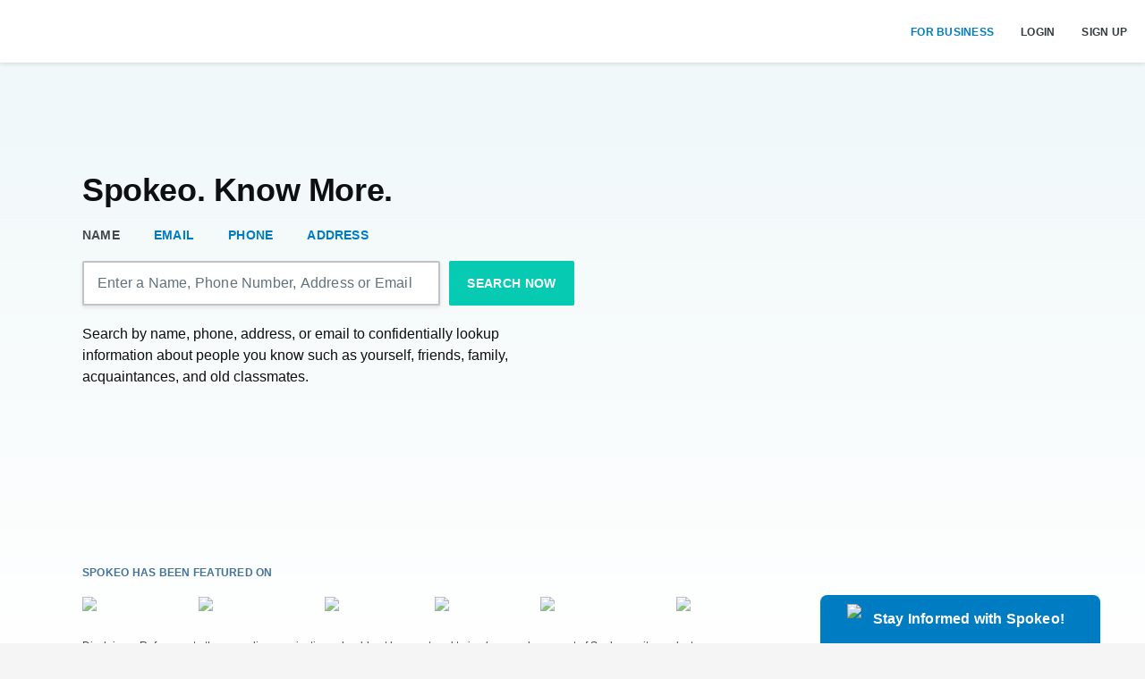

--- FILE ---
content_type: text/html; charset=utf-8
request_url: https://www.spokeo.com/
body_size: 63969
content:
<!DOCTYPE html><html lang="en"><head><style>.headroom-wrapper{height:auto;position:relative;z-index:200}.headroom.headroom--unfixed{transform:none!important}@media screen and (max-width:799px){.headroom--pinned,.no-scroll .headroom--scrolled{transform:none!important}.headroom-wrapper{height:60px}}</style><style>@font-face{font-family:__Inter_f0cb0a;font-style:normal;font-weight:100 900;font-display:swap;src:url(https://assets.production.spokeo.com/assets/_next/static/media/ba9851c3c22cd980-s.woff2) format("woff2");unicode-range:u+0460-052f,u+1c80-1c8a,u+20b4,u+2de0-2dff,u+a640-a69f,u+fe2e-fe2f}@font-face{font-family:__Inter_f0cb0a;font-style:normal;font-weight:100 900;font-display:swap;src:url(https://assets.production.spokeo.com/assets/_next/static/media/21350d82a1f187e9-s.woff2) format("woff2");unicode-range:u+0301,u+0400-045f,u+0490-0491,u+04b0-04b1,u+2116}@font-face{font-family:__Inter_f0cb0a;font-style:normal;font-weight:100 900;font-display:swap;src:url(https://assets.production.spokeo.com/assets/_next/static/media/c5fe6dc8356a8c31-s.woff2) format("woff2");unicode-range:u+1f??}@font-face{font-family:__Inter_f0cb0a;font-style:normal;font-weight:100 900;font-display:swap;src:url(https://assets.production.spokeo.com/assets/_next/static/media/19cfc7226ec3afaa-s.woff2) format("woff2");unicode-range:u+0370-0377,u+037a-037f,u+0384-038a,u+038c,u+038e-03a1,u+03a3-03ff}@font-face{font-family:__Inter_f0cb0a;font-style:normal;font-weight:100 900;font-display:swap;src:url(https://assets.production.spokeo.com/assets/_next/static/media/df0a9ae256c0569c-s.woff2) format("woff2");unicode-range:u+0102-0103,u+0110-0111,u+0128-0129,u+0168-0169,u+01a0-01a1,u+01af-01b0,u+0300-0301,u+0303-0304,u+0308-0309,u+0323,u+0329,u+1ea0-1ef9,u+20ab}@font-face{font-family:__Inter_f0cb0a;font-style:normal;font-weight:100 900;font-display:swap;src:url(https://assets.production.spokeo.com/assets/_next/static/media/8e9860b6e62d6359-s.woff2) format("woff2");unicode-range:u+0100-02ba,u+02bd-02c5,u+02c7-02cc,u+02ce-02d7,u+02dd-02ff,u+0304,u+0308,u+0329,u+1d00-1dbf,u+1e00-1e9f,u+1ef2-1eff,u+2020,u+20a0-20ab,u+20ad-20c0,u+2113,u+2c60-2c7f,u+a720-a7ff}@font-face{font-family:__Inter_f0cb0a;font-style:normal;font-weight:100 900;font-display:swap;src:url(https://assets.production.spokeo.com/assets/_next/static/media/e4af272ccee01ff0-s.woff2) format("woff2");unicode-range:u+00??,u+0131,u+0152-0153,u+02bb-02bc,u+02c6,u+02da,u+02dc,u+0304,u+0308,u+0329,u+2000-206f,u+20ac,u+2122,u+2191,u+2193,u+2212,u+2215,u+feff,u+fffd}@font-face{font-family:__Inter_Fallback_f0cb0a;src:local("Arial");ascent-override:90.49%;descent-override:22.56%;line-gap-override:0.00%;size-adjust:107.06%}.__className_f0cb0a{font-family:__Inter_f0cb0a,__Inter_Fallback_f0cb0a;font-style:normal}.__variable_f0cb0a{--font-inter:"__Inter_f0cb0a","__Inter_Fallback_f0cb0a"}@font-face{font-family:__socialIcons_3ef955;src:url(https://assets.production.spokeo.com/assets/_next/static/media/1db045fa8467e865-s.woff2) format("woff2");font-display:swap;font-style:normal}@font-face{font-family:__socialIcons_3ef955;src:url(https://assets.production.spokeo.com/assets/_next/static/media/8e01c3d8dd3ed9ac-s.woff) format("woff");font-display:swap;font-style:normal}@font-face{font-family:__socialIcons_Fallback_3ef955;src:local("Arial");ascent-override:93.75%;descent-override:6.25%;line-gap-override:0.00%;size-adjust:100.00%}.__className_3ef955{font-family:__socialIcons_3ef955,__socialIcons_Fallback_3ef955}.__variable_3ef955{--font-social-icons:"__socialIcons_3ef955","__socialIcons_Fallback_3ef955"}@font-face{font-family:__commonIcons_09d0a0;src:url(https://assets.production.spokeo.com/assets/_next/static/media/a3b9c3f273f28450-s.woff2) format("woff2");font-display:swap;font-style:normal}@font-face{font-family:__commonIcons_09d0a0;src:url(https://assets.production.spokeo.com/assets/_next/static/media/0f1705434f943bac-s.woff) format("woff");font-display:swap;font-style:normal}@font-face{font-family:__commonIcons_Fallback_09d0a0;src:local("Arial");ascent-override:93.75%;descent-override:6.25%;line-gap-override:0.00%;size-adjust:100.00%}.__className_09d0a0{font-family:__commonIcons_09d0a0,__commonIcons_Fallback_09d0a0}.__variable_09d0a0{--font-common-icons:"__commonIcons_09d0a0","__commonIcons_Fallback_09d0a0"}@font-face{font-family:__spokeoIcons_9941c1;src:url(https://assets.production.spokeo.com/assets/_next/static/media/0481fc653dce5c07-s.woff2) format("woff2");font-display:swap;font-style:normal}@font-face{font-family:__spokeoIcons_9941c1;src:url(https://assets.production.spokeo.com/assets/_next/static/media/fe3bc6978e280e5e-s.woff) format("woff");font-display:swap;font-style:normal}@font-face{font-family:__spokeoIcons_Fallback_9941c1;src:local("Arial");ascent-override:93.75%;descent-override:6.25%;line-gap-override:0.00%;size-adjust:100.00%}.__className_9941c1{font-family:__spokeoIcons_9941c1,__spokeoIcons_Fallback_9941c1}.__variable_9941c1{--font-spokeo-icons:"__spokeoIcons_9941c1","__spokeoIcons_Fallback_9941c1"}</style><style>@keyframes shine{0%{left:-100%}50%,to{left:100%}}@keyframes fade1{0%,24%,to{opacity:0}50%,74%{opacity:1}}@keyframes fade2{50%,74%{opacity:0}0%,24%,to{opacity:1}}@keyframes court-record-hover{0%{left:50%;top:50px;transform:translate(-50%) rotate(15deg)}to{left:calc(50% - 35px);top:19px;transform:translate(-50%) rotate(0)}}@keyframes bg-record-hover{0%{left:50%;top:50px;transform:translate(-50%) rotate(0)}to{left:50%;top:15px;transform:translate(-50%) rotate(0)}}@keyframes pdf-record-hover{0%{left:50%;top:50px;transform:translate(-50%) rotate(-15deg)}to{left:calc(50% + 35px);top:15px;transform:translate(-50%) rotate(0)}}@keyframes court-record{0%,40%,65%,to{top:50px;transform:rotate(15deg)}50%,55%{top:15px;transform:rotate(0)}}@keyframes bg-record{0%,10%,35%,to{top:50px;transform:rotate(0)}20%,25%{top:15px;transform:rotate(15deg)}}@keyframes pdf-record{0%,25%,50%,to{top:50px}35%,40%{top:15px}}@keyframes confetti-focus{0%{opacity:1;top:50px}50%{opacity:1;top:-50px}80%,to{opacity:0;top:-70px}}@keyframes court-record-focus{0%{left:calc(50% - 35px);top:15px;transform:translate(-50%) rotate(0)}to{left:calc(50% - 35px);top:-10px;transform:translate(-50%) rotate(0)}}@keyframes bg-record-focus{0%{left:50%;top:15px;transform:translate(-50%) rotate(0)}to{left:50%;top:-10px;transform:translate(-50%) rotate(0)}}@keyframes pdf-record-focus{0%{left:calc(50% + 35px);top:15px;transform:translate(-50%) rotate(0)}to{left:calc(50% + 35px);top:-10px;transform:translate(-50%) rotate(0)}}</style><style>*,:after,:before{--tw-border-spacing-x:0;--tw-border-spacing-y:0;--tw-translate-x:0;--tw-translate-y:0;--tw-rotate:0;--tw-skew-x:0;--tw-skew-y:0;--tw-scale-x:1;--tw-scale-y:1;--tw-pan-x: ;--tw-pan-y: ;--tw-pinch-zoom: ;--tw-scroll-snap-strictness:proximity;--tw-gradient-from-position: ;--tw-gradient-via-position: ;--tw-gradient-to-position: ;--tw-ordinal: ;--tw-slashed-zero: ;--tw-numeric-figure: ;--tw-numeric-spacing: ;--tw-numeric-fraction: ;--tw-ring-inset: ;--tw-ring-offset-width:0px;--tw-ring-offset-color:#fff;--tw-ring-color:rgba(59,130,246,.5);--tw-ring-offset-shadow:0 0 #0000;--tw-ring-shadow:0 0 #0000;--tw-shadow:0 0 #0000;--tw-shadow-colored:0 0 #0000;--tw-blur: ;--tw-brightness: ;--tw-contrast: ;--tw-grayscale: ;--tw-hue-rotate: ;--tw-invert: ;--tw-saturate: ;--tw-sepia: ;--tw-drop-shadow: ;--tw-backdrop-blur: ;--tw-backdrop-brightness: ;--tw-backdrop-contrast: ;--tw-backdrop-grayscale: ;--tw-backdrop-hue-rotate: ;--tw-backdrop-invert: ;--tw-backdrop-opacity: ;--tw-backdrop-saturate: ;--tw-backdrop-sepia: ;--tw-contain-size: ;--tw-contain-layout: ;--tw-contain-paint: ;--tw-contain-style: }::backdrop{--tw-border-spacing-x:0;--tw-border-spacing-y:0;--tw-translate-x:0;--tw-translate-y:0;--tw-rotate:0;--tw-skew-x:0;--tw-skew-y:0;--tw-scale-x:1;--tw-scale-y:1;--tw-pan-x: ;--tw-pan-y: ;--tw-pinch-zoom: ;--tw-scroll-snap-strictness:proximity;--tw-gradient-from-position: ;--tw-gradient-via-position: ;--tw-gradient-to-position: ;--tw-ordinal: ;--tw-slashed-zero: ;--tw-numeric-figure: ;--tw-numeric-spacing: ;--tw-numeric-fraction: ;--tw-ring-inset: ;--tw-ring-offset-width:0px;--tw-ring-offset-color:#fff;--tw-ring-color:rgba(59,130,246,.5);--tw-ring-offset-shadow:0 0 #0000;--tw-ring-shadow:0 0 #0000;--tw-shadow:0 0 #0000;--tw-shadow-colored:0 0 #0000;--tw-blur: ;--tw-brightness: ;--tw-contrast: ;--tw-grayscale: ;--tw-hue-rotate: ;--tw-invert: ;--tw-saturate: ;--tw-sepia: ;--tw-drop-shadow: ;--tw-backdrop-blur: ;--tw-backdrop-brightness: ;--tw-backdrop-contrast: ;--tw-backdrop-grayscale: ;--tw-backdrop-hue-rotate: ;--tw-backdrop-invert: ;--tw-backdrop-opacity: ;--tw-backdrop-saturate: ;--tw-backdrop-sepia: ;--tw-contain-size: ;--tw-contain-layout: ;--tw-contain-paint: ;--tw-contain-style: }/*! tailwindcss v3.4.17 | MIT License | https://tailwindcss.com*/*,:after,:before{border:0 solid #ddd;box-sizing:border-box}:after,:before{--tw-content:""}:host,html{line-height:1.5;-webkit-text-size-adjust:100%;font-family:ui-sans-serif,system-ui,sans-serif,Apple Color Emoji,Segoe UI Emoji,Segoe UI Symbol,Noto Color Emoji;font-feature-settings:normal;font-variation-settings:normal;-moz-tab-size:4;-o-tab-size:4;tab-size:4;-webkit-tap-highlight-color:transparent}body{line-height:inherit}hr{border-top-width:1px;color:inherit;height:0}abbr:where([title]){-webkit-text-decoration:underline dotted;text-decoration:underline dotted}h1,h2,h3,h4,h5,h6{font-size:inherit;font-weight:inherit}a{color:inherit;text-decoration:inherit}b,strong{font-weight:bolder}code,kbd,pre,samp{font-family:ui-monospace,SFMono-Regular,Menlo,Monaco,Consolas,Liberation Mono,Courier New,monospace;font-feature-settings:normal;font-size:1em;font-variation-settings:normal}small{font-size:80%}sub,sup{font-size:75%;line-height:0;position:relative;vertical-align:baseline}sub{bottom:-.25em}sup{top:-.5em}table{border-collapse:collapse;border-color:inherit;text-indent:0}button,input,optgroup,select,textarea{color:inherit;font-family:inherit;font-feature-settings:inherit;font-size:100%;font-variation-settings:inherit;font-weight:inherit;letter-spacing:inherit;line-height:inherit;margin:0;padding:0}button,select{text-transform:none}button,input:where([type=button]),input:where([type=reset]),input:where([type=submit]){-webkit-appearance:button;background-color:transparent;background-image:none}:-moz-focusring{outline:auto}:-moz-ui-invalid{box-shadow:none}progress{vertical-align:baseline}::-webkit-inner-spin-button,::-webkit-outer-spin-button{height:auto}[type=search]{-webkit-appearance:textfield;outline-offset:-2px}::-webkit-search-decoration{-webkit-appearance:none}::-webkit-file-upload-button{-webkit-appearance:button;font:inherit}summary{display:list-item}blockquote,dd,dl,fieldset,figure,h1,h2,h3,h4,h5,h6,hr,p,pre{margin:0}fieldset,legend{padding:0}menu,ol,ul{list-style:none;margin:0;padding:0}dialog{padding:0}textarea{resize:vertical}input::-moz-placeholder,textarea::-moz-placeholder{color:#61717c;opacity:1}input::placeholder,textarea::placeholder{color:#61717c;opacity:1}[role=button],button{cursor:pointer}:disabled{cursor:default}audio,canvas,embed,iframe,img,object,svg,video{display:block;vertical-align:middle}img,video{height:auto;max-width:100%}[hidden]:where(:not([hidden=until-found])){display:none}*{scrollbar-color:auto;scrollbar-width:auto}.\!container{width:100%!important}.container{width:100%}@media (min-width:360px){.\!container{max-width:360px!important}.container{max-width:360px}}@media (min-width:600px){.\!container{max-width:600px!important}.container{max-width:600px}}@media (min-width:840px){.\!container{max-width:840px!important}.container{max-width:840px}}@media (min-width:1024px){.\!container{max-width:1024px!important}.container{max-width:1024px}}@media (min-width:1200px){.\!container{max-width:1200px!important}.container{max-width:1200px}}@media (min-width:1440px){.\!container{max-width:1440px!important}.container{max-width:1440px}}.copy-1{line-height:1.16666666em}.copy-1,.paragraph-1{font-family:Helvetica,Arial,sans-serif;font-size:12px}.paragraph-1{line-height:1.25em}.copy-2{line-height:1.28571em}.copy-2,.paragraph-2{font-family:Helvetica,Arial,sans-serif;font-size:14px}.paragraph-2{line-height:1.5em}.copy-3{line-height:1.25em}.copy-3,.paragraph-3{font-family:Helvetica,Arial,sans-serif;font-size:16px}.paragraph-3{line-height:1.5em}.copy-4{font-family:Helvetica,Arial,sans-serif;font-size:18px;line-height:1.3333em}.display-1{letter-spacing:.24px}.display-1,.display-1-heavy{font-family:var(--font-inter),Arial,sans-serif;font-size:12px;line-height:1.16666666em}.display-1-heavy{font-weight:800;letter-spacing:.34px}.display-2{letter-spacing:.24px}.display-2,.display-2-heavy{font-family:var(--font-inter),Arial,sans-serif;font-size:14px;line-height:1.28571em}.display-2-heavy{font-weight:800;letter-spacing:.34px}.display-3{letter-spacing:0}.display-3,.display-3-bold-uppercase{font-family:var(--font-inter),Arial,sans-serif;font-size:16px;line-height:1.25em}.display-3-bold-uppercase{font-weight:600;letter-spacing:.36px;text-transform:uppercase}.display-3-heavy{font-family:var(--font-inter),Arial,sans-serif;font-size:16px;font-weight:800;letter-spacing:.26px;line-height:1.25em}.display-4{letter-spacing:0}.display-4,.display-4-heavy{font-family:var(--font-inter),Arial,sans-serif;font-size:18px;line-height:1.3333em}.display-4-heavy{font-weight:800;letter-spacing:.38px}.display-5{font-family:var(--font-inter),Arial,sans-serif;font-size:21px;letter-spacing:-.21px;line-height:1.3333em}.display-6{letter-spacing:-.24px;line-height:1.25em}.display-6,.display-7{font-family:var(--font-inter),Arial,sans-serif;font-size:24px}.display-7{letter-spacing:-.28px;line-height:1.28571em}@media (min-width:840px){.display-7{font-size:28px;line-height:1.28571em}}.display-8{font-family:var(--font-inter),Arial,sans-serif;font-size:28px;letter-spacing:-.34px;line-height:1.3333em}@media (min-width:840px){.display-8{font-size:34px;line-height:1.25em}}.display-9{font-family:var(--font-inter),Arial,sans-serif;font-size:40px;letter-spacing:-.4px;line-height:1.25em}.title-1{font-size:12px;line-height:1.16666666em}.title-1,.title-3{font-family:var(--font-inter),Arial,sans-serif;font-weight:900;letter-spacing:0;text-transform:uppercase}.title-3{font-size:16px;line-height:1.25em}.sr-only{height:1px;margin:-1px;overflow:hidden;padding:0;position:absolute;width:1px;clip:rect(0,0,0,0);border-width:0;white-space:nowrap}.pointer-events-none{pointer-events:none}.pointer-events-auto{pointer-events:auto}.visible{visibility:visible}.invisible{visibility:hidden}.static{position:static}.fixed{position:fixed}.absolute{position:absolute}.\!relative{position:relative!important}.relative{position:relative}.sticky{position:sticky}.inset-0{inset:0}.inset-x-0{left:0;right:0}.inset-x-xs{left:4px;right:4px}.inset-y-0{bottom:0;top:0}.\!top-0{top:0!important}.-bottom-xs{bottom:-4px}.-left-2lg{left:-25px}.-left-md{left:-15px}.-left-sm{left:-10px}.-right-2lg{right:-25px}.-right-md{right:-15px}.-right-sm{right:-10px}.-top-2lg{top:-25px}.-top-3xl{top:-50px}.bottom-0{bottom:0}.bottom-2lg{bottom:25px}.bottom-2xl{bottom:40px}.bottom-\[-1px\]{bottom:-1px}.bottom-\[-5px\]{bottom:-5px}.bottom-\[100px\]{bottom:100px}.bottom-\[110\%\]{bottom:110%}.bottom-\[150\%\]{bottom:150%}.bottom-\[28px\]{bottom:28px}.bottom-\[calc\(100\%_\+_7px\)\]{bottom:calc(100% + 7px)}.bottom-full{bottom:100%}.bottom-sm{bottom:10px}.bottom-xs{bottom:4px}.left-0{left:0}.left-1\/2,.left-2\/4{left:50%}.left-2lg{left:25px}.left-3xl{left:50px}.left-\[-14px\]{left:-14px}.left-\[125px\]{left:125px}.left-\[15\%\]{left:15%}.left-\[16\%\]{left:16%}.left-\[17\%\]{left:17%}.left-\[20\%\]{left:20%}.left-\[26\%\]{left:26%}.left-\[27\%\]{left:27%}.left-\[28\%\]{left:28%}.left-\[28px\]{left:28px}.left-\[3\%\]{left:3%}.left-\[30\%\]{left:30%}.left-\[38\%\]{left:38%}.left-\[40\%\]{left:40%}.left-\[41\%\]{left:41%}.left-\[42\%\]{left:42%}.left-\[47\%\]{left:47%}.left-\[5\%\]{left:5%}.left-\[50\%\]{left:50%}.left-\[51\%\]{left:51%}.left-\[51px\]{left:51px}.left-\[53\%\]{left:53%}.left-\[54\%\]{left:54%}.left-\[56\%\]{left:56%}.left-\[57\%\]{left:57%}.left-\[60\%\]{left:60%}.left-\[62\%\]{left:62%}.left-\[65\%\]{left:65%}.left-\[66\%\]{left:66%}.left-\[67\%\]{left:67%}.left-\[68\%\]{left:68%}.left-\[7\%\]{left:7%}.left-\[70\%\]{left:70%}.left-\[72\%\]{left:72%}.left-\[75\%\]{left:75%}.left-\[76\%\]{left:76%}.left-\[78\%\]{left:78%}.left-\[79\%\]{left:79%}.left-\[80\%\]{left:80%}.left-\[81\%\]{left:81%}.left-\[82\%\]{left:82%}.left-\[83\%\]{left:83%}.left-\[85\%\]{left:85%}.left-\[86\%\]{left:86%}.left-\[87\%\]{left:87%}.left-\[88\%\]{left:88%}.left-\[89\%\]{left:89%}.left-\[8px\]{left:8px}.left-\[9\%\]{left:9%}.left-\[90\%\]{left:90%}.left-\[91\%\]{left:91%}.left-\[calc\(50\%\+25px\)\]{left:calc(50% + 25px)}.left-\[calc\(50\%-75px\)\]{left:calc(50% - 75px)}.left-auto{left:auto}.left-lg{left:20px}.left-md{left:15px}.left-sm{left:10px}.left-xl{left:30px}.left-xs{left:4px}.right-0{right:0}.right-2xl{right:40px}.right-3xl{right:50px}.right-5xl{right:70px}.right-\[-315px\]{right:-315px}.right-\[-5px\]{right:-5px}.right-\[259px\]{right:259px}.right-\[2px\]{right:2px}.right-\[35px\]{right:35px}.right-\[38px\]{right:38px}.right-\[5px\]{right:5px}.right-\[8px\]{right:8px}.right-\[calc\(20\%_-_235px\)\]{right:calc(20% - 235px)}.right-lg{right:20px}.right-md{right:15px}.right-sm{right:10px}.right-xs{right:4px}.top-0{top:0}.top-1\/2{top:50%}.top-2lg{top:25px}.top-3xl{top:50px}.top-4xl{top:60px}.top-5xl{top:70px}.top-\[-12px\]{top:-12px}.top-\[-14px\]{top:-14px}.top-\[-17px\]{top:-17px}.top-\[-1px\]{top:-1px}.top-\[-28px\]{top:-28px}.top-\[-44px\]{top:-44px}.top-\[-5px\]{top:-5px}.top-\[-7\.5px\]{top:-7.5px}.top-\[1\%\]{top:1%}.top-\[10\%\]{top:10%}.top-\[11\%\]{top:11%}.top-\[13\%\]{top:13%}.top-\[14\%\]{top:14%}.top-\[142px\]{top:142px}.top-\[14px\]{top:14px}.top-\[15\%\]{top:15%}.top-\[153px\]{top:153px}.top-\[16\%\]{top:16%}.top-\[17\%\]{top:17%}.top-\[18\%\]{top:18%}.top-\[2\%\]{top:2%}.top-\[21\%\]{top:21%}.top-\[22\%\]{top:22%}.top-\[23\%\]{top:23%}.top-\[24\%\]{top:24%}.top-\[25\%\]{top:25%}.top-\[26\%\]{top:26%}.top-\[27\%\]{top:27%}.top-\[28\%\]{top:28%}.top-\[2px\]{top:2px}.top-\[30\%\]{top:30%}.top-\[31\%\]{top:31%}.top-\[32\%\]{top:32%}.top-\[33\%\]{top:33%}.top-\[35px\]{top:35px}.top-\[36\%\]{top:36%}.top-\[362px\]{top:362px}.top-\[38\%\]{top:38%}.top-\[4\%\]{top:4%}.top-\[40\%\]{top:40%}.top-\[400px\]{top:400px}.top-\[41\%\]{top:41%}.top-\[42\%\]{top:42%}.top-\[45\%\]{top:45%}.top-\[46\%\]{top:46%}.top-\[47\%\]{top:47%}.top-\[5\%\]{top:5%}.top-\[50\%\]{top:50%}.top-\[50px\]{top:50px}.top-\[52\%\]{top:52%}.top-\[54\%\]{top:54%}.top-\[58\%\]{top:58%}.top-\[59px\]{top:59px}.top-\[5px\]{top:5px}.top-\[64px\]{top:64px}.top-\[6px\]{top:6px}.top-\[76px\]{top:76px}.top-\[79\%\]{top:79%}.top-\[80\%\]{top:80%}.top-\[82px\]{top:82px}.top-\[83\%\]{top:83%}.top-\[9\%\]{top:9%}.top-lg{top:20px}.top-md{top:15px}.top-sm{top:10px}.top-xl{top:30px}.z-0{z-index:0}.z-10{z-index:10}.z-20{z-index:20}.z-30{z-index:30}.z-40{z-index:40}.z-50{z-index:50}.z-\[-1\]{z-index:-1}.z-\[1000\]{z-index:1000}.z-\[100\]{z-index:100}.z-\[101\]{z-index:101}.z-\[102\]{z-index:102}.z-\[180\]{z-index:180}.z-\[198\]{z-index:198}.z-\[199\]{z-index:199}.z-\[1\]{z-index:1}.z-\[200\]{z-index:200}.z-\[202\]{z-index:202}.z-\[2\]{z-index:2}.z-\[300\]{z-index:300}.z-\[3\]{z-index:3}.z-\[5\]{z-index:5}.z-\[60\]{z-index:60}.z-\[71\]{z-index:71}.z-\[9999\]{z-index:9999}.z-\[999\]{z-index:999}.z-\[9\]{z-index:9}.z-auto{z-index:auto}.order-1{order:1}.order-2{order:2}.col-\[1\/-1\]{grid-column:1/-1}.col-span-12{grid-column:span 12/span 12}.row-\[2\]{grid-row:2}.float-right{float:right}.float-left{float:left}.clear-both{clear:both}.m-0{margin:0}.m-\[2px\]{margin:2px}.m-auto{margin:auto}.\!mx-0{margin-left:0!important;margin-right:0!important}.\!my-auto{margin-bottom:auto!important;margin-top:auto!important}.-mx-2lg{margin-left:-25px;margin-right:-25px}.mx-0{margin-left:0;margin-right:0}.mx-\[-5px\]{margin-left:-5px;margin-right:-5px}.mx-\[-7\.5px\]{margin-left:-7.5px;margin-right:-7.5px}.mx-\[16px\]{margin-left:16px;margin-right:16px}.mx-\[24px\]{margin-left:24px;margin-right:24px}.mx-\[5px\]{margin-left:5px;margin-right:5px}.mx-auto{margin-left:auto;margin-right:auto}.mx-lg{margin-left:20px;margin-right:20px}.mx-md{margin-left:15px;margin-right:15px}.mx-sm{margin-left:10px;margin-right:10px}.mx-xl{margin-left:30px;margin-right:30px}.mx-xs{margin-left:4px;margin-right:4px}.my-0{margin-bottom:0;margin-top:0}.my-7xl{margin-bottom:100px;margin-top:100px}.my-\[0\.5rem\]{margin-bottom:.5rem;margin-top:.5rem}.my-\[14px\]{margin-bottom:14px;margin-top:14px}.my-\[5\%\]{margin-bottom:5%;margin-top:5%}.my-\[5px\]{margin-bottom:5px;margin-top:5px}.my-\[8px\]{margin-bottom:8px;margin-top:8px}.my-lg{margin-bottom:20px;margin-top:20px}.my-md{margin-bottom:15px;margin-top:15px}.my-sm{margin-bottom:10px;margin-top:10px}.my-xl{margin-bottom:30px;margin-top:30px}.my-xs{margin-bottom:4px;margin-top:4px}.\!-ml-sm{margin-left:-10px!important}.\!ml-sm{margin-left:10px!important}.\!mt-0{margin-top:0!important}.\!mt-md{margin-top:15px!important}.-mb-sm{margin-bottom:-10px}.-ml-lg{margin-left:-20px}.-ml-sm{margin-left:-10px}.-ml-xl{margin-left:-30px}.-ml-xs{margin-left:-4px}.-mr-sm{margin-right:-10px}.-mt-lg{margin-top:-20px}.-mt-sm{margin-top:-10px}.mb-0{margin-bottom:0}.mb-2xl{margin-bottom:40px}.mb-3xl{margin-bottom:50px}.mb-5xl{margin-bottom:70px}.mb-\[-11px\]{margin-bottom:-11px}.mb-\[170px\]{margin-bottom:170px}.mb-\[2px\]{margin-bottom:2px}.mb-\[5px\]{margin-bottom:5px}.mb-\[6px\]{margin-bottom:6px}.mb-lg{margin-bottom:20px}.mb-md{margin-bottom:15px}.mb-sm{margin-bottom:10px}.mb-xl{margin-bottom:30px}.mb-xs{margin-bottom:4px}.ml-0{margin-left:0}.ml-\[-8px\]{margin-left:-8px}.ml-\[2px\]{margin-left:2px}.ml-\[35px\]{margin-left:35px}.ml-\[48px\]{margin-left:48px}.ml-\[5px\]{margin-left:5px}.ml-\[6px\]{margin-left:6px}.ml-\[9px\]{margin-left:9px}.ml-\[calc\(\(100\%\+1440px\)\/2\)\]{margin-left:calc(50% + 720px)}.ml-\[calc\(100\%-65\%\+80px\)\]{margin-left:calc(35% + 80px)}.ml-auto{margin-left:auto}.ml-lg{margin-left:20px}.ml-sm{margin-left:10px}.ml-xs{margin-left:4px}.mr-0{margin-right:0}.mr-\[5px\]{margin-right:5px}.mr-\[6px\]{margin-right:6px}.mr-\[8px\]{margin-right:8px}.mr-lg{margin-right:20px}.mr-md{margin-right:15px}.mr-sm{margin-right:10px}.mr-xl{margin-right:30px}.mr-xs{margin-right:4px}.mt-0{margin-top:0}.mt-2lg{margin-top:25px}.mt-2xl{margin-top:40px}.mt-3xl{margin-top:50px}.mt-5xl{margin-top:70px}.mt-7xl{margin-top:100px}.mt-\[-15\%\]{margin-top:-15%}.mt-\[-1px\]{margin-top:-1px}.mt-\[-28px\]{margin-top:-28px}.mt-\[-2px\]{margin-top:-2px}.mt-\[-5px\]{margin-top:-5px}.mt-\[-7px\]{margin-top:-7px}.mt-\[200px\]{margin-top:200px}.mt-\[24px\]{margin-top:24px}.mt-\[2px\]{margin-top:2px}.mt-\[35px\]{margin-top:35px}.mt-\[5px\]{margin-top:5px}.mt-\[6px\]{margin-top:6px}.mt-\[7px\]{margin-top:7px}.mt-auto{margin-top:auto}.mt-lg{margin-top:20px}.mt-md{margin-top:15px}.mt-sm{margin-top:10px}.mt-xl{margin-top:30px}.mt-xs{margin-top:4px}.box-border{box-sizing:border-box}.box-content{box-sizing:content-box}.block{display:block}.inline-block{display:inline-block}.inline{display:inline}.flex{display:flex}.inline-flex{display:inline-flex}.table{display:table}.grid{display:grid}.contents{display:contents}.list-item{display:list-item}.\!hidden{display:none!important}.hidden{display:none}.size-0{height:0;width:0}.size-2lg{height:25px;width:25px}.size-2xl{height:40px;width:40px}.size-3xl{height:50px;width:50px}.size-4xl{height:60px;width:60px}.size-5xl{height:70px;width:70px}.size-6xl{height:80px;width:80px}.size-7xl{height:100px;width:100px}.size-\[120px\]{height:120px;width:120px}.size-\[130px\]{height:130px;width:130px}.size-\[14px\]{height:14px;width:14px}.size-\[150px\]{height:150px;width:150px}.size-\[16px\]{height:16px;width:16px}.size-\[18px\]{height:18px;width:18px}.size-\[19px\]{height:19px;width:19px}.size-\[24px\]{height:24px;width:24px}.size-\[28px\]{height:28px;width:28px}.size-\[35px\]{height:35px;width:35px}.size-\[43px\]{height:43px;width:43px}.size-\[67px\]{height:67px;width:67px}.size-\[8px\]{height:8px;width:8px}.size-full{height:100%;width:100%}.size-lg{height:20px;width:20px}.size-md{height:15px;width:15px}.size-sm{height:10px;width:10px}.size-xl{height:30px;width:30px}.\!h-2xl{height:40px!important}.\!h-\[28px\]{height:28px!important}.h-0{height:0}.h-2lg{height:25px}.h-2xl{height:40px}.h-3xl{height:50px}.h-4xl{height:60px}.h-5xl{height:70px}.h-6xl{height:80px}.h-7xl{height:100px}.h-\[104px\]{height:104px}.h-\[118px\]{height:118px}.h-\[120px\]{height:120px}.h-\[134px\]{height:134px}.h-\[135px\]{height:135px}.h-\[136px\]{height:136px}.h-\[150px\]{height:150px}.h-\[156px\]{height:156px}.h-\[160px\]{height:160px}.h-\[170px\]{height:170px}.h-\[175px\]{height:175px}.h-\[17px\]{height:17px}.h-\[180px\]{height:180px}.h-\[1px\]{height:1px}.h-\[200px\]{height:200px}.h-\[20px\]{height:20px}.h-\[212px\]{height:212px}.h-\[215px\]{height:215px}.h-\[21px\]{height:21px}.h-\[226px\]{height:226px}.h-\[240px\]{height:240px}.h-\[24px\]{height:24px}.h-\[250px\]{height:250px}.h-\[26px\]{height:26px}.h-\[285px\]{height:285px}.h-\[286px\]{height:286px}.h-\[28px\]{height:28px}.h-\[29px\]{height:29px}.h-\[2px\]{height:2px}.h-\[300px\]{height:300px}.h-\[32px\]{height:32px}.h-\[330px\]{height:330px}.h-\[34px\]{height:34px}.h-\[350px\]{height:350px}.h-\[360px\]{height:360px}.h-\[38px\]{height:38px}.h-\[44px\]{height:44px}.h-\[45px\]{height:45px}.h-\[48px\]{height:48px}.h-\[500px\]{height:500px}.h-\[50px\]{height:50px}.h-\[525px\]{height:525px}.h-\[54px\]{height:54px}.h-\[577px\]{height:577px}.h-\[58px\]{height:58px}.h-\[61px\]{height:61px}.h-\[64px\]{height:64px}.h-\[68px\]{height:68px}.h-\[78px\]{height:78px}.h-\[90px\]{height:90px}.h-\[calc\(100vh-60px\)\]{height:calc(100vh - 60px)}.h-\[inherit\]{height:inherit}.h-auto{height:auto}.h-fit{height:-moz-fit-content;height:fit-content}.h-full{height:100%}.h-lg{height:20px}.h-lvh{height:100lvh}.h-screen{height:100vh}.h-sm{height:10px}.h-xl{height:30px}.max-h-2lg{max-height:25px}.max-h-\[54px\]{max-height:54px}.max-h-lg{max-height:20px}.max-h-none{max-height:none}.min-h-2xl{min-height:40px}.min-h-3xl{min-height:50px}.min-h-6xl{min-height:80px}.min-h-\[1px\]{min-height:1px}.min-h-\[200px\]{min-height:200px}.min-h-\[215px\]{min-height:215px}.min-h-\[242px\]{min-height:242px}.min-h-\[24px\]{min-height:24px}.min-h-\[270px\]{min-height:270px}.min-h-\[41px\]{min-height:41px}.min-h-\[64px\]{min-height:64px}.min-h-full{min-height:100%}.min-h-lg{min-height:20px}.min-h-screen{min-height:100vh}.min-h-sm{min-height:10px}.\!w-full{width:100%!important}.w-0{width:0}.w-1\/2{width:50%}.w-1\/3{width:33.333333%}.w-1\/4{width:25%}.w-1\/5{width:20%}.w-2\/3{width:66.666667%}.w-2lg{width:25px}.w-2xl{width:40px}.w-3\/4{width:75%}.w-4\/5{width:80%}.w-5xl{width:70px}.w-6xl{width:80px}.w-7xl{width:100px}.w-\[120px\]{width:120px}.w-\[140px\]{width:140px}.w-\[151px\]{width:151px}.w-\[154px\]{width:154px}.w-\[165px\]{width:165px}.w-\[180px\]{width:180px}.w-\[18px\]{width:18px}.w-\[1px\]{width:1px}.w-\[200\%\]{width:200%}.w-\[200px\]{width:200px}.w-\[202px\]{width:202px}.w-\[214px\]{width:214px}.w-\[22px\]{width:22px}.w-\[240px\]{width:240px}.w-\[250px\]{width:250px}.w-\[265px\]{width:265px}.w-\[270px\]{width:270px}.w-\[278px\]{width:278px}.w-\[280px\]{width:280px}.w-\[28px\]{width:28px}.w-\[294px\]{width:294px}.w-\[300px\]{width:300px}.w-\[315px\]{width:315px}.w-\[320px\]{width:320px}.w-\[32px\]{width:32px}.w-\[330px\]{width:330px}.w-\[356px\]{width:356px}.w-\[38px\]{width:38px}.w-\[400px\]{width:400px}.w-\[450px\]{width:450px}.w-\[5px\]{width:5px}.w-\[64px\]{width:64px}.w-\[66px\]{width:66px}.w-\[705px\]{width:705px}.w-\[78px\]{width:78px}.w-\[calc\(100\%\+50px\)\]{width:calc(100% + 50px)}.w-\[calc\(100\%-150px\)\]{width:calc(100% - 150px)}.w-\[calc\(100\%-173px\)\]{width:calc(100% - 173px)}.w-\[calc\(100\%-20px\)\]{width:calc(100% - 20px)}.w-\[calc\(100\%-30px\)\]{width:calc(100% - 30px)}.w-\[calc\(100\%-40px\)\]{width:calc(100% - 40px)}.w-\[calc\(100\%-41px\)\]{width:calc(100% - 41px)}.w-\[calc\(100\%-50px\)\]{width:calc(100% - 50px)}.w-\[calc\(100\%-8px\)\]{width:calc(100% - 8px)}.w-\[calc\(100\%\/2-\(4px\/2\)\)\]{width:calc(50% - 2px)}.w-auto{width:auto}.w-fit{width:-moz-fit-content;width:fit-content}.w-full{width:100%}.w-lg{width:20px}.w-max{width:-moz-max-content;width:max-content}.w-md{width:15px}.w-screen{width:100vw}.w-xl{width:30px}.min-w-0{min-width:0}.min-w-2xl{min-width:40px}.min-w-3xl{min-width:50px}.min-w-5xl{min-width:70px}.min-w-7xl{min-width:100px}.min-w-\[120px\]{min-width:120px}.min-w-\[130\%\]{min-width:130%}.min-w-\[132px\]{min-width:132px}.min-w-\[135px\]{min-width:135px}.min-w-\[140px\]{min-width:140px}.min-w-\[150px\]{min-width:150px}.min-w-\[159px\]{min-width:159px}.min-w-\[160px\]{min-width:160px}.min-w-\[170px\]{min-width:170px}.min-w-\[175px\]{min-width:175px}.min-w-\[176px\]{min-width:176px}.min-w-\[180px\]{min-width:180px}.min-w-\[185px\]{min-width:185px}.min-w-\[1px\]{min-width:1px}.min-w-\[200px\]{min-width:200px}.min-w-\[205px\]{min-width:205px}.min-w-\[215px\]{min-width:215px}.min-w-\[252px\]{min-width:252px}.min-w-\[28px\]{min-width:28px}.min-w-\[320px\]{min-width:320px}.min-w-\[400px\]{min-width:400px}.min-w-\[41px\]{min-width:41px}.min-w-\[450px\]{min-width:450px}.min-w-\[5px\]{min-width:5px}.min-w-\[90px\]{min-width:90px}.min-w-fit{min-width:-moz-fit-content;min-width:fit-content}.min-w-full{min-width:100%}.min-w-lg{min-width:20px}.min-w-max{min-width:-moz-max-content;min-width:max-content}.min-w-xl{min-width:30px}.max-w-\[100\%\]{max-width:100%}.max-w-\[1000px\]{max-width:1000px}.max-w-\[1010px\]{max-width:1010px}.max-w-\[1050px\]{max-width:1050px}.max-w-\[1260px\]{max-width:1260px}.max-w-\[1340px\]{max-width:1340px}.max-w-\[135px\]{max-width:135px}.max-w-\[1380px\]{max-width:1380px}.max-w-\[140px\]{max-width:140px}.max-w-\[150px\]{max-width:150px}.max-w-\[170px\]{max-width:170px}.max-w-\[18\%\]{max-width:18%}.max-w-\[180px\]{max-width:180px}.max-w-\[190px\]{max-width:190px}.max-w-\[23\%\]{max-width:23%}.max-w-\[230px\]{max-width:230px}.max-w-\[235px\]{max-width:235px}.max-w-\[240px\]{max-width:240px}.max-w-\[25\%\]{max-width:25%}.max-w-\[270px\]{max-width:270px}.max-w-\[275px\]{max-width:275px}.max-w-\[278px\]{max-width:278px}.max-w-\[295px\]{max-width:295px}.max-w-\[300px\]{max-width:300px}.max-w-\[310px\]{max-width:310px}.max-w-\[320px\]{max-width:320px}.max-w-\[329px\]{max-width:329px}.max-w-\[34\%\]{max-width:34%}.max-w-\[355px\]{max-width:355px}.max-w-\[370px\]{max-width:370px}.max-w-\[400px\]{max-width:400px}.max-w-\[40px\]{max-width:40px}.max-w-\[440px\]{max-width:440px}.max-w-\[463px\]{max-width:463px}.max-w-\[50\%\]{max-width:50%}.max-w-\[500px\]{max-width:500px}.max-w-\[520px\]{max-width:520px}.max-w-\[530px\]{max-width:530px}.max-w-\[536px\]{max-width:536px}.max-w-\[550px\]{max-width:550px}.max-w-\[599px\]{max-width:599px}.max-w-\[616px\]{max-width:616px}.max-w-\[66\%\]{max-width:66%}.max-w-\[70\%\]{max-width:70%}.max-w-\[700px\]{max-width:700px}.max-w-\[750px\]{max-width:750px}.max-w-\[759px\]{max-width:759px}.max-w-\[800px\]{max-width:800px}.max-w-\[80px\]{max-width:80px}.max-w-\[865px\]{max-width:865px}.max-w-\[880px\]{max-width:880px}.max-w-\[900px\]{max-width:900px}.max-w-\[calc\(100\%-28px\)\]{max-width:calc(100% - 28px)}.max-w-\[calc\(100\%-56px\)\]{max-width:calc(100% - 56px)}.max-w-\[calc\(100vw-193\.95px\)\]{max-width:calc(100vw - 193.95px)}.max-w-\[max\(20\%\2c 200px\)\]{max-width:max(20%,200px)}.max-w-fit{max-width:-moz-fit-content;max-width:fit-content}.max-w-full{max-width:100%}.max-w-none{max-width:none}.max-w-screen-broad-desktop{max-width:1200px}.max-w-screen-desktop{max-width:1024px}.max-w-screen-mobile{max-width:600px}.max-w-screen-tablet{max-width:840px}.max-w-screen-wide{max-width:1440px}.flex-1{flex:1 1 0%}.flex-\[0_0_auto\]{flex:0 0 auto}.flex-\[1_0_0\%\]{flex:1 0 0%}.flex-\[1_0_0\]{flex:1 0 0}.flex-auto{flex:1 1 auto}.flex-initial{flex:0 1 auto}.flex-none{flex:none}.flex-shrink-0{flex-shrink:0}.shrink{flex-shrink:1}.shrink-0{flex-shrink:0}.flex-grow,.grow{flex-grow:1}.grow-0{flex-grow:0}.grow-\[2\]{flex-grow:2}.basis-0{flex-basis:0px}.basis-1\/2{flex-basis:50%}.basis-1\/3{flex-basis:33.333333%}.basis-1\/4{flex-basis:25%}.basis-2\/3{flex-basis:66.666667%}.basis-3\/12{flex-basis:25%}.basis-3\/4{flex-basis:75%}.basis-3xl{flex-basis:50px}.basis-4\/5{flex-basis:80%}.basis-4xl{flex-basis:60px}.basis-5xl{flex-basis:70px}.basis-6\/12{flex-basis:50%}.basis-6xl{flex-basis:80px}.basis-\[13\%\]{flex-basis:13%}.basis-\[140px\]{flex-basis:140px}.basis-\[150px\]{flex-basis:150px}.basis-\[18\%\]{flex-basis:18%}.basis-\[200px\]{flex-basis:200px}.basis-\[23\%\]{flex-basis:23%}.basis-\[270px\]{flex-basis:270px}.basis-\[29\%\]{flex-basis:29%}.basis-\[320px\]{flex-basis:320px}.basis-\[33\%\]{flex-basis:33%}.basis-\[34\%\]{flex-basis:34%}.basis-\[55px\]{flex-basis:55px}.basis-\[66\%\]{flex-basis:66%}.basis-\[70\%\]{flex-basis:70%}.basis-\[90px\]{flex-basis:90px}.basis-full{flex-basis:100%}.basis-lg{flex-basis:20px}.origin-\[80\%_140\%\]{transform-origin:80% 140%}.-translate-x-1\/2{--tw-translate-x:-50%}.-translate-x-1\/2,.-translate-y-1\/2{transform:translate(var(--tw-translate-x),var(--tw-translate-y)) rotate(var(--tw-rotate)) skewX(var(--tw-skew-x)) skewY(var(--tw-skew-y)) scaleX(var(--tw-scale-x)) scaleY(var(--tw-scale-y))}.-translate-y-1\/2{--tw-translate-y:-50%}.translate-x-0{--tw-translate-x:0px}.translate-x-0,.translate-x-\[-15\%\]{transform:translate(var(--tw-translate-x),var(--tw-translate-y)) rotate(var(--tw-rotate)) skewX(var(--tw-skew-x)) skewY(var(--tw-skew-y)) scaleX(var(--tw-scale-x)) scaleY(var(--tw-scale-y))}.translate-x-\[-15\%\]{--tw-translate-x:-15%}.translate-x-\[-40\%\]{--tw-translate-x:-40%}.translate-x-\[-40\%\],.translate-y-0{transform:translate(var(--tw-translate-x),var(--tw-translate-y)) rotate(var(--tw-rotate)) skewX(var(--tw-skew-x)) skewY(var(--tw-skew-y)) scaleX(var(--tw-scale-x)) scaleY(var(--tw-scale-y))}.translate-y-0{--tw-translate-y:0px}.translate-y-\[-50\%\]{--tw-translate-y:-50%}.rotate-180,.translate-y-\[-50\%\]{transform:translate(var(--tw-translate-x),var(--tw-translate-y)) rotate(var(--tw-rotate)) skewX(var(--tw-skew-x)) skewY(var(--tw-skew-y)) scaleX(var(--tw-scale-x)) scaleY(var(--tw-scale-y))}.rotate-180{--tw-rotate:180deg}.rotate-\[-15deg\]{--tw-rotate:-15deg}.rotate-\[-15deg\],.rotate-\[-5deg\]{transform:translate(var(--tw-translate-x),var(--tw-translate-y)) rotate(var(--tw-rotate)) skewX(var(--tw-skew-x)) skewY(var(--tw-skew-y)) scaleX(var(--tw-scale-x)) scaleY(var(--tw-scale-y))}.rotate-\[-5deg\]{--tw-rotate:-5deg}.rotate-\[5deg\]{--tw-rotate:5deg}.rotate-\[5deg\],.transform{transform:translate(var(--tw-translate-x),var(--tw-translate-y)) rotate(var(--tw-rotate)) skewX(var(--tw-skew-x)) skewY(var(--tw-skew-y)) scaleX(var(--tw-scale-x)) scaleY(var(--tw-scale-y))}@keyframes fade-in{0%{opacity:0}to{opacity:1}}.animate-\[1s_ease_0s_1_normal_forwards_running_fade-in\]{animation:fade-in 1s ease 0s 1 normal forwards running}.animate-\[bg-record_3\.5s_infinite_ease-out\]{animation:bg-record 3.5s ease-out infinite}.animate-\[court-record_3\.5s_infinite_ease-out\]{animation:court-record 3.5s ease-out infinite}.animate-\[fade1_3s_infinite_ease-out\]{animation:fade1 3s ease-out infinite}.animate-\[fade2_3s_infinite_ease-out\]{animation:fade2 3s ease-out infinite}.animate-\[firstStepTitle_28s_linear_infinite\]{animation:firstStepTitle 28s linear infinite}@keyframes glitter{0%{opacity:0;transform:scale(.3) rotate(0deg)}25%{opacity:1;transform:scale(1) rotate(1turn)}50%{opacity:0;transform:scale(.3) rotate(2turn)}to{opacity:0;transform:scale(.3) rotate(0deg)}}.animate-\[glitter_4s_infinite_normal\]{animation:glitter 4s infinite normal}.animate-\[imageMoveLeft_100s_infinite_linear\]{animation:imageMoveLeft 100s linear infinite}.animate-\[imageMoveLeft_120s_infinite_linear\]{animation:imageMoveLeft 120s linear infinite}.animate-\[imageMoveLeft_14s_infinite_linear\]{animation:imageMoveLeft 14s linear infinite}.animate-\[imageMoveLeft_17s_infinite_linear\]{animation:imageMoveLeft 17s linear infinite}.animate-\[imageMoveLeft_180s_infinite_linear\]{animation:imageMoveLeft 180s linear infinite}.animate-\[imageMoveLeft_26s_infinite_linear\]{animation:imageMoveLeft 26s linear infinite}.animate-\[left_100s_infinite_linear\]{animation:left 100s linear infinite}.animate-\[left_120s_infinite_linear\]{animation:left 120s linear infinite}.animate-\[left_14s_infinite_linear\]{animation:left 14s linear infinite}.animate-\[left_17s_infinite_linear\]{animation:left 17s linear infinite}.animate-\[left_180s_infinite_linear\]{animation:left 180s linear infinite}@keyframes left{0%{background-position:120%}to{background-position:-20%}}.animate-\[left_26s_infinite_linear\]{animation:left 26s linear infinite}.animate-\[pdf-record_3\.5s_infinite_ease-out\]{animation:pdf-record 3.5s ease-out infinite}.animate-\[profileDropIn_0\.3s_0s_ease-in-out\]{animation:profileDropIn .3s ease-in-out 0s}.animate-\[rollingStepTitle_28s_linear_infinite\]{animation:rollingStepTitle 28s linear infinite}.animate-\[shake_1\.5s_ease-in-out_infinite\]{animation:shake 1.5s ease-in-out infinite}.animate-\[titleEndMove_28s_linear_infinite\]{animation:titleEndMove 28s linear infinite}.animate-\[titleMoveUp_28s_linear_infinite\]{animation:titleMoveUp 28s linear infinite}.cursor-auto{cursor:auto}.cursor-default{cursor:default}.cursor-grab{cursor:grab}.cursor-pointer{cursor:pointer}.cursor-text{cursor:text}.cursor-wait{cursor:wait}.select-none{-webkit-user-select:none;-moz-user-select:none;user-select:none}.resize-none{resize:none}.\!resize{resize:both!important}.resize{resize:both}.snap-x{scroll-snap-type:x var(--tw-scroll-snap-strictness)}.snap-mandatory{--tw-scroll-snap-strictness:mandatory}.snap-start{scroll-snap-align:start}.scroll-pb-0{scroll-padding-bottom:0}.scroll-pt-0{scroll-padding-top:0}.list-inside{list-style-position:inside}.list-disc{list-style-type:disc}.list-none{list-style-type:none}.appearance-none{-webkit-appearance:none;-moz-appearance:none;appearance:none}.columns-1{-moz-columns:1;column-count:1}.columns-2{-moz-columns:2;column-count:2}.break-inside-avoid{-moz-column-break-inside:avoid;break-inside:avoid}.break-after-page{-moz-column-break-after:page;break-after:page}.grid-flow-dense{grid-auto-flow:dense}.grid-cols-1{grid-template-columns:repeat(1,minmax(0,1fr))}.grid-cols-12{grid-template-columns:repeat(12,minmax(0,1fr))}.grid-cols-2{grid-template-columns:repeat(2,minmax(0,1fr))}.grid-cols-\[100\%\]{grid-template-columns:100%}.grid-cols-\[repeat\(3\2c minmax\(195px\2c 1fr\)\)\]{grid-template-columns:repeat(3,minmax(195px,1fr))}.grid-rows-\[repeat\(9\2c auto\)\]{grid-template-rows:repeat(9,auto)}.flex-row{flex-direction:row}.flex-row-reverse{flex-direction:row-reverse}.flex-col{flex-direction:column}.flex-col-reverse{flex-direction:column-reverse}.flex-wrap{flex-wrap:wrap}.flex-wrap-reverse{flex-wrap:wrap-reverse}.flex-nowrap{flex-wrap:nowrap}.place-content-center{place-content:center}.place-items-start{place-items:start}.place-items-center{place-items:center}.content-start{align-content:flex-start}.items-start{align-items:flex-start}.items-end{align-items:flex-end}.items-center{align-items:center}.items-baseline{align-items:baseline}.items-stretch{align-items:stretch}.justify-start{justify-content:flex-start}.justify-end{justify-content:flex-end}.justify-center{justify-content:center}.justify-between{justify-content:space-between}.justify-around{justify-content:space-around}.justify-evenly{justify-content:space-evenly}.justify-stretch{justify-content:stretch}.justify-items-start{justify-items:start}.justify-items-center{justify-items:center}.gap-0{gap:0}.gap-2lg{gap:25px}.gap-\[10px_4px\]{gap:10px 4px}.gap-\[12px\]{gap:12px}.gap-\[1px\]{gap:1px}.gap-\[24px\]{gap:24px}.gap-\[32px\]{gap:32px}.gap-\[5px\]{gap:5px}.gap-\[6vw\]{gap:6vw}.gap-\[8px\]{gap:8px}.gap-lg{gap:20px}.gap-md{gap:15px}.gap-sm{gap:10px}.gap-xl{gap:30px}.gap-xs{gap:4px}.gap-x-\[16px\]{-moz-column-gap:16px;column-gap:16px}.gap-x-md{-moz-column-gap:15px;column-gap:15px}.gap-x-sm{-moz-column-gap:10px;column-gap:10px}.gap-y-\[8px\]{row-gap:8px}.gap-y-sm{row-gap:10px}.space-y-\[6px\]>:not([hidden])~:not([hidden]){--tw-space-y-reverse:0;margin-bottom:calc(6px*var(--tw-space-y-reverse));margin-top:calc(6px*(1 - var(--tw-space-y-reverse)))}.space-y-sm>:not([hidden])~:not([hidden]){--tw-space-y-reverse:0;margin-bottom:calc(10px*var(--tw-space-y-reverse));margin-top:calc(10px*(1 - var(--tw-space-y-reverse)))}.divide-y>:not([hidden])~:not([hidden]){--tw-divide-y-reverse:0;border-bottom-width:calc(1px*var(--tw-divide-y-reverse));border-top-width:calc(1px*(1 - var(--tw-divide-y-reverse)))}.divide-gray-200>:not([hidden])~:not([hidden]){--tw-divide-opacity:1;border-color:rgb(221 221 221/var(--tw-divide-opacity,1))}.self-start{align-self:flex-start}.self-end{align-self:flex-end}.self-center{align-self:center}.self-stretch{align-self:stretch}.overflow-auto{overflow:auto}.overflow-hidden{overflow:hidden}.overflow-visible{overflow:visible}.overflow-scroll{overflow:scroll}.overflow-x-auto{overflow-x:auto}.overflow-y-auto{overflow-y:auto}.overflow-y-hidden{overflow-y:hidden}.overflow-x-visible{overflow-x:visible}.overflow-x-scroll{overflow-x:scroll}.overflow-y-scroll{overflow-y:scroll}.scroll-smooth{scroll-behavior:smooth}.truncate{overflow:hidden;white-space:nowrap}.overflow-ellipsis,.text-ellipsis,.truncate{text-overflow:ellipsis}.text-clip{text-overflow:clip}.whitespace-normal{white-space:normal}.whitespace-nowrap{white-space:nowrap}.whitespace-pre{white-space:pre}.whitespace-pre-line{white-space:pre-line}.whitespace-pre-wrap{white-space:pre-wrap}.text-nowrap{text-wrap:nowrap}.break-words{overflow-wrap:break-word}.break-all{word-break:break-all}.rounded{border-radius:.25rem}.rounded-\[10em\]{border-radius:10em}.rounded-\[10px\]{border-radius:10px}.rounded-\[12px\]{border-radius:12px}.rounded-\[130px\]{border-radius:130px}.rounded-\[14px\]{border-radius:14px}.rounded-\[2px\]{border-radius:2px}.rounded-\[3px\]{border-radius:3px}.rounded-\[4px\]{border-radius:4px}.rounded-\[50\%\]{border-radius:50%}.rounded-\[50px\]{border-radius:50px}.rounded-\[5px\]{border-radius:5px}.rounded-\[70px\]{border-radius:70px}.rounded-\[8px\]{border-radius:8px}.rounded-full{border-radius:9999px}.rounded-lg{border-radius:.5rem}.rounded-md{border-radius:.375rem}.rounded-none{border-radius:0}.rounded-sm{border-radius:.125rem}.rounded-b-\[2px\]{border-bottom-left-radius:2px;border-bottom-right-radius:2px}.rounded-b-none{border-bottom-left-radius:0;border-bottom-right-radius:0}.rounded-r-\[2px\]{border-bottom-right-radius:2px;border-top-right-radius:2px}.rounded-t-\[20px\]{border-top-left-radius:20px;border-top-right-radius:20px}.rounded-t-\[3px\]{border-top-left-radius:3px;border-top-right-radius:3px}.rounded-t-\[8px\]{border-top-left-radius:8px;border-top-right-radius:8px}.rounded-t-lg{border-top-left-radius:.5rem;border-top-right-radius:.5rem}.\!border-0{border-width:0!important}.border{border-width:1px}.border-0{border-width:0}.border-2{border-width:2px}.border-\[1\.5px\]{border-width:1.5px}.border-\[10px\]{border-width:10px}.border-\[1px\]{border-width:1px}.border-\[3px\]{border-width:3px}.border-\[5px\]{border-width:5px}.border-x{border-left-width:1px;border-right-width:1px}.border-x-0{border-left-width:0;border-right-width:0}.border-x-\[5px\]{border-left-width:5px;border-right-width:5px}.border-y{border-bottom-width:1px;border-top-width:1px}.\!border-t-0{border-top-width:0!important}.border-b{border-bottom-width:1px}.border-b-0{border-bottom-width:0}.border-b-\[3px\]{border-bottom-width:3px}.border-r{border-right-width:1px}.border-t{border-top-width:1px}.border-t-0{border-top-width:0}.border-t-2{border-top-width:2px}.border-t-\[3px\]{border-top-width:3px}.border-t-\[5px\]{border-top-width:5px}.border-solid{border-style:solid}.border-none{border-style:none}.border-\[\#69acef\]{--tw-border-opacity:1;border-color:rgb(105 172 239/var(--tw-border-opacity,1))}.border-\[\#6f767f\]{--tw-border-opacity:1;border-color:rgb(111 118 127/var(--tw-border-opacity,1))}.border-\[\#818D96\]{--tw-border-opacity:1;border-color:rgb(129 141 150/var(--tw-border-opacity,1))}.border-\[\#DFE3E5\]{--tw-border-opacity:1;border-color:rgb(223 227 229/var(--tw-border-opacity,1))}.border-\[\#E4E4E4\]{--tw-border-opacity:1;border-color:rgb(228 228 228/var(--tw-border-opacity,1))}.border-\[\#E54F3B\]{--tw-border-opacity:1;border-color:rgb(229 79 59/var(--tw-border-opacity,1))}.border-\[\#e3e3e5\]{--tw-border-opacity:1;border-color:rgb(227 227 229/var(--tw-border-opacity,1))}.border-\[\#e4e4e4\]{--tw-border-opacity:1;border-color:rgb(228 228 228/var(--tw-border-opacity,1))}.border-\[\#f17c6d\]{--tw-border-opacity:1;border-color:rgb(241 124 109/var(--tw-border-opacity,1))}.border-\[rgba\(0\2c 0\2c 0\2c 0\.25\)\]{border-color:rgba(0,0,0,.25)}.border-black{--tw-border-opacity:1;border-color:rgb(0 0 0/var(--tw-border-opacity,1))}.border-blue{--tw-border-opacity:1;border-color:rgb(8 159 228/var(--tw-border-opacity,1))}.border-blue-100{--tw-border-opacity:1;border-color:rgb(240 249 253/var(--tw-border-opacity,1))}.border-blue-200{--tw-border-opacity:1;border-color:rgb(80 188 237/var(--tw-border-opacity,1))}.border-blue-300{--tw-border-opacity:1;border-color:rgb(8 159 228/var(--tw-border-opacity,1))}.border-blue-400{--tw-border-opacity:1;border-color:rgb(0 124 194/var(--tw-border-opacity,1))}.border-blue-purple-300{--tw-border-opacity:1;border-color:rgb(119 132 217/var(--tw-border-opacity,1))}.border-blue-purple-400{--tw-border-opacity:1;border-color:rgb(88 104 208/var(--tw-border-opacity,1))}.border-gray-100{--tw-border-opacity:1;border-color:rgb(245 245 245/var(--tw-border-opacity,1))}.border-gray-200{--tw-border-opacity:1;border-color:rgb(221 221 221/var(--tw-border-opacity,1))}.border-gray-300{--tw-border-opacity:1;border-color:rgb(192 196 198/var(--tw-border-opacity,1))}.border-gray-400{--tw-border-opacity:1;border-color:rgb(97 113 124/var(--tw-border-opacity,1))}.border-gray-500{--tw-border-opacity:1;border-color:rgb(67 74 77/var(--tw-border-opacity,1))}.border-gray-600{--tw-border-opacity:1;border-color:rgb(51 57 60/var(--tw-border-opacity,1))}.border-gray-700{--tw-border-opacity:1;border-color:rgb(14 15 16/var(--tw-border-opacity,1))}.border-gray-blue-300{--tw-border-opacity:1;border-color:rgb(91 134 171/var(--tw-border-opacity,1))}.border-gray-blue-400{--tw-border-opacity:1;border-color:rgb(68 114 155/var(--tw-border-opacity,1))}.border-green-300{--tw-border-opacity:1;border-color:rgb(119 189 61/var(--tw-border-opacity,1))}.border-green-400{--tw-border-opacity:1;border-color:rgb(71 129 21/var(--tw-border-opacity,1))}.border-purple-400{--tw-border-opacity:1;border-color:rgb(149 73 209/var(--tw-border-opacity,1))}.border-red-orange,.border-red-orange-300{--tw-border-opacity:1;border-color:rgb(253 111 11/var(--tw-border-opacity,1))}.border-red-orange-400{--tw-border-opacity:1;border-color:rgb(207 62 0/var(--tw-border-opacity,1))}.border-teal{--tw-border-opacity:1;border-color:rgb(7 202 178/var(--tw-border-opacity,1))}.border-teal-200{--tw-border-opacity:1;border-color:rgb(80 222 188/var(--tw-border-opacity,1))}.border-teal-400{--tw-border-opacity:1;border-color:rgb(0 128 135/var(--tw-border-opacity,1))}.border-transparent{border-color:transparent}.border-white{--tw-border-opacity:1;border-color:rgb(255 255 255/var(--tw-border-opacity,1))}.border-yellow-400{--tw-border-opacity:1;border-color:rgb(167 100 0/var(--tw-border-opacity,1))}.border-x-\[\#0A213B\]{--tw-border-opacity:1;border-left-color:rgb(10 33 59/var(--tw-border-opacity,1));border-right-color:rgb(10 33 59/var(--tw-border-opacity,1))}.border-x-gray-200{--tw-border-opacity:1;border-left-color:rgb(221 221 221/var(--tw-border-opacity,1));border-right-color:rgb(221 221 221/var(--tw-border-opacity,1))}.border-x-transparent{border-left-color:transparent;border-right-color:transparent}.border-b-\[\#e4e4e4\]{--tw-border-opacity:1;border-bottom-color:rgb(228 228 228/var(--tw-border-opacity,1))}.border-b-gray-200{--tw-border-opacity:1;border-bottom-color:rgb(221 221 221/var(--tw-border-opacity,1))}.border-b-gray-300{--tw-border-opacity:1;border-bottom-color:rgb(192 196 198/var(--tw-border-opacity,1))}.border-b-white{--tw-border-opacity:1;border-bottom-color:rgb(255 255 255/var(--tw-border-opacity,1))}.border-t-\[\#33393C\]{--tw-border-opacity:1;border-top-color:rgb(51 57 60/var(--tw-border-opacity,1))}.border-t-\[\#e4e4e4\]{--tw-border-opacity:1;border-top-color:rgb(228 228 228/var(--tw-border-opacity,1))}.border-t-\[rgba\(79\2c 88\2c 99\2c 0\.9\)\]{border-top-color:rgba(79,88,99,.9)}.border-t-blue{--tw-border-opacity:1;border-top-color:rgb(8 159 228/var(--tw-border-opacity,1))}.border-t-gray-200{--tw-border-opacity:1;border-top-color:rgb(221 221 221/var(--tw-border-opacity,1))}.border-t-gray-600{--tw-border-opacity:1;border-top-color:rgb(51 57 60/var(--tw-border-opacity,1))}.\!bg-\[\#ffedea\]{--tw-bg-opacity:1!important;background-color:rgb(255 237 234/var(--tw-bg-opacity,1))!important}.\!bg-gray-100{--tw-bg-opacity:1!important;background-color:rgb(245 245 245/var(--tw-bg-opacity,1))!important}.\!bg-gray-500{background-color:rgb(67 74 77/var(--tw-bg-opacity,1))!important}.\!bg-gray-500,.\!bg-white{--tw-bg-opacity:1!important}.\!bg-white{background-color:rgb(255 255 255/var(--tw-bg-opacity,1))!important}.bg-\[\#000000\]{--tw-bg-opacity:1;background-color:rgb(0 0 0/var(--tw-bg-opacity,1))}.bg-\[\#0035EB\]{--tw-bg-opacity:1;background-color:rgb(0 53 235/var(--tw-bg-opacity,1))}.bg-\[\#0056CE\]{--tw-bg-opacity:1;background-color:rgb(0 86 206/var(--tw-bg-opacity,1))}.bg-\[\#005cff\]{--tw-bg-opacity:1;background-color:rgb(0 92 255/var(--tw-bg-opacity,1))}.bg-\[\#005f8b\]{--tw-bg-opacity:1;background-color:rgb(0 95 139/var(--tw-bg-opacity,1))}.bg-\[\#0066cc\]{--tw-bg-opacity:1;background-color:rgb(0 102 204/var(--tw-bg-opacity,1))}.bg-\[\#0072b1\]{--tw-bg-opacity:1;background-color:rgb(0 114 177/var(--tw-bg-opacity,1))}.bg-\[\#007bb5\]{--tw-bg-opacity:1;background-color:rgb(0 123 181/var(--tw-bg-opacity,1))}.bg-\[\#007ee5\]{--tw-bg-opacity:1;background-color:rgb(0 126 229/var(--tw-bg-opacity,1))}.bg-\[\#0086cd\]{--tw-bg-opacity:1;background-color:rgb(0 134 205/var(--tw-bg-opacity,1))}.bg-\[\#008ACD\]{--tw-bg-opacity:1;background-color:rgb(0 138 205/var(--tw-bg-opacity,1))}.bg-\[\#008CFF\]{--tw-bg-opacity:1;background-color:rgb(0 140 255/var(--tw-bg-opacity,1))}.bg-\[\#009A9C\]{--tw-bg-opacity:1;background-color:rgb(0 154 156/var(--tw-bg-opacity,1))}.bg-\[\#009cde\]{--tw-bg-opacity:1;background-color:rgb(0 156 222/var(--tw-bg-opacity,1))}.bg-\[\#00aff0\]{--tw-bg-opacity:1;background-color:rgb(0 175 240/var(--tw-bg-opacity,1))}.bg-\[\#00d64e\]{--tw-bg-opacity:1;background-color:rgb(0 214 78/var(--tw-bg-opacity,1))}.bg-\[\#087C84\]{--tw-bg-opacity:1;background-color:rgb(8 124 132/var(--tw-bg-opacity,1))}.bg-\[\#0A213B\]{--tw-bg-opacity:1;background-color:rgb(10 33 59/var(--tw-bg-opacity,1))}.bg-\[\#0b79e5\]{--tw-bg-opacity:1;background-color:rgb(11 121 229/var(--tw-bg-opacity,1))}.bg-\[\#125688\]{--tw-bg-opacity:1;background-color:rgb(18 86 136/var(--tw-bg-opacity,1))}.bg-\[\#142e51\]{--tw-bg-opacity:1;background-color:rgb(20 46 81/var(--tw-bg-opacity,1))}.bg-\[\#1a6cbf\]{--tw-bg-opacity:1;background-color:rgb(26 108 191/var(--tw-bg-opacity,1))}.bg-\[\#1c2d3e\]{--tw-bg-opacity:1;background-color:rgb(28 45 62/var(--tw-bg-opacity,1))}.bg-\[\#1c45a2\]{--tw-bg-opacity:1;background-color:rgb(28 69 162/var(--tw-bg-opacity,1))}.bg-\[\#1e8cbe\]{--tw-bg-opacity:1;background-color:rgb(30 140 190/var(--tw-bg-opacity,1))}.bg-\[\#252F78\]{--tw-bg-opacity:1;background-color:rgb(37 47 120/var(--tw-bg-opacity,1))}.bg-\[\#2589ED\]{--tw-bg-opacity:1;background-color:rgb(37 137 237/var(--tw-bg-opacity,1))}.bg-\[\#2855a2\]{--tw-bg-opacity:1;background-color:rgb(40 85 162/var(--tw-bg-opacity,1))}.bg-\[\#2971b2\]{--tw-bg-opacity:1;background-color:rgb(41 113 178/var(--tw-bg-opacity,1))}.bg-\[\#2C2C2C\]{--tw-bg-opacity:1;background-color:rgb(44 44 44/var(--tw-bg-opacity,1))}.bg-\[\#2F76D0\]{--tw-bg-opacity:1;background-color:rgb(47 118 208/var(--tw-bg-opacity,1))}.bg-\[\#2b4462\]{--tw-bg-opacity:1;background-color:rgb(43 68 98/var(--tw-bg-opacity,1))}.bg-\[\#2e3768\]{--tw-bg-opacity:1;background-color:rgb(46 55 104/var(--tw-bg-opacity,1))}.bg-\[\#2e9fff\]{--tw-bg-opacity:1;background-color:rgb(46 159 255/var(--tw-bg-opacity,1))}.bg-\[\#3173A5\]{--tw-bg-opacity:1;background-color:rgb(49 115 165/var(--tw-bg-opacity,1))}.bg-\[\#323439\]{--tw-bg-opacity:1;background-color:rgb(50 52 57/var(--tw-bg-opacity,1))}.bg-\[\#32506d\]{--tw-bg-opacity:1;background-color:rgb(50 80 109/var(--tw-bg-opacity,1))}.bg-\[\#333333\]{--tw-bg-opacity:1;background-color:rgb(51 51 51/var(--tw-bg-opacity,1))}.bg-\[\#33393C\]{--tw-bg-opacity:1;background-color:rgb(51 57 60/var(--tw-bg-opacity,1))}.bg-\[\#3388ff\]{--tw-bg-opacity:1;background-color:rgb(51 136 255/var(--tw-bg-opacity,1))}.bg-\[\#3881B8\]{--tw-bg-opacity:1;background-color:rgb(56 129 184/var(--tw-bg-opacity,1))}.bg-\[\#3909A7\]{--tw-bg-opacity:1;background-color:rgb(57 9 167/var(--tw-bg-opacity,1))}.bg-\[\#3b5998\]{--tw-bg-opacity:1;background-color:rgb(59 89 152/var(--tw-bg-opacity,1))}.bg-\[\#3c6ec1\]{--tw-bg-opacity:1;background-color:rgb(60 110 193/var(--tw-bg-opacity,1))}.bg-\[\#40b4dd\]{--tw-bg-opacity:1;background-color:rgb(64 180 221/var(--tw-bg-opacity,1))}.bg-\[\#44564b\]{--tw-bg-opacity:1;background-color:rgb(68 86 75/var(--tw-bg-opacity,1))}.bg-\[\#44bbff\]{--tw-bg-opacity:1;background-color:rgb(68 187 255/var(--tw-bg-opacity,1))}.bg-\[\#484848\]{--tw-bg-opacity:1;background-color:rgb(72 72 72/var(--tw-bg-opacity,1))}.bg-\[\#4C77A6\]{--tw-bg-opacity:1;background-color:rgb(76 119 166/var(--tw-bg-opacity,1))}.bg-\[\#4E5A63\]{--tw-bg-opacity:1;background-color:rgb(78 90 99/var(--tw-bg-opacity,1))}.bg-\[\#4F5863\]{--tw-bg-opacity:1;background-color:rgb(79 88 99/var(--tw-bg-opacity,1))}.bg-\[\#4a8734\]{--tw-bg-opacity:1;background-color:rgb(74 135 52/var(--tw-bg-opacity,1))}.bg-\[\#4c8ac8\]{--tw-bg-opacity:1;background-color:rgb(76 138 200/var(--tw-bg-opacity,1))}.bg-\[\#5868d0\]{--tw-bg-opacity:1;background-color:rgb(88 104 208/var(--tw-bg-opacity,1))}.bg-\[\#5E9BA8\]{--tw-bg-opacity:1;background-color:rgb(94 155 168/var(--tw-bg-opacity,1))}.bg-\[\#5cb3ed\]{--tw-bg-opacity:1;background-color:rgb(92 179 237/var(--tw-bg-opacity,1))}.bg-\[\#5f99cf\]{--tw-bg-opacity:1;background-color:rgb(95 153 207/var(--tw-bg-opacity,1))}.bg-\[\#61A62B\]{--tw-bg-opacity:1;background-color:rgb(97 166 43/var(--tw-bg-opacity,1))}.bg-\[\#633F89\]{--tw-bg-opacity:1;background-color:rgb(99 63 137/var(--tw-bg-opacity,1))}.bg-\[\#6441a5\]{--tw-bg-opacity:1;background-color:rgb(100 65 165/var(--tw-bg-opacity,1))}.bg-\[\#669900\]{--tw-bg-opacity:1;background-color:rgb(102 153 0/var(--tw-bg-opacity,1))}.bg-\[\#66ccff\]{--tw-bg-opacity:1;background-color:rgb(102 204 255/var(--tw-bg-opacity,1))}.bg-\[\#679b41\]{--tw-bg-opacity:1;background-color:rgb(103 155 65/var(--tw-bg-opacity,1))}.bg-\[\#6a9ac2\]{--tw-bg-opacity:1;background-color:rgb(106 154 194/var(--tw-bg-opacity,1))}.bg-\[\#6c8cd5\]{--tw-bg-opacity:1;background-color:rgb(108 140 213/var(--tw-bg-opacity,1))}.bg-\[\#6dc5df\]{--tw-bg-opacity:1;background-color:rgb(109 197 223/var(--tw-bg-opacity,1))}.bg-\[\#758693\]{--tw-bg-opacity:1;background-color:rgb(117 134 147/var(--tw-bg-opacity,1))}.bg-\[\#7784d9\]{--tw-bg-opacity:1;background-color:rgb(119 132 217/var(--tw-bg-opacity,1))}.bg-\[\#7d89da\]{--tw-bg-opacity:1;background-color:rgb(125 137 218/var(--tw-bg-opacity,1))}.bg-\[\#83bc39\]{--tw-bg-opacity:1;background-color:rgb(131 188 57/var(--tw-bg-opacity,1))}.bg-\[\#8cbeff\]{--tw-bg-opacity:1;background-color:rgb(140 190 255/var(--tw-bg-opacity,1))}.bg-\[\#91b93f\]{--tw-bg-opacity:1;background-color:rgb(145 185 63/var(--tw-bg-opacity,1))}.bg-\[\#95c53a\]{--tw-bg-opacity:1;background-color:rgb(149 197 58/var(--tw-bg-opacity,1))}.bg-\[\#96ca3f\]{--tw-bg-opacity:1;background-color:rgb(150 202 63/var(--tw-bg-opacity,1))}.bg-\[\#96d249\]{--tw-bg-opacity:1;background-color:rgb(150 210 73/var(--tw-bg-opacity,1))}.bg-\[\#990000\]{--tw-bg-opacity:1;background-color:rgb(153 0 0/var(--tw-bg-opacity,1))}.bg-\[\#9e7eb9\]{--tw-bg-opacity:1;background-color:rgb(158 126 185/var(--tw-bg-opacity,1))}.bg-\[\#A06633\]{--tw-bg-opacity:1;background-color:rgb(160 102 51/var(--tw-bg-opacity,1))}.bg-\[\#A9C7E5\]{--tw-bg-opacity:1;background-color:rgb(169 199 229/var(--tw-bg-opacity,1))}.bg-\[\#B3D439\]{--tw-bg-opacity:1;background-color:rgb(179 212 57/var(--tw-bg-opacity,1))}.bg-\[\#BB252D\]{--tw-bg-opacity:1;background-color:rgb(187 37 45/var(--tw-bg-opacity,1))}.bg-\[\#BBCD34\]{--tw-bg-opacity:1;background-color:rgb(187 205 52/var(--tw-bg-opacity,1))}.bg-\[\#DA482F\]{--tw-bg-opacity:1;background-color:rgb(218 72 47/var(--tw-bg-opacity,1))}.bg-\[\#DE00A1\]{--tw-bg-opacity:1;background-color:rgb(222 0 161/var(--tw-bg-opacity,1))}.bg-\[\#DF1C33\]{--tw-bg-opacity:1;background-color:rgb(223 28 51/var(--tw-bg-opacity,1))}.bg-\[\#DFBB60\]{--tw-bg-opacity:1;background-color:rgb(223 187 96/var(--tw-bg-opacity,1))}.bg-\[\#E75731\]{--tw-bg-opacity:1;background-color:rgb(231 87 49/var(--tw-bg-opacity,1))}.bg-\[\#E92A2A\]{--tw-bg-opacity:1;background-color:rgb(233 42 42/var(--tw-bg-opacity,1))}.bg-\[\#EDF5FF\]{--tw-bg-opacity:1;background-color:rgb(237 245 255/var(--tw-bg-opacity,1))}.bg-\[\#EE672E\]{--tw-bg-opacity:1;background-color:rgb(238 103 46/var(--tw-bg-opacity,1))}.bg-\[\#F2F6FA\]{--tw-bg-opacity:1;background-color:rgb(242 246 250/var(--tw-bg-opacity,1))}.bg-\[\#F37D3C\]{--tw-bg-opacity:1;background-color:rgb(243 125 60/var(--tw-bg-opacity,1))}.bg-\[\#F4FBFF\]{--tw-bg-opacity:1;background-color:rgb(244 251 255/var(--tw-bg-opacity,1))}.bg-\[\#F59532\]{--tw-bg-opacity:1;background-color:rgb(245 149 50/var(--tw-bg-opacity,1))}.bg-\[\#F9BD36\]{--tw-bg-opacity:1;background-color:rgb(249 189 54/var(--tw-bg-opacity,1))}.bg-\[\#FD9434\]{--tw-bg-opacity:1;background-color:rgb(253 148 52/var(--tw-bg-opacity,1))}.bg-\[\#FF601C\]{--tw-bg-opacity:1;background-color:rgb(255 96 28/var(--tw-bg-opacity,1))}.bg-\[\#FFB13C\]{--tw-bg-opacity:1;background-color:rgb(255 177 60/var(--tw-bg-opacity,1))}.bg-\[\#FFBF1C\]{--tw-bg-opacity:1;background-color:rgb(255 191 28/var(--tw-bg-opacity,1))}.bg-\[\#FFF8E0\]{--tw-bg-opacity:1;background-color:rgb(255 248 224/var(--tw-bg-opacity,1))}.bg-\[\#b97204\]{--tw-bg-opacity:1;background-color:rgb(185 114 4/var(--tw-bg-opacity,1))}.bg-\[\#bb0000\]{--tw-bg-opacity:1;background-color:rgb(187 0 0/var(--tw-bg-opacity,1))}.bg-\[\#bb1f25\]{--tw-bg-opacity:1;background-color:rgb(187 31 37/var(--tw-bg-opacity,1))}.bg-\[\#bec1c6\]{--tw-bg-opacity:1;background-color:rgb(190 193 198/var(--tw-bg-opacity,1))}.bg-\[\#c41200\]{--tw-bg-opacity:1;background-color:rgb(196 18 0/var(--tw-bg-opacity,1))}.bg-\[\#c91900\]{--tw-bg-opacity:1;background-color:rgb(201 25 0/var(--tw-bg-opacity,1))}.bg-\[\#c92027\]{--tw-bg-opacity:1;background-color:rgb(201 32 39/var(--tw-bg-opacity,1))}.bg-\[\#cb2027\]{--tw-bg-opacity:1;background-color:rgb(203 32 39/var(--tw-bg-opacity,1))}.bg-\[\#d3222a\]{--tw-bg-opacity:1;background-color:rgb(211 34 42/var(--tw-bg-opacity,1))}.bg-\[\#d5641c\]{--tw-bg-opacity:1;background-color:rgb(213 100 28/var(--tw-bg-opacity,1))}.bg-\[\#dd4330\]{--tw-bg-opacity:1;background-color:rgb(221 67 48/var(--tw-bg-opacity,1))}.bg-\[\#e31b23\]{--tw-bg-opacity:1;background-color:rgb(227 27 35/var(--tw-bg-opacity,1))}.bg-\[\#e3e3e5\]{--tw-bg-opacity:1;background-color:rgb(227 227 229/var(--tw-bg-opacity,1))}.bg-\[\#e52e72\]{--tw-bg-opacity:1;background-color:rgb(229 46 114/var(--tw-bg-opacity,1))}.bg-\[\#ea4b24\]{--tw-bg-opacity:1;background-color:rgb(234 75 36/var(--tw-bg-opacity,1))}.bg-\[\#eafcef\]{--tw-bg-opacity:1;background-color:rgb(234 252 239/var(--tw-bg-opacity,1))}.bg-\[\#ebf5fe\]{--tw-bg-opacity:1;background-color:rgb(235 245 254/var(--tw-bg-opacity,1))}.bg-\[\#f26300\]{--tw-bg-opacity:1;background-color:rgb(242 99 0/var(--tw-bg-opacity,1))}.bg-\[\#f3fcfb\]{--tw-bg-opacity:1;background-color:rgb(243 252 251/var(--tw-bg-opacity,1))}.bg-\[\#f4951f\]{--tw-bg-opacity:1;background-color:rgb(244 149 31/var(--tw-bg-opacity,1))}.bg-\[\#f4ae01\]{--tw-bg-opacity:1;background-color:rgb(244 174 1/var(--tw-bg-opacity,1))}.bg-\[\#f58428\]{--tw-bg-opacity:1;background-color:rgb(245 132 40/var(--tw-bg-opacity,1))}.bg-\[\#f5f5f5\]{--tw-bg-opacity:1;background-color:rgb(245 245 245/var(--tw-bg-opacity,1))}.bg-\[\#f76700\]{--tw-bg-opacity:1;background-color:rgb(247 103 0/var(--tw-bg-opacity,1))}.bg-\[\#f8ab31\]{--tw-bg-opacity:1;background-color:rgb(248 171 49/var(--tw-bg-opacity,1))}.bg-\[\#f8c438\]{--tw-bg-opacity:1;background-color:rgb(248 196 56/var(--tw-bg-opacity,1))}.bg-\[\#f8f8f8\]{--tw-bg-opacity:1;background-color:rgb(248 248 248/var(--tw-bg-opacity,1))}.bg-\[\#fcbf40\]{--tw-bg-opacity:1;background-color:rgb(252 191 64/var(--tw-bg-opacity,1))}.bg-\[\#fe9000\]{--tw-bg-opacity:1;background-color:rgb(254 144 0/var(--tw-bg-opacity,1))}.bg-\[\#ff0084\]{--tw-bg-opacity:1;background-color:rgb(255 0 132/var(--tw-bg-opacity,1))}.bg-\[\#ff6600\]{--tw-bg-opacity:1;background-color:rgb(255 102 0/var(--tw-bg-opacity,1))}.bg-\[\#ffa128\]{--tw-bg-opacity:1;background-color:rgb(255 161 40/var(--tw-bg-opacity,1))}.bg-\[\#ffedea\]{--tw-bg-opacity:1;background-color:rgb(255 237 234/var(--tw-bg-opacity,1))}.bg-\[\#ffefe8\]{--tw-bg-opacity:1;background-color:rgb(255 239 232/var(--tw-bg-opacity,1))}.bg-\[rgba\(0\2c 0\2c 0\2c 0\.5\)\]{background-color:rgba(0,0,0,.5)}.bg-\[rgba\(0\2c 0\2c 0\2c 0\.7\)\]{background-color:rgba(0,0,0,.7)}.bg-\[rgba\(221\2c 221\2c 221\2c 0\.5\)\]{background-color:hsla(0,0%,87%,.5)}.bg-\[rgba\(229\2c 79\2c 59\2c 0\.1\)\]{background-color:rgba(229,79,59,.1)}.bg-\[rgba\(255\2c 255\2c 255\2c 0\.5\)\]{background-color:hsla(0,0%,100%,.5)}.bg-\[rgba\(7\2c 202\2c 178\2c 0\.75\)\]{background-color:rgba(7,202,178,.75)}.bg-\[rgba\(79\2c 88\2c 99\2c 0\.9\)\]{background-color:rgba(79,88,99,.9)}.bg-black{--tw-bg-opacity:1;background-color:rgb(0 0 0/var(--tw-bg-opacity,1))}.bg-black\/50{background-color:rgba(0,0,0,.5)}.bg-blue{--tw-bg-opacity:1;background-color:rgb(8 159 228/var(--tw-bg-opacity,1))}.bg-blue-100{--tw-bg-opacity:1;background-color:rgb(240 249 253/var(--tw-bg-opacity,1))}.bg-blue-200{--tw-bg-opacity:1;background-color:rgb(80 188 237/var(--tw-bg-opacity,1))}.bg-blue-300{--tw-bg-opacity:1;background-color:rgb(8 159 228/var(--tw-bg-opacity,1))}.bg-blue-400{--tw-bg-opacity:1;background-color:rgb(0 124 194/var(--tw-bg-opacity,1))}.bg-blue-purple-300{--tw-bg-opacity:1;background-color:rgb(119 132 217/var(--tw-bg-opacity,1))}.bg-blue-purple-400{--tw-bg-opacity:1;background-color:rgb(88 104 208/var(--tw-bg-opacity,1))}.bg-facebook{--tw-bg-opacity:1;background-color:rgb(24 119 242/var(--tw-bg-opacity,1))}.bg-gray-100{--tw-bg-opacity:1;background-color:rgb(245 245 245/var(--tw-bg-opacity,1))}.bg-gray-200{--tw-bg-opacity:1;background-color:rgb(221 221 221/var(--tw-bg-opacity,1))}.bg-gray-200\/50{background-color:hsla(0,0%,87%,.5)}.bg-gray-300{--tw-bg-opacity:1;background-color:rgb(192 196 198/var(--tw-bg-opacity,1))}.bg-gray-400{--tw-bg-opacity:1;background-color:rgb(97 113 124/var(--tw-bg-opacity,1))}.bg-gray-500{--tw-bg-opacity:1;background-color:rgb(67 74 77/var(--tw-bg-opacity,1))}.bg-gray-600{--tw-bg-opacity:1;background-color:rgb(51 57 60/var(--tw-bg-opacity,1))}.bg-gray-700{--tw-bg-opacity:1;background-color:rgb(14 15 16/var(--tw-bg-opacity,1))}.bg-gray-blue-100{--tw-bg-opacity:1;background-color:rgb(243 247 250/var(--tw-bg-opacity,1))}.bg-gray-blue-300{--tw-bg-opacity:1;background-color:rgb(91 134 171/var(--tw-bg-opacity,1))}.bg-gray-blue-400{--tw-bg-opacity:1;background-color:rgb(68 114 155/var(--tw-bg-opacity,1))}.bg-green{--tw-bg-opacity:1;background-color:rgb(111 196 41/var(--tw-bg-opacity,1))}.bg-green-100{--tw-bg-opacity:1;background-color:rgb(243 253 235/var(--tw-bg-opacity,1))}.bg-green-300{--tw-bg-opacity:1;background-color:rgb(119 189 61/var(--tw-bg-opacity,1))}.bg-green-400{--tw-bg-opacity:1;background-color:rgb(71 129 21/var(--tw-bg-opacity,1))}.bg-linkedIn{--tw-bg-opacity:1;background-color:rgb(0 123 181/var(--tw-bg-opacity,1))}.bg-match{--tw-bg-opacity:1;background-color:rgb(25 39 240/var(--tw-bg-opacity,1))}.bg-okCupid{--tw-bg-opacity:1;background-color:rgb(40 85 162/var(--tw-bg-opacity,1))}.bg-orange{--tw-bg-opacity:1;background-color:rgb(251 161 0/var(--tw-bg-opacity,1))}.bg-pinterest{--tw-bg-opacity:1;background-color:rgb(203 32 38/var(--tw-bg-opacity,1))}.bg-plentyOfFish{--tw-bg-opacity:1;background-color:rgb(109 197 224/var(--tw-bg-opacity,1))}.bg-purple-400{--tw-bg-opacity:1;background-color:rgb(149 73 209/var(--tw-bg-opacity,1))}.bg-quora{--tw-bg-opacity:1;background-color:rgb(187 36 46/var(--tw-bg-opacity,1))}.bg-red-orange-300{--tw-bg-opacity:1;background-color:rgb(253 111 11/var(--tw-bg-opacity,1))}.bg-red-orange-400{--tw-bg-opacity:1;background-color:rgb(207 62 0/var(--tw-bg-opacity,1))}.bg-reddit{--tw-bg-opacity:1;background-color:rgb(255 69 0/var(--tw-bg-opacity,1))}.bg-teal{--tw-bg-opacity:1;background-color:rgb(7 202 178/var(--tw-bg-opacity,1))}.bg-teal-100{--tw-bg-opacity:1;background-color:rgb(243 252 251/var(--tw-bg-opacity,1))}.bg-teal-200{--tw-bg-opacity:1;background-color:rgb(80 222 188/var(--tw-bg-opacity,1))}.bg-teal-300{--tw-bg-opacity:1;background-color:rgb(7 202 178/var(--tw-bg-opacity,1))}.bg-teal-400{--tw-bg-opacity:1;background-color:rgb(0 128 135/var(--tw-bg-opacity,1))}.bg-tiktok{--tw-bg-opacity:1;background-color:rgb(0 0 0/var(--tw-bg-opacity,1))}.bg-tinder{--tw-bg-opacity:1;background-color:rgb(218 72 47/var(--tw-bg-opacity,1))}.bg-transparent{background-color:transparent}.bg-tumblr{--tw-bg-opacity:1;background-color:rgb(50 80 109/var(--tw-bg-opacity,1))}.bg-twitch{--tw-bg-opacity:1;background-color:rgb(100 65 165/var(--tw-bg-opacity,1))}.bg-twitterX{--tw-bg-opacity:1;background-color:rgb(0 0 0/var(--tw-bg-opacity,1))}.bg-vimeo{--tw-bg-opacity:1;background-color:rgb(68 187 255/var(--tw-bg-opacity,1))}.bg-white{--tw-bg-opacity:1;background-color:rgb(255 255 255/var(--tw-bg-opacity,1))}.bg-yellow-100{--tw-bg-opacity:1;background-color:rgb(255 250 237/var(--tw-bg-opacity,1))}.bg-yellow-400{--tw-bg-opacity:1;background-color:rgb(167 100 0/var(--tw-bg-opacity,1))}.bg-youtube{--tw-bg-opacity:1;background-color:rgb(187 1 0/var(--tw-bg-opacity,1))}.bg-\[image\:var\(--image-url-avator\)\]{background-image:var(--image-url-avator)}.bg-\[image\:var\(--image-url-desktop\)\]{background-image:var(--image-url-desktop)}.bg-\[image\:var\(--image-url-mobile\)\]{background-image:var(--image-url-mobile)}.bg-\[image\:var\(--image-url-overflow\)\]{background-image:var(--image-url-overflow)}.bg-\[image\:var\(--image-url-tablet\)\]{background-image:var(--image-url-tablet)}.bg-\[image\:var\(--social-image-url-mobile\)\]{background-image:var(--social-image-url-mobile)}.bg-\[linear-gradient\(0deg\2c \#A76400\2c \#FBC63F\)\]{background-image:linear-gradient(0deg,#a76400,#fbc63f)}.bg-\[linear-gradient\(0deg\2c rgba\(221\2c 221\2c 221\2c 0\.40\)_0\%\2c rgba\(221\2c 221\2c 221\2c 0\.40\)_100\%\)\]{background-image:linear-gradient(0deg,hsla(0,0%,87%,.4),hsla(0,0%,87%,.4))}.bg-\[linear-gradient\(108\.82deg\2c _\#EDF5FF_9\.1\%\2c _\#E9FCF9_85\.84\%\)\]{background-image:linear-gradient(108.82deg,#edf5ff 9.1%,#e9fcf9 85.84%)}.bg-\[linear-gradient\(224\.7deg\2c rgba\(96\2c 162\2c 255\2c 0\.4\)27\.46\%\2c rgba\(129\2c 181\2c 255\2c 0\)62\.92\%\)\]{background-image:linear-gradient(224.7deg,rgba(96,162,255,.4) 27.46%,rgba(129,181,255,0) 62.92%)}.bg-\[linear-gradient\(270deg\2c rgba\(255\2c 255\2c 255\2c 0\)_0\%\2c \#fff_84\.5\%\2c \#fff_100\%\)\]{background-image:linear-gradient(270deg,hsla(0,0%,100%,0),#fff 84.5%,#fff)}.bg-\[linear-gradient\(90deg\2c _\#0056CE_0\.12\%\2c _\#7D40FF_93\.12\%\)\]{background-image:linear-gradient(90deg,#0056ce .12%,#7d40ff 93.12%)}.bg-\[linear-gradient\(90deg\2c _\#7D40FF_0\%\2c _\#3392FF_50\%\2c _\#77F2DC_100\%\)\]{background-image:linear-gradient(90deg,#7d40ff,#3392ff 50%,#77f2dc)}.bg-\[linear-gradient\(90deg\2c _\#EDF5FF_0\%\2c _\#E9FCF9_100\%\)\2c radial-gradient\(485\.98\%_187\.18\%_at_4\.06\%_6\.63\%\2c _\#6534CE_0\%\2c _\#1370F3_100\%\)\]{background-image:linear-gradient(90deg,#edf5ff,#e9fcf9),radial-gradient(485.98% 187.18% at 4.06% 6.63%,#6534ce 0,#1370f3 100%)}.bg-\[linear-gradient\(to_bottom\2c \#fd6f0b\2c \#fd6f0b\)\2c linear-gradient\(to_bottom\2c rgba\(255\2c 255\2c 255\2c 0\.22\)\2c \#ffffff_59\%\)\]{background-image:linear-gradient(180deg,#fd6f0b,#fd6f0b),linear-gradient(180deg,hsla(0,0%,100%,.22),#fff 59%)}.bg-\[linear-gradient\(to_bottom\2c _\#f0f8f9\2c _\#ffffff\)\]{background-image:linear-gradient(180deg,#f0f8f9,#fff)}.bg-\[radial-gradient\(117\.54\%_221\.19\%_at_0\%_50\%\2c _\#7D40FF_0\%\2c _\#1370F3_83\.8\%\2c _\#22E5C2_100\%\)\]{background-image:radial-gradient(117.54% 221.19% at 0 50%,#7d40ff 0,#1370f3 83.8%,#22e5c2 100%)}.bg-\[url\(\'\@\/images\/phoneCarrier_sprite\.png\'\)\]{background-image:url(https://assets.production.spokeo.com/assets/_next/static/media/phoneCarrier_sprite.8dec8007.png)}.bg-\[url\(\'\@\/images\/v10\/landing_pages\/product_cards\/card_background\.png\'\)\]{background-image:url(https://assets.production.spokeo.com/assets/_next/static/media/card_background.d6c8ce2e.png)}.bg-\[url\(\'\@\/images\/v10\/landing_pages\/quote\.svg\'\)\]{background-image:url(https://assets.production.spokeo.com/assets/_next/static/media/quote.0165a0f8.svg)}.bg-\[url\(\'\@\/images\/v10\/shared\/avatars\/male\.jpg\'\)\]{background-image:url(https://assets.production.spokeo.com/assets/_next/static/media/male.a9ce6eb7.jpg)}.bg-\[url\(\'\@\/images\/v10\/shared\/v10_logo\.svg\'\)\]{background-image:url(https://assets.production.spokeo.com/assets/_next/static/media/v10_logo.62d00e75.svg)}.bg-\[url\(\'\@\/images\/v10\/ultimate_profile\/loading_illustration_graphic-375\.png\'\)\]{background-image:url(https://assets.production.spokeo.com/assets/_next/static/media/loading_illustration_graphic-375.bd0030b9.png)}.bg-\[url\(\'\@\/images\/v9\/errors\/car\.png\'\)\]{background-image:url(https://assets.production.spokeo.com/assets/_next/static/media/car.d68878b2.png)}.bg-\[url\(\'\@\/images\/v9\/errors\/cloud0\.png\'\)\]{background-image:url(https://assets.production.spokeo.com/assets/_next/static/media/cloud0.0d8dfdc3.png)}.bg-\[url\(\'\@\/images\/v9\/errors\/cloud1\.png\'\)\]{background-image:url(https://assets.production.spokeo.com/assets/_next/static/media/cloud1.ddce470a.png)}.bg-\[url\(\'\@\/images\/v9\/errors\/heli\.png\'\)\]{background-image:url(https://assets.production.spokeo.com/assets/_next/static/media/heli.b545c726.png)}.bg-\[url\(\'\@\/images\/v9\/errors\/houses\.png\'\)\]{background-image:url(https://assets.production.spokeo.com/assets/_next/static/media/houses.e2aceeef.png)}.bg-\[url\(\'\@\/images\/v9\/errors\/sun\.png\'\)\]{background-image:url(https://assets.production.spokeo.com/assets/_next/static/media/sun.6a987119.png)}.bg-\[url\(\'\@\/images\/v9\/errors\/truck\.png\'\)\]{background-image:url(https://assets.production.spokeo.com/assets/_next/static/media/truck.d70aaf49.png)}.bg-gradient-gray-blue{background-image:linear-gradient(90deg,#0a213b 59.66%,#7499a3)}.bg-gradient-to-l{background-image:linear-gradient(to left,var(--tw-gradient-stops))}.bg-gradient-to-r{background-image:linear-gradient(to right,var(--tw-gradient-stops))}.bg-none{background-image:none}.from-\[rgba\(255\2c 255\2c 255\2c 0\)\]{--tw-gradient-from:hsla(0,0%,100%,0) var(--tw-gradient-from-position);--tw-gradient-to:hsla(0,0%,100%,0) var(--tw-gradient-to-position);--tw-gradient-stops:var(--tw-gradient-from),var(--tw-gradient-to)}.to-white{--tw-gradient-to:#fff var(--tw-gradient-to-position)}.bg-\[length\:65\%_auto\]{background-size:65% auto}.bg-\[length\:auto_100\%\]{background-size:auto 100%}.bg-\[length\:auto_200px\]{background-size:auto 200px}.bg-contain{background-size:contain}.bg-cover{background-size:cover}.bg-clip-text{-webkit-background-clip:text;background-clip:text}.bg-\[-151px_-272px\]{background-position:-151px -272px}.bg-\[-154px_-102px\]{background-position:-154px -102px}.bg-\[-154px_-136px\]{background-position:-154px -136px}.bg-\[-154px_-17-154px\]{background-position:-154px -17-154px}.bg-\[-154px_-204px\]{background-position:-154px -204px}.bg-\[-154px_-238px\]{background-position:-154px -238px}.bg-\[-154px_-306px\]{background-position:-154px -306px}.bg-\[-154px_-340px\]{background-position:-154px -340px}.bg-\[-154px_-34px\]{background-position:-154px -34px}.bg-\[-154px_-68px\]{background-position:-154px -68px}.bg-\[-154px_0px\]{background-position:-154px 0}.bg-\[-308px_-102px\]{background-position:-308px -102px}.bg-\[-308px_-136px\]{background-position:-308px -136px}.bg-\[-308px_-170px\]{background-position:-308px -170px}.bg-\[-308px_-204px\]{background-position:-308px -204px}.bg-\[-308px_-238px\]{background-position:-308px -238px}.bg-\[-308px_-272px\]{background-position:-308px -272px}.bg-\[-308px_-306px\]{background-position:-308px -306px}.bg-\[-308px_-34px\]{background-position:-308px -34px}.bg-\[-308px_-68px\]{background-position:-308px -68px}.bg-\[-308px_0px\]{background-position:-308px 0}.bg-\[0px_-102px\]{background-position:0 -102px}.bg-\[0px_-136px\]{background-position:0 -136px}.bg-\[0px_-170px\]{background-position:0 -170px}.bg-\[0px_-204px\]{background-position:0 -204px}.bg-\[0px_-238px\]{background-position:0 -238px}.bg-\[0px_-272px\]{background-position:0 -272px}.bg-\[0px_-306px\]{background-position:0 -306px}.bg-\[0px_-340px\]{background-position:0 -340px}.bg-\[0px_-34px\]{background-position:0 -34px}.bg-\[0px_-68px\]{background-position:0 -68px}.bg-\[0px_0px\]{background-position:0 0}.bg-\[center_top\]{background-position:top}.bg-\[center_top_50px\]{background-position:center top 50px}.bg-\[top_right\]{background-position:100% 0}.bg-bottom{background-position:bottom}.bg-center{background-position:50%}.bg-left{background-position:0}.bg-right{background-position:100%}.bg-right-bottom{background-position:100% 100%}.bg-top{background-position:top}.bg-no-repeat{background-repeat:no-repeat}.bg-repeat-x{background-repeat:repeat-x}.object-contain{-o-object-fit:contain;object-fit:contain}.object-cover{-o-object-fit:cover;object-fit:cover}.\!p-0{padding:0!important}.p-0{padding:0}.p-2lg{padding:25px}.p-\[0_6px\]{padding:0 6px}.p-\[12px\]{padding:12px}.p-\[1px\]{padding:1px}.p-\[5px\]{padding:5px}.p-\[8px\]{padding:8px}.p-lg{padding:20px}.p-md{padding:15px}.p-sm{padding:10px}.p-xl{padding:30px}.p-xs{padding:4px}.\!px-lg{padding-left:20px!important;padding-right:20px!important}.\!py-0{padding-bottom:0!important;padding-top:0!important}.px-0{padding-left:0;padding-right:0}.px-2lg{padding-left:25px;padding-right:25px}.px-\[12px\]{padding-left:12px;padding-right:12px}.px-\[16px\]{padding-left:16px;padding-right:16px}.px-\[18px\]{padding-left:18px;padding-right:18px}.px-\[25px\]{padding-left:25px;padding-right:25px}.px-\[3px\]{padding-left:3px;padding-right:3px}.px-\[5px\]{padding-left:5px;padding-right:5px}.px-\[7\.5px\]{padding-left:7.5px;padding-right:7.5px}.px-lg{padding-left:20px;padding-right:20px}.px-md{padding-left:15px;padding-right:15px}.px-sm{padding-left:10px;padding-right:10px}.px-xl{padding-left:30px;padding-right:30px}.px-xs{padding-left:4px;padding-right:4px}.py-0{padding-bottom:0;padding-top:0}.py-2lg{padding-bottom:25px;padding-top:25px}.py-2xl{padding-bottom:40px;padding-top:40px}.py-3xl{padding-bottom:50px;padding-top:50px}.py-\[11px\]{padding-bottom:11px;padding-top:11px}.py-\[12px\]{padding-bottom:12px;padding-top:12px}.py-\[14px\]{padding-bottom:14px;padding-top:14px}.py-\[16px\]{padding-bottom:16px;padding-top:16px}.py-\[1px\]{padding-bottom:1px;padding-top:1px}.py-\[24px\]{padding-bottom:24px;padding-top:24px}.py-\[2px\]{padding-bottom:2px;padding-top:2px}.py-\[32px\]{padding-bottom:32px;padding-top:32px}.py-\[35px\]{padding-bottom:35px;padding-top:35px}.py-\[3px\]{padding-bottom:3px;padding-top:3px}.py-\[5px\]{padding-bottom:5px;padding-top:5px}.py-\[6px\]{padding-bottom:6px;padding-top:6px}.py-\[7\.5px\]{padding-bottom:7.5px;padding-top:7.5px}.py-\[8px\]{padding-bottom:8px;padding-top:8px}.py-lg{padding-bottom:20px;padding-top:20px}.py-md{padding-bottom:15px;padding-top:15px}.py-sm{padding-bottom:10px;padding-top:10px}.py-xl{padding-bottom:30px;padding-top:30px}.py-xs{padding-bottom:4px;padding-top:4px}.\!pb-0{padding-bottom:0!important}.\!pt-0{padding-top:0!important}.\!pt-3xl{padding-top:50px!important}.\!pt-7xl{padding-top:100px!important}.pb-0{padding-bottom:0}.pb-2lg{padding-bottom:25px}.pb-2xl{padding-bottom:40px}.pb-3xl{padding-bottom:50px}.pb-4xl{padding-bottom:60px}.pb-5xl{padding-bottom:70px}.pb-6xl{padding-bottom:80px}.pb-\[12px\]{padding-bottom:12px}.pb-\[140px\]{padding-bottom:140px}.pb-\[144px\]{padding-bottom:144px}.pb-\[170px\]{padding-bottom:170px}.pb-\[17px\]{padding-bottom:17px}.pb-\[35px\]{padding-bottom:35px}.pb-\[5px\]{padding-bottom:5px}.pb-\[8px\]{padding-bottom:8px}.pb-\[var\(--enterprise-image-ratio-mobile\)\]{padding-bottom:var(--enterprise-image-ratio-mobile)}.pb-lg{padding-bottom:20px}.pb-md{padding-bottom:15px}.pb-sm{padding-bottom:10px}.pb-xl{padding-bottom:30px}.pb-xs{padding-bottom:4px}.pl-0{padding-left:0}.pl-2lg{padding-left:25px}.pl-\[16px\]{padding-left:16px}.pl-\[1px\]{padding-left:1px}.pl-\[38px\]{padding-left:38px}.pl-\[5px\]{padding-left:5px}.pl-lg{padding-left:20px}.pl-md{padding-left:15px}.pl-sm{padding-left:10px}.pl-xl{padding-left:30px}.pl-xs{padding-left:4px}.pr-0{padding-right:0}.pr-2lg{padding-right:25px}.pr-2xl{padding-right:40px}.pr-\[12px\]{padding-right:12px}.pr-\[45px\]{padding-right:45px}.pr-\[8px\]{padding-right:8px}.pr-lg{padding-right:20px}.pr-md{padding-right:15px}.pr-sm{padding-right:10px}.pr-xs{padding-right:4px}.ps-lg{padding-inline-start:20px}.pt-0{padding-top:0}.pt-2lg{padding-top:25px}.pt-2xl{padding-top:40px}.pt-3xl{padding-top:50px}.pt-5xl{padding-top:70px}.pt-6xl{padding-top:80px}.pt-7xl{padding-top:100px}.pt-\[17\.5px\]{padding-top:17.5px}.pt-\[1px\]{padding-top:1px}.pt-\[21px\]{padding-top:21px}.pt-\[40\%\]{padding-top:40%}.pt-\[48px\]{padding-top:48px}.pt-\[56\.25\%\]{padding-top:56.25%}.pt-\[5px\]{padding-top:5px}.pt-\[8px\]{padding-top:8px}.pt-lg{padding-top:20px}.pt-md{padding-top:15px}.pt-sm{padding-top:10px}.pt-xl{padding-top:30px}.pt-xs{padding-top:4px}.text-left{text-align:left}.text-center{text-align:center}.text-right{text-align:right}.text-justify{text-align:justify}.text-start{text-align:start}.align-baseline{vertical-align:baseline}.align-top{vertical-align:top}.align-middle{vertical-align:middle}.font-\[Roboto\2c _Arial\2c _sans-serif\]{font-family:Roboto,Arial,sans-serif}.font-common-icons{font-family:var(--font-common-icons)}.font-copy{font-family:Helvetica,Arial,sans-serif}.font-display{font-family:var(--font-inter),Arial,sans-serif}.font-social-icons{font-family:var(--font-social-icons)}.font-spokeo-icons{font-family:var(--font-spokeo-icons)}.\!text-\[11px\]{font-size:11px!important}.\!text-sm{font-size:14px!important;line-height:1.28571em!important}.text-2xl{font-size:24px;line-height:1}.text-2xl\/\[36px\]{font-size:24px;line-height:36px}.text-3xl{font-size:28px;line-height:1}.text-3xl\/\[1\.28571em\]{font-size:28px;line-height:1.28571em}.text-4xl{font-size:36px;line-height:1}.text-5xl{font-size:44px;line-height:1}.text-\[0px\]{font-size:0}.text-\[10px\]{font-size:10px}.text-\[11px\]{font-size:11px}.text-\[13px\]{font-size:13px}.text-\[14px\]{font-size:14px}.text-\[14px\]\/\[1\.42857em\]{font-size:14px;line-height:1.42857em}.text-\[16px\]{font-size:16px}.text-\[16px\]\/\[1\.5em\]{font-size:16px;line-height:1.5em}.text-\[17px\]{font-size:17px}.text-\[18px\]{font-size:18px}.text-\[19px\]{font-size:19px}.text-\[20px\]{font-size:20px}.text-\[24px\]{font-size:24px}.text-\[25px\]{font-size:25px}.text-\[26px\]{font-size:26px}.text-\[28px\]{font-size:28px}.text-\[30px\]{font-size:30px}.text-\[32px\]\/\[1em\]{font-size:32px;line-height:1em}.text-\[35px\]{font-size:35px}.text-\[36px\]{font-size:36px}.text-\[50px\]{font-size:50px}.text-\[6px\]{font-size:6px}.text-\[70px\]{font-size:70px}.text-\[9\.4px\]{font-size:9.4px}.text-\[9px\]{font-size:9px}.text-base{font-size:16px;line-height:1.25em}.text-base\/\[1\.5em\]{font-size:16px;line-height:1.5em}.text-base\/\[1\.5rem\]{font-size:16px;line-height:1.5rem}.text-icon-2xl{font-size:100px;line-height:100px}.text-icon-2xs{font-size:12px;line-height:12px}.text-icon-3xl{font-size:120px;line-height:120px}.text-icon-lg{font-size:50px;line-height:50px}.text-icon-md{font-size:40px;line-height:40px}.text-icon-sm{font-size:28px;line-height:28px}.text-icon-xl{font-size:70px;line-height:70px}.text-icon-xs{font-size:20px;line-height:20px}.text-inherit{font-size:inherit;line-height:inherit}.text-lg,.text-lg\/\[1\.3333em\]{font-size:18px;line-height:1.3333em}.text-lg\/\[18px\]{font-size:18px;line-height:18px}.text-sm{font-size:14px;line-height:1.28571em}.text-xl{font-size:21px;line-height:1.5em}.text-xs{font-size:12px;line-height:1.16666666em}.text-xxs{font-size:10px;line-height:1em}.\!font-semibold{font-weight:600!important}.font-\[1000\]{font-weight:1000}.font-black{font-weight:900}.font-bold{font-weight:700}.font-extrabold{font-weight:800}.font-light{font-weight:300}.font-medium{font-weight:500}.font-normal{font-weight:400}.font-semibold{font-weight:600}.uppercase{text-transform:uppercase}.lowercase{text-transform:lowercase}.capitalize{text-transform:capitalize}.normal-case{text-transform:none}.italic{font-style:italic}.not-italic{font-style:normal}.\!leading-sm{line-height:1.25em!important}.leading-1\.4em{line-height:1.4em}.leading-10{line-height:2.5rem}.leading-4{line-height:1rem}.leading-5{line-height:1.25rem}.leading-6{line-height:1.5rem}.leading-\[0\]{line-height:0}.leading-\[0px\]{line-height:0px}.leading-\[1\.28561em\]{line-height:1.28561em}.leading-\[1\.28571em\]{line-height:1.28571em}.leading-\[1\.2857em\]{line-height:1.2857em}.leading-\[1\.3333\]{line-height:1.3333}.leading-\[1\.3333em\]{line-height:1.3333em}.leading-\[1\.333rem\]{line-height:1.333rem}.leading-\[1\.4287em\]{line-height:1.4287em}.leading-\[1\.6em\]{line-height:1.6em}.leading-\[100px\]{line-height:100px}.leading-\[140\%\]{line-height:140%}.leading-\[14px\]{line-height:14px}.leading-\[150\%\]{line-height:150%}.leading-\[15px\]{line-height:15px}.leading-\[18\.6662px\]{line-height:18.6662px}.leading-\[18px\]{line-height:18px}.leading-\[19\.6662px\]{line-height:19.6662px}.leading-\[19px\]{line-height:19px}.leading-\[1em\]{line-height:1em}.leading-\[20px\]{line-height:20px}.leading-\[21px\]{line-height:21px}.leading-\[25px\]{line-height:25px}.leading-\[27px\]{line-height:27px}.leading-\[28px\]{line-height:28px}.leading-\[35px\]{line-height:35px}.leading-\[38px\]{line-height:38px}.leading-\[40px\]{line-height:40px}.leading-\[42px\]{line-height:42px}.leading-\[50px\]{line-height:50px}.leading-\[67px\]{line-height:67px}.leading-\[inherit\]{line-height:inherit}.leading-lg{line-height:1.4287em}.leading-md{line-height:1.3333em}.leading-none{line-height:1}.leading-normal{line-height:1.5}.leading-sm{line-height:1.25em}.leading-tight{line-height:1.25}.leading-xl{line-height:1.5em}.leading-xs{line-height:1.16666666em}.-tracking-sm{letter-spacing:-.2px}.tracking-\[\.14px\]{letter-spacing:.14px}.tracking-\[\.2px\]{letter-spacing:.2px}.tracking-\[inherit\]{letter-spacing:inherit}.tracking-normal{letter-spacing:0}.tracking-sm{letter-spacing:.2px}.tracking-tight{letter-spacing:-.025em}.tracking-wide{letter-spacing:.025em}.\!text-\[\#4F5863\]{--tw-text-opacity:1!important;color:rgb(79 88 99/var(--tw-text-opacity,1))!important}.text-\[\#089fe4\]{--tw-text-opacity:1;color:rgb(8 159 228/var(--tw-text-opacity,1))}.text-\[\#0e0f10\]{--tw-text-opacity:1;color:rgb(14 15 16/var(--tw-text-opacity,1))}.text-\[\#1370F3\]{--tw-text-opacity:1;color:rgb(19 112 243/var(--tw-text-opacity,1))}.text-\[\#3ac162\]{--tw-text-opacity:1;color:rgb(58 193 98/var(--tw-text-opacity,1))}.text-\[\#434a4d\]{--tw-text-opacity:1;color:rgb(67 74 77/var(--tw-text-opacity,1))}.text-\[\#444444\]{--tw-text-opacity:1;color:rgb(68 68 68/var(--tw-text-opacity,1))}.text-\[\#4E5A63\]{--tw-text-opacity:1;color:rgb(78 90 99/var(--tw-text-opacity,1))}.text-\[\#4F5863\]{--tw-text-opacity:1;color:rgb(79 88 99/var(--tw-text-opacity,1))}.text-\[\#61717c\]{--tw-text-opacity:1;color:rgb(97 113 124/var(--tw-text-opacity,1))}.text-\[\#69acef\]{--tw-text-opacity:1;color:rgb(105 172 239/var(--tw-text-opacity,1))}.text-\[\#6F767F\]{--tw-text-opacity:1;color:rgb(111 118 127/var(--tw-text-opacity,1))}.text-\[\#758693\]{--tw-text-opacity:1;color:rgb(117 134 147/var(--tw-text-opacity,1))}.text-\[\#9acafa\]{--tw-text-opacity:1;color:rgb(154 202 250/var(--tw-text-opacity,1))}.text-\[\#E54F3B\]{--tw-text-opacity:1;color:rgb(229 79 59/var(--tw-text-opacity,1))}.text-\[\#bec1c6\]{--tw-text-opacity:1;color:rgb(190 193 198/var(--tw-text-opacity,1))}.text-\[\#f8f8f8\]{--tw-text-opacity:1;color:rgb(248 248 248/var(--tw-text-opacity,1))}.text-\[\#fd8143\]{--tw-text-opacity:1;color:rgb(253 129 67/var(--tw-text-opacity,1))}.text-black{--tw-text-opacity:1;color:rgb(0 0 0/var(--tw-text-opacity,1))}.text-blue{--tw-text-opacity:1;color:rgb(8 159 228/var(--tw-text-opacity,1))}.text-blue-100{--tw-text-opacity:1;color:rgb(240 249 253/var(--tw-text-opacity,1))}.text-blue-200{--tw-text-opacity:1;color:rgb(80 188 237/var(--tw-text-opacity,1))}.text-blue-300{--tw-text-opacity:1;color:rgb(8 159 228/var(--tw-text-opacity,1))}.text-blue-400{--tw-text-opacity:1;color:rgb(0 124 194/var(--tw-text-opacity,1))}.text-blue-purple{--tw-text-opacity:1;color:rgb(119 132 217/var(--tw-text-opacity,1))}.text-blue-purple-400{--tw-text-opacity:1;color:rgb(88 104 208/var(--tw-text-opacity,1))}.text-gray-100{--tw-text-opacity:1;color:rgb(245 245 245/var(--tw-text-opacity,1))}.text-gray-200{--tw-text-opacity:1;color:rgb(221 221 221/var(--tw-text-opacity,1))}.text-gray-300{--tw-text-opacity:1;color:rgb(192 196 198/var(--tw-text-opacity,1))}.text-gray-400{--tw-text-opacity:1;color:rgb(97 113 124/var(--tw-text-opacity,1))}.text-gray-500{--tw-text-opacity:1;color:rgb(67 74 77/var(--tw-text-opacity,1))}.text-gray-600{--tw-text-opacity:1;color:rgb(51 57 60/var(--tw-text-opacity,1))}.text-gray-700{--tw-text-opacity:1;color:rgb(14 15 16/var(--tw-text-opacity,1))}.text-gray-blue-400{--tw-text-opacity:1;color:rgb(68 114 155/var(--tw-text-opacity,1))}.text-gray-blue-700{--tw-text-opacity:1;color:rgb(72 99 132/var(--tw-text-opacity,1))}.text-green{--tw-text-opacity:1;color:rgb(111 196 41/var(--tw-text-opacity,1))}.text-green-400{--tw-text-opacity:1;color:rgb(71 129 21/var(--tw-text-opacity,1))}.text-inherit{color:inherit}.text-orange{--tw-text-opacity:1;color:rgb(251 161 0/var(--tw-text-opacity,1))}.text-purple-400{--tw-text-opacity:1;color:rgb(149 73 209/var(--tw-text-opacity,1))}.text-red{--tw-text-opacity:1;color:rgb(229 79 60/var(--tw-text-opacity,1))}.text-red-orange{--tw-text-opacity:1;color:rgb(253 111 11/var(--tw-text-opacity,1))}.text-red-orange-200{--tw-text-opacity:1;color:rgb(255 154 61/var(--tw-text-opacity,1))}.text-red-orange-300{--tw-text-opacity:1;color:rgb(253 111 11/var(--tw-text-opacity,1))}.text-red-orange-400{--tw-text-opacity:1;color:rgb(207 62 0/var(--tw-text-opacity,1))}.text-teal{--tw-text-opacity:1;color:rgb(7 202 178/var(--tw-text-opacity,1))}.text-teal-200{--tw-text-opacity:1;color:rgb(80 222 188/var(--tw-text-opacity,1))}.text-teal-300{--tw-text-opacity:1;color:rgb(7 202 178/var(--tw-text-opacity,1))}.text-teal-400{--tw-text-opacity:1;color:rgb(0 128 135/var(--tw-text-opacity,1))}.text-transparent{color:transparent}.text-white{--tw-text-opacity:1;color:rgb(255 255 255/var(--tw-text-opacity,1))}.text-yellow-400{--tw-text-opacity:1;color:rgb(167 100 0/var(--tw-text-opacity,1))}.underline{text-decoration-line:underline}.no-underline{text-decoration-line:none}.underline-offset-2{text-underline-offset:2px}.antialiased{-webkit-font-smoothing:antialiased;-moz-osx-font-smoothing:grayscale}.opacity-0{opacity:0}.opacity-100{opacity:1}.opacity-30{opacity:.3}.opacity-40{opacity:.4}.opacity-70{opacity:.7}.opacity-90{opacity:.9}.mix-blend-multiply{mix-blend-mode:multiply}.\!shadow-none{--tw-shadow:0 0 #0000!important;--tw-shadow-colored:0 0 #0000!important;box-shadow:var(--tw-ring-offset-shadow,0 0 #0000),var(--tw-ring-shadow,0 0 #0000),var(--tw-shadow)!important}.shadow-\[0_-2px_4px_0_rgba\(0\2c 0\2c 0\2c 0\.1\)\]{--tw-shadow:0 -2px 4px 0 rgba(0,0,0,.1);--tw-shadow-colored:0 -2px 4px 0 var(--tw-shadow-color);box-shadow:var(--tw-ring-offset-shadow,0 0 #0000),var(--tw-ring-shadow,0 0 #0000),var(--tw-shadow)}.shadow-\[0_-2px_4px_rgba\(0\2c 0\2c 0\2c 0\.1\)\]{--tw-shadow:0 -2px 4px rgba(0,0,0,.1);--tw-shadow-colored:0 -2px 4px var(--tw-shadow-color)}.shadow-\[0_-2px_4px_rgba\(0\2c 0\2c 0\2c 0\.1\)\],.shadow-\[0_0_0_2px_\#e4e4e4_inset\]{box-shadow:var(--tw-ring-offset-shadow,0 0 #0000),var(--tw-ring-shadow,0 0 #0000),var(--tw-shadow)}.shadow-\[0_0_0_2px_\#e4e4e4_inset\]{--tw-shadow:0 0 0 2px #e4e4e4 inset;--tw-shadow-colored:inset 0 0 0 2px var(--tw-shadow-color)}.shadow-\[0_12px_10px_0_rgba\(0\2c 0\2c 0\2c 0\.15\)\]{--tw-shadow:0 12px 10px 0 rgba(0,0,0,.15);--tw-shadow-colored:0 12px 10px 0 var(--tw-shadow-color);box-shadow:var(--tw-ring-offset-shadow,0 0 #0000),var(--tw-ring-shadow,0 0 #0000),var(--tw-shadow)}.shadow-\[0_1px_3px_0_rgb\(79_88_99\/30\%\)\]{--tw-shadow:0 1px 3px 0 rgb(79 88 99/30%);--tw-shadow-colored:0 1px 3px 0 var(--tw-shadow-color);box-shadow:var(--tw-ring-offset-shadow,0 0 #0000),var(--tw-ring-shadow,0 0 #0000),var(--tw-shadow)}.shadow-\[0_1px_4px_0_rgba\(0\2c 0\2c 0\2c 0\.15\)\]{--tw-shadow:0 1px 4px 0 rgba(0,0,0,.15);--tw-shadow-colored:0 1px 4px 0 var(--tw-shadow-color);box-shadow:var(--tw-ring-offset-shadow,0 0 #0000),var(--tw-ring-shadow,0 0 #0000),var(--tw-shadow)}.shadow-\[0_1px_4px_1px_rgba\(0\2c 0\2c 0\2c 0\.14\)\]{--tw-shadow:0 1px 4px 1px rgba(0,0,0,.14);--tw-shadow-colored:0 1px 4px 1px var(--tw-shadow-color);box-shadow:var(--tw-ring-offset-shadow,0 0 #0000),var(--tw-ring-shadow,0 0 #0000),var(--tw-shadow)}.shadow-\[0_2px_4px_0_rgba\(0\2c 0\2c 0\2c 0\.1\)\]{--tw-shadow:0 2px 4px 0 rgba(0,0,0,.1);--tw-shadow-colored:0 2px 4px 0 var(--tw-shadow-color);box-shadow:var(--tw-ring-offset-shadow,0 0 #0000),var(--tw-ring-shadow,0 0 #0000),var(--tw-shadow)}.shadow-\[0_2px_4px_rgba\(0\2c 0\2c 0\2c 0\.1\)\]{--tw-shadow:0 2px 4px rgba(0,0,0,.1);--tw-shadow-colored:0 2px 4px var(--tw-shadow-color);box-shadow:var(--tw-ring-offset-shadow,0 0 #0000),var(--tw-ring-shadow,0 0 #0000),var(--tw-shadow)}.shadow-\[0_4px_4px_0_rgba\(67\2c 74\2c 77\2c 0\.15\)\]{--tw-shadow:0 4px 4px 0 rgba(67,74,77,.15);--tw-shadow-colored:0 4px 4px 0 var(--tw-shadow-color);box-shadow:var(--tw-ring-offset-shadow,0 0 #0000),var(--tw-ring-shadow,0 0 #0000),var(--tw-shadow)}.shadow-\[0_4px_8px_0_rgba\(0\2c 0\2c 0\2c 0\.10\)\]{--tw-shadow:0 4px 8px 0 rgba(0,0,0,.1);--tw-shadow-colored:0 4px 8px 0 var(--tw-shadow-color);box-shadow:var(--tw-ring-offset-shadow,0 0 #0000),var(--tw-ring-shadow,0 0 #0000),var(--tw-shadow)}.shadow-\[0_4px_8px_rgba\(0\2c 0\2c 0\2c 0\.1\)\]{--tw-shadow:0 4px 8px rgba(0,0,0,.1);--tw-shadow-colored:0 4px 8px var(--tw-shadow-color);box-shadow:var(--tw-ring-offset-shadow,0 0 #0000),var(--tw-ring-shadow,0 0 #0000),var(--tw-shadow)}.shadow-\[0_6px_4px_rgba\(0\2c 0\2c 0\2c 0\.1\)\]{--tw-shadow:0 6px 4px rgba(0,0,0,.1);--tw-shadow-colored:0 6px 4px var(--tw-shadow-color);box-shadow:var(--tw-ring-offset-shadow,0 0 #0000),var(--tw-ring-shadow,0 0 #0000),var(--tw-shadow)}.shadow-\[0px_4px_6px_0px_rgba\(0\2c 0\2c 0\2c 0\.10\)\]{--tw-shadow:0px 4px 6px 0px rgba(0,0,0,.1);--tw-shadow-colored:0px 4px 6px 0px var(--tw-shadow-color);box-shadow:var(--tw-ring-offset-shadow,0 0 #0000),var(--tw-ring-shadow,0 0 #0000),var(--tw-shadow)}.shadow-\[inset_0_0_0_2px_\#e4e4e4\]{--tw-shadow:inset 0 0 0 2px #e4e4e4;--tw-shadow-colored:inset 0 0 0 2px var(--tw-shadow-color)}.shadow-\[inset_0_0_0_2px_\#e4e4e4\],.shadow-\[inset_0_0_0_2px_\#f5f5f5\]{box-shadow:var(--tw-ring-offset-shadow,0 0 #0000),var(--tw-ring-shadow,0 0 #0000),var(--tw-shadow)}.shadow-\[inset_0_0_0_2px_\#f5f5f5\]{--tw-shadow:inset 0 0 0 2px #f5f5f5;--tw-shadow-colored:inset 0 0 0 2px var(--tw-shadow-color)}.shadow-lg{--tw-shadow:0 12px 10px rgba(0,0,0,.1);--tw-shadow-colored:0 12px 10px var(--tw-shadow-color)}.shadow-lg,.shadow-md{box-shadow:var(--tw-ring-offset-shadow,0 0 #0000),var(--tw-ring-shadow,0 0 #0000),var(--tw-shadow)}.shadow-md{--tw-shadow:0 6px 4px rgba(0,0,0,.1);--tw-shadow-colored:0 6px 4px var(--tw-shadow-color)}.shadow-none{--tw-shadow:0 0 #0000;--tw-shadow-colored:0 0 #0000}.shadow-none,.shadow-sm{box-shadow:var(--tw-ring-offset-shadow,0 0 #0000),var(--tw-ring-shadow,0 0 #0000),var(--tw-shadow)}.shadow-sm{--tw-shadow:0 2px 4px rgba(0,0,0,.1);--tw-shadow-colored:0 2px 4px var(--tw-shadow-color)}.shadow-xs{--tw-shadow:0 1px 4px 2px rgba(0,0,0,.1);--tw-shadow-colored:0 1px 4px 2px var(--tw-shadow-color);box-shadow:var(--tw-ring-offset-shadow,0 0 #0000),var(--tw-ring-shadow,0 0 #0000),var(--tw-shadow)}.outline-none{outline:2px solid transparent;outline-offset:2px}.outline{outline-style:solid}.outline-0{outline-width:0}.ring{--tw-ring-offset-shadow:var(--tw-ring-inset) 0 0 0 var(--tw-ring-offset-width) var(--tw-ring-offset-color);--tw-ring-shadow:var(--tw-ring-inset) 0 0 0 calc(3px + var(--tw-ring-offset-width)) var(--tw-ring-color)}.ring,.ring-0{box-shadow:var(--tw-ring-offset-shadow),var(--tw-ring-shadow),var(--tw-shadow,0 0 #0000)}.ring-0{--tw-ring-offset-shadow:var(--tw-ring-inset) 0 0 0 var(--tw-ring-offset-width) var(--tw-ring-offset-color);--tw-ring-shadow:var(--tw-ring-inset) 0 0 0 calc(var(--tw-ring-offset-width)) var(--tw-ring-color)}.ring-1{--tw-ring-offset-shadow:var(--tw-ring-inset) 0 0 0 var(--tw-ring-offset-width) var(--tw-ring-offset-color);--tw-ring-shadow:var(--tw-ring-inset) 0 0 0 calc(1px + var(--tw-ring-offset-width)) var(--tw-ring-color);box-shadow:var(--tw-ring-offset-shadow),var(--tw-ring-shadow),var(--tw-shadow,0 0 #0000)}.ring-blue{--tw-ring-opacity:1;--tw-ring-color:rgb(8 159 228/var(--tw-ring-opacity,1))}.blur{--tw-blur:blur(8px)}.blur,.blur-\[1\.2px\]{filter:var(--tw-blur) var(--tw-brightness) var(--tw-contrast) var(--tw-grayscale) var(--tw-hue-rotate) var(--tw-invert) var(--tw-saturate) var(--tw-sepia) var(--tw-drop-shadow)}.blur-\[1\.2px\]{--tw-blur:blur(1.2px)}.blur-\[20px\]{--tw-blur:blur(20px)}.blur-\[20px\],.blur-\[5px\]{filter:var(--tw-blur) var(--tw-brightness) var(--tw-contrast) var(--tw-grayscale) var(--tw-hue-rotate) var(--tw-invert) var(--tw-saturate) var(--tw-sepia) var(--tw-drop-shadow)}.blur-\[5px\]{--tw-blur:blur(5px)}.blur-sm{--tw-blur:blur(4px)}.blur-sm,.brightness-100{filter:var(--tw-blur) var(--tw-brightness) var(--tw-contrast) var(--tw-grayscale) var(--tw-hue-rotate) var(--tw-invert) var(--tw-saturate) var(--tw-sepia) var(--tw-drop-shadow)}.brightness-100{--tw-brightness:brightness(1)}.contrast-100{--tw-contrast:contrast(1)}.contrast-100,.contrast-150{filter:var(--tw-blur) var(--tw-brightness) var(--tw-contrast) var(--tw-grayscale) var(--tw-hue-rotate) var(--tw-invert) var(--tw-saturate) var(--tw-sepia) var(--tw-drop-shadow)}.contrast-150{--tw-contrast:contrast(1.5)}.filter{filter:var(--tw-blur) var(--tw-brightness) var(--tw-contrast) var(--tw-grayscale) var(--tw-hue-rotate) var(--tw-invert) var(--tw-saturate) var(--tw-sepia) var(--tw-drop-shadow)}.transition{transition-duration:.15s;transition-property:color,background-color,border-color,text-decoration-color,fill,stroke,opacity,box-shadow,transform,filter,-webkit-backdrop-filter;transition-property:color,background-color,border-color,text-decoration-color,fill,stroke,opacity,box-shadow,transform,filter,backdrop-filter;transition-property:color,background-color,border-color,text-decoration-color,fill,stroke,opacity,box-shadow,transform,filter,backdrop-filter,-webkit-backdrop-filter;transition-timing-function:cubic-bezier(.4,0,.2,1)}.transition-\[0\.15s\]{transition-duration:.15s;transition-property:.15s;transition-timing-function:cubic-bezier(.4,0,.2,1)}.transition-\[all_0\.2s_ease-out\]{transition-duration:.15s;transition-property:all .2s ease-out;transition-timing-function:cubic-bezier(.4,0,.2,1)}.transition-\[background\]{transition-duration:.15s;transition-property:background;transition-timing-function:cubic-bezier(.4,0,.2,1)}.transition-\[bottom\2c right\2c left\]{transition-duration:.15s;transition-property:bottom,right,left;transition-timing-function:cubic-bezier(.4,0,.2,1)}.transition-\[width\]{transition-duration:.15s;transition-property:width;transition-timing-function:cubic-bezier(.4,0,.2,1)}.transition-all{transition-duration:.15s;transition-property:all;transition-timing-function:cubic-bezier(.4,0,.2,1)}.transition-colors{transition-duration:.15s;transition-property:color,background-color,border-color,text-decoration-color,fill,stroke;transition-timing-function:cubic-bezier(.4,0,.2,1)}.transition-opacity{transition-duration:.15s;transition-property:opacity;transition-timing-function:cubic-bezier(.4,0,.2,1)}.delay-0,.delay-\[0s\]{transition-delay:0s}.duration-100{transition-duration:.1s}.duration-150{transition-duration:.15s}.duration-200{transition-duration:.2s}.duration-300{transition-duration:.3s}.duration-400,.duration-\[\.4s\]{transition-duration:.4s}.duration-\[0\.15s\]{transition-duration:.15s}.duration-\[0\.2s\]{transition-duration:.2s}.duration-\[0\.45s\]{transition-duration:.45s}.duration-\[250ms\]{transition-duration:.25s}.duration-\[450ms\]{transition-duration:.45s}.ease-\[ease-in-out\]{transition-timing-function:ease-in-out}.ease-\[ease-out\]{transition-timing-function:ease-out}.ease-ease{transition-timing-function:ease}.ease-in{transition-timing-function:cubic-bezier(.4,0,1,1)}.ease-in-out{transition-timing-function:cubic-bezier(.4,0,.2,1)}.ease-linear{transition-timing-function:linear}.ease-out{transition-timing-function:cubic-bezier(0,0,.2,1)}.content-\[\'\'\]{--tw-content:"";content:var(--tw-content)}.content-none{--tw-content:none;content:var(--tw-content)}.scrollbar::-webkit-scrollbar-track{background-color:var(--scrollbar-track);border-radius:var(--scrollbar-track-radius)}.scrollbar::-webkit-scrollbar-track:hover{background-color:var(--scrollbar-track-hover,var(--scrollbar-track))}.scrollbar::-webkit-scrollbar-track:active{background-color:var(--scrollbar-track-active,var(--scrollbar-track-hover,var(--scrollbar-track)))}.scrollbar::-webkit-scrollbar-thumb{background-color:var(--scrollbar-thumb);border-radius:var(--scrollbar-thumb-radius)}.scrollbar::-webkit-scrollbar-thumb:hover{background-color:var(--scrollbar-thumb-hover,var(--scrollbar-thumb))}.scrollbar::-webkit-scrollbar-thumb:active{background-color:var(--scrollbar-thumb-active,var(--scrollbar-thumb-hover,var(--scrollbar-thumb)))}.scrollbar::-webkit-scrollbar-corner{background-color:var(--scrollbar-corner);border-radius:var(--scrollbar-corner-radius)}.scrollbar::-webkit-scrollbar-corner:hover{background-color:var(--scrollbar-corner-hover,var(--scrollbar-corner))}.scrollbar::-webkit-scrollbar-corner:active{background-color:var(--scrollbar-corner-active,var(--scrollbar-corner-hover,var(--scrollbar-corner)))}.scrollbar{scrollbar-color:var(--scrollbar-thumb,initial) var(--scrollbar-track,initial);scrollbar-width:auto}.scrollbar::-webkit-scrollbar{display:block;height:var(--scrollbar-height,16px);width:var(--scrollbar-width,16px)}.scrollbar-none{scrollbar-width:none}.scrollbar-none::-webkit-scrollbar{display:none}.grid-area-\[leftColumn\]{grid-area:leftColumn}.grid-area-\[rightBottom\]{grid-area:rightBottom}.grid-area-\[rightMiddle\]{grid-area:rightMiddle}.grid-area-\[rightTop\]{grid-area:rightTop}.grid-template-areas-\[\'rightTop\'_\'leftColumn\'_\'rightMiddle\'_\'rightBottom\'\]{grid-template-areas:"rightTop" "leftColumn" "rightMiddle" "rightBottom"}.lh-1\.4em{line-height:1.4em}.bg-instagram{background:linear-gradient(30deg,#f9ce34,#ee2a7b,#6228d7)}.after-comma:after{content:","}.see-results:before{content:"See Results";display:block;position:relative}.view-details:before{content:"View Details";display:block;position:relative}.unlock-profile:before{content:"Unlock Profile";display:block;position:relative}.\[-webkit-overflow-scrolling\:touch\]{-webkit-overflow-scrolling:touch}.\[background-size\:540px\]{background-size:540px}.\[background-size\:57\%\]{background-size:57%}.\[background\:rgba\(0\2c 0\2c 0\2c 0\.7\)\]{background:rgba(0,0,0,.7)}.\[border-image\:initial\]{-o-border-image:initial;border-image:initial}.\[box-shadow\:0_0_0_2px_\#dddddd_inset\]{box-shadow:inset 0 0 0 2px #ddd}.\[box-shadow\:0_1px_4px_0_rgba\(0\2c _0\2c _0\2c _0\.1\)\]{box-shadow:0 1px 4px 0 rgba(0,0,0,.1)}.\[box-shadow\:0_2px_4px_rgba\(0\2c _0\2c _0\2c _0\.1\)\]{box-shadow:0 2px 4px rgba(0,0,0,.1)}.\[box-shadow\:0_3px_10px_rgba\(117\2c _134\2c _147\2c _0\.15\)\]{box-shadow:0 3px 10px rgba(117,134,147,.15)}.\[box-shadow\:0_4px_8px_0_rgba\(0\2c _0\2c _0\2c _0\.1\)\]{box-shadow:0 4px 8px 0 rgba(0,0,0,.1)}.\!\[box-shadow\:none\]{box-shadow:none!important}.\[box-shadow\:none\]{box-shadow:none}.\[box-shadow\:rgb\(192\2c _196\2c _198\)_0px_0px_0px_2px\]{box-shadow:0 0 0 2px #c0c4c6}.\[box-shadow\:rgb\(245\2c _245\2c _245\)_0px_0px_0px_2px_inset\]{box-shadow:inset 0 0 0 2px #f5f5f5}.\[flex-basis\:26\%\]{flex-basis:26%}.\[flex-flow\:column\]{flex-flow:column}.\[flex-flow\:row\]{flex-flow:row}.\[font-family\:inter-bold\2c Arial\2c sans-serif\]{font-family:inter-bold,Arial,sans-serif}.\[overflow-clip-margin\:content-box\]{overflow-clip-margin:content-box}.\[scrollbar-width\:none\]{scrollbar-width:none}.\[text-shadow\:_0_0px_0_rgb\(0_0_0_\/_40\%\)\]{text-shadow:0 0 0 rgba(0,0,0,.4)}.\[transition\:background_0\.2s_ease-out\]{transition:background .2s ease-out}*{box-sizing:border-box}html{-webkit-font-smoothing:antialiased;-moz-osx-font-smoothing:grayscale}body,html{margin:0;min-width:320px;padding:0}body{background:#f5f5f5;color:#4f5863;display:block;font-family:Helvetica,Arial,sans-serif;font-size:14px;letter-spacing:.2px;line-height:1.3333em}.modal-open{height:100%;overflow:hidden;position:fixed;width:100%;-webkit-overflow-scrolling:touch}.before\:display-1:before{font-size:12px;line-height:1.16666666em}.before\:display-1:before,.before\:display-2:before{content:var(--tw-content);font-family:var(--font-inter),Arial,sans-serif;letter-spacing:.24px}.before\:display-2:before{font-size:14px;line-height:1.28571em}.after\:copy-1:after{content:var(--tw-content);font-family:Helvetica,Arial,sans-serif;font-size:12px;line-height:1.16666666em}@media (min-width:840px){.tablet\:display-6{font-family:var(--font-inter),Arial,sans-serif;font-size:24px;letter-spacing:-.24px;line-height:1.25em}}@media (max-width:1023px){.desktop-max\:copy-3{font-family:Helvetica,Arial,sans-serif;font-size:16px;line-height:1.25em}}.\[\&\>a\]\:copy-4>a{font-family:Helvetica,Arial,sans-serif;font-size:18px;line-height:1.3333em}.before\:\[\&\>div\>a\]\:display-1>div>a:before,.before\:\[\&\>div\>div\]\:display-1>div>div:before,.before\:\[\&\>div\>span\]\:display-1>div>span:before{content:var(--tw-content);font-family:var(--font-inter),Arial,sans-serif;font-size:12px;letter-spacing:.24px;line-height:1.16666666em}.marker\:pr-0 ::marker{padding-right:0}.marker\:text-\[25px\] ::marker{font-size:25px}.marker\:pr-0::marker{padding-right:0}.marker\:text-\[25px\]::marker{font-size:25px}.placeholder\:text-base::-moz-placeholder{font-size:16px;line-height:1.25em}.placeholder\:text-base::placeholder{font-size:16px;line-height:1.25em}.placeholder\:text-gray-400::-moz-placeholder{--tw-text-opacity:1;color:rgb(97 113 124/var(--tw-text-opacity,1))}.placeholder\:text-gray-400::placeholder{--tw-text-opacity:1;color:rgb(97 113 124/var(--tw-text-opacity,1))}.before\:absolute:before{content:var(--tw-content);position:absolute}.before\:relative:before{content:var(--tw-content);position:relative}.before\:inset-\[-1px\]:before{content:var(--tw-content);inset:-1px}.before\:-left-full:before{content:var(--tw-content);left:-100%}.before\:bottom-0:before{bottom:0;content:var(--tw-content)}.before\:left-0:before{content:var(--tw-content);left:0}.before\:left-\[-5px\]:before{content:var(--tw-content);left:-5px}.before\:top-0:before{content:var(--tw-content);top:0}.before\:top-\[-6px\]:before{content:var(--tw-content);top:-6px}.before\:top-\[2px\]:before{content:var(--tw-content);top:2px}.before\:z-\[-1\]:before{content:var(--tw-content);z-index:-1}.before\:z-\[1\]:before{content:var(--tw-content);z-index:1}.before\:ml-md:before{content:var(--tw-content);margin-left:15px}.before\:mr-sm:before{content:var(--tw-content);margin-right:10px}.before\:mr-xs:before{content:var(--tw-content);margin-right:4px}.before\:box-border:before{box-sizing:border-box;content:var(--tw-content)}.before\:block:before{content:var(--tw-content);display:block}.before\:inline-block:before{content:var(--tw-content);display:inline-block}.before\:inline:before{content:var(--tw-content);display:inline}.before\:hidden:before{content:var(--tw-content);display:none}.before\:size-2xl:before{content:var(--tw-content);height:40px;width:40px}.before\:size-\[28px\]:before{content:var(--tw-content);height:28px;width:28px}.before\:size-\[8px\]:before{content:var(--tw-content);height:8px;width:8px}.before\:size-full:before{content:var(--tw-content);height:100%;width:100%}.before\:size-sm:before{content:var(--tw-content);height:10px;width:10px}.before\:h-2xl:before{content:var(--tw-content);height:40px}.before\:h-\[6px\]:before{content:var(--tw-content);height:6px}.before\:h-\[70\%\]:before{content:var(--tw-content);height:70%}.before\:w-\[325px\]:before{content:var(--tw-content);width:325px}.before\:w-full:before{content:var(--tw-content);width:100%}.before\:min-w-\[140px\]:before{content:var(--tw-content);min-width:140px}.before\:skew-x-\[-30deg\]:before{content:var(--tw-content);--tw-skew-x:-30deg;transform:translate(var(--tw-translate-x),var(--tw-translate-y)) rotate(var(--tw-rotate)) skewX(var(--tw-skew-x)) skewY(var(--tw-skew-y)) scaleX(var(--tw-scale-x)) scaleY(var(--tw-scale-y))}.before\:animate-\[shine_2s_infinite\]:before{animation:shine 2s infinite;content:var(--tw-content)}.before\:rounded:before{border-radius:.25rem;content:var(--tw-content)}.before\:rounded-\[100px\]:before{border-radius:100px;content:var(--tw-content)}.before\:rounded-full:before{border-radius:9999px;content:var(--tw-content)}.before\:rounded-sm:before{border-radius:.125rem;content:var(--tw-content)}.before\:border:before{border-width:1px;content:var(--tw-content)}.before\:border-gray-300:before{content:var(--tw-content);--tw-border-opacity:1;border-color:rgb(192 196 198/var(--tw-border-opacity,1))}.before\:bg-blue-300:before{content:var(--tw-content);--tw-bg-opacity:1;background-color:rgb(8 159 228/var(--tw-bg-opacity,1))}.before\:bg-blue-400:before{content:var(--tw-content);--tw-bg-opacity:1;background-color:rgb(0 124 194/var(--tw-bg-opacity,1))}.before\:bg-blue-purple-300:before{content:var(--tw-content);--tw-bg-opacity:1;background-color:rgb(119 132 217/var(--tw-bg-opacity,1))}.before\:bg-blue-purple-400:before{content:var(--tw-content);--tw-bg-opacity:1;background-color:rgb(88 104 208/var(--tw-bg-opacity,1))}.before\:bg-gray-400:before{content:var(--tw-content);--tw-bg-opacity:1;background-color:rgb(97 113 124/var(--tw-bg-opacity,1))}.before\:bg-gray-600:before{content:var(--tw-content);--tw-bg-opacity:1;background-color:rgb(51 57 60/var(--tw-bg-opacity,1))}.before\:bg-gray-blue-300:before{content:var(--tw-content);--tw-bg-opacity:1;background-color:rgb(91 134 171/var(--tw-bg-opacity,1))}.before\:bg-gray-blue-400:before{content:var(--tw-content);--tw-bg-opacity:1;background-color:rgb(68 114 155/var(--tw-bg-opacity,1))}.before\:bg-green-300:before{content:var(--tw-content);--tw-bg-opacity:1;background-color:rgb(119 189 61/var(--tw-bg-opacity,1))}.before\:bg-green-400:before{content:var(--tw-content);--tw-bg-opacity:1;background-color:rgb(71 129 21/var(--tw-bg-opacity,1))}.before\:bg-orange:before{content:var(--tw-content);--tw-bg-opacity:1;background-color:rgb(251 161 0/var(--tw-bg-opacity,1))}.before\:bg-red-orange-300:before{content:var(--tw-content);--tw-bg-opacity:1;background-color:rgb(253 111 11/var(--tw-bg-opacity,1))}.before\:bg-red-orange-400:before{content:var(--tw-content);--tw-bg-opacity:1;background-color:rgb(207 62 0/var(--tw-bg-opacity,1))}.before\:bg-teal:before{content:var(--tw-content);--tw-bg-opacity:1;background-color:rgb(7 202 178/var(--tw-bg-opacity,1))}.before\:bg-white:before{content:var(--tw-content);--tw-bg-opacity:1;background-color:rgb(255 255 255/var(--tw-bg-opacity,1))}.before\:bg-\[linear-gradient\(_90deg\2c _rgba\(255\2c _255\2c _255\2c _0\)_0\%\2c _rgba\(255\2c _255\2c _255\2c _0\.5\)_50\%\2c _rgba\(255\2c _255\2c _255\2c _0\)_100\%_\)\]:before{background-image:linear-gradient(90deg,hsla(0,0%,100%,0),hsla(0,0%,100%,.5) 50%,hsla(0,0%,100%,0));content:var(--tw-content)}.before\:bg-gradient-clear-white:before{background-image:linear-gradient(180deg,hsla(0,0%,100%,0),#fff 50%);content:var(--tw-content)}.before\:px-sm:before{content:var(--tw-content);padding-left:10px;padding-right:10px}.before\:px-xs:before{content:var(--tw-content);padding-left:4px;padding-right:4px}.before\:py-0:before{content:var(--tw-content);padding-bottom:0;padding-top:0}.before\:pb-xs:before{content:var(--tw-content);padding-bottom:4px}.before\:pl-0:before{content:var(--tw-content);padding-left:0}.before\:pr-xs:before{content:var(--tw-content);padding-right:4px}.before\:text-center:before{content:var(--tw-content);text-align:center}.before\:font-bold:before{content:var(--tw-content);font-weight:700}.before\:uppercase:before{content:var(--tw-content);text-transform:uppercase}.before\:leading-\[40px\]:before{content:var(--tw-content);line-height:40px}.before\:tracking-\[\.2px\]:before{content:var(--tw-content);letter-spacing:.2px}.before\:text-\[\#758693\]:before{content:var(--tw-content);--tw-text-opacity:1;color:rgb(117 134 147/var(--tw-text-opacity,1))}.before\:text-gray-400:before{content:var(--tw-content);--tw-text-opacity:1;color:rgb(97 113 124/var(--tw-text-opacity,1))}.before\:text-gray-500:before{content:var(--tw-content);--tw-text-opacity:1;color:rgb(67 74 77/var(--tw-text-opacity,1))}.before\:opacity-80:before{content:var(--tw-content);opacity:.8}.before\:shadow-\[0_2px_4px_rgba\(0\2c 0\2c 0\2c 0\.1\)\]:before,.before\:shadow-sm:before{content:var(--tw-content);--tw-shadow:0 2px 4px rgba(0,0,0,.1);--tw-shadow-colored:0 2px 4px var(--tw-shadow-color);box-shadow:var(--tw-ring-offset-shadow,0 0 #0000),var(--tw-ring-shadow,0 0 #0000),var(--tw-shadow)}.before\:blur-sm:before{content:var(--tw-content);--tw-blur:blur(4px);filter:var(--tw-blur) var(--tw-brightness) var(--tw-contrast) var(--tw-grayscale) var(--tw-hue-rotate) var(--tw-invert) var(--tw-saturate) var(--tw-sepia) var(--tw-drop-shadow)}.before\:transition-\[background\]:before{content:var(--tw-content);transition-duration:.15s;transition-property:background;transition-timing-function:cubic-bezier(.4,0,.2,1)}.before\:duration-\[0\.2s\]:before{content:var(--tw-content);transition-duration:.2s}.before\:ease-\[ease-out\]:before{content:var(--tw-content);transition-timing-function:ease-out}.before\:content-\[\"\"\]:before{--tw-content:"";content:var(--tw-content)}.before\:content-\[\"Carrier\"\]:before{--tw-content:"Carrier";content:var(--tw-content)}.before\:content-\[\"Email\:\"\]:before{--tw-content:"Email:";content:var(--tw-content)}.before\:content-\[\"Includes\"\]:before{--tw-content:"Includes";content:var(--tw-content)}.before\:content-\[\"Owners\"\]:before{--tw-content:"Owners";content:var(--tw-content)}.before\:content-\[\"Phone\:\"\]:before{--tw-content:"Phone:";content:var(--tw-content)}.before\:content-\[\"Phone_Number\"\]:before{--tw-content:"Phone Number";content:var(--tw-content)}.before\:content-\[\"See_Results\"\]:before{--tw-content:"See Results";content:var(--tw-content)}.before\:content-\[\"_\"\]:before{--tw-content:" ";content:var(--tw-content)}.before\:content-\[\'\'\]:before{--tw-content:"";content:var(--tw-content)}.before\:content-\[\'Address\:\'\]:before{--tw-content:"Address:";content:var(--tw-content)}.before\:content-\[\'Email\:\'\]:before{--tw-content:"Email:";content:var(--tw-content)}.before\:content-\[\'Phone\:\'\]:before{--tw-content:"Phone:";content:var(--tw-content)}.before\:content-\[\'See_Details\'\]:before{--tw-content:"See Details";content:var(--tw-content)}.before\:content-\[\'\|\'\]:before{--tw-content:"|";content:var(--tw-content)}.before\:content-\[\'\2022\'\]:before{--tw-content:"•";content:var(--tw-content)}.before\:content-\[attr\(data-content\)\]:before{--tw-content:attr(data-content);content:var(--tw-content)}.after\:pointer-events-none:after{content:var(--tw-content);pointer-events:none}.after\:pointer-events-auto:after{content:var(--tw-content);pointer-events:auto}.after\:static:after{content:var(--tw-content);position:static}.after\:absolute:after{content:var(--tw-content);position:absolute}.after\:relative:after{content:var(--tw-content);position:relative}.after\:bottom-0:after{bottom:0;content:var(--tw-content)}.after\:left-0:after{content:var(--tw-content);left:0}.after\:left-1\/2:after,.after\:left-2\/4:after{content:var(--tw-content);left:50%}.after\:right-md:after{content:var(--tw-content);right:15px}.after\:top-0:after{content:var(--tw-content);top:0}.after\:top-1\/2:after{content:var(--tw-content);top:50%}.after\:top-full:after{content:var(--tw-content);top:100%}.after\:top-xs:after{content:var(--tw-content);top:4px}.after\:mx-auto:after{content:var(--tw-content);margin-left:auto;margin-right:auto}.after\:ml-\[-5px\]:after{content:var(--tw-content);margin-left:-5px}.after\:ml-\[2px\]:after{content:var(--tw-content);margin-left:2px}.after\:ml-\[5px\]:after{content:var(--tw-content);margin-left:5px}.after\:mt-md:after{content:var(--tw-content);margin-top:15px}.after\:mt-sm:after{content:var(--tw-content);margin-top:10px}.after\:block:after{content:var(--tw-content);display:block}.after\:inline-block:after{content:var(--tw-content);display:inline-block}.after\:size-0:after{content:var(--tw-content);height:0;width:0}.after\:size-sm:after{content:var(--tw-content);height:10px;width:10px}.after\:h-\[2px\]:after{content:var(--tw-content);height:2px}.after\:w-full:after{content:var(--tw-content);width:100%}.after\:w-lg:after{content:var(--tw-content);width:20px}.after\:-translate-x-1\/2:after{--tw-translate-x:-50%}.after\:-translate-x-1\/2:after,.after\:-translate-y-1\/2:after{content:var(--tw-content);transform:translate(var(--tw-translate-x),var(--tw-translate-y)) rotate(var(--tw-rotate)) skewX(var(--tw-skew-x)) skewY(var(--tw-skew-y)) scaleX(var(--tw-scale-x)) scaleY(var(--tw-scale-y))}.after\:-translate-y-1\/2:after{--tw-translate-y:-50%}.after\:scale-0:after{content:var(--tw-content);--tw-scale-x:0;--tw-scale-y:0;transform:translate(var(--tw-translate-x),var(--tw-translate-y)) rotate(var(--tw-rotate)) skewX(var(--tw-skew-x)) skewY(var(--tw-skew-y)) scaleX(var(--tw-scale-x)) scaleY(var(--tw-scale-y))}.after\:rounded-full:after{border-radius:9999px;content:var(--tw-content)}.after\:border-\[5px\]:after{border-width:5px;content:var(--tw-content)}.after\:border-b:after{border-bottom-width:1px;content:var(--tw-content)}.after\:border-solid:after{border-style:solid;content:var(--tw-content)}.after\:border-gray-200:after{content:var(--tw-content);--tw-border-opacity:1;border-color:rgb(221 221 221/var(--tw-border-opacity,1))}.after\:border-x-transparent:after{border-left-color:transparent;border-right-color:transparent;content:var(--tw-content)}.after\:border-b-transparent:after{border-bottom-color:transparent;content:var(--tw-content)}.after\:border-t-\[white\]:after{content:var(--tw-content);--tw-border-opacity:1;border-top-color:rgb(255 255 255/var(--tw-border-opacity,1))}.after\:bg-blue-300:after,.after\:bg-blue:after{content:var(--tw-content);--tw-bg-opacity:1;background-color:rgb(8 159 228/var(--tw-bg-opacity,1))}.after\:bg-blue-400:after{content:var(--tw-content);--tw-bg-opacity:1;background-color:rgb(0 124 194/var(--tw-bg-opacity,1))}.after\:bg-blue-purple-300:after{content:var(--tw-content);--tw-bg-opacity:1;background-color:rgb(119 132 217/var(--tw-bg-opacity,1))}.after\:bg-blue-purple-400:after{content:var(--tw-content);--tw-bg-opacity:1;background-color:rgb(88 104 208/var(--tw-bg-opacity,1))}.after\:bg-gray-600:after{content:var(--tw-content);--tw-bg-opacity:1;background-color:rgb(51 57 60/var(--tw-bg-opacity,1))}.after\:bg-gray-blue-300:after{content:var(--tw-content);--tw-bg-opacity:1;background-color:rgb(91 134 171/var(--tw-bg-opacity,1))}.after\:bg-gray-blue-400:after{content:var(--tw-content);--tw-bg-opacity:1;background-color:rgb(68 114 155/var(--tw-bg-opacity,1))}.after\:bg-green-300:after{content:var(--tw-content);--tw-bg-opacity:1;background-color:rgb(119 189 61/var(--tw-bg-opacity,1))}.after\:bg-green-400:after{content:var(--tw-content);--tw-bg-opacity:1;background-color:rgb(71 129 21/var(--tw-bg-opacity,1))}.after\:bg-red-orange-300:after{content:var(--tw-content);--tw-bg-opacity:1;background-color:rgb(253 111 11/var(--tw-bg-opacity,1))}.after\:bg-red-orange-400:after{content:var(--tw-content);--tw-bg-opacity:1;background-color:rgb(207 62 0/var(--tw-bg-opacity,1))}.after\:align-top:after{content:var(--tw-content);vertical-align:top}.after\:font-common-icons:after{content:var(--tw-content);font-family:var(--font-common-icons)}.after\:text-icon-xs:after{content:var(--tw-content);font-size:20px;line-height:20px}.after\:not-italic:after{content:var(--tw-content);font-style:normal}.after\:leading-\[40px\]:after{content:var(--tw-content);line-height:40px}.after\:text-\[\#bec1c6\]:after{content:var(--tw-content);--tw-text-opacity:1;color:rgb(190 193 198/var(--tw-text-opacity,1))}.after\:text-gray-300:after{content:var(--tw-content);--tw-text-opacity:1;color:rgb(192 196 198/var(--tw-text-opacity,1))}.after\:text-gray-400:after{content:var(--tw-content);--tw-text-opacity:1;color:rgb(97 113 124/var(--tw-text-opacity,1))}.after\:text-gray-500:after{content:var(--tw-content);--tw-text-opacity:1;color:rgb(67 74 77/var(--tw-text-opacity,1))}.after\:text-red:after{content:var(--tw-content);--tw-text-opacity:1;color:rgb(229 79 60/var(--tw-text-opacity,1))}.after\:opacity-0:after{content:var(--tw-content);opacity:0}.after\:transition-all:after{content:var(--tw-content);transition-duration:.15s;transition-property:all;transition-timing-function:cubic-bezier(.4,0,.2,1)}.after\:duration-300:after{content:var(--tw-content);transition-duration:.3s}.after\:ease-in:after{content:var(--tw-content);transition-timing-function:cubic-bezier(.4,0,1,1)}.after\:content-\[\"\"\]:after{--tw-content:"";content:var(--tw-content)}.after\:content-\[\"--\"\]:after{--tw-content:"--";content:var(--tw-content)}.after\:content-\[\"Unknown\"\]:after{--tw-content:"Unknown";content:var(--tw-content)}.after\:content-\[\'\'\]:after{--tw-content:"";content:var(--tw-content)}.after\:content-\[\'\*\'\]:after{--tw-content:"*";content:var(--tw-content)}.after\:content-\[\'\2020\'\]:after{--tw-content:"†";content:var(--tw-content)}.after\:content-\[\'\E919\'\]:after{--tw-content:"";content:var(--tw-content)}.after\:content-\[attr\(after-dynamic-value\)\]:after{--tw-content:attr(after-dynamic-value);content:var(--tw-content)}.after\:content-\[attr\(data-display-text\)\]:after{--tw-content:attr(data-display-text);content:var(--tw-content)}.first\:pt-0:first-child{padding-top:0}.last\:border-0:last-child{border-width:0}.last\:border-b-0:last-child{border-bottom-width:0}.last\:pb-0:last-child{padding-bottom:0}.last-of-type\:mb-\[6px\]:last-of-type{margin-bottom:6px}.last-of-type\:border-0:last-of-type{border-width:0}.last-of-type\:border-b-0:last-of-type{border-bottom-width:0}.visited\:text-blue-purple-300:visited,.visited\:text-blue-purple:visited{color:#7784d9}.visited\:text-gray-500:visited{color:#434a4d}.visited\:underline:visited{text-decoration-line:underline}.group:first-child .group-first\:pl-0{padding-left:0}.group:last-child .group-last\:pr-0{padding-right:0}.group:hover .group-hover\:ml-sm{margin-left:10px}.group:hover .group-hover\:block{display:block}.group:hover .group-hover\:w-\[65px\]{width:65px}.group:hover .group-hover\:scale-105{--tw-scale-x:1.05;--tw-scale-y:1.05}.group:hover .group-hover\:scale-105,.group:hover .group-hover\:scale-110{transform:translate(var(--tw-translate-x),var(--tw-translate-y)) rotate(var(--tw-rotate)) skewX(var(--tw-skew-x)) skewY(var(--tw-skew-y)) scaleX(var(--tw-scale-x)) scaleY(var(--tw-scale-y))}.group:hover .group-hover\:scale-110{--tw-scale-x:1.1;--tw-scale-y:1.1}.group:hover .group-hover\:animate-\[bg-record-hover_0\.5s_normal_forwards_ease-out\]{animation:bg-record-hover .5s ease-out normal forwards}.group:hover .group-hover\:animate-\[court-record-hover_0\.5s_normal_forwards_ease-out\]{animation:court-record-hover .5s ease-out normal forwards}.group:hover .group-hover\:animate-\[pdf-record-hover_0\.5s_normal_forwards_ease-out\]{animation:pdf-record-hover .5s ease-out normal forwards}.group:hover .group-hover\:stroke-blue{stroke:#089fe4}.group:hover .group-hover\:text-blue{--tw-text-opacity:1;color:rgb(8 159 228/var(--tw-text-opacity,1))}.group:hover .group-hover\:text-gray-400{--tw-text-opacity:1;color:rgb(97 113 124/var(--tw-text-opacity,1))}.group:hover .group-hover\:text-gray-600{--tw-text-opacity:1;color:rgb(51 57 60/var(--tw-text-opacity,1))}.group:hover .group-hover\:underline{text-decoration-line:underline}.group:hover .group-hover\:decoration-\[3px\]{text-decoration-thickness:3px}.group:hover .group-hover\:opacity-100{opacity:1}.group:hover .group-hover\:opacity-90{opacity:.9}.group:focus .group-focus\:animate-\[bg-record-focus_0\.5s_normal_forwards_ease-out\]{animation:bg-record-focus .5s ease-out normal forwards}.group:focus .group-focus\:animate-\[confetti-focus_0\.5s_normal_forwards_ease-out\]{animation:confetti-focus .5s ease-out normal forwards}.group:focus .group-focus\:animate-\[court-record-focus_0\.5s_normal_forwards_ease-out\]{animation:court-record-focus .5s ease-out normal forwards}.group:focus .group-focus\:animate-\[pdf-record-focus_0\.5s_normal_forwards_ease-out\]{animation:pdf-record-focus .5s ease-out normal forwards}.group\/collapse.left-expanded .group-\[\.left-expanded\]\/collapse\:absolute{position:absolute}.group\/collapse.left-expanded .group-\[\.left-expanded\]\/collapse\:\!m-0{margin:0!important}.group\/collapse.left-expanded .group-\[\.left-expanded\]\/collapse\:m-0{margin:0}.group\/collapse.left-expanded .group-\[\.left-expanded\]\/collapse\:\!mr-xs{margin-right:4px!important}.group\/collapse.left-expanded .group-\[\.left-expanded\]\/collapse\:\!mt-lg{margin-top:20px!important}.group\/collapse.left-expanded .group-\[\.left-expanded\]\/collapse\:mb-lg{margin-bottom:20px}.group\/collapse.left-expanded .group-\[\.left-expanded\]\/collapse\:mb-md{margin-bottom:15px}.group\/collapse.left-expanded .group-\[\.left-expanded\]\/collapse\:mb-sm{margin-bottom:10px}.group\/collapse.left-expanded .group-\[\.left-expanded\]\/collapse\:ml-0{margin-left:0}.group\/collapse.left-expanded .group-\[\.left-expanded\]\/collapse\:mr-xs{margin-right:4px}.group\/collapse.left-expanded .group-\[\.left-expanded\]\/collapse\:\!block{display:block!important}.group\/collapse.left-expanded .group-\[\.left-expanded\]\/collapse\:block{display:block}.group\/collapse.left-expanded .group-\[\.left-expanded\]\/collapse\:\!inline{display:inline!important}.group\/collapse.left-expanded .group-\[\.left-expanded\]\/collapse\:inline{display:inline}.group\/collapse.left-expanded .group-\[\.left-expanded\]\/collapse\:flex{display:flex}.group.show-fewer .group-\[\.show-fewer\]\:hidden,.group[data-view-less] .group-\[\[data-view-less\]\]\:hidden,.group\/collapse.left-expanded .group-\[\.left-expanded\]\/collapse\:hidden,.group\/show-more.show-fewer .group-\[\.show-fewer\]\/show-more\:hidden{display:none}.group\/collapse.left-expanded .group-\[\.left-expanded\]\/collapse\:h-2xl{height:40px}.group\/collapse.left-expanded .group-\[\.left-expanded\]\/collapse\:h-3xl{height:50px}.group\/collapse.left-expanded .group-\[\.left-expanded\]\/collapse\:w-0{width:0}.group\/collapse.left-expanded .group-\[\.left-expanded\]\/collapse\:w-1\/4{width:25%}.group\/collapse.left-expanded .group-\[\.left-expanded\]\/collapse\:w-\[150px\]{width:150px}.group\/collapse.left-expanded .group-\[\.left-expanded\]\/collapse\:w-full{width:100%}.group\/collapse.left-expanded .group-\[\.left-expanded\]\/collapse\:\!min-w-\[140px\]{min-width:140px!important}.group\/collapse.left-expanded .group-\[\.left-expanded\]\/collapse\:\!max-w-full{max-width:100%!important}.group\/collapse.left-expanded .group-\[\.left-expanded\]\/collapse\:\!shrink-0{flex-shrink:0!important}.group\/collapse.left-expanded .group-\[\.left-expanded\]\/collapse\:\!grow-0{flex-grow:0!important}.group\/collapse.left-expanded .group-\[\.left-expanded\]\/collapse\:basis-2xl{flex-basis:40px}.group\/collapse.left-expanded .group-\[\.left-expanded\]\/collapse\:basis-7xl{flex-basis:100px}.group\/collapse.left-expanded .group-\[\.left-expanded\]\/collapse\:\!flex-col{flex-direction:column!important}.group\/collapse.left-expanded .group-\[\.left-expanded\]\/collapse\:flex-wrap{flex-wrap:wrap}.group\/collapse.left-expanded .group-\[\.left-expanded\]\/collapse\:flex-nowrap{flex-wrap:nowrap}.group\/collapse.left-expanded .group-\[\.left-expanded\]\/collapse\:justify-between{justify-content:space-between}.group\/collapse.left-expanded .group-\[\.left-expanded\]\/collapse\:overflow-auto{overflow:auto}.group\/collapse.left-expanded .group-\[\.left-expanded\]\/collapse\:overflow-hidden{overflow:hidden}.group\/collapse.left-expanded .group-\[\.left-expanded\]\/collapse\:overflow-x-auto{overflow-x:auto}.group\/collapse.left-expanded .group-\[\.left-expanded\]\/collapse\:overflow-y-hidden{overflow-y:hidden}.group.show-fewer .group-\[\.show-fewer\]\:last\:border-b-0:last-child{border-bottom-width:0}.peer:checked~.peer-checked\:border-blue{--tw-border-opacity:1;border-color:rgb(8 159 228/var(--tw-border-opacity,1))}.peer:checked~.peer-checked\:bg-white{--tw-bg-opacity:1;background-color:rgb(255 255 255/var(--tw-bg-opacity,1))}.peer:checked~.peer-checked\:after\:-translate-x-1\/2:after{--tw-translate-x:-50%}.peer:checked~.peer-checked\:after\:-translate-x-1\/2:after,.peer:checked~.peer-checked\:after\:-translate-y-1\/2:after{content:var(--tw-content);transform:translate(var(--tw-translate-x),var(--tw-translate-y)) rotate(var(--tw-rotate)) skewX(var(--tw-skew-x)) skewY(var(--tw-skew-y)) scaleX(var(--tw-scale-x)) scaleY(var(--tw-scale-y))}.peer:checked~.peer-checked\:after\:-translate-y-1\/2:after{--tw-translate-y:-50%}.peer:checked~.peer-checked\:after\:scale-100:after{content:var(--tw-content);--tw-scale-x:1;--tw-scale-y:1;transform:translate(var(--tw-translate-x),var(--tw-translate-y)) rotate(var(--tw-rotate)) skewX(var(--tw-skew-x)) skewY(var(--tw-skew-y)) scaleX(var(--tw-scale-x)) scaleY(var(--tw-scale-y))}.peer:checked~.peer-checked\:after\:opacity-100:after{content:var(--tw-content);opacity:1}.peer:focus~.peer-focus\:bg-gray-200,.peer:hover~.peer-hover\:bg-gray-200{--tw-bg-opacity:1;background-color:rgb(221 221 221/var(--tw-bg-opacity,1))}.\*\:has-\[div\]\:mx-\[5px\]:has(div)>*{margin-left:5px;margin-right:5px}.\*\:has-\[div\]\:mr-xs:has(div)>*{margin-right:4px}.\*\:has-\[div\]\:inline:has(div)>*{display:inline}.\*\:has-\[div\]\:flex-initial:has(div)>*{flex:0 1 auto}.\*\:has-\[div\]\:items-start:has(div)>*{align-items:flex-start}.\*\:has-\[div\]\:px-0:has(div)>*{padding-left:0;padding-right:0}.\*\:has-\[div\]\:pl-0:has(div)>*{padding-left:0}.\*\:has-\[div\]\:pr-0:has(div)>*{padding-right:0}.\*\:has-\[div\]\:pr-\[7\.5px\]:has(div)>*{padding-right:7.5px}.data-\[highlighted\]\:bg-gray-200[data-highlighted]{--tw-bg-opacity:1;background-color:rgb(221 221 221/var(--tw-bg-opacity,1))}.hover\:w-\[97px\]:hover{width:97px}.hover\:scale-110:hover{--tw-scale-x:1.1;--tw-scale-y:1.1;transform:translate(var(--tw-translate-x),var(--tw-translate-y)) rotate(var(--tw-rotate)) skewX(var(--tw-skew-x)) skewY(var(--tw-skew-y)) scaleX(var(--tw-scale-x)) scaleY(var(--tw-scale-y))}@keyframes wobble{15%{transform:rotate(-5deg)}30%{transform:rotate(3deg)}45%{transform:rotate(-3deg)}60%{transform:rotate(2deg)}75%{transform:rotate(-1deg)}}.hover\:animate-\[wobble_1s_ease-in-out\]:hover{animation:wobble 1s ease-in-out}.hover\:cursor-pointer:hover{cursor:pointer}.hover\:gap-xs:hover{gap:4px}.hover\:border-blue-purple:hover{--tw-border-opacity:1;border-color:rgb(119 132 217/var(--tw-border-opacity,1))}.hover\:\!bg-blue-400:hover{--tw-bg-opacity:1!important;background-color:rgb(0 124 194/var(--tw-bg-opacity,1))!important}.hover\:\!bg-white:hover{--tw-bg-opacity:1!important;background-color:rgb(255 255 255/var(--tw-bg-opacity,1))!important}.hover\:bg-blue-300:hover,.hover\:bg-blue:hover{--tw-bg-opacity:1;background-color:rgb(8 159 228/var(--tw-bg-opacity,1))}.hover\:bg-gray-100:hover{--tw-bg-opacity:1;background-color:rgb(245 245 245/var(--tw-bg-opacity,1))}.hover\:bg-gray-200:hover{--tw-bg-opacity:1;background-color:rgb(221 221 221/var(--tw-bg-opacity,1))}.hover\:bg-gray-600:hover{--tw-bg-opacity:1;background-color:rgb(51 57 60/var(--tw-bg-opacity,1))}.hover\:bg-teal-300:hover,.hover\:bg-teal:hover{--tw-bg-opacity:1;background-color:rgb(7 202 178/var(--tw-bg-opacity,1))}.hover\:bg-white:hover{--tw-bg-opacity:1;background-color:rgb(255 255 255/var(--tw-bg-opacity,1))}.hover\:text-\[\#758693\]:hover{--tw-text-opacity:1;color:rgb(117 134 147/var(--tw-text-opacity,1))}.hover\:text-blue-300:hover,.hover\:text-blue:hover{--tw-text-opacity:1;color:rgb(8 159 228/var(--tw-text-opacity,1))}.hover\:text-gray-200:hover{--tw-text-opacity:1;color:rgb(221 221 221/var(--tw-text-opacity,1))}.hover\:text-gray-500:hover{--tw-text-opacity:1;color:rgb(67 74 77/var(--tw-text-opacity,1))}.hover\:text-gray-700:hover{--tw-text-opacity:1;color:rgb(14 15 16/var(--tw-text-opacity,1))}.hover\:text-white:hover{--tw-text-opacity:1;color:rgb(255 255 255/var(--tw-text-opacity,1))}.hover\:underline:hover{text-decoration-line:underline}.hover\:no-underline:hover{text-decoration-line:none}.hover\:opacity-100:hover{opacity:1}.hover\:shadow-\[0_6px_4px_rgba\(0\2c 0\2c 0\2c 0\.1\)\]:hover{--tw-shadow:0 6px 4px rgba(0,0,0,.1);--tw-shadow-colored:0 6px 4px var(--tw-shadow-color)}.hover\:shadow-\[0_6px_4px_rgba\(0\2c 0\2c 0\2c 0\.1\)\]:hover,.hover\:shadow-lg:hover{box-shadow:var(--tw-ring-offset-shadow,0 0 #0000),var(--tw-ring-shadow,0 0 #0000),var(--tw-shadow)}.hover\:shadow-lg:hover{--tw-shadow:0 12px 10px rgba(0,0,0,.1);--tw-shadow-colored:0 12px 10px var(--tw-shadow-color)}.hover\:shadow-md:hover{--tw-shadow:0 6px 4px rgba(0,0,0,.1);--tw-shadow-colored:0 6px 4px var(--tw-shadow-color)}.hover\:shadow-md:hover,.hover\:shadow-none:hover{box-shadow:var(--tw-ring-offset-shadow,0 0 #0000),var(--tw-ring-shadow,0 0 #0000),var(--tw-shadow)}.hover\:shadow-none:hover{--tw-shadow:0 0 #0000;--tw-shadow-colored:0 0 #0000}.hover\:transition-all:hover{transition-duration:.15s;transition-property:all;transition-timing-function:cubic-bezier(.4,0,.2,1)}.hover\:duration-150:hover{transition-duration:.15s}.hover\:ease-out:hover{transition-timing-function:cubic-bezier(0,0,.2,1)}.before\:hover\:bg-gray-100:hover:before{content:var(--tw-content);--tw-bg-opacity:1;background-color:rgb(245 245 245/var(--tw-bg-opacity,1))}.before\:hover\:shadow-\[0_6px_4px_rgba\(0\2c 0\2c 0\2c 0\.1\)\]:hover:before{content:var(--tw-content);--tw-shadow:0 6px 4px rgba(0,0,0,.1);--tw-shadow-colored:0 6px 4px var(--tw-shadow-color);box-shadow:var(--tw-ring-offset-shadow,0 0 #0000),var(--tw-ring-shadow,0 0 #0000),var(--tw-shadow)}.focus\:relative:focus{position:relative}.focus\:rounded-b-none:focus{border-bottom-left-radius:0;border-bottom-right-radius:0}.focus\:border-\[1px\]:focus,.focus\:border:focus{border-width:1px}.focus\:border-solid:focus{border-style:solid}.focus\:border-\[\#e4e4e4\]:focus{--tw-border-opacity:1;border-color:rgb(228 228 228/var(--tw-border-opacity,1))}.focus\:border-gray-200:focus{--tw-border-opacity:1;border-color:rgb(221 221 221/var(--tw-border-opacity,1))}.focus\:border-gray-300:focus{--tw-border-opacity:1;border-color:rgb(192 196 198/var(--tw-border-opacity,1))}.focus\:border-red-orange:focus{--tw-border-opacity:1;border-color:rgb(253 111 11/var(--tw-border-opacity,1))}.focus\:bg-gray-200:focus{--tw-bg-opacity:1;background-color:rgb(221 221 221/var(--tw-bg-opacity,1))}.focus\:bg-white:focus{--tw-bg-opacity:1;background-color:rgb(255 255 255/var(--tw-bg-opacity,1))}.focus\:text-gray-400:focus{--tw-text-opacity:1;color:rgb(97 113 124/var(--tw-text-opacity,1))}.focus\:text-gray-500:focus{--tw-text-opacity:1;color:rgb(67 74 77/var(--tw-text-opacity,1))}.focus\:underline:focus{text-decoration-line:underline}.focus\:\!shadow-none:focus{--tw-shadow:0 0 #0000!important;--tw-shadow-colored:0 0 #0000!important;box-shadow:var(--tw-ring-offset-shadow,0 0 #0000),var(--tw-ring-shadow,0 0 #0000),var(--tw-shadow)!important}.focus\:shadow-none:focus{--tw-shadow:0 0 #0000;--tw-shadow-colored:0 0 #0000}.focus\:shadow-none:focus,.focus\:shadow-sm:focus{box-shadow:var(--tw-ring-offset-shadow,0 0 #0000),var(--tw-ring-shadow,0 0 #0000),var(--tw-shadow)}.focus\:shadow-sm:focus{--tw-shadow:0 2px 4px rgba(0,0,0,.1);--tw-shadow-colored:0 2px 4px var(--tw-shadow-color)}.focus\:shadow-xs:focus{--tw-shadow:0 1px 4px 2px rgba(0,0,0,.1);--tw-shadow-colored:0 1px 4px 2px var(--tw-shadow-color);box-shadow:var(--tw-ring-offset-shadow,0 0 #0000),var(--tw-ring-shadow,0 0 #0000),var(--tw-shadow)}.focus\:outline-none:focus{outline:2px solid transparent;outline-offset:2px}.focus\:outline-0:focus{outline-width:0}.focus\:ring-0:focus{--tw-ring-offset-shadow:var(--tw-ring-inset) 0 0 0 var(--tw-ring-offset-width) var(--tw-ring-offset-color);--tw-ring-shadow:var(--tw-ring-inset) 0 0 0 calc(var(--tw-ring-offset-width)) var(--tw-ring-color);box-shadow:var(--tw-ring-offset-shadow),var(--tw-ring-shadow),var(--tw-shadow,0 0 #0000)}.focus-visible\:outline-0:focus-visible{outline-width:0}.before\:focus-visible\:bg-white:focus-visible:before{content:var(--tw-content);--tw-bg-opacity:1;background-color:rgb(255 255 255/var(--tw-bg-opacity,1))}.active\:relative:active{position:relative}.active\:z-0:active{z-index:0}.active\:text-\[\#758693\]:active{--tw-text-opacity:1;color:rgb(117 134 147/var(--tw-text-opacity,1))}.active\:text-gray-200:active{--tw-text-opacity:1;color:rgb(221 221 221/var(--tw-text-opacity,1))}.active\:text-gray-400:active{--tw-text-opacity:1;color:rgb(97 113 124/var(--tw-text-opacity,1))}.active\:text-gray-500:active{--tw-text-opacity:1;color:rgb(67 74 77/var(--tw-text-opacity,1))}.active\:underline:active{text-decoration-line:underline}.active\:shadow-\[0_2px_4px_rgba\(0\2c 0\2c 0\2c 0\.1\)\]:active{--tw-shadow:0 2px 4px rgba(0,0,0,.1);--tw-shadow-colored:0 2px 4px var(--tw-shadow-color)}.active\:shadow-\[0_2px_4px_rgba\(0\2c 0\2c 0\2c 0\.1\)\]:active,.active\:shadow-none:active{box-shadow:var(--tw-ring-offset-shadow,0 0 #0000),var(--tw-ring-shadow,0 0 #0000),var(--tw-shadow)}.active\:shadow-none:active{--tw-shadow:0 0 #0000;--tw-shadow-colored:0 0 #0000}.active\:shadow-sm:active{--tw-shadow:0 2px 4px rgba(0,0,0,.1);--tw-shadow-colored:0 2px 4px var(--tw-shadow-color);box-shadow:var(--tw-ring-offset-shadow,0 0 #0000),var(--tw-ring-shadow,0 0 #0000),var(--tw-shadow)}.active\:outline-0:active{outline-width:0}.active\:before\:absolute:active:before{content:var(--tw-content);position:absolute}.active\:before\:inset-0:active:before{content:var(--tw-content);inset:0}.active\:before\:z-\[-1\]:active:before{content:var(--tw-content);z-index:-1}.active\:before\:bg-\[rgba\(0\2c 0\2c 0\2c 0\.1\)\]:active:before{background-color:rgba(0,0,0,.1);content:var(--tw-content)}.before\:active\:bg-gray-200:active:before{content:var(--tw-content);--tw-bg-opacity:1;background-color:rgb(221 221 221/var(--tw-bg-opacity,1))}.before\:active\:text-gray-200:active:before{content:var(--tw-content);--tw-text-opacity:1;color:rgb(221 221 221/var(--tw-text-opacity,1))}.before\:active\:shadow-\[0_2px_4px_rgba\(0\2c 0\2c 0\2c 0\.1\)\]:active:before{content:var(--tw-content);--tw-shadow:0 2px 4px rgba(0,0,0,.1);--tw-shadow-colored:0 2px 4px var(--tw-shadow-color);box-shadow:var(--tw-ring-offset-shadow,0 0 #0000),var(--tw-ring-shadow,0 0 #0000),var(--tw-shadow)}.active\:focus\:outline-0:focus:active{outline-width:0}.disabled\:cursor-not-allowed:disabled{cursor:not-allowed}.disabled\:border-none:disabled{border-style:none}.disabled\:bg-white:disabled{--tw-bg-opacity:1;background-color:rgb(255 255 255/var(--tw-bg-opacity,1))}.disabled\:\!text-gray-200:disabled{--tw-text-opacity:1!important;color:rgb(221 221 221/var(--tw-text-opacity,1))!important}.disabled\:text-gray-200:disabled{--tw-text-opacity:1;color:rgb(221 221 221/var(--tw-text-opacity,1))}.disabled\:text-gray-400:disabled{--tw-text-opacity:1;color:rgb(97 113 124/var(--tw-text-opacity,1))}.disabled\:text-white:disabled{--tw-text-opacity:1;color:rgb(255 255 255/var(--tw-text-opacity,1))}.disabled\:opacity-50:disabled{opacity:.5}.disabled\:shadow-none:disabled{--tw-shadow:0 0 #0000;--tw-shadow-colored:0 0 #0000;box-shadow:var(--tw-ring-offset-shadow,0 0 #0000),var(--tw-ring-shadow,0 0 #0000),var(--tw-shadow)}.disabled\:before\:bg-gray-200:disabled:before{content:var(--tw-content);--tw-bg-opacity:1;background-color:rgb(221 221 221/var(--tw-bg-opacity,1))}.disabled\:before\:bg-white:disabled:before{content:var(--tw-content);--tw-bg-opacity:1;background-color:rgb(255 255 255/var(--tw-bg-opacity,1))}.disabled\:before\:opacity-50:disabled:before{content:var(--tw-content);opacity:.5}.not-last\:mb-md:not(:last-child){margin-bottom:15px}.not-last\:mb-sm:not(:last-child){margin-bottom:10px}.not-last\:mr-sm:not(:last-child){margin-right:10px}.not-last\:border-b:not(:last-child){border-bottom-width:1px}.not-last\:border-gray-200:not(:last-child){--tw-border-opacity:1;border-color:rgb(221 221 221/var(--tw-border-opacity,1))}.not-last\:pr-md:not(:last-child){padding-right:15px}.not-last\:pr-sm:not(:last-child){padding-right:10px}.group\/collapse.left-expanded .group-\[\.left-expanded\]\/collapse\:not-last\:after-comma:not(:last-child):after{content:","}.\*\:has-\[div\]\:not-last\:mb-md:not(:last-child):has(div)>*{margin-bottom:15px}.\*\:has-\[div\]\:not-last\:after\:content-\[\"\2c \"\]:not(:last-child):has(div)>:after{--tw-content:",";content:var(--tw-content)}.not-first\:pl-lg:not(:first-child){padding-left:20px}.first-of-type\:ml-0:first-of-type{margin-left:0}.first-of-type\:border-0:first-of-type{border-width:0}.first-of-type\:pl-lg:first-of-type{padding-left:20px}.first-of-type\:pr-0:first-of-type{padding-right:0}.first-of-type\:text-gray-700:first-of-type{--tw-text-opacity:1;color:rgb(14 15 16/var(--tw-text-opacity,1))}.not-first-of-type\:mt-md:not(:first-of-type){margin-top:15px}.not-first-of-type\:mt-xl:not(:first-of-type){margin-top:30px}.not-first-of-type\:border-l-0:not(:first-of-type){border-left-width:0}.not-first-of-type\:pl-0:not(:first-of-type){padding-left:0}.not-first-of-type\:before\:content-\[\"\2c _\"\]:not(:first-of-type):before{--tw-content:", ";content:var(--tw-content)}.not-last-of-type\:mb-xs:not(:last-of-type){margin-bottom:4px}.not-last-of-type\:pb-lg:not(:last-of-type){padding-bottom:20px}.group\/collapse.left-expanded .group-\[\.left-expanded\]\/collapse\:not-last-of-type\:mr-xs:not(:last-of-type){margin-right:4px}.group\/collapse.left-expanded .group-\[\.left-expanded\]\/collapse\:not-last-of-type\:after-comma:not(:last-of-type):after{content:","}@media (min-width:360px){.mobile-xs\:inset-x-lg{left:20px;right:20px}.mobile-xs\:min-w-\[140px\]{min-width:140px}.mobile-xs\:shrink{flex-shrink:1}.mobile-xs\:shrink-0{flex-shrink:0}.mobile-xs\:grow-0{flex-grow:0}.mobile-xs\:px-sm{padding-left:10px;padding-right:10px}.mobile-xs\:py-md{padding-bottom:15px;padding-top:15px}.mobile-xs\:text-sm{font-size:14px;line-height:1.28571em}}@media (min-width:600px){.mobile\:invisible{visibility:hidden}.mobile\:absolute{position:absolute}.mobile\:relative{position:relative}.mobile\:inset-x-0{left:0;right:0}.mobile\:-top-xl{top:-30px}.mobile\:left-auto{left:auto}.mobile\:left-xs{left:4px}.mobile\:right-0{right:0}.mobile\:right-md{right:15px}.mobile\:right-sm{right:10px}.mobile\:top-lg{top:20px}.mobile\:z-\[101\]{z-index:101}.mobile\:col-span-4{grid-column:span 4/span 4}.mobile\:m-auto{margin:auto}.mobile\:mx-0{margin-left:0;margin-right:0}.mobile\:mx-\[32px\]{margin-left:32px;margin-right:32px}.mobile\:mx-auto{margin-left:auto;margin-right:auto}.mobile\:my-0{margin-bottom:0;margin-top:0}.mobile\:my-\[32px\]{margin-bottom:32px;margin-top:32px}.mobile\:\!mt-0{margin-top:0!important}.mobile\:\!mt-xl{margin-top:30px!important}.mobile\:mb-0{margin-bottom:0}.mobile\:mb-lg{margin-bottom:20px}.mobile\:mb-sm{margin-bottom:10px}.mobile\:ml-sm{margin-left:10px}.mobile\:mr-sm{margin-right:10px}.mobile\:mr-xl{margin-right:30px}.mobile\:mt-0{margin-top:0}.mobile\:mt-3xl{margin-top:50px}.mobile\:mt-sm{margin-top:10px}.mobile\:block{display:block}.mobile\:inline{display:inline}.mobile\:flex{display:flex}.mobile\:hidden{display:none}.mobile\:size-6xl{height:80px;width:80px}.mobile\:size-\[110px\]{height:110px;width:110px}.mobile\:size-lg{height:20px;width:20px}.mobile\:h-2lg{height:25px}.mobile\:h-\[200px\]{height:200px}.mobile\:h-\[222px\]{height:222px}.mobile\:h-\[227px\]{height:227px}.mobile\:h-\[300px\]{height:300px}.mobile\:h-\[303px\]{height:303px}.mobile\:max-h-2lg{max-height:25px}.mobile\:max-h-\[640px\]{max-height:640px}.mobile\:min-h-\[400px\]{min-height:400px}.mobile\:w-1\/2{width:50%}.mobile\:w-1\/3{width:33.333333%}.mobile\:w-1\/4{width:25%}.mobile\:w-2\/3{width:66.666667%}.mobile\:w-3\/4{width:75%}.mobile\:w-3xl{width:50px}.mobile\:w-5\/12{width:41.666667%}.mobile\:w-7\/12{width:58.333333%}.mobile\:w-\[160px\]{width:160px}.mobile\:w-\[210px\]{width:210px}.mobile\:w-\[460px\]{width:460px}.mobile\:w-\[500px\]{width:500px}.mobile\:w-\[530px\]{width:530px}.mobile\:w-\[600px\]{width:600px}.mobile\:w-\[calc\(\(100\%_-_20px\)_\/_2\)\]{width:calc(50% - 10px)}.mobile\:w-\[calc\(100\%-20px\)\]{width:calc(100% - 20px)}.mobile\:w-\[calc\(100\%-250px\)\]{width:calc(100% - 250px)}.mobile\:w-\[calc\(100\%\/3-\(4px\*2\/3\)\)\]{width:calc(33.33333% - 2.66667px)}.mobile\:w-\[calc\(50\%-7\.5px\)\]{width:calc(50% - 7.5px)}.mobile\:w-\[min\(100\%\2c 325px\)\]{width:min(100%,325px)}.mobile\:w-\[unset\]{width:unset}.mobile\:w-auto{width:auto}.mobile\:w-fit{width:-moz-fit-content;width:fit-content}.mobile\:w-full{width:100%}.mobile\:min-w-\[110\%\]{min-width:110%}.mobile\:min-w-\[140px\]{min-width:140px}.mobile\:min-w-\[180px\]{min-width:180px}.mobile\:min-w-\[unset\]{min-width:unset}.mobile\:max-w-\[18\%\]{max-width:18%}.mobile\:max-w-\[23\%\]{max-width:23%}.mobile\:max-w-\[25\%\]{max-width:25%}.mobile\:max-w-\[33\.3333\%\]{max-width:33.3333%}.mobile\:max-w-\[34\%\]{max-width:34%}.mobile\:max-w-\[400px\]{max-width:400px}.mobile\:max-w-\[420px\]{max-width:420px}.mobile\:max-w-\[50\%\]{max-width:50%}.mobile\:max-w-\[500px\]{max-width:500px}.mobile\:max-w-\[580px\]{max-width:580px}.mobile\:max-w-\[759px\]{max-width:759px}.mobile\:max-w-full{max-width:100%}.mobile\:max-w-screen-mobile-xs{max-width:360px}.mobile\:flex-1{flex:1 1 0%}.mobile\:shrink{flex-shrink:1}.mobile\:shrink-0{flex-shrink:0}.mobile\:grow-0{flex-grow:0}.mobile\:basis-1\/2{flex-basis:50%}.mobile\:basis-1\/3{flex-basis:33.333333%}.mobile\:basis-1\/4{flex-basis:25%}.mobile\:basis-2\/3{flex-basis:66.666667%}.mobile\:basis-3\/4{flex-basis:75%}.mobile\:basis-5\/12{flex-basis:41.666667%}.mobile\:basis-7\/12{flex-basis:58.333333%}.mobile\:basis-\[18\%\]{flex-basis:18%}.mobile\:basis-\[23\%\]{flex-basis:23%}.mobile\:basis-\[33\.3333\%\]{flex-basis:33.3333%}.mobile\:basis-\[34\%\]{flex-basis:34%}.mobile\:basis-\[57\%\]{flex-basis:57%}.mobile\:basis-full{flex-basis:100%}.mobile\:translate-x-\[-5\%\]{--tw-translate-x:-5%;transform:translate(var(--tw-translate-x),var(--tw-translate-y)) rotate(var(--tw-rotate)) skewX(var(--tw-skew-x)) skewY(var(--tw-skew-y)) scaleX(var(--tw-scale-x)) scaleY(var(--tw-scale-y))}.mobile\:columns-2{-moz-columns:2;column-count:2}.mobile\:grid-cols-3{grid-template-columns:repeat(3,minmax(0,1fr))}.mobile\:grid-cols-\[1fr_1fr\]{grid-template-columns:1fr 1fr}.mobile\:flex-row{flex-direction:row}.mobile\:flex-col{flex-direction:column}.mobile\:flex-nowrap{flex-wrap:nowrap}.mobile\:content-normal{align-content:normal}.mobile\:items-start{align-items:flex-start}.mobile\:items-center{align-items:center}.mobile\:justify-start{justify-content:flex-start}.mobile\:justify-between{justify-content:space-between}.mobile\:gap-lg{gap:20px}.mobile\:gap-xl{gap:30px}.mobile\:gap-x-md{-moz-column-gap:15px;column-gap:15px}.mobile\:self-stretch{align-self:stretch}.mobile\:break-words{overflow-wrap:break-word}.mobile\:border-0{border-width:0}.mobile\:border-\[1px\]{border-width:1px}.mobile\:border-l{border-left-width:1px}.mobile\:border-t-0{border-top-width:0}.mobile\:border-solid{border-style:solid}.mobile\:border-\[\#e4e4e4\]{--tw-border-opacity:1;border-color:rgb(228 228 228/var(--tw-border-opacity,1))}.mobile\:border-gray-200{--tw-border-opacity:1;border-color:rgb(221 221 221/var(--tw-border-opacity,1))}.mobile\:bg-white{--tw-bg-opacity:1;background-color:rgb(255 255 255/var(--tw-bg-opacity,1))}.mobile\:bg-\[image\:var\(--social-image-url-tablet\)\]{background-image:var(--social-image-url-tablet)}.mobile\:bg-\[url\(\'\@\/images\/v10\/shared\/polygons_compressed\.webp\'\)\]{background-image:url(https://assets.production.spokeo.com/assets/_next/static/media/polygons_compressed.f4e174f2.webp)}.mobile\:bg-\[url\(\'\@\/images\/v10\/ultimate_profile\/loading_illustration_graphic\.png\'\)\]{background-image:url(https://assets.production.spokeo.com/assets/_next/static/media/loading_illustration_graphic.515eb82c.png)}.mobile\:bg-none{background-image:none}.mobile\:bg-left-top{background-position:0 0}.mobile\:bg-repeat{background-repeat:repeat}.mobile\:p-\[3vw\]{padding:3vw}.mobile\:px-\[32px\]{padding-left:32px;padding-right:32px}.mobile\:px-\[calc\(3vw\)\]{padding-left:3vw;padding-right:3vw}.mobile\:px-xl{padding-left:30px;padding-right:30px}.mobile\:py-0{padding-bottom:0;padding-top:0}.mobile\:py-2xl{padding-bottom:40px;padding-top:40px}.mobile\:py-3xl{padding-bottom:50px;padding-top:50px}.mobile\:py-6xl{padding-bottom:80px;padding-top:80px}.mobile\:py-\[48px\]{padding-bottom:48px;padding-top:48px}.mobile\:py-sm{padding-bottom:10px;padding-top:10px}.mobile\:py-xl{padding-bottom:30px;padding-top:30px}.mobile\:\!pb-\[20px\]{padding-bottom:20px!important}.mobile\:\!pt-0{padding-top:0!important}.mobile\:pb-7xl{padding-bottom:100px}.mobile\:pb-lg{padding-bottom:20px}.mobile\:pl-\[calc\(3vw\)\]{padding-left:3vw}.mobile\:pr-0{padding-right:0}.mobile\:pr-\[calc\(3vw\)\]{padding-right:3vw}.mobile\:pr-sm{padding-right:10px}.mobile\:pt-0{padding-top:0}.mobile\:pt-sm{padding-top:10px}.mobile\:pt-xl{padding-top:30px}.mobile\:text-left{text-align:left}.mobile\:text-center{text-align:center}.mobile\:text-3xl\/\[36px\]{font-size:28px;line-height:36px}.mobile\:text-\[32px\]{font-size:32px}.mobile\:text-\[32px\]\/\[1\.25em\]{font-size:32px;line-height:1.25em}.mobile\:text-\[40px\]\/\[1\.3em\]{font-size:40px;line-height:1.3em}.mobile\:shadow-lg{--tw-shadow:0 12px 10px rgba(0,0,0,.1);--tw-shadow-colored:0 12px 10px var(--tw-shadow-color);box-shadow:var(--tw-ring-offset-shadow,0 0 #0000),var(--tw-ring-shadow,0 0 #0000),var(--tw-shadow)}.mobile\:\[background-size\:500px\]{background-size:500px}.before\:mobile\:hidden:before,.mobile\:before\:hidden:before{content:var(--tw-content);display:none}.before\:mobile\:size-\[28px\]:before{content:var(--tw-content);height:28px;width:28px}.mobile\:after\:mx-0:after{content:var(--tw-content);margin-left:0;margin-right:0}.mobile\:even\:top-3xl:nth-child(2n){top:50px}.group:hover .group-hover\:mobile\:visible{visibility:visible}.group\/collapse.left-expanded .group-\[\.left-expanded\]\/collapse\:mobile\:max-w-full{max-width:100%}.group\/collapse.left-expanded .group-\[\.left-expanded\]\/collapse\:mobile\:basis-full{flex-basis:100%}.\*\:has-\[div\]\:mobile\:mr-0:has(div)>*{margin-right:0}.\*\:has-\[div\]\:mobile\:block:has(div)>*{display:block}.mobile\:\*\:has-\[div\]\:pl-sm:has(div)>*{padding-left:10px}.mobile\:not-last\:mb-0:not(:last-child){margin-bottom:0}.\*\:has-\[div\]\:not-last\:mobile\:after\:content-\[\"\"\]:not(:last-child):has(div)>:after{--tw-content:"";content:var(--tw-content)}.mobile\:not-last-of-type\:mr-lg:not(:last-of-type){margin-right:20px}}@media (min-width:840px){.tablet\:visible{visibility:visible}.tablet\:invisible{visibility:hidden}.tablet\:static{position:static}.tablet\:fixed{position:fixed}.tablet\:absolute{position:absolute}.tablet\:inset-auto{inset:auto}.tablet\:\!top-6xl{top:80px!important}.tablet\:-top-lg{top:-20px}.tablet\:bottom-xl{bottom:30px}.tablet\:left-\[71px\]{left:71px}.tablet\:left-auto{left:auto}.tablet\:right-3xl{right:50px}.tablet\:right-xl{right:30px}.tablet\:top-0{top:0}.tablet\:top-5xl{top:70px}.tablet\:top-\[-18px\]{top:-18px}.tablet\:m-0{margin:0}.tablet\:mx-auto{margin-left:auto;margin-right:auto}.tablet\:mx-lg{margin-left:20px;margin-right:20px}.tablet\:my-0{margin-bottom:0;margin-top:0}.tablet\:my-\[62px\]{margin-bottom:62px;margin-top:62px}.tablet\:my-auto{margin-bottom:auto;margin-top:auto}.tablet\:my-xl{margin-bottom:30px;margin-top:30px}.tablet\:\!mt-0{margin-top:0!important}.tablet\:-ml-md{margin-left:-15px}.tablet\:mb-0{margin-bottom:0}.tablet\:mb-6xl{margin-bottom:80px}.tablet\:mb-sm{margin-bottom:10px}.tablet\:mb-xl{margin-bottom:30px}.tablet\:ml-0{margin-left:0}.tablet\:ml-\[11px\]{margin-left:11px}.tablet\:ml-\[24px\]{margin-left:24px}.tablet\:ml-\[32px\]{margin-left:32px}.tablet\:ml-lg{margin-left:20px}.tablet\:mr-0{margin-right:0}.tablet\:mr-\[450px\]{margin-right:450px}.tablet\:mr-lg{margin-right:20px}.tablet\:mr-sm{margin-right:10px}.tablet\:mr-xl{margin-right:30px}.tablet\:mt-0{margin-top:0}.tablet\:mt-3xl{margin-top:50px}.tablet\:mt-7xl{margin-top:100px}.tablet\:mt-\[-4\.5\%\]{margin-top:-4.5%}.tablet\:mt-\[11px\]{margin-top:11px}.tablet\:mt-\[24px\]{margin-top:24px}.tablet\:mt-lg{margin-top:20px}.tablet\:mt-md{margin-top:15px}.tablet\:mt-sm{margin-top:10px}.tablet\:mt-xs{margin-top:4px}.tablet\:\!block{display:block!important}.tablet\:block{display:block}.tablet\:inline-block{display:inline-block}.tablet\:flex{display:flex}.tablet\:\!hidden{display:none!important}.tablet\:hidden{display:none}.tablet\:size-5xl{height:70px;width:70px}.tablet\:size-7xl{height:100px;width:100px}.tablet\:size-\[120px\]{height:120px;width:120px}.tablet\:size-\[28px\]{height:28px;width:28px}.tablet\:h-2xl{height:40px}.tablet\:h-3xl{height:50px}.tablet\:h-5xl{height:70px}.tablet\:h-\[110px\]{height:110px}.tablet\:h-\[220px\]{height:220px}.tablet\:h-\[400px\]{height:400px}.tablet\:h-\[540px\]{height:540px}.tablet\:h-\[560px\]{height:560px}.tablet\:h-\[calc\(-90px\+100vh\)\]{height:calc(-90px + 100vh)}.tablet\:h-\[calc\(100\%-50px\)\]{height:calc(100% - 50px)}.tablet\:h-\[calc\(100\%-89px\)\]{height:calc(100% - 89px)}.tablet\:h-auto{height:auto}.tablet\:h-full{height:100%}.tablet\:h-lg{height:20px}.tablet\:max-h-\[1000px\]{max-height:1000px}.tablet\:max-h-\[240px\]{max-height:240px}.tablet\:max-h-\[600px\]{max-height:600px}.tablet\:max-h-\[624px\]{max-height:624px}.tablet\:min-h-\[484px\]{min-height:484px}.tablet\:min-h-\[500px\]{min-height:500px}.tablet\:min-h-\[640px\]{min-height:640px}.tablet\:\!w-\[calc\(100\%-3vw\)\]{width:calc(100% - 3vw)!important}.tablet\:w-1\/2{width:50%}.tablet\:w-1\/3{width:33.333333%}.tablet\:w-1\/4{width:25%}.tablet\:w-2\/3{width:66.666667%}.tablet\:w-3\/4{width:75%}.tablet\:w-7xl{width:100px}.tablet\:w-\[112px\]{width:112px}.tablet\:w-\[180px\]{width:180px}.tablet\:w-\[200px\]{width:200px}.tablet\:w-\[215px\]{width:215px}.tablet\:w-\[220px\]{width:220px}.tablet\:w-\[330px\]{width:330px}.tablet\:w-\[460px\]{width:460px}.tablet\:w-\[55\%\]{width:55%}.tablet\:w-\[595px\]{width:595px}.tablet\:w-\[calc\(100\%-40px\)\]{width:calc(100% - 40px)}.tablet\:w-\[calc\(100\%-60px\)\]{width:calc(100% - 60px)}.tablet\:w-\[calc\(100\%-6vw\)\]{width:calc(100% - 6vw)}.tablet\:w-\[calc\(100\%_-_350px\)\]{width:calc(100% - 350px)}.tablet\:w-auto{width:auto}.tablet\:w-full{width:100%}.tablet\:min-w-\[275px\]{min-width:275px}.tablet\:min-w-\[320px\]{min-width:320px}.tablet\:min-w-\[340px\]{min-width:340px}.tablet\:min-w-\[350px\]{min-width:350px}.tablet\:min-w-\[400px\]{min-width:400px}.tablet\:min-w-\[600px\]{min-width:600px}.tablet\:min-w-\[696px\]{min-width:696px}.tablet\:min-w-\[76px\]{min-width:76px}.tablet\:max-w-\[100px\]{max-width:100px}.tablet\:max-w-\[1179px\]{max-width:1179px}.tablet\:max-w-\[1340px\]{max-width:1340px}.tablet\:max-w-\[305px\]{max-width:305px}.tablet\:max-w-\[33\.333333\%\]{max-width:33.333333%}.tablet\:max-w-\[500px\]{max-width:500px}.tablet\:max-w-\[550px\]{max-width:550px}.tablet\:max-w-\[558px\]{max-width:558px}.tablet\:max-w-\[610px\]{max-width:610px}.tablet\:max-w-\[972px\]{max-width:972px}.tablet\:max-w-\[unset\]{max-width:unset}.tablet\:max-w-full{max-width:100%}.tablet\:max-w-none{max-width:none}.tablet\:max-w-screen-desktop-lg{max-width:1024px}.tablet\:flex-\[1\.45\]{flex:1.45}.tablet\:flex-\[1_0_0\]{flex:1 0 0}.tablet\:flex-\[1_0_50\%\]{flex:1 0 50%}.tablet\:flex-\[2\]{flex:2}.tablet\:basis-1\/2{flex-basis:50%}.tablet\:basis-1\/3{flex-basis:33.333333%}.tablet\:basis-1\/4{flex-basis:25%}.tablet\:basis-2\/3{flex-basis:66.666667%}.tablet\:basis-3\/4{flex-basis:75%}.tablet\:basis-\[330px\]{flex-basis:330px}.tablet\:basis-full{flex-basis:100%}.tablet\:translate-x-0{--tw-translate-x:0px;transform:translate(var(--tw-translate-x),var(--tw-translate-y)) rotate(var(--tw-rotate)) skewX(var(--tw-skew-x)) skewY(var(--tw-skew-y)) scaleX(var(--tw-scale-x)) scaleY(var(--tw-scale-y))}.tablet\:columns-3{-moz-columns:3;column-count:3}.tablet\:grid-cols-4{grid-template-columns:repeat(4,minmax(0,1fr))}.tablet\:flex-row{flex-direction:row}.tablet\:flex-col{flex-direction:column}.tablet\:flex-wrap{flex-wrap:wrap}.tablet\:flex-nowrap{flex-wrap:nowrap}.tablet\:items-start{align-items:flex-start}.tablet\:items-end{align-items:flex-end}.tablet\:items-center{align-items:center}.tablet\:justify-start{justify-content:flex-start}.tablet\:justify-center{justify-content:center}.tablet\:justify-between{justify-content:space-between}.tablet\:gap-0{gap:0}.tablet\:gap-2xl{gap:40px}.tablet\:gap-\[32px\]{gap:32px}.tablet\:overflow-y-auto{overflow-y:auto}.tablet\:rounded-lg{border-radius:.5rem}.tablet\:border{border-width:1px}.tablet\:border-0{border-width:0}.tablet\:border-4{border-width:4px}.tablet\:border-r-2{border-right-width:2px}.tablet\:border-t-0{border-top-width:0}.tablet\:border-solid{border-style:solid}.tablet\:border-none{border-style:none}.tablet\:border-\[\#e4e4e4\]{--tw-border-opacity:1;border-color:rgb(228 228 228/var(--tw-border-opacity,1))}.tablet\:border-blue-300{--tw-border-opacity:1;border-color:rgb(8 159 228/var(--tw-border-opacity,1))}.tablet\:border-gray-200{--tw-border-opacity:1;border-color:rgb(221 221 221/var(--tw-border-opacity,1))}.tablet\:bg-gray-100{--tw-bg-opacity:1;background-color:rgb(245 245 245/var(--tw-bg-opacity,1))}.tablet\:bg-white{--tw-bg-opacity:1;background-color:rgb(255 255 255/var(--tw-bg-opacity,1))}.tablet\:bg-\[image\:none\]{background-image:none}.tablet\:bg-\[image\:var\(--image-url-desktop\)\]{background-image:var(--image-url-desktop)}.tablet\:bg-\[image\:var\(--social-image-url-desktop\)\]{background-image:var(--social-image-url-desktop)}.tablet\:bg-\[image\:var\(--video-bg-image-url\)\]{background-image:var(--video-bg-image-url)}.tablet\:bg-none{background-image:none}.tablet\:bg-contain{background-size:contain}.tablet\:bg-cover{background-size:cover}.tablet\:bg-\[center_center\]{background-position:50%}.tablet\:bg-no-repeat{background-repeat:no-repeat}.tablet\:p-0{padding:0}.tablet\:p-\[16px\]{padding:16px}.tablet\:\!px-\[8\%\]{padding-left:8%!important;padding-right:8%!important}.tablet\:px-0{padding-left:0;padding-right:0}.tablet\:px-2lg{padding-left:25px;padding-right:25px}.tablet\:px-2xl{padding-left:40px;padding-right:40px}.tablet\:px-3xl{padding-left:50px;padding-right:50px}.tablet\:px-\[2px\]{padding-left:2px;padding-right:2px}.tablet\:px-\[3vw\]{padding-left:3vw;padding-right:3vw}.tablet\:px-\[8\%\]{padding-left:8%;padding-right:8%}.tablet\:px-\[calc\(3vw\)\]{padding-left:3vw;padding-right:3vw}.tablet\:px-lg{padding-left:20px;padding-right:20px}.tablet\:px-md{padding-left:15px;padding-right:15px}.tablet\:py-0{padding-bottom:0;padding-top:0}.tablet\:py-3xl{padding-bottom:50px;padding-top:50px}.tablet\:py-5xl{padding-bottom:70px;padding-top:70px}.tablet\:py-7xl{padding-bottom:100px;padding-top:100px}.tablet\:py-\[4\.5\%\]{padding-bottom:4.5%;padding-top:4.5%}.tablet\:py-\[6px\]{padding-bottom:6px;padding-top:6px}.tablet\:py-lg{padding-bottom:20px;padding-top:20px}.tablet\:py-md{padding-bottom:15px;padding-top:15px}.tablet\:pb-0{padding-bottom:0}.tablet\:pb-2xl{padding-bottom:40px}.tablet\:pb-5xl{padding-bottom:70px}.tablet\:pb-7xl{padding-bottom:100px}.tablet\:pb-lg{padding-bottom:20px}.tablet\:pb-sm{padding-bottom:10px}.tablet\:pb-xl{padding-bottom:30px}.tablet\:pl-\[calc\(3vw\)\]{padding-left:3vw}.tablet\:pr-0{padding-right:0}.tablet\:pr-2lg{padding-right:25px}.tablet\:pr-\[calc\(3vw\)\]{padding-right:3vw}.tablet\:pr-lg{padding-right:20px}.tablet\:pr-xl{padding-right:30px}.tablet\:pt-0{padding-top:0}.tablet\:pt-2xl{padding-top:40px}.tablet\:pt-3xl{padding-top:50px}.tablet\:pt-7xl{padding-top:100px}.tablet\:pt-lg{padding-top:20px}.tablet\:pt-md{padding-top:15px}.tablet\:pt-sm{padding-top:10px}.tablet\:text-left{text-align:left}.tablet\:text-center{text-align:center}.tablet\:\!text-\[34px\]{font-size:34px!important}.tablet\:text-3xl{font-size:28px;line-height:1}.tablet\:text-\[36px\]{font-size:36px}.tablet\:text-base{font-size:16px;line-height:1.25em}.tablet\:text-xs{font-size:12px;line-height:1.16666666em}.tablet\:leading-\[40px\]{line-height:40px}.tablet\:leading-none{line-height:1}.tablet\:leading-sm{line-height:1.25em}.tablet\:tracking-sm{letter-spacing:.2px}.tablet\:opacity-0{opacity:0}.tablet\:opacity-100{opacity:1}.tablet\:shadow-none{--tw-shadow:0 0 #0000;--tw-shadow-colored:0 0 #0000;box-shadow:var(--tw-ring-offset-shadow,0 0 #0000),var(--tw-ring-shadow,0 0 #0000),var(--tw-shadow)}.tablet\:\[flex-flow\:column\]{flex-flow:column}.tablet\:after\:hidden:after{content:var(--tw-content);display:none}.tablet\:after\:px-sm:after{content:var(--tw-content);padding-left:10px;padding-right:10px}.tablet\:after\:content-\[\'\|\'\]:after{--tw-content:"|";content:var(--tw-content)}.tablet\:active\:no-underline:active,.tablet\:focus\:no-underline:focus,.tablet\:visited\:no-underline:visited{text-decoration-line:none}.first-of-type\:\*\:has-\[div\]\:tablet\:flex-\[0_0_320px\]:has(div)>:first-of-type{flex:0 0 320px}.tablet-lg\:\!top-6xl{top:80px!important}.tablet-lg\:bottom-auto{bottom:auto}.tablet-lg\:top-lg{top:20px}.tablet-lg\:mx-0{margin-left:0;margin-right:0}.tablet-lg\:mx-auto{margin-left:auto;margin-right:auto}.tablet-lg\:mb-0{margin-bottom:0}.tablet-lg\:mb-5xl{margin-bottom:70px}.tablet-lg\:mb-md{margin-bottom:15px}.tablet-lg\:ml-0{margin-left:0}.tablet-lg\:ml-\[35px\]{margin-left:35px}.tablet-lg\:ml-sm{margin-left:10px}.tablet-lg\:mr-sm{margin-right:10px}.tablet-lg\:mt-0{margin-top:0}.tablet-lg\:mt-md{margin-top:15px}.tablet-lg\:block{display:block}.tablet-lg\:inline{display:inline}.tablet-lg\:hidden{display:none}.tablet-lg\:h-5xl{height:70px}.tablet-lg\:h-\[245px\]{height:245px}.tablet-lg\:h-lg{height:20px}.tablet-lg\:w-\[295px\]{width:295px}.tablet-lg\:w-\[calc\(100\%-40px\)\],.tablet-lg\:w-full-minus-40{width:calc(100% - 40px)}.tablet-lg\:min-w-\[375px\]{min-width:375px}.tablet-lg\:min-w-\[unset\]{min-width:unset}.tablet-lg\:max-w-\[1179px\]{max-width:1179px}.tablet-lg\:max-w-\[1340px\]{max-width:1340px}.tablet-lg\:max-w-\[700px\]{max-width:700px}.tablet-lg\:max-w-\[96\%\]{max-width:96%}.tablet-lg\:grid-cols-\[320px_auto\]{grid-template-columns:320px auto}.tablet-lg\:flex-row{flex-direction:row}.tablet-lg\:items-start{align-items:flex-start}.tablet-lg\:justify-start{justify-content:flex-start}.tablet-lg\:justify-center{justify-content:center}.tablet-lg\:self-start{align-self:flex-start}.tablet-lg\:overflow-hidden{overflow:hidden}.tablet-lg\:truncate{overflow:hidden;text-overflow:ellipsis;white-space:nowrap}.tablet-lg\:rounded-sm{border-radius:.125rem}.tablet-lg\:border{border-width:1px}.tablet-lg\:border-b-0{border-bottom-width:0}.tablet-lg\:border-r{border-right-width:1px}.tablet-lg\:border-t-0{border-top-width:0}.tablet-lg\:border-solid{border-style:solid}.tablet-lg\:border-gray-300{--tw-border-opacity:1;border-color:rgb(192 196 198/var(--tw-border-opacity,1))}.tablet-lg\:border-r-gray-200{--tw-border-opacity:1;border-right-color:rgb(221 221 221/var(--tw-border-opacity,1))}.tablet-lg\:bg-gray-100{--tw-bg-opacity:1;background-color:rgb(245 245 245/var(--tw-bg-opacity,1))}.tablet-lg\:bg-white{--tw-bg-opacity:1;background-color:rgb(255 255 255/var(--tw-bg-opacity,1))}.tablet-lg\:p-0{padding:0}.tablet-lg\:px-0{padding-left:0;padding-right:0}.tablet-lg\:px-md{padding-left:15px;padding-right:15px}.tablet-lg\:pb-0{padding-bottom:0}.tablet-lg\:pb-\[120px\]{padding-bottom:120px}.tablet-lg\:pb-xs{padding-bottom:4px}.tablet-lg\:pt-0{padding-top:0}.tablet-lg\:pt-7xl{padding-top:100px}.tablet-lg\:text-left{text-align:left}.tablet-lg\:text-3xl{font-size:28px;line-height:1}.tablet-lg\:text-\[28px\]{font-size:28px}.tablet-lg\:text-base{font-size:16px;line-height:1.25em}.tablet-lg\:text-sm{font-size:14px;line-height:1.28571em}.tablet-lg\:font-semibold{font-weight:600}.tablet-lg\:leading-6{line-height:1.5rem}.tablet-lg\:leading-\[21px\]{line-height:21px}.tablet-lg\:leading-\[35px\]{line-height:35px}.tablet-lg\:shadow-\[0_1px_4px_0_rgba\(0\2c 0\2c 0\2c 0\.1\)\]{--tw-shadow:0 1px 4px 0 rgba(0,0,0,.1);--tw-shadow-colored:0 1px 4px 0 var(--tw-shadow-color);box-shadow:var(--tw-ring-offset-shadow,0 0 #0000),var(--tw-ring-shadow,0 0 #0000),var(--tw-shadow)}.tablet-lg\:grid-template-areas-\[\'leftColumn_rightTop\'_\'leftColumn_rightMiddle\'_\'leftColumn_rightBottom\'_\'leftColumn_\.\'\]{grid-template-areas:"leftColumn rightTop" "leftColumn rightMiddle" "leftColumn rightBottom" "leftColumn ."}.tablet-lg\:\[box-shadow\:none\]{box-shadow:none}.group\/collapse.left-expanded .group-\[\.left-expanded\]\/collapse\:tablet-lg\:ml-\[35px\]{margin-left:35px}.tablet-lg\:not-first-of-type\:pl-2lg:not(:first-of-type){padding-left:25px}}@media (min-width:1024px){.desktop\:col-span-6{grid-column:span 6/span 6}.desktop\:mx-auto{margin-left:auto;margin-right:auto}.desktop\:ml-sm{margin-left:10px}.desktop\:mr-lg{margin-right:20px}.desktop\:mr-sm{margin-right:10px}.desktop\:mt-0{margin-top:0}.desktop\:mt-\[5px\]{margin-top:5px}.desktop\:block{display:block}.desktop\:flex{display:flex}.desktop\:contents{display:contents}.desktop\:hidden{display:none}.desktop\:h-\[664px\]{height:664px}.desktop\:h-auto{height:auto}.desktop\:w-1\/2{width:50%}.desktop\:w-1\/3{width:33.333333%}.desktop\:w-1\/4{width:25%}.desktop\:w-2\/3{width:66.666667%}.desktop\:w-3\/4{width:75%}.desktop\:w-5\/12{width:41.666667%}.desktop\:w-7\/12{width:58.333333%}.desktop\:w-\[400px\]{width:400px}.desktop\:w-\[calc\(\(100\%_-_2_\*_20px\)_\/_3\)\]{width:calc(33.33333% - 13.33333px)}.desktop\:w-\[calc\(100\%-250px\)\]{width:calc(100% - 250px)}.desktop\:w-\[calc\(100\%-300px\)\]{width:calc(100% - 300px)}.desktop\:w-\[calc\(100\%-40px\)\]{width:calc(100% - 40px)}.desktop\:w-\[calc\(100\%-5vw\)\]{width:calc(100% - 5vw)}.desktop\:w-\[calc\(33\.3333\%-6\.67px\)\]{width:calc(33.3333% - 6.67px)}.desktop\:w-\[calc\(50\%-20px\)\]{width:calc(50% - 20px)}.desktop\:w-\[unset\]{width:unset}.desktop\:w-full{width:100%}.desktop\:min-w-\[250px\]{min-width:250px}.desktop\:min-w-\[400px\]{min-width:400px}.desktop\:min-w-\[992px\]{min-width:992px}.desktop\:min-w-\[unset\]{min-width:unset}.desktop\:max-w-\[1340px\]{max-width:1340px}.desktop\:max-w-\[25\%\]{max-width:25%}.desktop\:max-w-\[325px\]{max-width:325px}.desktop\:max-w-\[510px\]{max-width:510px}.desktop\:max-w-\[520px\]{max-width:520px}.desktop\:max-w-\[558px\]{max-width:558px}.desktop\:max-w-\[800px\]{max-width:800px}.desktop\:max-w-\[860px\]{max-width:860px}.desktop\:max-w-screen-wide{max-width:1440px}.desktop\:shrink-0{flex-shrink:0}.desktop\:basis-1\/2{flex-basis:50%}.desktop\:basis-1\/3{flex-basis:33.333333%}.desktop\:basis-1\/4{flex-basis:25%}.desktop\:basis-2\/3{flex-basis:66.666667%}.desktop\:basis-3\/4{flex-basis:75%}.desktop\:basis-5\/12{flex-basis:41.666667%}.desktop\:basis-7\/12{flex-basis:58.333333%}.desktop\:basis-\[270px\]{flex-basis:270px}.desktop\:basis-\[30\%\]{flex-basis:30%}.desktop\:basis-full{flex-basis:100%}.desktop\:columns-6{-moz-columns:6;column-count:6}.desktop\:grid-cols-5{grid-template-columns:repeat(5,minmax(0,1fr))}.desktop\:grid-cols-\[1fr_2fr\]{grid-template-columns:1fr 2fr}.desktop\:grid-cols-\[repeat\(3\2c 33\%\)\]{grid-template-columns:repeat(3,33%)}.desktop\:grid-rows-\[repeat\(3\2c auto\)\]{grid-template-rows:repeat(3,auto)}.desktop\:flex-row{flex-direction:row}.desktop\:flex-nowrap{flex-wrap:nowrap}.desktop\:items-start{align-items:flex-start}.desktop\:items-center{align-items:center}.desktop\:justify-start{justify-content:flex-start}.desktop\:justify-center{justify-content:center}.desktop\:gap-3xl{gap:50px}.desktop\:gap-\[5vw\]{gap:5vw}.desktop\:self-center{align-self:center}.desktop\:bg-\[image\:var\(--social-image-url-extend\)\]{background-image:var(--social-image-url-extend)}.desktop\:bg-\[url\(\'\@\/images\/v10\/phone\/phone_search_background\.jpg\'\)\]{background-image:url(https://assets.production.spokeo.com/assets/_next/static/media/phone_search_background.bd8ec2d3.jpg)}.desktop\:bg-cover{background-size:cover}.desktop\:bg-\[center_center\]{background-position:50%}.desktop\:bg-right{background-position:100%}.desktop\:bg-no-repeat{background-repeat:no-repeat}.desktop\:p-\[2\.5vw\]{padding:2.5vw}.desktop\:px-2lg{padding-left:25px;padding-right:25px}.desktop\:px-2xl{padding-left:40px;padding-right:40px}.desktop\:px-\[2\.5vw\]{padding-left:2.5vw;padding-right:2.5vw}.desktop\:px-\[32px\]{padding-left:32px;padding-right:32px}.desktop\:px-\[calc\(2\.5vw\)\]{padding-left:2.5vw;padding-right:2.5vw}.desktop\:py-3xl{padding-bottom:50px;padding-top:50px}.desktop\:py-\[150px\]{padding-bottom:150px;padding-top:150px}.desktop\:py-lg{padding-bottom:20px;padding-top:20px}.desktop\:pb-0{padding-bottom:0}.desktop\:pb-\[200px\]{padding-bottom:200px}.desktop\:pb-\[var\(--enterprise-image-ratio-desktop\)\]{padding-bottom:var(--enterprise-image-ratio-desktop)}.desktop\:pb-sm{padding-bottom:10px}.desktop\:pl-\[calc\(2\.5vw\)\]{padding-left:2.5vw}.desktop\:pr-0{padding-right:0}.desktop\:pr-\[calc\(2\.5vw\)\]{padding-right:2.5vw}.desktop\:pt-\[120px\]{padding-top:120px}.desktop\:pt-sm{padding-top:10px}.desktop\:text-left{text-align:left}.desktop\:text-\[28px\]{font-size:28px}.group\/collapse.left-expanded .group-\[\.left-expanded\]\/collapse\:desktop\:w-full{width:100%}.group\/collapse.left-expanded .group-\[\.left-expanded\]\/collapse\:desktop\:basis-full{flex-basis:100%}.desktop\:not-last\:mr-3xl:not(:last-child){margin-right:50px}.group\/collapse.left-expanded .group-\[\.left-expanded\]\/collapse\:desktop\:not-last-of-type\:mb-lg:not(:last-of-type){margin-bottom:20px}.desktop-lg\:top-\[7\.5px\]{top:7.5px}.desktop-lg\:mx-auto{margin-left:auto;margin-right:auto}.desktop-lg\:mx-md{margin-left:15px;margin-right:15px}.desktop-lg\:mb-sm{margin-bottom:10px}.desktop-lg\:ml-\[5px\]{margin-left:5px}.desktop-lg\:mr-sm{margin-right:10px}.desktop-lg\:mt-0{margin-top:0}.desktop-lg\:mt-lg{margin-top:20px}.desktop-lg\:mt-sm{margin-top:10px}.desktop-lg\:flex{display:flex}.desktop-lg\:hidden{display:none}.desktop-lg\:w-full-minus-40{width:calc(100% - 40px)}.desktop-lg\:max-w-\[1340px\]{max-width:1340px}.desktop-lg\:grid-cols-\[repeat\(2\2c minmax\(100px\2c 50\%\)\)\]{grid-template-columns:repeat(2,minmax(100px,50%))}.desktop-lg\:flex-row{flex-direction:row}.desktop-lg\:flex-col{flex-direction:column}.desktop-lg\:flex-wrap{flex-wrap:wrap}.desktop-lg\:items-center{align-items:center}.desktop-lg\:self-auto{align-self:auto}.desktop-lg\:border-t{border-top-width:1px}.desktop-lg\:first-of-type\:pr-xl:first-of-type{padding-right:30px}.desktop-lg\:not-first-of-type\:mt-0:not(:first-of-type){margin-top:0}.desktop-lg\:not-first-of-type\:border-0:not(:first-of-type){border-width:0}.desktop-lg\:not-first-of-type\:border-l:not(:first-of-type){border-left-width:1px}.desktop-lg\:not-first-of-type\:border-solid:not(:first-of-type){border-style:solid}.desktop-lg\:not-first-of-type\:border-l-gray-200:not(:first-of-type){--tw-border-opacity:1;border-left-color:rgb(221 221 221/var(--tw-border-opacity,1))}.desktop-lg\:not-first-of-type\:pl-xl:not(:first-of-type){padding-left:30px}}@media (min-width:1440px){.wide\:mx-auto{margin-left:auto;margin-right:auto}.wide\:ml-\[-2px\]{margin-left:-2px}.wide\:ml-\[2px\]{margin-left:2px}.wide\:max-w-\[1340px\]{max-width:1340px}.wide\:max-w-screen-wide{max-width:1440px}}@media (max-width:599px){.mobile-max\:absolute{position:absolute}.mobile-max\:relative{position:relative}.mobile-max\:left-0{left:0}.mobile-max\:right-0{right:0}.mobile-max\:top-0{top:0}.mobile-max\:z-\[100\]{z-index:100}.mobile-max\:z-\[101\]{z-index:101}.mobile-max\:mx-auto{margin-left:auto;margin-right:auto}.mobile-max\:my-0{margin-bottom:0;margin-top:0}.mobile-max\:mb-lg{margin-bottom:20px}.mobile-max\:mb-md{margin-bottom:15px}.mobile-max\:mb-sm{margin-bottom:10px}.mobile-max\:mr-0{margin-right:0}.mobile-max\:mr-xs{margin-right:4px}.mobile-max\:mt-lg{margin-top:20px}.mobile-max\:mt-md{margin-top:15px}.mobile-max\:mt-xs{margin-top:4px}.mobile-max\:block{display:block}.mobile-max\:\!inline{display:inline!important}.mobile-max\:inline{display:inline}.mobile-max\:flex{display:flex}.mobile-max\:hidden{display:none}.mobile-max\:size-full{height:100%;width:100%}.mobile-max\:\!w-full{width:100%!important}.mobile-max\:w-1\/2{width:50%}.mobile-max\:w-\[100\%\]{width:100%}.mobile-max\:w-\[95\%\]{width:95%}.mobile-max\:w-\[calc\(100\%-20px\)\]{width:calc(100% - 20px)}.mobile-max\:w-full{width:100%}.mobile-max\:max-w-\[340px\]{max-width:340px}.mobile-max\:max-w-\[759px\]{max-width:759px}.mobile-max\:max-w-full{max-width:100%}.mobile-max\:grow{flex-grow:1}.mobile-max\:basis-full{flex-basis:100%}.mobile-max\:flex-row{flex-direction:row}.mobile-max\:\!flex-col{flex-direction:column!important}.mobile-max\:flex-col{flex-direction:column}.mobile-max\:flex-wrap{flex-wrap:wrap}.mobile-max\:items-start{align-items:flex-start}.mobile-max\:items-center{align-items:center}.mobile-max\:justify-start{justify-content:flex-start}.mobile-max\:justify-end{justify-content:flex-end}.mobile-max\:justify-between{justify-content:space-between}.mobile-max\:gap-sm{gap:10px}.mobile-max\:overflow-hidden{overflow:hidden}.mobile-max\:text-ellipsis{text-overflow:ellipsis}.mobile-max\:whitespace-nowrap{white-space:nowrap}.mobile-max\:text-wrap{text-wrap:wrap}.mobile-max\:border-\[1px\]{border-width:1px}.mobile-max\:border-t-0{border-top-width:0}.mobile-max\:border-solid{border-style:solid}.mobile-max\:border-gray-200{--tw-border-opacity:1;border-color:rgb(221 221 221/var(--tw-border-opacity,1))}.mobile-max\:bg-white{--tw-bg-opacity:1;background-color:rgb(255 255 255/var(--tw-bg-opacity,1))}.mobile-max\:px-0{padding-left:0;padding-right:0}.mobile-max\:px-sm{padding-left:10px;padding-right:10px}.mobile-max\:py-lg{padding-bottom:20px;padding-top:20px}.mobile-max\:py-xl{padding-bottom:30px;padding-top:30px}.mobile-max\:pb-lg{padding-bottom:20px}.mobile-max\:pt-xl{padding-top:30px}.mobile-max\:text-center{text-align:center}.mobile-max\:text-gray-300{--tw-text-opacity:1;color:rgb(192 196 198/var(--tw-text-opacity,1))}.mobile-max\:shadow-lg{--tw-shadow:0 12px 10px rgba(0,0,0,.1);--tw-shadow-colored:0 12px 10px var(--tw-shadow-color);box-shadow:var(--tw-ring-offset-shadow,0 0 #0000),var(--tw-ring-shadow,0 0 #0000),var(--tw-shadow)}.mobile-max\:after\:content-\[\"\.\.\.\"\]:after{--tw-content:"...";content:var(--tw-content)}.group[data-view-less] .mobile-max\:group-\[\[data-view-less\]\]\:hidden,.group\/show-more.show-fewer .group-\[\.show-fewer\]\/show-more\:mobile-max\:hidden{display:none}.mobile-max\:not-last\:after-comma:not(:last-child):after{content:","}.mobile-max\:not-last\:after\:content-\[\'\2c \'\]:not(:last-child):after{--tw-content:",";content:var(--tw-content)}.mobile-max\:not-last-of-type\:mb-lg:not(:last-of-type){margin-bottom:20px}.mobile-max\:not-last-of-type\:mr-xs:not(:last-of-type){margin-right:4px}.mobile-max\:not-last-of-type\:after-comma:not(:last-of-type):after{content:","}}@media (min-width:600px){@media (max-width:599px){.mobile\:mobile-max\:w-\[250px\]{width:250px}}}@media (max-width:839px){.tablet-max\:fixed{position:fixed}.tablet-max\:absolute{position:absolute}.tablet-max\:bottom-0{bottom:0}.tablet-max\:left-0{left:0}.tablet-max\:right-0{right:0}.tablet-max\:top-0{top:0}.tablet-max\:top-4xl{top:60px}.tablet-max\:\!m-0{margin:0!important}.tablet-max\:mx-md{margin-left:15px;margin-right:15px}.tablet-max\:mb-0{margin-bottom:0}.tablet-max\:mb-sm{margin-bottom:10px}.tablet-max\:ml-0{margin-left:0}.tablet-max\:mt-0{margin-top:0}.tablet-max\:mt-lg{margin-top:20px}.tablet-max\:block{display:block}.tablet-max\:flex{display:flex}.tablet-max\:hidden{display:none}.tablet-max\:h-2xl{height:40px}.tablet-max\:w-\[inherit\]{width:inherit}.tablet-max\:w-full{width:100%}.tablet-max\:min-w-\[300px\]{min-width:300px}.tablet-max\:\!max-w-full{max-width:100%!important}.tablet-max\:max-w-\[519px\]{max-width:519px}.tablet-max\:max-w-\[580px\]{max-width:580px}.tablet-max\:max-w-full{max-width:100%}.tablet-max\:basis-3\/5{flex-basis:60%}.tablet-max\:basis-full{flex-basis:100%}.tablet-max\:translate-y-0{--tw-translate-y:0px}.tablet-max\:translate-y-0,.tablet-max\:translate-y-\[-100\%\]{transform:translate(var(--tw-translate-x),var(--tw-translate-y)) rotate(var(--tw-rotate)) skewX(var(--tw-skew-x)) skewY(var(--tw-skew-y)) scaleX(var(--tw-scale-x)) scaleY(var(--tw-scale-y))}.tablet-max\:translate-y-\[-100\%\]{--tw-translate-y:-100%}.tablet-max\:cursor-pointer{cursor:pointer}.tablet-max\:flex-row{flex-direction:row}.tablet-max\:flex-col{flex-direction:column}.tablet-max\:items-center{align-items:center}.tablet-max\:items-baseline{align-items:baseline}.tablet-max\:justify-center{justify-content:center}.tablet-max\:justify-between{justify-content:space-between}.tablet-max\:gap-\[5px\]{gap:5px}.tablet-max\:gap-md{gap:15px}.tablet-max\:self-center{align-self:center}.tablet-max\:border-r-0{border-right-width:0}.tablet-max\:bg-black\/\[\.8\]{background-color:rgba(0,0,0,.8)}.tablet-max\:bg-white{--tw-bg-opacity:1;background-color:rgb(255 255 255/var(--tw-bg-opacity,1))}.tablet-max\:p-0{padding:0}.tablet-max\:px-0{padding-left:0;padding-right:0}.tablet-max\:px-2lg{padding-left:25px;padding-right:25px}.tablet-max\:px-md{padding-left:15px;padding-right:15px}.tablet-max\:px-sm{padding-left:10px;padding-right:10px}.tablet-max\:py-lg{padding-bottom:20px;padding-top:20px}.tablet-max\:pb-0{padding-bottom:0}.tablet-max\:pb-\[140px\]{padding-bottom:140px}.tablet-max\:pb-\[5px\]{padding-bottom:5px}.tablet-max\:pb-xl{padding-bottom:30px}.tablet-max\:pr-0{padding-right:0}.tablet-max\:pr-sm{padding-right:10px}.tablet-max\:pt-sm{padding-top:10px}.tablet-max\:text-white{--tw-text-opacity:1;color:rgb(255 255 255/var(--tw-text-opacity,1))}.tablet-max\:underline{text-decoration-line:underline}.tablet-max\:shadow-\[0_-2px_4px_rgba\(0\2c 0\2c 0\2c 0\.15\)\]{--tw-shadow:0 -2px 4px rgba(0,0,0,.15);--tw-shadow-colored:0 -2px 4px var(--tw-shadow-color);box-shadow:var(--tw-ring-offset-shadow,0 0 #0000),var(--tw-ring-shadow,0 0 #0000),var(--tw-shadow)}}@media (min-width:600px){@media (max-width:839px){.mobile\:tablet-max\:left-\[calc\(\(100\%-100px-250px\)\/2\)\]{left:calc(50% - 175px)}.mobile\:tablet-max\:block{display:block}.mobile\:tablet-max\:h-\[200px\]{height:200px}.mobile\:tablet-max\:w-\[250px\]{width:250px}}}@media (max-width:1023px){.desktop-max\:absolute{position:absolute}.desktop-max\:order-1{order:1}.desktop-max\:order-2{order:2}.desktop-max\:order-3{order:3}.desktop-max\:mr-sm{margin-right:10px}.desktop-max\:mt-lg{margin-top:20px}.desktop-max\:block{display:block}.desktop-max\:hidden{display:none}.desktop-max\:size-\[24px\]{height:24px;width:24px}.desktop-max\:h-2xl{height:40px}.desktop-max\:h-3xl{height:50px}.desktop-max\:w-full{width:100%}.desktop-max\:min-w-full{min-width:100%}.desktop-max\:grow{flex-grow:1}.desktop-max\:basis-\[117px\]{flex-basis:117px}.desktop-max\:basis-full{flex-basis:100%}.desktop-max\:flex-row{flex-direction:row}.desktop-max\:flex-col{flex-direction:column}.desktop-max\:flex-wrap{flex-wrap:wrap}.desktop-max\:overflow-hidden{overflow:hidden}.desktop-max\:overflow-x-auto{overflow-x:auto}.desktop-max\:overflow-y-hidden{overflow-y:hidden}.desktop-max\:border-0{border-width:0}.desktop-max\:border-t{border-top-width:1px}.desktop-max\:border-solid{border-style:solid}.desktop-max\:border-gray-200{--tw-border-opacity:1;border-color:rgb(221 221 221/var(--tw-border-opacity,1))}.desktop-max\:text-end{text-align:end}.desktop-max\:tracking-normal{letter-spacing:0}.desktop-max\:hover\:overflow-auto:hover{overflow:auto}.desktop-max\:not-first-of-type\:mt-md:not(:first-of-type){margin-top:15px}.desktop-max\:not-last-of-type\:mb-lg:not(:last-of-type){margin-bottom:20px}}@media (min-width:600px){@media (max-width:1023px){.mobile\:desktop-max\:mb-lg{margin-bottom:20px}.mobile\:desktop-max\:mb-xl{margin-bottom:30px}.mobile\:desktop-max\:w-\[33\.3333\%\]{width:33.3333%}.mobile\:desktop-max\:grid-cols-\[repeat\(2\2c 50\%\)\]{grid-template-columns:repeat(2,50%)}.mobile\:desktop-max\:grid-rows-\[repeat\(5\2c auto\)\]{grid-template-rows:repeat(5,auto)}}}@media (min-width:840px){@media (max-width:1023px){.tablet\:desktop-max\:w-\[200px\]{width:200px}.tablet\:desktop-max\:w-\[calc\(50\%-5px\)\]{width:calc(50% - 5px)}.tablet-lg\:desktop-max\:mt-lg{margin-top:20px}.tablet-lg\:desktop-max\:grid-cols-\[repeat\(2\2c minmax\(100px\2c 50\%\)\)\]{grid-template-columns:repeat(2,minmax(100px,50%))}}}@media (max-width:1199px){.broad-desktop-max\:grow{flex-grow:1}.broad-desktop-max\:basis-\[400px\]{flex-basis:400px}.broad-desktop-max\:border-b{border-bottom-width:1px}.broad-desktop-max\:border-r-0{border-right-width:0}.broad-desktop-max\:pb-lg{padding-bottom:20px}.broad-desktop-max\:pl-0{padding-left:0}.broad-desktop-max\:pt-lg{padding-top:20px}}@media print{.print\:\!block{display:block!important}.print\:block{display:block}.print\:hidden{display:none}.print\:break-inside-avoid-page{break-inside:avoid-page}.print\:break-after-page{-moz-column-break-after:page;break-after:page}}.\[\&\:\:-webkit-scrollbar\]\:hidden::-webkit-scrollbar{display:none}.\[\&\:first-child\]\:text-blue-400:first-child{--tw-text-opacity:1;color:rgb(0 124 194/var(--tw-text-opacity,1))}.\[\&\:first-of-type\]\:pt-0:first-of-type{padding-top:0}.\[\&\:last-child\(\:nth-of-type\(odd\)\)\]\:w-full:last-child(:nth-of-type(odd)){width:100%}.\[\&\:last-child\]\:mr-0:last-child{margin-right:0}.\[\&\:last-of-type\]\:border-0:last-of-type{border-width:0}.\[\&\:last-of-type\]\:pb-0:last-of-type{padding-bottom:0}.\[\&\:not\(\:first-of-type\)\]\:mt-sm:not(:first-of-type){margin-top:10px}.\[\&\:not\(\:last-child\)\]\:mb-md:not(:last-child){margin-bottom:15px}.\[\&\:not\(\:last-child\)\]\:mr-lg:not(:last-child){margin-right:20px}.\[\&\:not\(\:last-child\)\]\:border-b:not(:last-child){border-bottom-width:1px}.\[\&\:not\(\:last-child\)\]\:pb-lg:not(:last-child){padding-bottom:20px}.\[\&\:not\(\:last-child\)\]\:tracking-\[30px\]:not(:last-child){letter-spacing:30px}@media (min-width:600px){.\[\&\:not\(\:last-child\)\]\:mobile\:mb-0:not(:last-child){margin-bottom:0}}@media (min-width:840px){.tablet\:\[\&\:not\(\:last-child\)\]\:tracking-\[4px\]:not(:last-child){letter-spacing:4px}}@media (min-width:1024px){.desktop\:\[\&\:not\(\:last-child\)\]\:mr-xl:not(:last-child){margin-right:30px}}.\[\&\:not\(\:last-of-type\)\]\:mr-\[5px\]:not(:last-of-type){margin-right:5px}.\[\&\:not\(\:last-of-type\)\]\:border-b:not(:last-of-type){border-bottom-width:1px}.\[\&\:not\(\:last-of-type\)\]\:border-r:not(:last-of-type){border-right-width:1px}.\[\&\:not\(\:last-of-type\)\]\:border-gray-200:not(:last-of-type){--tw-border-opacity:1;border-color:rgb(221 221 221/var(--tw-border-opacity,1))}.\[\&\:not\(\:last-of-type\)\]\:border-b-gray-200:not(:last-of-type){--tw-border-opacity:1;border-bottom-color:rgb(221 221 221/var(--tw-border-opacity,1))}.\[\&\:not\(\:last-of-type\)\]\:pr-\[5px\]:not(:last-of-type){padding-right:5px}@media (max-width:839px){.tablet-max\:\[\&\:not\(\:last-of-type\)\]\:pb-md:not(:last-of-type){padding-bottom:15px}}.\[\&\:not\(\:nth-child\(2\)\)\]\:mt-xl:not(:nth-child(2)){margin-top:30px}@media (min-width:840px){.tablet-lg\:\[\&\:not\(\:nth-of-type\(2n\+1\)\)\]\:pl-2lg:not(:nth-of-type(odd)){padding-left:25px}}@media (min-width:1024px){.desktop\:\[\&\:not\(\:nth-of-type\(3n\)\)\]\:mr-sm:not(:nth-of-type(3n)){margin-right:10px}.desktop\:\[\&\:not\(\:nth-of-type\(3n\)\)\]\:flex-shrink-0:not(:nth-of-type(3n)){flex-shrink:0}.desktop\:\[\&\:not\(\:nth-of-type\(3n\)\)\]\:flex-grow-0:not(:nth-of-type(3n)){flex-grow:0}.desktop\:\[\&\:not\(\:nth-of-type\(3n\)\)\]\:basis-\[calc\(33\.3333\%-6\.66px\)\]:not(:nth-of-type(3n)){flex-basis:calc(33.3333% - 6.66px)}.desktop-lg\:\[\&\:not\(\:nth-of-type\(3n\+1\)\)\]\:pl-2lg:not(:nth-of-type(3n+1)){padding-left:25px}}@media (min-width:840px){@media (max-width:1023px){.tablet-lg\:desktop-max\:\[\&\:not\(\:nth-of-type\(3n\+1\)\)\]\:pl-2lg:not(:nth-of-type(3n+1)){padding-left:25px}}}@media (max-width:839px){.tablet-max\:\[\&\:not\(\:nth-of-type\(4\)\)\]\:pb-md:not(:nth-of-type(4)),.tablet-max\:\[\&\:not\(\:nth-of-type\(6\)\)\]\:pb-md:not(:nth-of-type(6)){padding-bottom:15px}}@media (min-width:840px){.tablet-lg\:\[\&\:nth-child\(-n\+12\)\]\:hidden:nth-child(-n+12){display:none}}@media (max-width:839px){.tablet-max\:\[\&\:nth-child\(-n\+7\)\]\:hidden:nth-child(-n+7),.tablet-max\:\[\&\:nth-child\(3\)\]\:hidden:nth-child(3){display:none}}@media (min-width:840px){.group[data-collapsed] .tablet-lg\:group-\[\[data-collapsed\]\]\:\[\&\:nth-child\(n\+12\)\]\:hidden:nth-child(n+12){display:none}}@media (max-width:839px){.group[data-collapsed] .tablet-max\:group-\[\[data-collapsed\]\]\:\[\&\:nth-child\(n\+7\)\]\:hidden:nth-child(n+7){display:none}}@media (max-width:599px){.mobile-max\:\[\&\:nth-of-type\(1\)\]\:order-1:first-of-type{order:1}}@media (min-width:600px){@media (max-width:1023px){.mobile\:desktop-max\:\[\&\:nth-of-type\(1\)\]\:order-1:first-of-type{order:1}}}.\[\&\:nth-of-type\(2\)\]\:inline:nth-of-type(2){display:inline}@media (min-width:840px){.tablet-lg\:\[\&\:nth-of-type\(2\)\]\:hidden:nth-of-type(2){display:none}}@media (min-width:1024px){.desktop-lg\:\[\&\:nth-of-type\(2\)\]\:border-r-0:nth-of-type(2){border-right-width:0}.desktop-lg\:\[\&\:nth-of-type\(2\)\]\:pr-0:nth-of-type(2){padding-right:0}}@media (max-width:599px){.mobile-max\:\[\&\:nth-of-type\(2\)\]\:order-3:nth-of-type(2){order:3}}@media (min-width:600px){@media (max-width:1023px){.mobile\:desktop-max\:\[\&\:nth-of-type\(2\)\]\:order-4:nth-of-type(2){order:4}.mobile\:desktop-max\:\[\&\:nth-of-type\(2\)\]\:hidden:nth-of-type(2){display:none}}}@media (min-width:840px){@media (max-width:1023px){.tablet-lg\:desktop-max\:\[\&\:nth-of-type\(2\)\]\:border-r-0:nth-of-type(2){border-right-width:0}.tablet-lg\:desktop-max\:\[\&\:nth-of-type\(2\)\]\:pr-0:nth-of-type(2){padding-right:0}}.tablet-lg\:\[\&\:nth-of-type\(2n\)\]\:border-r-0:nth-of-type(2n){border-right-width:0}.tablet-lg\:\[\&\:nth-of-type\(2n\)\]\:pr-0:nth-of-type(2n){padding-right:0}.tablet\:\[\&\:nth-of-type\(3\)\]\:mb-0:nth-of-type(3){margin-bottom:0}}@media (min-width:1024px){.desktop-lg\:\[\&\:nth-of-type\(3\)\]\:mx-0:nth-of-type(3){margin-left:0;margin-right:0}.desktop-lg\:\[\&\:nth-of-type\(3\)\]\:mb-md:nth-of-type(3){margin-bottom:15px}.desktop-lg\:\[\&\:nth-of-type\(3\)\]\:mt-0:nth-of-type(3){margin-top:0}}@media (max-width:599px){.mobile-max\:\[\&\:nth-of-type\(3\)\]\:order-5:nth-of-type(3){order:5}}@media (min-width:600px){@media (max-width:1023px){.mobile\:desktop-max\:\[\&\:nth-of-type\(3\)\]\:order-2:nth-of-type(3){order:2}}}@media (min-width:1024px){.desktop-lg\:\[\&\:nth-of-type\(3n\)\]\:border-r-0:nth-of-type(3n){border-right-width:0}.desktop-lg\:\[\&\:nth-of-type\(3n\)\]\:pr-0:nth-of-type(3n){padding-right:0}}@media (min-width:840px){@media (max-width:1023px){.tablet-lg\:desktop-max\:\[\&\:nth-of-type\(3n\)\]\:hidden:nth-of-type(3n){display:none}.tablet-lg\:desktop-max\:\[\&\:nth-of-type\(3n\+2\)\]\:border-r-0:nth-of-type(3n+2){border-right-width:0}.tablet-lg\:desktop-max\:\[\&\:nth-of-type\(3n\+2\)\]\:pr-0:nth-of-type(3n+2){padding-right:0}}}.\[\&\:nth-of-type\(4\)\]\:mb-0:nth-of-type(4){margin-bottom:0}@media (max-width:599px){.mobile-max\:\[\&\:nth-of-type\(4\)\]\:order-2:nth-of-type(4){order:2}}@media (min-width:600px){@media (max-width:1023px){.mobile\:desktop-max\:\[\&\:nth-of-type\(4\)\]\:order-5:nth-of-type(4){order:5}}}@media (max-width:599px){.mobile-max\:\[\&\:nth-of-type\(5\)\]\:order-4:nth-of-type(5){order:4}}@media (min-width:600px){@media (max-width:1023px){.mobile\:desktop-max\:\[\&\:nth-of-type\(5\)\]\:order-3:nth-of-type(5){order:3}}}@media (max-width:599px){.mobile-max\:\[\&\:nth-of-type\(6\)\]\:order-6:nth-of-type(6){order:6}}@media (min-width:600px){@media (max-width:1023px){.mobile\:desktop-max\:\[\&\:nth-of-type\(6\)\]\:order-6:nth-of-type(6){order:6}}}.\[\&\:nth-of-type\(n\+3\)\]\:mt-sm:nth-of-type(n+3){margin-top:10px}.\[\&\:nth-of-type\(n\+3\)\]\:hidden:nth-of-type(n+3){display:none}@media (min-width:600px){.mobile\:\[\&\:nth-of-type\(n\+3\)\]\:flex:nth-of-type(n+3){display:flex}}@media (min-width:1024px){.desktop\:\[\&\:nth-of-type\(n\+5\)\]\:border-b-0:nth-of-type(n+5){border-bottom-width:0}}.\[\&\:nth-of-type\(odd\)\]\:pr-sm:nth-of-type(odd){padding-right:10px}@media (min-width:1024px){.desktop\:\[\&\:nth-of-type\(odd\)\]\:mr-lg:nth-of-type(odd){margin-right:20px}.group\/collapse.left-expanded .group-\[\.left-expanded\]\/collapse\:desktop\:\[\&\:nth-of-type\(odd\)\]\:mr-0:nth-of-type(odd){margin-right:0}}@media (min-width:840px){@media (max-width:1023px){.tablet\:desktop-max\:\[\&\:nth-of-type\(odd\)\]\:mr-sm:nth-of-type(odd){margin-right:10px}.tablet\:desktop-max\:\[\&\:nth-of-type\(odd\)\]\:flex-shrink-0:nth-of-type(odd){flex-shrink:0}.tablet\:desktop-max\:\[\&\:nth-of-type\(odd\)\]\:flex-grow-0:nth-of-type(odd){flex-grow:0}.tablet\:desktop-max\:\[\&\:nth-of-type\(odd\)\]\:basis-\[calc\(50\%-5px\)\]:nth-of-type(odd){flex-basis:calc(50% - 5px)}}}@media (min-width:600px){.mobile\:\[\&\>\*\:nth-child\(n\+6\)\:nth-child\(-n\+10\)\]\:block>:nth-child(n+6):nth-child(-n+10){display:block}}.\[\&\>\*\:nth-child\(n\+6\)\]\:hidden>:nth-child(n+6){display:none}.\[\&\>\.link\]\:no-underline>.link{text-decoration-line:none}.\[\&\>button\]\:mr-sm>button{margin-right:10px}.\[\&\>div\:first-child\]\:hover\:bg-facebook:hover>div:first-child{--tw-bg-opacity:1;background-color:rgb(24 119 242/var(--tw-bg-opacity,1))}.\[\&\>div\:first-child\]\:hover\:bg-linkedIn:hover>div:first-child{--tw-bg-opacity:1;background-color:rgb(0 123 181/var(--tw-bg-opacity,1))}.\[\&\>div\:first-child\]\:hover\:bg-match:hover>div:first-child{--tw-bg-opacity:1;background-color:rgb(25 39 240/var(--tw-bg-opacity,1))}.\[\&\>div\:first-child\]\:hover\:bg-okCupid:hover>div:first-child{--tw-bg-opacity:1;background-color:rgb(40 85 162/var(--tw-bg-opacity,1))}.\[\&\>div\:first-child\]\:hover\:bg-pinterest:hover>div:first-child{--tw-bg-opacity:1;background-color:rgb(203 32 38/var(--tw-bg-opacity,1))}.\[\&\>div\:first-child\]\:hover\:bg-plentyOfFish:hover>div:first-child{--tw-bg-opacity:1;background-color:rgb(109 197 224/var(--tw-bg-opacity,1))}.\[\&\>div\:first-child\]\:hover\:bg-quora:hover>div:first-child{--tw-bg-opacity:1;background-color:rgb(187 36 46/var(--tw-bg-opacity,1))}.\[\&\>div\:first-child\]\:hover\:bg-reddit:hover>div:first-child{--tw-bg-opacity:1;background-color:rgb(255 69 0/var(--tw-bg-opacity,1))}.\[\&\>div\:first-child\]\:hover\:bg-tiktok:hover>div:first-child{--tw-bg-opacity:1;background-color:rgb(0 0 0/var(--tw-bg-opacity,1))}.\[\&\>div\:first-child\]\:hover\:bg-tinder:hover>div:first-child{--tw-bg-opacity:1;background-color:rgb(218 72 47/var(--tw-bg-opacity,1))}.\[\&\>div\:first-child\]\:hover\:bg-tumblr:hover>div:first-child{--tw-bg-opacity:1;background-color:rgb(50 80 109/var(--tw-bg-opacity,1))}.\[\&\>div\:first-child\]\:hover\:bg-twitch:hover>div:first-child{--tw-bg-opacity:1;background-color:rgb(100 65 165/var(--tw-bg-opacity,1))}.\[\&\>div\:first-child\]\:hover\:bg-twitterX:hover>div:first-child{--tw-bg-opacity:1;background-color:rgb(0 0 0/var(--tw-bg-opacity,1))}.\[\&\>div\:first-child\]\:hover\:bg-vimeo:hover>div:first-child{--tw-bg-opacity:1;background-color:rgb(68 187 255/var(--tw-bg-opacity,1))}.\[\&\>div\:first-child\]\:hover\:bg-youtube:hover>div:first-child{--tw-bg-opacity:1;background-color:rgb(187 1 0/var(--tw-bg-opacity,1))}.\[\&\>div\:first-child\]\:hover\:bg-instagram:hover>div:first-child{background:linear-gradient(30deg,#f9ce34,#ee2a7b,#6228d7)}.\[\&\>div\:last-of-type\]\:mr-0>div:last-of-type{margin-right:0}.\[\&\>div\:nth-of-type\(1\)\]\:animate-\[scale_0\.75s_-0\.24s_infinite_cubic-bezier\(0\.2\2c 0\.68\2c 0\.18\2c 1\.08\)\]>div:first-of-type{animation:scale .75s cubic-bezier(.2,.68,.18,1.08) -.24s infinite}.\[\&\>div\:nth-of-type\(2\)\]\:animate-\[scale_0\.75s_-0\.12s_infinite_cubic-bezier\(0\.2\2c 0\.68\2c 0\.18\2c 1\.08\)\]>div:nth-of-type(2){animation:scale .75s cubic-bezier(.2,.68,.18,1.08) -.12s infinite}@media (min-width:600px){.mobile\:\[\&\>div\:nth-of-type\(2n\+1\)\]\:pr-\[calc\(3vw\)\]>div:nth-of-type(odd){padding-right:3vw}}@media (min-width:1024px){.desktop\:\[\&\>div\:nth-of-type\(2n\+1\)\]\:px-\[calc\(2\.5vw\)\]>div:nth-of-type(odd){padding-left:2.5vw;padding-right:2.5vw}}@media (min-width:600px){.mobile\:\[\&\>div\:nth-of-type\(2n\+2\)\]\:pl-\[calc\(3vw\)\]>div:nth-of-type(2n+2){padding-left:3vw}}@media (min-width:1024px){.desktop\:\[\&\>div\:nth-of-type\(2n\+2\)\]\:px-\[calc\(2\.5vw\)\]>div:nth-of-type(2n+2){padding-left:2.5vw;padding-right:2.5vw}}.\[\&\>div\:nth-of-type\(3\)\]\:hidden>div:nth-of-type(3){display:none}@keyframes scale{0%{opacity:1;transform:scale(1)}45%{opacity:.7;transform:scale(.1)}80%{opacity:1;transform:scale(1)}}.\[\&\>div\:nth-of-type\(3\)\]\:animate-\[scale_0\.75s_0s_infinite_cubic-bezier\(0\.2\2c 0\.68\2c 0\.18\2c 1\.08\)\]>div:nth-of-type(3){animation:scale .75s cubic-bezier(.2,.68,.18,1.08) 0s infinite}@media (min-width:1024px){.desktop\:\[\&\>div\:nth-of-type\(3\)\]\:block>div:nth-of-type(3){display:block}}.\[\&\>div\>a\]\:relative>div>a{position:relative}.\[\&\>div\>a\]\:mt-\[18px\]>div>a{margin-top:18px}.\[\&\>div\>a\]\:max-w-full>div>a{max-width:100%}.before\:\[\&\>div\>a\]\:absolute>div>a:before{content:var(--tw-content);position:absolute}.before\:\[\&\>div\>a\]\:bottom-\[100\%\]>div>a:before{bottom:100%;content:var(--tw-content)}.before\:\[\&\>div\>a\]\:block>div>a:before{content:var(--tw-content);display:block}.before\:\[\&\>div\>a\]\:pb-xs>div>a:before{content:var(--tw-content);padding-bottom:4px}.before\:\[\&\>div\>a\]\:font-bold>div>a:before{content:var(--tw-content);font-weight:700}.before\:\[\&\>div\>a\]\:uppercase>div>a:before{content:var(--tw-content);text-transform:uppercase}.before\:\[\&\>div\>a\]\:text-gray-400>div>a:before{content:var(--tw-content);--tw-text-opacity:1;color:rgb(97 113 124/var(--tw-text-opacity,1))}.before\:\[\&\>div\>a\]\:content-\[\"Prefix\"\]>div>a:before{--tw-content:"Prefix";content:var(--tw-content)}@media (min-width:840px){.tablet\:\[\&\>div\>a\]\:basis-\[34\%\]>div>a{flex-basis:34%}.tablet\:not-last\:\[\&\>div\>a\]\:mb-0>div>a:not(:last-child){margin-bottom:0}}@media (max-width:839px){.tablet-max\:\[\&\>div\>a\]\:basis-full>div>a{flex-basis:100%}.tablet-max\:not-last\:\[\&\>div\>a\]\:mb-md>div>a:not(:last-child){margin-bottom:15px}}.\[\&\>div\>aside\]\:flex>div>aside{display:flex}.\[\&\>div\>aside\]\:font-display>div>aside{font-family:var(--font-inter),Arial,sans-serif}.\[\&\>div\>aside\]\:font-bold>div>aside{font-weight:700}.\[\&\>div\>aside\]\:tracking-normal>div>aside{letter-spacing:0}.before\:\[\&\>div\>aside\]\:h-2xl>div>aside:before{content:var(--tw-content);height:40px}.before\:\[\&\>div\>aside\]\:w-full>div>aside:before{content:var(--tw-content);width:100%}.before\:\[\&\>div\>aside\]\:cursor-pointer>div>aside:before{content:var(--tw-content);cursor:pointer}.before\:\[\&\>div\>aside\]\:rounded-sm>div>aside:before{border-radius:.125rem;content:var(--tw-content)}.before\:\[\&\>div\>aside\]\:border>div>aside:before{border-width:1px;content:var(--tw-content)}.before\:\[\&\>div\>aside\]\:border-gray-300>div>aside:before{content:var(--tw-content);--tw-border-opacity:1;border-color:rgb(192 196 198/var(--tw-border-opacity,1))}.before\:\[\&\>div\>aside\]\:bg-white>div>aside:before{content:var(--tw-content);--tw-bg-opacity:1;background-color:rgb(255 255 255/var(--tw-bg-opacity,1))}.before\:\[\&\>div\>aside\]\:text-center>div>aside:before{content:var(--tw-content);text-align:center}.before\:\[\&\>div\>aside\]\:uppercase>div>aside:before{content:var(--tw-content);text-transform:uppercase}.before\:\[\&\>div\>aside\]\:leading-\[40px\]>div>aside:before{content:var(--tw-content);line-height:40px}.before\:\[\&\>div\>aside\]\:text-gray-500>div>aside:before{content:var(--tw-content);--tw-text-opacity:1;color:rgb(67 74 77/var(--tw-text-opacity,1))}.before\:\[\&\>div\>aside\]\:shadow-\[0_2px_4px_rgba\(0\2c 0\2c 0\2c 0\.1\)\]>div>aside:before{content:var(--tw-content);--tw-shadow:0 2px 4px rgba(0,0,0,.1);--tw-shadow-colored:0 2px 4px var(--tw-shadow-color);box-shadow:var(--tw-ring-offset-shadow,0 0 #0000),var(--tw-ring-shadow,0 0 #0000),var(--tw-shadow)}.before\:\[\&\>div\>aside\]\:content-\[\"See_Results\"\]>div>aside:before{--tw-content:"See Results";content:var(--tw-content)}.before\:hover\:\[\&\>div\>aside\]\:shadow-md>div>aside:hover:before{content:var(--tw-content);--tw-shadow:0 6px 4px rgba(0,0,0,.1);--tw-shadow-colored:0 6px 4px var(--tw-shadow-color);box-shadow:var(--tw-ring-offset-shadow,0 0 #0000),var(--tw-ring-shadow,0 0 #0000),var(--tw-shadow)}.before\:active\:\[\&\>div\>aside\]\:text-gray-200>div>aside:active:before{content:var(--tw-content);--tw-text-opacity:1;color:rgb(221 221 221/var(--tw-text-opacity,1))}.before\:active\:\[\&\>div\>aside\]\:shadow-sm>div>aside:active:before{content:var(--tw-content);--tw-shadow:0 2px 4px rgba(0,0,0,.1);--tw-shadow-colored:0 2px 4px var(--tw-shadow-color);box-shadow:var(--tw-ring-offset-shadow,0 0 #0000),var(--tw-ring-shadow,0 0 #0000),var(--tw-shadow)}@media (min-width:840px){.tablet\:\[\&\>div\>aside\]\:w-\[140px\]>div>aside{width:140px}.tablet\:\[\&\>div\>aside\]\:shrink-0>div>aside{flex-shrink:0}}@media (max-width:839px){.tablet-max\:\[\&\>div\>aside\]\:w-full>div>aside{width:100%}}.\[\&\>div\>div\:nth-of-type\(1\)\]\:before\:content-\[\"Phone_Carrier\"\]>div>div:first-of-type:before{--tw-content:"Phone Carrier";content:var(--tw-content)}.\[\&\>div\>div\:nth-of-type\(1\)\]\:before\:content-\[\"Phone_Number\"\]>div>div:first-of-type:before{--tw-content:"Phone Number";content:var(--tw-content)}.\[\&\>div\>div\:nth-of-type\(1\)\]\:after\:block>div>div:first-of-type:after{content:var(--tw-content);display:block}.\[\&\>div\>div\:nth-of-type\(1\)\]\:after\:text-gray-300>div>div:first-of-type:after{content:var(--tw-content);--tw-text-opacity:1;color:rgb(192 196 198/var(--tw-text-opacity,1))}@media (min-width:600px){.mobile\:\[\&\>div\>div\:nth-of-type\(1\)\]\:max-w-\[34\%\]>div>div:first-of-type{max-width:34%}.mobile\:\[\&\>div\>div\:nth-of-type\(1\)\]\:grow-0>div>div:first-of-type{flex-grow:0}.mobile\:\[\&\>div\>div\:nth-of-type\(1\)\]\:basis-\[34\%\]>div>div:first-of-type{flex-basis:34%}}@media (min-width:840px){.tablet\:\[\&\>div\>div\:nth-of-type\(1\)\]\:max-w-\[25\%\]>div>div:first-of-type{max-width:25%}.tablet\:\[\&\>div\>div\:nth-of-type\(1\)\]\:basis-1\/4>div>div:first-of-type{flex-basis:25%}}.\[\&\>div\>div\:nth-of-type\(2\)\>div\:not-last\]\:after\:content-\[\"\2c \"\]>div>div:nth-of-type(2)>div:not-last:after{--tw-content:",";content:var(--tw-content)}@media (min-width:600px){.\[\&\>div\>div\:nth-of-type\(2\)\>div\:not-last\]\:mobile\:after\:content-\[\"\"\]>div>div:nth-of-type(2)>div:not-last:after{--tw-content:"";content:var(--tw-content)}}.\[\&\>div\>div\:nth-of-type\(2\)\>div\]\:mr-xs>div>div:nth-of-type(2)>div{margin-right:4px}.\[\&\>div\>div\:nth-of-type\(2\)\>div\]\:inline>div>div:nth-of-type(2)>div{display:inline}@media (min-width:600px){.\[\&\>div\>div\:nth-of-type\(2\)\>div\]\:mobile\:mr-0>div>div:nth-of-type(2)>div{margin-right:0}.\[\&\>div\>div\:nth-of-type\(2\)\>div\]\:mobile\:block>div>div:nth-of-type(2)>div{display:block}}.\[\&\>div\>div\:nth-of-type\(2\)\]\:whitespace-pre>div>div:nth-of-type(2){white-space:pre}.\[\&\>div\>div\:nth-of-type\(2\)\]\:whitespace-pre-wrap>div>div:nth-of-type(2){white-space:pre-wrap}.\[\&\>div\>div\:nth-of-type\(2\)\]\:before\:content-\[\"Carrier\"\]>div>div:nth-of-type(2):before{--tw-content:"Carrier";content:var(--tw-content)}@media (min-width:600px){.mobile\:\[\&\>div\>div\:nth-of-type\(2\)\]\:max-w-\[25\%\]>div>div:nth-of-type(2){max-width:25%}.mobile\:\[\&\>div\>div\:nth-of-type\(2\)\]\:shrink>div>div:nth-of-type(2){flex-shrink:1}.mobile\:\[\&\>div\>div\:nth-of-type\(2\)\]\:grow-0>div>div:nth-of-type(2){flex-grow:0}.mobile\:\[\&\>div\>div\:nth-of-type\(2\)\]\:basis-1\/4>div>div:nth-of-type(2){flex-basis:25%}}@media (min-width:840px){.tablet\:\[\&\>div\>div\:nth-of-type\(2\)\]\:max-w-\[23\%\]>div>div:nth-of-type(2){max-width:23%}.tablet\:\[\&\>div\>div\:nth-of-type\(2\)\]\:shrink>div>div:nth-of-type(2){flex-shrink:1}.tablet\:\[\&\>div\>div\:nth-of-type\(2\)\]\:basis-\[23\%\]>div>div:nth-of-type(2){flex-basis:23%}}.\[\&\>div\>div\:nth-of-type\(3\)\>div\:not-last\]\:after\:content-\[\"\2c \"\]>div>div:nth-of-type(3)>div:not-last:after{--tw-content:",";content:var(--tw-content)}@media (min-width:600px){.\[\&\>div\>div\:nth-of-type\(3\)\>div\:not-last\]\:mobile\:after\:content-\[\"\"\]>div>div:nth-of-type(3)>div:not-last:after{--tw-content:"";content:var(--tw-content)}}.\[\&\>div\>div\:nth-of-type\(3\)\>div\]\:mr-xs>div>div:nth-of-type(3)>div{margin-right:4px}.\[\&\>div\>div\:nth-of-type\(3\)\>div\]\:inline>div>div:nth-of-type(3)>div{display:inline}@media (min-width:600px){.\[\&\>div\>div\:nth-of-type\(3\)\>div\]\:mobile\:mr-0>div>div:nth-of-type(3)>div{margin-right:0}.\[\&\>div\>div\:nth-of-type\(3\)\>div\]\:mobile\:block>div>div:nth-of-type(3)>div{display:block}}.\[\&\>div\>div\:nth-of-type\(3\)\]\:whitespace-pre>div>div:nth-of-type(3){white-space:pre}.\[\&\>div\>div\:nth-of-type\(3\)\]\:before\:content-\[\"Owners\"\]>div>div:nth-of-type(3):before{--tw-content:"Owners";content:var(--tw-content)}@media (min-width:600px){.mobile\:\[\&\>div\>div\:nth-of-type\(3\)\]\:max-w-\[23\%\]>div>div:nth-of-type(3){max-width:23%}.mobile\:\[\&\>div\>div\:nth-of-type\(3\)\]\:shrink>div>div:nth-of-type(3){flex-shrink:1}.mobile\:\[\&\>div\>div\:nth-of-type\(3\)\]\:basis-\[23\%\]>div>div:nth-of-type(3){flex-basis:23%}}.\[\&\>div\>div\:nth-of-type\(4\)\]\:flex>div>div:nth-of-type(4){display:flex}.\[\&\>div\>div\:nth-of-type\(4\)\]\:flex-wrap>div>div:nth-of-type(4){flex-wrap:wrap}.\[\&\>div\>div\:nth-of-type\(4\)\]\:before\:w-full>div>div:nth-of-type(4):before{content:var(--tw-content);width:100%}.\[\&\>div\>div\:nth-of-type\(4\)\]\:before\:content-\[\"Includes\"\]>div>div:nth-of-type(4):before{--tw-content:"Includes";content:var(--tw-content)}@media (min-width:600px){.mobile\:\[\&\>div\>div\:nth-of-type\(4\)\]\:min-w-\[140px\]>div>div:nth-of-type(4){min-width:140px}.mobile\:\[\&\>div\>div\:nth-of-type\(4\)\]\:max-w-\[18\%\]>div>div:nth-of-type(4){max-width:18%}.mobile\:\[\&\>div\>div\:nth-of-type\(4\)\]\:shrink-0>div>div:nth-of-type(4){flex-shrink:0}.mobile\:\[\&\>div\>div\:nth-of-type\(4\)\]\:basis-\[18\%\]>div>div:nth-of-type(4){flex-basis:18%}.mobile\:\[\&\>div\>div\:nth-of-type\(4\)\]\:pr-0>div>div:nth-of-type(4){padding-right:0}.mobile\:\[\&\>div\>div\>div\]\:mb-0>div>div>div{margin-bottom:0}.mobile\:\[\&\>div\>div\>div\]\:pr-sm>div>div>div{padding-right:10px}}.\[\&\>div\>div\]\:flex>div>div{display:flex}.\[\&\>div\>div\]\:max-w-full>div>div{max-width:100%}.\[\&\>div\>div\]\:grow>div>div{flex-grow:1}.\[\&\>div\>div\]\:basis-full>div>div{flex-basis:100%}.before\:\[\&\>div\>div\]\:block>div>div:before{content:var(--tw-content);display:block}.before\:\[\&\>div\>div\]\:pb-xs>div>div:before{content:var(--tw-content);padding-bottom:4px}.before\:\[\&\>div\>div\]\:font-bold>div>div:before{content:var(--tw-content);font-weight:700}.before\:\[\&\>div\>div\]\:uppercase>div>div:before{content:var(--tw-content);text-transform:uppercase}.before\:\[\&\>div\>div\]\:text-gray-400>div>div:before{content:var(--tw-content);--tw-text-opacity:1;color:rgb(97 113 124/var(--tw-text-opacity,1))}.not-last\:\[\&\>div\>div\]\:mb-md>div>div:not(:last-child){margin-bottom:15px}.not-last\:\[\&\>div\>div\]\:pr-sm>div>div:not(:last-child){padding-right:10px}@media (min-width:600px){.mobile\:\[\&\>div\>div\]\:flex-nowrap>div>div{flex-wrap:nowrap}.mobile\:not-last\:\[\&\>div\>div\]\:mb-0>div>div:not(:last-child){margin-bottom:0}}@media (min-width:840px){.tablet\:not-last\:\[\&\>div\>div\]\:mb-0>div>div:not(:last-child){margin-bottom:0}}@media (max-width:839px){.tablet-max\:not-last\:\[\&\>div\>div\]\:mb-md>div>div:not(:last-child){margin-bottom:15px}}.\[\&\>div\>span\]\:relative>div>span{position:relative}.\[\&\>div\>span\]\:mt-\[18px\]>div>span{margin-top:18px}.\[\&\>div\>span\]\:max-w-full>div>span{max-width:100%}.before\:\[\&\>div\>span\]\:absolute>div>span:before{content:var(--tw-content);position:absolute}.before\:\[\&\>div\>span\]\:bottom-\[100\%\]>div>span:before{bottom:100%;content:var(--tw-content)}.before\:\[\&\>div\>span\]\:block>div>span:before{content:var(--tw-content);display:block}.before\:\[\&\>div\>span\]\:pb-xs>div>span:before{content:var(--tw-content);padding-bottom:4px}.before\:\[\&\>div\>span\]\:font-bold>div>span:before{content:var(--tw-content);font-weight:700}.before\:\[\&\>div\>span\]\:uppercase>div>span:before{content:var(--tw-content);text-transform:uppercase}.before\:\[\&\>div\>span\]\:text-gray-400>div>span:before{content:var(--tw-content);--tw-text-opacity:1;color:rgb(97 113 124/var(--tw-text-opacity,1))}.before\:\[\&\>div\>span\]\:content-\[\"Prefix\"\]>div>span:before{--tw-content:"Prefix";content:var(--tw-content)}@media (min-width:840px){.tablet\:\[\&\>div\>span\]\:basis-\[34\%\]>div>span{flex-basis:34%}.tablet\:not-last\:\[\&\>div\>span\]\:mb-0>div>span:not(:last-child){margin-bottom:0}}@media (max-width:839px){.tablet-max\:\[\&\>div\>span\]\:basis-full>div>span{flex-basis:100%}.tablet-max\:not-last\:\[\&\>div\>span\]\:mb-md>div>span:not(:last-child){margin-bottom:15px}}.\[\&\>div\>svg\>path\]\:hover\:fill-white:hover>div>svg>path{fill:#fff}.\[\&\>div\]\:m-\[2px\]>div{margin:2px}.\[\&\>div\]\:mr-sm>div{margin-right:10px}.\[\&\>div\]\:inline-block>div{display:inline-block}.\[\&\>div\]\:flex>div{display:flex}.\[\&\>div\]\:size-\[8px\]>div{height:8px;width:8px}.\[\&\>div\]\:w-full>div{width:100%}.\[\&\>div\]\:basis-full>div{flex-basis:100%}.\[\&\>div\]\:flex-row>div{flex-direction:row}.\[\&\>div\]\:flex-wrap>div{flex-wrap:wrap}.\[\&\>div\]\:justify-start>div{justify-content:flex-start}.\[\&\>div\]\:rounded-full>div{border-radius:9999px}.\[\&\>div\]\:bg-blue-300>div{--tw-bg-opacity:1;background-color:rgb(8 159 228/var(--tw-bg-opacity,1))}.\[\&\>div\]\:px-0>div{padding-left:0;padding-right:0}.\[\&\>div\]\:py-lg>div{padding-bottom:20px;padding-top:20px}.\[\&\>div\]\:\[\&\>div\]\:\[\&\>div\]\:pt-lg>div>div>div{padding-top:20px}.\[\&\>div\]\:align-baseline>div{vertical-align:baseline}.first\:\[\&\>div\]\:pt-0>div:first-child{padding-top:0}.not-last\:\[\&\>div\]\:border-b>div:not(:last-child){border-bottom-width:1px}.not-last\:\[\&\>div\]\:border-gray-200>div:not(:last-child){--tw-border-opacity:1;border-color:rgb(221 221 221/var(--tw-border-opacity,1))}@media (min-width:600px){.mobile\:\[\&\>div\]\:mb-0>div{margin-bottom:0}.\[\&\>div\]\:mobile\:flex-nowrap>div{flex-wrap:nowrap}.mobile\:\[\&\>div\]\:pr-sm>div{padding-right:10px}}@media (min-width:840px){.tablet\:\[\&\>div\]\:w-6\/12>div{width:50%}.tablet\:\[\&\>div\]\:basis-1\/2>div{flex-basis:50%}.tablet\:\[\&\>div\]\:px-\[calc\(3vw\)\]>div{padding-left:3vw;padding-right:3vw}}@media (min-width:1024px){.desktop\:\[\&\>div\]\:px-\[calc\(2\.5vw\)\]>div{padding-left:2.5vw;padding-right:2.5vw}}@media (max-width:839px){.tablet-max\:\[\&\>div\]\:flex-wrap>div{flex-wrap:wrap}}.\[\&\>li\>a\]\:text-blue-400>li>a{--tw-text-opacity:1;color:rgb(0 124 194/var(--tw-text-opacity,1))}.hover\:\[\&\>li\>a\]\:underline>li>a:hover{text-decoration-line:underline}.\[\&\>li\]\:inline-block>li{display:inline-block}.\[\&\>li\]\:w-full>li{width:100%}.\[\&\>li\]\:overflow-hidden>li{overflow:hidden}.\[\&\>li\]\:text-ellipsis>li{text-overflow:ellipsis}.\[\&\>li\]\:whitespace-nowrap>li{white-space:nowrap}.\[\&\>li\]\:pb-lg>li{padding-bottom:20px}.not-last\:\[\&\>li\]\:pr-xl>li:not(:last-child){padding-right:30px}.\[\&\>ol\]\:list-decimal>ol{list-style-type:decimal}.\[\&\>ol\]\:py-md>ol{padding-bottom:15px;padding-top:15px}.\[\&\>ol\]\:pl-2xl>ol{padding-left:40px}.\[\&\>p\>a\]\:text-blue-400>p>a{--tw-text-opacity:1;color:rgb(0 124 194/var(--tw-text-opacity,1))}.not-last\:\[\&\>p\]\:mb-md>p:not(:last-child){margin-bottom:15px}.\[\&\>path\]\:fill-white>path{fill:#fff}.\[\&\>span\]\:inline-block>span{display:inline-block}.last\:\[\&\>span\]\:font-semibold>span:last-child{font-weight:600}.\[\&\>strong\]\:inline-block>strong{display:inline-block}.\[\&_\#cellular\]\:after\:content-\[\"Cellular\"\] #cellular:after{--tw-content:"Cellular";content:var(--tw-content)}.\[\&_\#gsc-before\>first-child\]\:before\:content-\[\"General_Service_Carrier\"\] #gsc-before>first-child:before,.\[\&_\#gsc\]\:after\:content-\[\"General_Service_Carrier\"\] #gsc:after{--tw-content:"General Service Carrier";content:var(--tw-content)}.\[\&_\#landline\]\:after\:content-\[\"Landline\"\] #landline:after{--tw-content:"Landline";content:var(--tw-content)}.\[\&_\#other\]\:after\:content-\[\"Other\"\] #other:after{--tw-content:"Other";content:var(--tw-content)}.\[\&_\#overlay-component\]\:m-0 #overlay-component{margin:0}.\[\&_\#overlay-component\]\:px-md #overlay-component{padding-left:15px;padding-right:15px}.\[\&_\#overlay-component\]\:pb-lg #overlay-component{padding-bottom:20px}.\[\&_\#overlay-component\]\:pt-6xl #overlay-component{padding-top:80px}@media (min-width:600px){.mobile\:\[\&_\#overlay-component\]\:p-2xl #overlay-component{padding:40px}}.\[\&_\#voip\]\:after\:content-\[\"VoIP\"\] #voip:after{--tw-content:"VoIP";content:var(--tw-content)}.\[\&_\.breadcrumb\]\:font-normal .breadcrumb{font-weight:400}.\[\&_\.breadcrumb\]\:text-gray-500 .breadcrumb{--tw-text-opacity:1;color:rgb(67 74 77/var(--tw-text-opacity,1))}.\[\&_\.breadcrumb\]\:text-gray-600 .breadcrumb{--tw-text-opacity:1;color:rgb(51 57 60/var(--tw-text-opacity,1))}.\[\&_\.cellular\]\:after\:content-\[\"Cellular\"\] .cellular:after{--tw-content:"Cellular";content:var(--tw-content)}.\[\&_\.gsc-before\>first-child\]\:before\:content-\[\"General_Service_Carrier\"\] .gsc-before>first-child:before,.\[\&_\.gsc\]\:after\:content-\[\"General_Service_Carrier\"\] .gsc:after{--tw-content:"General Service Carrier";content:var(--tw-content)}.\[\&_\.landline\]\:after\:content-\[\"Landline\"\] .landline:after{--tw-content:"Landline";content:var(--tw-content)}.\[\&_\.link\]\:\!text-gray-500 .link{--tw-text-opacity:1!important;color:rgb(67 74 77/var(--tw-text-opacity,1))!important}.\[\&_\.link\]\:text-gray-500 .link{--tw-text-opacity:1;color:rgb(67 74 77/var(--tw-text-opacity,1))}.\[\&_\.link\]\:text-gray-600 .link{--tw-text-opacity:1;color:rgb(51 57 60/var(--tw-text-opacity,1))}.\[\&_\.other\]\:after\:content-\[\"Other\"\] .other:after{--tw-content:"Other";content:var(--tw-content)}.\[\&_\.voip\]\:after\:content-\[\"VoIP\"\] .voip:after{--tw-content:"VoIP";content:var(--tw-content)}.\[\&_\>div\]\:pb-0>div{padding-bottom:0}.\[\&_\[data-view-less\=\"false\"\]\]\:hidden [data-view-less=false]{display:none}.\[\&_a\]\:font-bold a{font-weight:700}.\[\&_a\]\:underline a{text-decoration-line:underline}.\[\&_button\:hover\]\:bg-gray-700 button:hover,.\[\&_button\]\:bg-gray-700 button{--tw-bg-opacity:1;background-color:rgb(14 15 16/var(--tw-bg-opacity,1))}.\[\&_form\>div\>div\:last-child\]\:ml-sm form>div>div:last-child{margin-left:10px}.\[\&_form\>div\>div\:last-child\]\:mt-0 form>div>div:last-child{margin-top:0}.\[\&_form\>div\>div\:last-child\]\:w-\[unset\] form>div>div:last-child{width:unset}.\[\&_form\>div\>div\]\:min-w-\[unset\] form>div>div{min-width:unset}.\[\&_form\>div\]\:flex-row form>div{flex-direction:row}.\[\&_i\]\:mr-xs i{margin-right:4px}.\[\&_i\]\:leading-md i{line-height:1.3333em}.\[\&_i\]\:text-\[\#4F5863\] i{--tw-text-opacity:1;color:rgb(79 88 99/var(--tw-text-opacity,1))}.\[\&_img\]\:mb-sm img{margin-bottom:10px}.\[\&_img\]\:inline-block img{display:inline-block}.\[\&_img\]\:h-\[350px\] img{height:350px}.\[\&_p\]\:pt-md p{padding-top:15px}.\[\&_span\]\:whitespace-nowrap span{white-space:nowrap}.\[\&_ul\]\:border-\[1px\] ul{border-width:1px}.\[\&_ul\]\:border-x-\[1px\] ul{border-left-width:1px;border-right-width:1px}.\[\&_ul\]\:border-t-\[1px\] ul{border-top-width:1px}.\[\&_ul\]\:border-solid ul{border-style:solid}.\[\&_ul\]\:border-gray-200 ul{--tw-border-opacity:1;border-color:rgb(221 221 221/var(--tw-border-opacity,1))}.\[\&_ul\]\:bg-white ul{--tw-bg-opacity:1;background-color:rgb(255 255 255/var(--tw-bg-opacity,1))}.\[\&_ul\]\:px-\[25px\] ul{padding-left:25px;padding-right:25px}.\[\&_ul\]\:py-0 ul{padding-bottom:0;padding-top:0}@media (max-width:599px){.mobile-max\:\[\&_ul\]\:border-b-0 ul{border-bottom-width:0}}.\[\&_ul\]\:\[\&\]\:border-0 ul{border-width:0}.\[\&_ul\]\:\[\&\]\:border-b ul{border-bottom-width:1px}@media(max-width:1079px){.\[\@media\(max-width\:1079px\)\]\:hidden{display:none}}@media(max-width:376px){.\[\@media\(max-width\:376px\)\]\:ml-0{margin-left:0}.\[\@media\(max-width\:376px\)\]\:hidden{display:none}.\[\@media\(max-width\:376px\)\]\:basis-2xl{flex-basis:40px}.\[\@media\(max-width\:376px\)\]\:basis-7xl{flex-basis:100px}.\[\@media\(max-width\:376px\)\]\:justify-between{justify-content:space-between}}@media(min-width:376px){.\[\@media\(min-width\:376px\)\]\:justify-start{justify-content:flex-start}.\[\@media\(min-width\:376px\)\]\:text-left{text-align:left}.\[\@media\(min-width\:376px\)\]\:not-first-of-type\:ml-xl:not(:first-of-type){margin-left:30px}}@media(min-width:400px){.\[\@media\(min-width\:400px\)\]\:left-\[unset\]{left:unset}.\[\@media\(min-width\:400px\)\]\:right-sm{right:10px}.\[\@media\(min-width\:400px\)\]\:w-\[370px\]{width:370px}}@media(min-width:760px){@media (max-width:839px){.\[\@media\(min-width\:760px\)\]\:tablet-max\:max-w-\[759px\]{max-width:759px}}}@media (max-width:341px){.\[\@media_\(max-width\:_341px\)\]\:m-\[20px_0_-10px\]{margin:20px 0 -10px}}</style><meta charSet="utf-8"/><meta name="viewport" content="width=device-width, initial-scale=1, minimum-scale=1, maximum-scale=5"/><link rel="preload" as="script" fetchPriority="low" href="https://assets.production.spokeo.com/assets/_next/static/chunks/webpack-043842beef76c676.js"/><script id="lazy-loader"> (() => { const lazyScript = document.querySelector('#lazy-loader'); const events = [ 'mousemove', 'mousedown', 'touchstart', 'click', 'keydown', 'scroll', ]; const listener = () => { events.forEach(e => window.removeEventListener(e, listener, e === 'scroll'), ); ["https://assets.production.spokeo.com/assets/_next/static/chunks/1dd3208c-6c0bb4e6d9ec6b92.js","https://assets.production.spokeo.com/assets/_next/static/chunks/1528-fc7ca8d38bb13e47.js","https://assets.production.spokeo.com/assets/_next/static/chunks/main-app-7b00fdf3f66ce4f7.js","https://assets.production.spokeo.com/assets/_next/static/chunks/8bb4d8db-54877d33aa8c1019.js","https://assets.production.spokeo.com/assets/_next/static/chunks/5009-5d67605ad603567a.js","https://assets.production.spokeo.com/assets/_next/static/chunks/3950-ed1d096298b68e1f.js","https://assets.production.spokeo.com/assets/_next/static/chunks/2723-95428953cfd57921.js","https://assets.production.spokeo.com/assets/_next/static/chunks/3558-ece5a85111f27058.js","https://assets.production.spokeo.com/assets/_next/static/chunks/2729-810ea42e7cfcc421.js","https://assets.production.spokeo.com/assets/_next/static/chunks/8812-f27b987238d33ca9.js","https://assets.production.spokeo.com/assets/_next/static/chunks/1730-2b2dc799022f4988.js","https://assets.production.spokeo.com/assets/_next/static/chunks/8934-4ab8d7d1642980e4.js","https://assets.production.spokeo.com/assets/_next/static/chunks/8121-626926dd44949857.js","https://assets.production.spokeo.com/assets/_next/static/chunks/8317-9008b5562ec669f7.js","https://assets.production.spokeo.com/assets/_next/static/chunks/2827-cf0c1b994b6c901e.js","https://assets.production.spokeo.com/assets/_next/static/chunks/app/v1/landings/homepage/page-f67408042bce7644.js","https://assets.production.spokeo.com/assets/_next/static/chunks/2147-fdc2ae4d3c8a497f.js","https://assets.production.spokeo.com/assets/_next/static/chunks/app/layout-9e288e9cd4b3841d.js","https://assets.production.spokeo.com/assets/_next/static/chunks/5790-d41253f31b607d0d.js","https://assets.production.spokeo.com/assets/_next/static/chunks/app/global-error-e61b35b8cbe1fb1b.js"].forEach(src => { const script = document.createElement('script'); script.src = src; script.async = true; document.head.insertBefore(script, lazyScript); }); lazyScript.remove(); }; events.forEach(e => window.addEventListener(e, listener, e === 'scroll')); })(); </script><title>Spokeo - People Search | White Pages | Reverse Phone Lookup</title><meta name="description" content="People search engine and free white pages finds phone, address, email, and photos. Find people by name, email, address, and phone for free."/><meta name="application-name" content="Spokeo"/><meta name="spk-categorization" content="eyJwYWdlX2NhdGVnb3J5IjoiYnJhbmQiLCJwYWdlX3N1YnR5cGUiOiJub25lIiwicGFnZV90eXBlIjoiaG9tZSJ9"/><meta name="csrf-param" content="authenticity_token"/><meta name="csrf-token" content="pHhOHmARgZEcKR1298ZWec4pTqShkMMy1zU6fmog3n5W8jqxnNIRaaZZrq1VKaVwc57IA8Qgt5OGf/gTwZ7CTg=="/><meta name="theme-color" content="#ffffff"/><meta name="google" content="notraslate"/><meta name="SKYPE_TOOLBAR" content="SKYPE_TOOLBAR_PARSER_COMPATIBLE"/><meta name="mobile-web-app-capable" content="yes"/><link rel="canonical" href="https://www.spokeo.com/"/><meta name="format-detection" content="telephone=no"/><meta name="apple-mobile-web-app-capable" content="yes"/><meta name="apple-mobile-web-app-title" content="Spokeo"/><meta name="apple-mobile-web-app-status-bar-style" content="default"/><meta property="og:title" content="Spokeo - People Search | White Pages | Reverse Phone Lookup"/><meta property="og:description" content="People search engine and free white pages finds phone, address, email, and photos. Find people by name, email, address, and phone for free."/><meta property="og:url" content="https://www.spokeo.com/"/><meta property="og:site_name" content="Spokeo"/><meta property="og:image" content="https://www.spokeo.com/assets/v10/shared/v10_logo_1200x630.png"/><meta property="og:type" content="website"/><meta name="twitter:card" content="summary_large_image"/><meta name="twitter:title" content="Spokeo - People Search | White Pages | Reverse Phone Lookup"/><meta name="twitter:description" content="People search engine and free white pages finds phone, address, email, and photos. Find people by name, email, address, and phone for free."/><meta name="twitter:image" content="https://www.spokeo.com/assets/v10/shared/v10_logo_1200x630.png"/><link rel="apple-touch-icon" href="https://assets.production.spokeo.com/assets/_next/static/media/touch-icon_60.b651fe60.png"/><link rel="apple-touch-icon" href="https://assets.production.spokeo.com/assets/_next/static/media/touch-icon_76.acebee63.png" sizes="76x76"/><link rel="apple-touch-icon" href="https://assets.production.spokeo.com/assets/_next/static/media/touch-icon_120.04f992b5.png" sizes="120x120"/><link rel="apple-touch-icon" href="https://assets.production.spokeo.com/assets/_next/static/media/touch-icon_152.e51e1a3e.png" sizes="152x152"/><link rel="apple-touch-icon" href="https://assets.production.spokeo.com/assets/_next/static/media/touch-icon_512.6eb08158.png" sizes="512x512"/><link rel="shortcut icon" href="https://assets.production.spokeo.com/assets/_next/static/media/favicon.bea8055e.ico" type="image/x-icon"/><meta name="next-size-adjust"/><link rel="dns-prefetch" href="https://assets.production.spokeo.com"/><link rel="preconnect" href="https://assets.production.spokeo.com" crossorigin=""/><meta http-equiv="X-UA-Compatible" content="IE=edge,chrome=1"/><link rel="manifest" href="/manifest.webmanifest" crossorigin="use-credentials" fetchPriority="low"/><style>html { font-size: 14px;}</style><script data-testid="organization-json-ld" type="application/ld+json">{"@context":"http://schema.org","@type":"Organization","contactPoint":[{"@type":"ContactPoint","areaServed":"US","contactOption":"TollFree","contactType":"customer service","telephone":"+1-877-913-3088","url":"https://www.spokeo.com/contact"}],"description":"With over 12 billion records, Spokeo is a people search engine that organizes white pages listings, public records and social profiles to help you safely find and learn about people","logo":"https://www.spokeo.com/assets/v10/shared/spokeo_logo.png","name":"Spokeo","sameAs":["https://www.facebook.com/spokeo","https://www.x.com/spokeo","https://www.linkedin.com/company/spokeo"],"url":"https://www.spokeo.com/"}</script><script src="https://assets.production.spokeo.com/assets/_next/static/chunks/polyfills-42372ed130431b0a.js" noModule=""></script></head><body id="root" class="__variable_09d0a0 __variable_f0cb0a __variable_3ef955 __variable_9941c1"><script data-testid="webpage-json-ld" type="application/ld+json">{"@context":"http://schema.org","@type":"WebPage","description":"People search engine and free white pages finds phone, address, email, and photos. Find people by name, email, address, and phone for free.","name":"Spokeo - People Search | White Pages | Reverse Phone Lookup"}</script><div class="headroom-wrapper"><div style="position:relative;top:0;left:0;right:0;z-index:1;-webkit-transform:translate3D(0, 0, 0);-ms-transform:translate3D(0, 0, 0);transform:translate3D(0, 0, 0)" class="headroom headroom--unfixed"><div class="w-full relative"><header><div id="app-header" data-testid="app-header" class="box-border h-4xl w-full max-w-full bg-white tracking-normal shadow-sm tablet:h-5xl"><div data-testid="header-container" class="relative m-auto flex h-full w-[calc(100%-20px)] max-w-[1340px] items-center justify-center p-0 tablet:w-[calc(100%-40px)]"><div class="flex-1 p-[5px] tablet:p-0"><a class="block h-[48px] w-7xl cursor-pointer bg-[url(&#x27;@/images/v10/shared/v10_logo.svg&#x27;)] bg-contain bg-center bg-no-repeat tablet:w-[112px]" title="Spokeo Logo" href="/"></a></div><div class="flex-1 tablet:flex-[1.45]"><div class="pointer-events-auto visible flex h-full items-center justify-center transition-all duration-150 ease-out"><div data-testid="header-search-wrapper" class="relative w-full tablet:max-w-[500px] tablet:min-w-[340px]"><form data-testid="header-search-bar" class="fixed inset-x-0 top-0 z-50 bg-white transition-all delay-0 duration-[.4s] ease-[ease-out] tablet:static tablet:block hidden tablet:invisible tablet:opacity-0" action="/search"><div><div class="relative z-[71] px-md shadow-[0_4px_8px_rgba(0,0,0,0.1)] tablet:p-0 tablet:shadow-none"><div class="absolute left-md top-[6px] cursor-pointer py-sm tablet:hidden"><i after-dynamic-value="" class="text-blue font-medium normal-case not-italic antialiased after:content-[attr(after-dynamic-value)] font-common-icons font-spokeo-icons text-icon-sm"></i></div><input placeholder="Search by Name, Phone, Email, Username, or Address" autoComplete="off" class="ml-lg h-4xl w-full text-ellipsis bg-white py-0 pl-md pr-[45px] font-copy text-base text-gray-600 shadow-none outline-none ring-0 placeholder:text-gray-400 tablet:m-0 tablet:h-3xl border-none tablet:bg-gray-100" type="text" aria-label="Search" role="searchbox" name="q" value=""/></div><!--$--><!--/$--></div><input type="hidden" name="suggestion" value=""/><button aria-label="Search" class="absolute right-0 top-0 z-[71] hidden border-0 p-sm text-gray-400 tablet:inline-block" type="submit"><i after-dynamic-value="" class="font-medium normal-case not-italic antialiased after:content-[attr(after-dynamic-value)] font-common-icons font-spokeo-icons text-icon-sm"></i></button></form><!--$--><!--/$--></div></div></div><div class="flex-1"><div data-testid="header-guest-menu" class="hidden text-right tablet:block"><span class="display-1 inline cursor-pointer font-semibold uppercase leading-xs text-gray-600 hover:underline [&amp;:first-child]:text-blue-400 [&amp;:not(:last-child)]:mr-lg desktop:[&amp;:not(:last-child)]:mr-xl" data-href="prune_L2J1c2luZXNz">For Business</span><span class="display-1 inline cursor-pointer font-semibold uppercase leading-xs text-gray-600 hover:underline [&amp;:first-child]:text-blue-400 [&amp;:not(:last-child)]:mr-lg desktop:[&amp;:not(:last-child)]:mr-xl" data-href="prune_L2xvZ2luP3VybD0lMkY=">Login</span><span class="display-1 inline cursor-pointer font-semibold uppercase leading-xs text-gray-600 hover:underline [&amp;:first-child]:text-blue-400 [&amp;:not(:last-child)]:mr-lg desktop:[&amp;:not(:last-child)]:mr-xl" data-href="prune_L3B1cmNoYXNlP3VybD0lMkY=">Sign Up</span></div><div data-testid="header-guest-mobile-menu" class="block text-right tablet:hidden"><div data-testid="header-mobile-search-toggle" class="relative mr-sm inline-block h-[48px] w-[38px] cursor-pointer px-[5px] py-sm text-gray-400 transition-all delay-0 duration-[.4s] ease-[ease-out] invisible opacity-0"><i after-dynamic-value="" class="font-medium normal-case not-italic antialiased after:content-[attr(after-dynamic-value)] font-common-icons font-spokeo-icons text-icon-sm"></i></div><div data-testid="header-side-menu" class="relative inline-block h-[48px] w-[38px] cursor-pointer px-[5px] py-sm text-gray-400"><i after-dynamic-value="" class="font-medium normal-case not-italic antialiased after:content-[attr(after-dynamic-value)] font-common-icons font-spokeo-icons text-icon-sm"></i></div><div class="fixed left-0 top-0 h-screen w-full bg-black/50 hidden"></div></div></div></div></div></header></div></div></div><div class="overflow-hidden bg-white"><div id="hero" class="mb-3xl bg-white bg-[linear-gradient(to_bottom,_#f0f8f9,_#ffffff)] [box-shadow:0_1px_4px_0_rgba(0,_0,_0,_0.1)] tablet-lg:mb-5xl tablet-lg:[box-shadow:none]"><div class="mx-auto w-[calc(100%-20px)] max-w-[759px] px-md mobile:px-xl tablet-lg:mx-auto tablet-lg:w-[calc(100%-40px)] tablet-lg:max-w-[1179px] desktop:max-w-[1340px] desktop:px-2xl"><div class="flex flex-row flex-wrap justify-start [&amp;&gt;div]:w-full [&amp;&gt;div]:basis-full [&amp;&gt;div]:px-0 tablet:items-center tablet:[&amp;&gt;div]:w-6/12 tablet:[&amp;&gt;div]:basis-1/2 tablet:[&amp;&gt;div]:px-[calc(3vw)] desktop:[&amp;&gt;div]:px-[calc(2.5vw)]"><div class="z-10 pt-3xl tablet-lg:pb-[120px] tablet-lg:pt-7xl desktop:pb-[200px] desktop:pt-[120px]"><div class="flex items-center justify-center text-center [flex-flow:column] mobile:items-start tablet:min-w-[320px] tablet:justify-center tablet:[flex-flow:column] tablet-lg:min-w-[unset]"><h1 class="display-9 max-w-full pb-sm text-center text-[36px] font-semibold text-gray-700 mobile:text-left [&amp;&gt;span]:inline-block">Spokeo. <span>Know More.</span></h1><div class="flex w-full max-w-[320px] justify-between text-center tablet:text-left"><a class="display-2 inline-block px-0 py-sm font-semibold uppercase outline-none pointer-events-none text-gray-500 hover:no-underline" href="/" title="Search People By Name">name</a><a class="display-2 inline-block px-0 py-sm font-semibold uppercase outline-none pointer-events-auto text-blue-400 hover:underline" href="/email-search" title="Reverse Email Lookup">email</a><a class="display-2 inline-block px-0 py-sm font-semibold uppercase outline-none pointer-events-auto text-blue-400 hover:underline" href="/reverse-phone-lookup" title="Reverse Phone Lookup">phone</a><a class="display-2 inline-block px-0 py-sm font-semibold uppercase outline-none pointer-events-auto text-blue-400 hover:underline" href="/reverse-address-search" title="Reverse Address Lookup">address</a></div><div class="w-full min-w-full px-0 py-sm mobile:min-w-[unset] tablet:pb-0 desktop:pb-sm"><form data-testid="hero-search-box" id="homepage_hero_form" action="/search"><div class="flex flex-wrap items-center justify-center [flex-flow:column] mobile:flex-row tablet:[flex-flow:column] desktop:flex-row desktop:justify-start"><div class="relative w-full min-w-full mobile:min-w-[unset] desktop:min-w-[400px]"><input class="copy-3 h-3xl w-full appearance-none truncate rounded-[2px] border-2 border-solid border-gray-300 bg-white px-md py-0 text-gray-600 outline-none [box-shadow:0_2px_4px_rgba(0,_0,_0,_0.1)]" placeholder="Enter a Name, Phone Number, Address or Email" autoComplete="off" type="text" aria-label="Search" name="q" value=""/><input type="hidden" name="suggestion" value=""/></div><div class="ml-0 mt-sm w-full mobile:ml-sm mobile:mt-0 mobile:w-[unset] tablet:ml-0 tablet:mt-sm tablet:w-full desktop:ml-sm desktop:mt-0 desktop:w-[unset]"><button id="search" type="submit" class="display-2-heavy inline-block h-3xl min-w-[140px] rounded-sm border border-solid border-transparent relative z-20 w-full bg-teal-300 px-sm py-0 text-center uppercase text-white leading-[40px] transition-[background] duration-[0.2s] ease-[ease-out] tablet-lg:mt-0 hover:cursor-pointer hover:bg-teal hover:text-white hover:shadow-[0_6px_4px_rgba(0,0,0,0.1)] focus:outline-0 active:relative active:z-0 active:shadow-none active:outline-0 active:before:absolute active:before:inset-0 active:before:z-[-1] active:before:bg-[rgba(0,0,0,0.1)]">Search <!-- -->Now</button></div></div></form></div><div class="paragraph-3 w-full pt-sm tracking-normal text-gray-700 mobile:text-left tablet:pt-lg desktop:pt-sm">Search by name, phone, address, or email to confidentially lookup information about people you know such as yourself, friends, family, acquaintances, and old classmates.</div><div class="m-auto flex items-start justify-center pt-lg text-left [flex-flow:column] mobile:hidden"><div class="flex items-center justify-start [flex-flow:row]"><div class="items-center justify-center pr-sm text-teal-300 [flex-flow:column]"><i after-dynamic-value="" class="text-[20px] text-teal-300 font-medium normal-case not-italic antialiased after:content-[attr(after-dynamic-value)] font-common-icons font-spokeo-icons text-[length: inherit]"></i></div><div class="copy-3 w-[calc(100%-30px)] grow tracking-normal text-gray-500">Lookup contact info and address</div></div><div class="flex items-center justify-start [flex-flow:row]"><div class="items-center justify-center pr-sm text-teal-300 [flex-flow:column]"><i after-dynamic-value="" class="text-[20px] text-teal-300 font-medium normal-case not-italic antialiased after:content-[attr(after-dynamic-value)] font-common-icons font-spokeo-icons text-[length: inherit]"></i></div><div class="copy-3 w-[calc(100%-30px)] grow tracking-normal text-gray-500">Uncover caller identity and location</div></div><div class="flex items-center justify-start [flex-flow:row]"><div class="items-center justify-center pr-sm text-teal-300 [flex-flow:column]"><i after-dynamic-value="" class="text-[20px] text-teal-300 font-medium normal-case not-italic antialiased after:content-[attr(after-dynamic-value)] font-common-icons font-spokeo-icons text-[length: inherit]"></i></div><div class="copy-3 w-[calc(100%-30px)] grow tracking-normal text-gray-500">Search for social and dating profiles</div></div></div></div></div><div class="z-[5] hidden w-full basis-full px-0 relative h-[350px] tablet:block tablet:h-[540px]"><div style="--image-url-mobile:url(https://assets.production.spokeo.com/assets/v10/landing_pages/homepage/SEO_Home_hero_mobile_380x380-8a8ae9fc7caff89c48f7d8820a8c7af3862d32ec7a2c1cba913c236a95054bc0.png);--image-url-desktop:url(https://assets.production.spokeo.com/assets/v10/landing_pages/homepage/SEO_Home_hero_desktop_665x635-f4350e4a50c9900b974e44f91b7e9f321929065e874d08108f1f99a5c51e93d1.png)" class="absolute left-0 size-full min-w-[450px] bg-[image:var(--image-url-mobile)] bg-contain bg-[center_top_50px] bg-no-repeat tablet:bg-[image:var(--image-url-desktop)] desktop:bg-[center_center]"></div></div></div><div class="px-0 tablet:px-[calc(3vw)] desktop:px-[calc(2.5vw)]"><div id="featured-on" class="mt-[35px] max-w-[700px] px-0 py-[35px] text-center border-t border-solid border-t-[#e4e4e4] mobile:mt-3xl mobile:py-3xl mobile:text-left tablet:mt-0 tablet:py-0 tablet-lg:border-t-0"><div class="display-1 font-semibold uppercase text-gray-blue-400">Spokeo Has Been Featured On</div><div class="my-lg flex max-h-2lg flex-row flex-wrap items-center justify-between overflow-hidden"><img alt="cnbc" loading="lazy" width="0" height="0" decoding="async" data-nimg="1" class="h-2lg w-auto opacity-70 not-last:pr-md" style="color:transparent" sizes="100vw" srcSet="https://assets.production.spokeo.com/assets/v10/shared/featured_on/grey/cnbc-grey-6ea2284dbc15e0492c1947063698844e6951221f3d6bb0752be8a2800e76a24c.svg 640w, https://assets.production.spokeo.com/assets/v10/shared/featured_on/grey/cnbc-grey-6ea2284dbc15e0492c1947063698844e6951221f3d6bb0752be8a2800e76a24c.svg 750w, https://assets.production.spokeo.com/assets/v10/shared/featured_on/grey/cnbc-grey-6ea2284dbc15e0492c1947063698844e6951221f3d6bb0752be8a2800e76a24c.svg 828w, https://assets.production.spokeo.com/assets/v10/shared/featured_on/grey/cnbc-grey-6ea2284dbc15e0492c1947063698844e6951221f3d6bb0752be8a2800e76a24c.svg 1080w, https://assets.production.spokeo.com/assets/v10/shared/featured_on/grey/cnbc-grey-6ea2284dbc15e0492c1947063698844e6951221f3d6bb0752be8a2800e76a24c.svg 1200w, https://assets.production.spokeo.com/assets/v10/shared/featured_on/grey/cnbc-grey-6ea2284dbc15e0492c1947063698844e6951221f3d6bb0752be8a2800e76a24c.svg 1920w, https://assets.production.spokeo.com/assets/v10/shared/featured_on/grey/cnbc-grey-6ea2284dbc15e0492c1947063698844e6951221f3d6bb0752be8a2800e76a24c.svg 2048w, https://assets.production.spokeo.com/assets/v10/shared/featured_on/grey/cnbc-grey-6ea2284dbc15e0492c1947063698844e6951221f3d6bb0752be8a2800e76a24c.svg 3840w" src="https://assets.production.spokeo.com/assets/v10/shared/featured_on/grey/cnbc-grey-6ea2284dbc15e0492c1947063698844e6951221f3d6bb0752be8a2800e76a24c.svg"/><img alt="forbes" loading="lazy" width="0" height="0" decoding="async" data-nimg="1" class="h-2lg w-auto opacity-70 not-last:pr-md" style="color:transparent" sizes="100vw" srcSet="https://assets.production.spokeo.com/assets/v10/shared/featured_on/grey/forbes-grey-00bbf051c7e23f61c4a0a4ed0b69f5acb09fdde0a5df1d9dd65f1ffbfa0571a3.svg 640w, https://assets.production.spokeo.com/assets/v10/shared/featured_on/grey/forbes-grey-00bbf051c7e23f61c4a0a4ed0b69f5acb09fdde0a5df1d9dd65f1ffbfa0571a3.svg 750w, https://assets.production.spokeo.com/assets/v10/shared/featured_on/grey/forbes-grey-00bbf051c7e23f61c4a0a4ed0b69f5acb09fdde0a5df1d9dd65f1ffbfa0571a3.svg 828w, https://assets.production.spokeo.com/assets/v10/shared/featured_on/grey/forbes-grey-00bbf051c7e23f61c4a0a4ed0b69f5acb09fdde0a5df1d9dd65f1ffbfa0571a3.svg 1080w, https://assets.production.spokeo.com/assets/v10/shared/featured_on/grey/forbes-grey-00bbf051c7e23f61c4a0a4ed0b69f5acb09fdde0a5df1d9dd65f1ffbfa0571a3.svg 1200w, https://assets.production.spokeo.com/assets/v10/shared/featured_on/grey/forbes-grey-00bbf051c7e23f61c4a0a4ed0b69f5acb09fdde0a5df1d9dd65f1ffbfa0571a3.svg 1920w, https://assets.production.spokeo.com/assets/v10/shared/featured_on/grey/forbes-grey-00bbf051c7e23f61c4a0a4ed0b69f5acb09fdde0a5df1d9dd65f1ffbfa0571a3.svg 2048w, https://assets.production.spokeo.com/assets/v10/shared/featured_on/grey/forbes-grey-00bbf051c7e23f61c4a0a4ed0b69f5acb09fdde0a5df1d9dd65f1ffbfa0571a3.svg 3840w" src="https://assets.production.spokeo.com/assets/v10/shared/featured_on/grey/forbes-grey-00bbf051c7e23f61c4a0a4ed0b69f5acb09fdde0a5df1d9dd65f1ffbfa0571a3.svg"/><img alt="abc" loading="lazy" width="0" height="0" decoding="async" data-nimg="1" class="h-2lg w-auto opacity-70 not-last:pr-md" style="color:transparent" sizes="100vw" srcSet="https://assets.production.spokeo.com/assets/v10/shared/featured_on/grey/abc-grey-63a3828f2e382a2f33844ae3b4fca3725fdd03e07df87468a5c3e887d10eb080.svg 640w, https://assets.production.spokeo.com/assets/v10/shared/featured_on/grey/abc-grey-63a3828f2e382a2f33844ae3b4fca3725fdd03e07df87468a5c3e887d10eb080.svg 750w, https://assets.production.spokeo.com/assets/v10/shared/featured_on/grey/abc-grey-63a3828f2e382a2f33844ae3b4fca3725fdd03e07df87468a5c3e887d10eb080.svg 828w, https://assets.production.spokeo.com/assets/v10/shared/featured_on/grey/abc-grey-63a3828f2e382a2f33844ae3b4fca3725fdd03e07df87468a5c3e887d10eb080.svg 1080w, https://assets.production.spokeo.com/assets/v10/shared/featured_on/grey/abc-grey-63a3828f2e382a2f33844ae3b4fca3725fdd03e07df87468a5c3e887d10eb080.svg 1200w, https://assets.production.spokeo.com/assets/v10/shared/featured_on/grey/abc-grey-63a3828f2e382a2f33844ae3b4fca3725fdd03e07df87468a5c3e887d10eb080.svg 1920w, https://assets.production.spokeo.com/assets/v10/shared/featured_on/grey/abc-grey-63a3828f2e382a2f33844ae3b4fca3725fdd03e07df87468a5c3e887d10eb080.svg 2048w, https://assets.production.spokeo.com/assets/v10/shared/featured_on/grey/abc-grey-63a3828f2e382a2f33844ae3b4fca3725fdd03e07df87468a5c3e887d10eb080.svg 3840w" src="https://assets.production.spokeo.com/assets/v10/shared/featured_on/grey/abc-grey-63a3828f2e382a2f33844ae3b4fca3725fdd03e07df87468a5c3e887d10eb080.svg"/><img alt="nyt" loading="lazy" width="0" height="0" decoding="async" data-nimg="1" class="h-2lg w-auto opacity-70 not-last:pr-md" style="color:transparent" sizes="100vw" srcSet="https://assets.production.spokeo.com/assets/v10/shared/featured_on/grey/nyt-grey-a00aab420de5f39b1961992bf8f67c241f9c1aa9783afc79ce4e183867a9dd8f.svg 640w, https://assets.production.spokeo.com/assets/v10/shared/featured_on/grey/nyt-grey-a00aab420de5f39b1961992bf8f67c241f9c1aa9783afc79ce4e183867a9dd8f.svg 750w, https://assets.production.spokeo.com/assets/v10/shared/featured_on/grey/nyt-grey-a00aab420de5f39b1961992bf8f67c241f9c1aa9783afc79ce4e183867a9dd8f.svg 828w, https://assets.production.spokeo.com/assets/v10/shared/featured_on/grey/nyt-grey-a00aab420de5f39b1961992bf8f67c241f9c1aa9783afc79ce4e183867a9dd8f.svg 1080w, https://assets.production.spokeo.com/assets/v10/shared/featured_on/grey/nyt-grey-a00aab420de5f39b1961992bf8f67c241f9c1aa9783afc79ce4e183867a9dd8f.svg 1200w, https://assets.production.spokeo.com/assets/v10/shared/featured_on/grey/nyt-grey-a00aab420de5f39b1961992bf8f67c241f9c1aa9783afc79ce4e183867a9dd8f.svg 1920w, https://assets.production.spokeo.com/assets/v10/shared/featured_on/grey/nyt-grey-a00aab420de5f39b1961992bf8f67c241f9c1aa9783afc79ce4e183867a9dd8f.svg 2048w, https://assets.production.spokeo.com/assets/v10/shared/featured_on/grey/nyt-grey-a00aab420de5f39b1961992bf8f67c241f9c1aa9783afc79ce4e183867a9dd8f.svg 3840w" src="https://assets.production.spokeo.com/assets/v10/shared/featured_on/grey/nyt-grey-a00aab420de5f39b1961992bf8f67c241f9c1aa9783afc79ce4e183867a9dd8f.svg"/><img alt="huffpost" loading="lazy" width="0" height="0" decoding="async" data-nimg="1" class="h-2lg w-auto opacity-70 not-last:pr-md" style="color:transparent" sizes="100vw" srcSet="https://assets.production.spokeo.com/assets/v10/shared/featured_on/grey/huffpost-grey-530a30ade75f13d40c6dae519505db6e4dbcf356e7c5d40c016516d417006bad.svg 640w, https://assets.production.spokeo.com/assets/v10/shared/featured_on/grey/huffpost-grey-530a30ade75f13d40c6dae519505db6e4dbcf356e7c5d40c016516d417006bad.svg 750w, https://assets.production.spokeo.com/assets/v10/shared/featured_on/grey/huffpost-grey-530a30ade75f13d40c6dae519505db6e4dbcf356e7c5d40c016516d417006bad.svg 828w, https://assets.production.spokeo.com/assets/v10/shared/featured_on/grey/huffpost-grey-530a30ade75f13d40c6dae519505db6e4dbcf356e7c5d40c016516d417006bad.svg 1080w, https://assets.production.spokeo.com/assets/v10/shared/featured_on/grey/huffpost-grey-530a30ade75f13d40c6dae519505db6e4dbcf356e7c5d40c016516d417006bad.svg 1200w, https://assets.production.spokeo.com/assets/v10/shared/featured_on/grey/huffpost-grey-530a30ade75f13d40c6dae519505db6e4dbcf356e7c5d40c016516d417006bad.svg 1920w, https://assets.production.spokeo.com/assets/v10/shared/featured_on/grey/huffpost-grey-530a30ade75f13d40c6dae519505db6e4dbcf356e7c5d40c016516d417006bad.svg 2048w, https://assets.production.spokeo.com/assets/v10/shared/featured_on/grey/huffpost-grey-530a30ade75f13d40c6dae519505db6e4dbcf356e7c5d40c016516d417006bad.svg 3840w" src="https://assets.production.spokeo.com/assets/v10/shared/featured_on/grey/huffpost-grey-530a30ade75f13d40c6dae519505db6e4dbcf356e7c5d40c016516d417006bad.svg"/><img alt="fox" loading="lazy" width="0" height="0" decoding="async" data-nimg="1" class="h-2lg w-auto opacity-70 not-last:pr-md" style="color:transparent" sizes="100vw" srcSet="https://assets.production.spokeo.com/assets/v10/shared/featured_on/grey/fox-grey-e195aaba040d4790c70c24425da3e920aef4fe7211397f907467efe5df50b390.svg 640w, https://assets.production.spokeo.com/assets/v10/shared/featured_on/grey/fox-grey-e195aaba040d4790c70c24425da3e920aef4fe7211397f907467efe5df50b390.svg 750w, https://assets.production.spokeo.com/assets/v10/shared/featured_on/grey/fox-grey-e195aaba040d4790c70c24425da3e920aef4fe7211397f907467efe5df50b390.svg 828w, https://assets.production.spokeo.com/assets/v10/shared/featured_on/grey/fox-grey-e195aaba040d4790c70c24425da3e920aef4fe7211397f907467efe5df50b390.svg 1080w, https://assets.production.spokeo.com/assets/v10/shared/featured_on/grey/fox-grey-e195aaba040d4790c70c24425da3e920aef4fe7211397f907467efe5df50b390.svg 1200w, https://assets.production.spokeo.com/assets/v10/shared/featured_on/grey/fox-grey-e195aaba040d4790c70c24425da3e920aef4fe7211397f907467efe5df50b390.svg 1920w, https://assets.production.spokeo.com/assets/v10/shared/featured_on/grey/fox-grey-e195aaba040d4790c70c24425da3e920aef4fe7211397f907467efe5df50b390.svg 2048w, https://assets.production.spokeo.com/assets/v10/shared/featured_on/grey/fox-grey-e195aaba040d4790c70c24425da3e920aef4fe7211397f907467efe5df50b390.svg 3840w" src="https://assets.production.spokeo.com/assets/v10/shared/featured_on/grey/fox-grey-e195aaba040d4790c70c24425da3e920aef4fe7211397f907467efe5df50b390.svg"/></div><div class="copy-1 inline tracking-normal text-gray-500">Disclaimer: Reference to these media organizations should not be construed to imply an endorsement of Spokeo or its products.</div></div></div></div></div><div class="mx-auto w-[calc(100%-20px)] max-w-[759px] px-md mobile:px-xl tablet-lg:mx-auto tablet-lg:w-[calc(100%-40px)] tablet-lg:max-w-[1179px] desktop:max-w-[1340px] desktop:px-2xl"><div class="flex flex-row flex-wrap items-center justify-start pb-5xl tablet:pb-2xl"><div class="order-2 w-full basis-full tablet:w-1/2 tablet:basis-1/2 tablet:px-[calc(3vw)] desktop:px-[calc(2.5vw)]"><img alt="Billions of Records" loading="lazy" decoding="async" data-nimg="fill" class="!relative tablet:min-w-[400px] desktop:max-w-[558px]" style="position:absolute;height:100%;width:100%;left:0;top:0;right:0;bottom:0;color:transparent" sizes="100vw" srcSet="https://assets.production.spokeo.com/assets/v10/landing_pages/homepage/SEO_Home_product-intro_558x635-e705e213d0dee93efa6ed04505702ad423f7525db1136229ba1a5199f11f0f00.jpg 640w, https://assets.production.spokeo.com/assets/v10/landing_pages/homepage/SEO_Home_product-intro_558x635-e705e213d0dee93efa6ed04505702ad423f7525db1136229ba1a5199f11f0f00.jpg 750w, https://assets.production.spokeo.com/assets/v10/landing_pages/homepage/SEO_Home_product-intro_558x635-e705e213d0dee93efa6ed04505702ad423f7525db1136229ba1a5199f11f0f00.jpg 828w, https://assets.production.spokeo.com/assets/v10/landing_pages/homepage/SEO_Home_product-intro_558x635-e705e213d0dee93efa6ed04505702ad423f7525db1136229ba1a5199f11f0f00.jpg 1080w, https://assets.production.spokeo.com/assets/v10/landing_pages/homepage/SEO_Home_product-intro_558x635-e705e213d0dee93efa6ed04505702ad423f7525db1136229ba1a5199f11f0f00.jpg 1200w, https://assets.production.spokeo.com/assets/v10/landing_pages/homepage/SEO_Home_product-intro_558x635-e705e213d0dee93efa6ed04505702ad423f7525db1136229ba1a5199f11f0f00.jpg 1920w, https://assets.production.spokeo.com/assets/v10/landing_pages/homepage/SEO_Home_product-intro_558x635-e705e213d0dee93efa6ed04505702ad423f7525db1136229ba1a5199f11f0f00.jpg 2048w, https://assets.production.spokeo.com/assets/v10/landing_pages/homepage/SEO_Home_product-intro_558x635-e705e213d0dee93efa6ed04505702ad423f7525db1136229ba1a5199f11f0f00.jpg 3840w" src="https://assets.production.spokeo.com/assets/v10/landing_pages/homepage/SEO_Home_product-intro_558x635-e705e213d0dee93efa6ed04505702ad423f7525db1136229ba1a5199f11f0f00.jpg"/></div><div class="order-1 mb-lg w-full basis-full tablet:w-1/2 tablet:basis-1/2 tablet:px-[calc(3vw)] tablet:text-left desktop:px-[calc(2.5vw)]"><h3 class="pb-sm tablet:pb-lg display-1 font-semibold uppercase text-gray-blue-400">SEARCH INSTANTLY</h3><h2 class="display-8 mb-lg font-semibold text-gray-700 tablet:text-[36px]">Billions of Records</h2><p class="paragraph-3 mb-lg tracking-normal text-gray-700">Look up results from a wide range of industry-leading data sources and, where available, combine all the data into an easy-to-understand report in seconds</p><ul class="ml-[6px] flex list-inside list-disc flex-row flex-wrap items-center justify-start text-gray-700"><li class="copy-3 min-w-[252px] basis-1/2 pb-[8px] font-semibold tracking-normal marker:pr-0 marker:text-[25px]"><span class="relative -left-sm top-[-1px] inline-block w-[calc(100%-40px)] text-nowrap">130 Million Property Records</span></li><li class="copy-3 min-w-[252px] basis-1/2 pb-[8px] font-semibold tracking-normal marker:pr-0 marker:text-[25px]"><span class="relative -left-sm top-[-1px] inline-block w-[calc(100%-40px)] text-nowrap">6 Billion Consumer Records</span></li><li class="copy-3 min-w-[252px] basis-1/2 pb-[8px] font-semibold tracking-normal marker:pr-0 marker:text-[25px]"><span class="relative -left-sm top-[-1px] inline-block w-[calc(100%-40px)] text-nowrap">3.9 Billion Historical Records</span></li><li class="copy-3 min-w-[252px] basis-1/2 pb-[8px] font-semibold tracking-normal marker:pr-0 marker:text-[25px]"><span class="relative -left-sm top-[-1px] inline-block w-[calc(100%-40px)] text-nowrap">600 Million Court Records</span></li><li class="copy-3 min-w-[252px] basis-1/2 pb-[8px] font-semibold tracking-normal marker:pr-0 marker:text-[25px]"><span class="relative -left-sm top-[-1px] inline-block w-[calc(100%-40px)] text-nowrap">89 Million Business Records</span></li><li class="copy-3 min-w-[252px] basis-1/2 pb-[8px] font-semibold tracking-normal marker:pr-0 marker:text-[25px]"><span class="relative -left-sm top-[-1px] inline-block w-[calc(100%-40px)] text-nowrap">120+ Social Networks</span></li></ul><div class="copy-2 mt-lg italic text-gray-500">Spokeo collects these<!-- --> <a class="underline" href="/privacy/control/all-categories">categories</a> <!-- -->of personal information</div></div></div><div class="flex flex-row flex-wrap items-center justify-start pb-5xl tablet:pb-5xl"><div class="order-2 flex w-full basis-full items-center justify-center tablet:w-1/2 tablet:basis-1/2 tablet:justify-start tablet:px-[calc(3vw)] desktop:px-[calc(2.5vw)]"><div class="relative flex h-auto w-full max-w-[370px] flex-col justify-center overflow-hidden bg-[url(&#x27;@/images/v10/landing_pages/product_cards/card_background.png&#x27;)] bg-contain bg-center bg-no-repeat tablet:min-h-[484px] tablet:min-w-[400px] tablet:max-w-[558px] tablet:justify-start desktop:h-[664px] desktop:justify-center"><div class="slick-slider relative left-0 top-0 z-10  w-full overflow-hidden [&amp;&gt;div&gt;div]:flex slick-initialized" dir="ltr"><div class="slick-list"><div class="slick-track" style="width:1500%;left:-100%"><div data-index="-1" tabindex="-1" class="slick-slide slick-cloned" aria-hidden="true" style="width:6.666666666666667%"><div><div class="flex items-center justify-center outline-none" tabindex="-1" style="width:100%;display:inline-block"><img alt="Social Media Accounts" loading="lazy" width="275" height="410" decoding="async" data-nimg="1" class="relative m-auto !hidden tablet:top-0 tablet:mx-auto tablet:my-0 tablet:!block tablet:w-[55%] tablet:min-w-[275px] tablet:max-w-[305px]" style="color:transparent" srcSet="https://assets.production.spokeo.com/assets/v10/landing_pages/product_cards/social_card_desktop@2x-34f1e98e4ee72f0696830e8f1e6608f925a45a5b54545362202ec019d856d969.png 1x, https://assets.production.spokeo.com/assets/v10/landing_pages/product_cards/social_card_desktop@2x-34f1e98e4ee72f0696830e8f1e6608f925a45a5b54545362202ec019d856d969.png 2x" src="https://assets.production.spokeo.com/assets/v10/landing_pages/product_cards/social_card_desktop@2x-34f1e98e4ee72f0696830e8f1e6608f925a45a5b54545362202ec019d856d969.png"/><img alt="Social Media Accounts" loading="lazy" width="254" height="379" decoding="async" data-nimg="1" class="m-auto tablet:!hidden" style="color:transparent" srcSet="https://assets.production.spokeo.com/assets/v10/landing_pages/product_cards/social_card_mobile@2x-f5bd1e34dbe8f37d1c939bf39ff768d0567d38e888a25ba2619675cb0c4f48c6.png 1x, https://assets.production.spokeo.com/assets/v10/landing_pages/product_cards/social_card_mobile@2x-f5bd1e34dbe8f37d1c939bf39ff768d0567d38e888a25ba2619675cb0c4f48c6.png 2x" src="https://assets.production.spokeo.com/assets/v10/landing_pages/product_cards/social_card_mobile@2x-f5bd1e34dbe8f37d1c939bf39ff768d0567d38e888a25ba2619675cb0c4f48c6.png"/></div></div></div><div data-index="0" class="slick-slide slick-active slick-current" tabindex="-1" aria-hidden="false" style="outline:none;width:6.666666666666667%"><div><div class="flex items-center justify-center outline-none" tabindex="-1" style="width:100%;display:inline-block"><img alt="Contact Information" loading="lazy" width="275" height="410" decoding="async" data-nimg="1" class="relative m-auto !hidden tablet:top-0 tablet:mx-auto tablet:my-0 tablet:!block tablet:w-[55%] tablet:min-w-[275px] tablet:max-w-[305px]" style="color:transparent" srcSet="https://assets.production.spokeo.com/assets/v10/landing_pages/product_cards/contact_card_desktop@2x-98af6005df79c7f778a6848a7d125b198e3195ce168d060496f6de77d7cd7eb4.png 1x, https://assets.production.spokeo.com/assets/v10/landing_pages/product_cards/contact_card_desktop@2x-98af6005df79c7f778a6848a7d125b198e3195ce168d060496f6de77d7cd7eb4.png 2x" src="https://assets.production.spokeo.com/assets/v10/landing_pages/product_cards/contact_card_desktop@2x-98af6005df79c7f778a6848a7d125b198e3195ce168d060496f6de77d7cd7eb4.png"/><img alt="Contact Information" loading="lazy" width="254" height="379" decoding="async" data-nimg="1" class="m-auto tablet:!hidden" style="color:transparent" srcSet="https://assets.production.spokeo.com/assets/v10/landing_pages/product_cards/contact_card_mobile@2x-8df23eecfdb2389fcc10de19ce76b9e4a56044ae61178b616a4743412bbf56d5.png 1x, https://assets.production.spokeo.com/assets/v10/landing_pages/product_cards/contact_card_mobile@2x-8df23eecfdb2389fcc10de19ce76b9e4a56044ae61178b616a4743412bbf56d5.png 2x" src="https://assets.production.spokeo.com/assets/v10/landing_pages/product_cards/contact_card_mobile@2x-8df23eecfdb2389fcc10de19ce76b9e4a56044ae61178b616a4743412bbf56d5.png"/></div></div></div><div data-index="1" class="slick-slide" tabindex="-1" aria-hidden="true" style="outline:none;width:6.666666666666667%"><div><div class="flex items-center justify-center outline-none" tabindex="-1" style="width:100%;display:inline-block"><img alt="Personal Details" loading="lazy" width="275" height="410" decoding="async" data-nimg="1" class="relative m-auto !hidden tablet:top-0 tablet:mx-auto tablet:my-0 tablet:!block tablet:w-[55%] tablet:min-w-[275px] tablet:max-w-[305px]" style="color:transparent" srcSet="https://assets.production.spokeo.com/assets/v10/landing_pages/product_cards/personal_card_desktop@2x-73893ed617aa0e3b5c3bbcb937a7e7d124a9560253a8248eaace6da931e653df.png 1x, https://assets.production.spokeo.com/assets/v10/landing_pages/product_cards/personal_card_desktop@2x-73893ed617aa0e3b5c3bbcb937a7e7d124a9560253a8248eaace6da931e653df.png 2x" src="https://assets.production.spokeo.com/assets/v10/landing_pages/product_cards/personal_card_desktop@2x-73893ed617aa0e3b5c3bbcb937a7e7d124a9560253a8248eaace6da931e653df.png"/><img alt="Personal Details" loading="lazy" width="254" height="379" decoding="async" data-nimg="1" class="m-auto tablet:!hidden" style="color:transparent" srcSet="https://assets.production.spokeo.com/assets/v10/landing_pages/product_cards/personal_card_mobile@2x-709800916bfd13d33900415a882cae8035c1e2715441e1781fff80d9318451be.png 1x, https://assets.production.spokeo.com/assets/v10/landing_pages/product_cards/personal_card_mobile@2x-709800916bfd13d33900415a882cae8035c1e2715441e1781fff80d9318451be.png 2x" src="https://assets.production.spokeo.com/assets/v10/landing_pages/product_cards/personal_card_mobile@2x-709800916bfd13d33900415a882cae8035c1e2715441e1781fff80d9318451be.png"/></div></div></div><div data-index="2" class="slick-slide" tabindex="-1" aria-hidden="true" style="outline:none;width:6.666666666666667%"><div><div class="flex items-center justify-center outline-none" tabindex="-1" style="width:100%;display:inline-block"><img alt="Location History" loading="lazy" width="275" height="410" decoding="async" data-nimg="1" class="relative m-auto !hidden tablet:top-0 tablet:mx-auto tablet:my-0 tablet:!block tablet:w-[55%] tablet:min-w-[275px] tablet:max-w-[305px]" style="color:transparent" srcSet="https://assets.production.spokeo.com/assets/v10/landing_pages/product_cards/location_card_desktop@2x-6d088857d3dbec55447a2764e5b9833520bed16cc9ff1f53156c89b1659440c0.png 1x, https://assets.production.spokeo.com/assets/v10/landing_pages/product_cards/location_card_desktop@2x-6d088857d3dbec55447a2764e5b9833520bed16cc9ff1f53156c89b1659440c0.png 2x" src="https://assets.production.spokeo.com/assets/v10/landing_pages/product_cards/location_card_desktop@2x-6d088857d3dbec55447a2764e5b9833520bed16cc9ff1f53156c89b1659440c0.png"/><img alt="Location History" loading="lazy" width="254" height="379" decoding="async" data-nimg="1" class="m-auto tablet:!hidden" style="color:transparent" srcSet="https://assets.production.spokeo.com/assets/v10/landing_pages/product_cards/location_card_mobile@2x-daf2b416e4ff9d6bd21855c00c3cc8c0bee45eada06f6d792fd1a2317278ca92.png 1x, https://assets.production.spokeo.com/assets/v10/landing_pages/product_cards/location_card_mobile@2x-daf2b416e4ff9d6bd21855c00c3cc8c0bee45eada06f6d792fd1a2317278ca92.png 2x" src="https://assets.production.spokeo.com/assets/v10/landing_pages/product_cards/location_card_mobile@2x-daf2b416e4ff9d6bd21855c00c3cc8c0bee45eada06f6d792fd1a2317278ca92.png"/></div></div></div><div data-index="3" class="slick-slide" tabindex="-1" aria-hidden="true" style="outline:none;width:6.666666666666667%"><div><div class="flex items-center justify-center outline-none" tabindex="-1" style="width:100%;display:inline-block"><img alt="Wealth Data" loading="lazy" width="275" height="410" decoding="async" data-nimg="1" class="relative m-auto !hidden tablet:top-0 tablet:mx-auto tablet:my-0 tablet:!block tablet:w-[55%] tablet:min-w-[275px] tablet:max-w-[305px]" style="color:transparent" srcSet="https://assets.production.spokeo.com/assets/v10/landing_pages/product_cards/wealth_card_desktop@2x-ef8089be57920881049f560949463b47fc990c893b7f8f4f2964a1c6d97c308d.png 1x, https://assets.production.spokeo.com/assets/v10/landing_pages/product_cards/wealth_card_desktop@2x-ef8089be57920881049f560949463b47fc990c893b7f8f4f2964a1c6d97c308d.png 2x" src="https://assets.production.spokeo.com/assets/v10/landing_pages/product_cards/wealth_card_desktop@2x-ef8089be57920881049f560949463b47fc990c893b7f8f4f2964a1c6d97c308d.png"/><img alt="Wealth Data" loading="lazy" width="254" height="379" decoding="async" data-nimg="1" class="m-auto tablet:!hidden" style="color:transparent" srcSet="https://assets.production.spokeo.com/assets/v10/landing_pages/product_cards/wealth_card_mobile@2x-677b24245e44adb392fd9f4c601c81b65c7ae62099cfbf5a9ffe5660a2198f4d.png 1x, https://assets.production.spokeo.com/assets/v10/landing_pages/product_cards/wealth_card_mobile@2x-677b24245e44adb392fd9f4c601c81b65c7ae62099cfbf5a9ffe5660a2198f4d.png 2x" src="https://assets.production.spokeo.com/assets/v10/landing_pages/product_cards/wealth_card_mobile@2x-677b24245e44adb392fd9f4c601c81b65c7ae62099cfbf5a9ffe5660a2198f4d.png"/></div></div></div><div data-index="4" class="slick-slide" tabindex="-1" aria-hidden="true" style="outline:none;width:6.666666666666667%"><div><div class="flex items-center justify-center outline-none" tabindex="-1" style="width:100%;display:inline-block"><img alt="Family and Associates" loading="lazy" width="275" height="410" decoding="async" data-nimg="1" class="relative m-auto !hidden tablet:top-0 tablet:mx-auto tablet:my-0 tablet:!block tablet:w-[55%] tablet:min-w-[275px] tablet:max-w-[305px]" style="color:transparent" srcSet="https://assets.production.spokeo.com/assets/v10/landing_pages/product_cards/family_card_desktop@2x-9d6fc22b9f6eaf2cb3b7d38e7895caf7b4d3a9a32120f71bbd3c29ea98a2ea8c.png 1x, https://assets.production.spokeo.com/assets/v10/landing_pages/product_cards/family_card_desktop@2x-9d6fc22b9f6eaf2cb3b7d38e7895caf7b4d3a9a32120f71bbd3c29ea98a2ea8c.png 2x" src="https://assets.production.spokeo.com/assets/v10/landing_pages/product_cards/family_card_desktop@2x-9d6fc22b9f6eaf2cb3b7d38e7895caf7b4d3a9a32120f71bbd3c29ea98a2ea8c.png"/><img alt="Family and Associates" loading="lazy" width="254" height="379" decoding="async" data-nimg="1" class="m-auto tablet:!hidden" style="color:transparent" srcSet="https://assets.production.spokeo.com/assets/v10/landing_pages/product_cards/family_card_mobile@2x-da2986cbfb49212468c662e96d676cdf3f22e490652b8e55a1aece9459763dc0.png 1x, https://assets.production.spokeo.com/assets/v10/landing_pages/product_cards/family_card_mobile@2x-da2986cbfb49212468c662e96d676cdf3f22e490652b8e55a1aece9459763dc0.png 2x" src="https://assets.production.spokeo.com/assets/v10/landing_pages/product_cards/family_card_mobile@2x-da2986cbfb49212468c662e96d676cdf3f22e490652b8e55a1aece9459763dc0.png"/></div></div></div><div data-index="5" class="slick-slide" tabindex="-1" aria-hidden="true" style="outline:none;width:6.666666666666667%"><div><div class="flex items-center justify-center outline-none" tabindex="-1" style="width:100%;display:inline-block"><img alt="Criminal Records*" loading="lazy" width="275" height="410" decoding="async" data-nimg="1" class="relative m-auto !hidden tablet:top-0 tablet:mx-auto tablet:my-0 tablet:!block tablet:w-[55%] tablet:min-w-[275px] tablet:max-w-[305px]" style="color:transparent" srcSet="https://assets.production.spokeo.com/assets/v10/landing_pages/product_cards/court_card_desktop@2x-f7ba5f6d8cf6b0ac6fc3bf4707d88c8641216d10c5921e48ae57dfc32685efa0.png 1x, https://assets.production.spokeo.com/assets/v10/landing_pages/product_cards/court_card_desktop@2x-f7ba5f6d8cf6b0ac6fc3bf4707d88c8641216d10c5921e48ae57dfc32685efa0.png 2x" src="https://assets.production.spokeo.com/assets/v10/landing_pages/product_cards/court_card_desktop@2x-f7ba5f6d8cf6b0ac6fc3bf4707d88c8641216d10c5921e48ae57dfc32685efa0.png"/><img alt="Criminal Records*" loading="lazy" width="254" height="379" decoding="async" data-nimg="1" class="m-auto tablet:!hidden" style="color:transparent" srcSet="https://assets.production.spokeo.com/assets/v10/landing_pages/product_cards/court_card_mobile@2x-ba145117e63faa701597feb1e4d9aa2e5f90de1f5284fc907b056587aad5f014.png 1x, https://assets.production.spokeo.com/assets/v10/landing_pages/product_cards/court_card_mobile@2x-ba145117e63faa701597feb1e4d9aa2e5f90de1f5284fc907b056587aad5f014.png 2x" src="https://assets.production.spokeo.com/assets/v10/landing_pages/product_cards/court_card_mobile@2x-ba145117e63faa701597feb1e4d9aa2e5f90de1f5284fc907b056587aad5f014.png"/></div></div></div><div data-index="6" class="slick-slide" tabindex="-1" aria-hidden="true" style="outline:none;width:6.666666666666667%"><div><div class="flex items-center justify-center outline-none" tabindex="-1" style="width:100%;display:inline-block"><img alt="Social Media Accounts" loading="lazy" width="275" height="410" decoding="async" data-nimg="1" class="relative m-auto !hidden tablet:top-0 tablet:mx-auto tablet:my-0 tablet:!block tablet:w-[55%] tablet:min-w-[275px] tablet:max-w-[305px]" style="color:transparent" srcSet="https://assets.production.spokeo.com/assets/v10/landing_pages/product_cards/social_card_desktop@2x-34f1e98e4ee72f0696830e8f1e6608f925a45a5b54545362202ec019d856d969.png 1x, https://assets.production.spokeo.com/assets/v10/landing_pages/product_cards/social_card_desktop@2x-34f1e98e4ee72f0696830e8f1e6608f925a45a5b54545362202ec019d856d969.png 2x" src="https://assets.production.spokeo.com/assets/v10/landing_pages/product_cards/social_card_desktop@2x-34f1e98e4ee72f0696830e8f1e6608f925a45a5b54545362202ec019d856d969.png"/><img alt="Social Media Accounts" loading="lazy" width="254" height="379" decoding="async" data-nimg="1" class="m-auto tablet:!hidden" style="color:transparent" srcSet="https://assets.production.spokeo.com/assets/v10/landing_pages/product_cards/social_card_mobile@2x-f5bd1e34dbe8f37d1c939bf39ff768d0567d38e888a25ba2619675cb0c4f48c6.png 1x, https://assets.production.spokeo.com/assets/v10/landing_pages/product_cards/social_card_mobile@2x-f5bd1e34dbe8f37d1c939bf39ff768d0567d38e888a25ba2619675cb0c4f48c6.png 2x" src="https://assets.production.spokeo.com/assets/v10/landing_pages/product_cards/social_card_mobile@2x-f5bd1e34dbe8f37d1c939bf39ff768d0567d38e888a25ba2619675cb0c4f48c6.png"/></div></div></div><div data-index="7" tabindex="-1" class="slick-slide slick-cloned" aria-hidden="true" style="width:6.666666666666667%"><div><div class="flex items-center justify-center outline-none" tabindex="-1" style="width:100%;display:inline-block"><img alt="Contact Information" loading="lazy" width="275" height="410" decoding="async" data-nimg="1" class="relative m-auto !hidden tablet:top-0 tablet:mx-auto tablet:my-0 tablet:!block tablet:w-[55%] tablet:min-w-[275px] tablet:max-w-[305px]" style="color:transparent" srcSet="https://assets.production.spokeo.com/assets/v10/landing_pages/product_cards/contact_card_desktop@2x-98af6005df79c7f778a6848a7d125b198e3195ce168d060496f6de77d7cd7eb4.png 1x, https://assets.production.spokeo.com/assets/v10/landing_pages/product_cards/contact_card_desktop@2x-98af6005df79c7f778a6848a7d125b198e3195ce168d060496f6de77d7cd7eb4.png 2x" src="https://assets.production.spokeo.com/assets/v10/landing_pages/product_cards/contact_card_desktop@2x-98af6005df79c7f778a6848a7d125b198e3195ce168d060496f6de77d7cd7eb4.png"/><img alt="Contact Information" loading="lazy" width="254" height="379" decoding="async" data-nimg="1" class="m-auto tablet:!hidden" style="color:transparent" srcSet="https://assets.production.spokeo.com/assets/v10/landing_pages/product_cards/contact_card_mobile@2x-8df23eecfdb2389fcc10de19ce76b9e4a56044ae61178b616a4743412bbf56d5.png 1x, https://assets.production.spokeo.com/assets/v10/landing_pages/product_cards/contact_card_mobile@2x-8df23eecfdb2389fcc10de19ce76b9e4a56044ae61178b616a4743412bbf56d5.png 2x" src="https://assets.production.spokeo.com/assets/v10/landing_pages/product_cards/contact_card_mobile@2x-8df23eecfdb2389fcc10de19ce76b9e4a56044ae61178b616a4743412bbf56d5.png"/></div></div></div><div data-index="8" tabindex="-1" class="slick-slide slick-cloned" aria-hidden="true" style="width:6.666666666666667%"><div><div class="flex items-center justify-center outline-none" tabindex="-1" style="width:100%;display:inline-block"><img alt="Personal Details" loading="lazy" width="275" height="410" decoding="async" data-nimg="1" class="relative m-auto !hidden tablet:top-0 tablet:mx-auto tablet:my-0 tablet:!block tablet:w-[55%] tablet:min-w-[275px] tablet:max-w-[305px]" style="color:transparent" srcSet="https://assets.production.spokeo.com/assets/v10/landing_pages/product_cards/personal_card_desktop@2x-73893ed617aa0e3b5c3bbcb937a7e7d124a9560253a8248eaace6da931e653df.png 1x, https://assets.production.spokeo.com/assets/v10/landing_pages/product_cards/personal_card_desktop@2x-73893ed617aa0e3b5c3bbcb937a7e7d124a9560253a8248eaace6da931e653df.png 2x" src="https://assets.production.spokeo.com/assets/v10/landing_pages/product_cards/personal_card_desktop@2x-73893ed617aa0e3b5c3bbcb937a7e7d124a9560253a8248eaace6da931e653df.png"/><img alt="Personal Details" loading="lazy" width="254" height="379" decoding="async" data-nimg="1" class="m-auto tablet:!hidden" style="color:transparent" srcSet="https://assets.production.spokeo.com/assets/v10/landing_pages/product_cards/personal_card_mobile@2x-709800916bfd13d33900415a882cae8035c1e2715441e1781fff80d9318451be.png 1x, https://assets.production.spokeo.com/assets/v10/landing_pages/product_cards/personal_card_mobile@2x-709800916bfd13d33900415a882cae8035c1e2715441e1781fff80d9318451be.png 2x" src="https://assets.production.spokeo.com/assets/v10/landing_pages/product_cards/personal_card_mobile@2x-709800916bfd13d33900415a882cae8035c1e2715441e1781fff80d9318451be.png"/></div></div></div><div data-index="9" tabindex="-1" class="slick-slide slick-cloned" aria-hidden="true" style="width:6.666666666666667%"><div><div class="flex items-center justify-center outline-none" tabindex="-1" style="width:100%;display:inline-block"><img alt="Location History" loading="lazy" width="275" height="410" decoding="async" data-nimg="1" class="relative m-auto !hidden tablet:top-0 tablet:mx-auto tablet:my-0 tablet:!block tablet:w-[55%] tablet:min-w-[275px] tablet:max-w-[305px]" style="color:transparent" srcSet="https://assets.production.spokeo.com/assets/v10/landing_pages/product_cards/location_card_desktop@2x-6d088857d3dbec55447a2764e5b9833520bed16cc9ff1f53156c89b1659440c0.png 1x, https://assets.production.spokeo.com/assets/v10/landing_pages/product_cards/location_card_desktop@2x-6d088857d3dbec55447a2764e5b9833520bed16cc9ff1f53156c89b1659440c0.png 2x" src="https://assets.production.spokeo.com/assets/v10/landing_pages/product_cards/location_card_desktop@2x-6d088857d3dbec55447a2764e5b9833520bed16cc9ff1f53156c89b1659440c0.png"/><img alt="Location History" loading="lazy" width="254" height="379" decoding="async" data-nimg="1" class="m-auto tablet:!hidden" style="color:transparent" srcSet="https://assets.production.spokeo.com/assets/v10/landing_pages/product_cards/location_card_mobile@2x-daf2b416e4ff9d6bd21855c00c3cc8c0bee45eada06f6d792fd1a2317278ca92.png 1x, https://assets.production.spokeo.com/assets/v10/landing_pages/product_cards/location_card_mobile@2x-daf2b416e4ff9d6bd21855c00c3cc8c0bee45eada06f6d792fd1a2317278ca92.png 2x" src="https://assets.production.spokeo.com/assets/v10/landing_pages/product_cards/location_card_mobile@2x-daf2b416e4ff9d6bd21855c00c3cc8c0bee45eada06f6d792fd1a2317278ca92.png"/></div></div></div><div data-index="10" tabindex="-1" class="slick-slide slick-cloned" aria-hidden="true" style="width:6.666666666666667%"><div><div class="flex items-center justify-center outline-none" tabindex="-1" style="width:100%;display:inline-block"><img alt="Wealth Data" loading="lazy" width="275" height="410" decoding="async" data-nimg="1" class="relative m-auto !hidden tablet:top-0 tablet:mx-auto tablet:my-0 tablet:!block tablet:w-[55%] tablet:min-w-[275px] tablet:max-w-[305px]" style="color:transparent" srcSet="https://assets.production.spokeo.com/assets/v10/landing_pages/product_cards/wealth_card_desktop@2x-ef8089be57920881049f560949463b47fc990c893b7f8f4f2964a1c6d97c308d.png 1x, https://assets.production.spokeo.com/assets/v10/landing_pages/product_cards/wealth_card_desktop@2x-ef8089be57920881049f560949463b47fc990c893b7f8f4f2964a1c6d97c308d.png 2x" src="https://assets.production.spokeo.com/assets/v10/landing_pages/product_cards/wealth_card_desktop@2x-ef8089be57920881049f560949463b47fc990c893b7f8f4f2964a1c6d97c308d.png"/><img alt="Wealth Data" loading="lazy" width="254" height="379" decoding="async" data-nimg="1" class="m-auto tablet:!hidden" style="color:transparent" srcSet="https://assets.production.spokeo.com/assets/v10/landing_pages/product_cards/wealth_card_mobile@2x-677b24245e44adb392fd9f4c601c81b65c7ae62099cfbf5a9ffe5660a2198f4d.png 1x, https://assets.production.spokeo.com/assets/v10/landing_pages/product_cards/wealth_card_mobile@2x-677b24245e44adb392fd9f4c601c81b65c7ae62099cfbf5a9ffe5660a2198f4d.png 2x" src="https://assets.production.spokeo.com/assets/v10/landing_pages/product_cards/wealth_card_mobile@2x-677b24245e44adb392fd9f4c601c81b65c7ae62099cfbf5a9ffe5660a2198f4d.png"/></div></div></div><div data-index="11" tabindex="-1" class="slick-slide slick-cloned" aria-hidden="true" style="width:6.666666666666667%"><div><div class="flex items-center justify-center outline-none" tabindex="-1" style="width:100%;display:inline-block"><img alt="Family and Associates" loading="lazy" width="275" height="410" decoding="async" data-nimg="1" class="relative m-auto !hidden tablet:top-0 tablet:mx-auto tablet:my-0 tablet:!block tablet:w-[55%] tablet:min-w-[275px] tablet:max-w-[305px]" style="color:transparent" srcSet="https://assets.production.spokeo.com/assets/v10/landing_pages/product_cards/family_card_desktop@2x-9d6fc22b9f6eaf2cb3b7d38e7895caf7b4d3a9a32120f71bbd3c29ea98a2ea8c.png 1x, https://assets.production.spokeo.com/assets/v10/landing_pages/product_cards/family_card_desktop@2x-9d6fc22b9f6eaf2cb3b7d38e7895caf7b4d3a9a32120f71bbd3c29ea98a2ea8c.png 2x" src="https://assets.production.spokeo.com/assets/v10/landing_pages/product_cards/family_card_desktop@2x-9d6fc22b9f6eaf2cb3b7d38e7895caf7b4d3a9a32120f71bbd3c29ea98a2ea8c.png"/><img alt="Family and Associates" loading="lazy" width="254" height="379" decoding="async" data-nimg="1" class="m-auto tablet:!hidden" style="color:transparent" srcSet="https://assets.production.spokeo.com/assets/v10/landing_pages/product_cards/family_card_mobile@2x-da2986cbfb49212468c662e96d676cdf3f22e490652b8e55a1aece9459763dc0.png 1x, https://assets.production.spokeo.com/assets/v10/landing_pages/product_cards/family_card_mobile@2x-da2986cbfb49212468c662e96d676cdf3f22e490652b8e55a1aece9459763dc0.png 2x" src="https://assets.production.spokeo.com/assets/v10/landing_pages/product_cards/family_card_mobile@2x-da2986cbfb49212468c662e96d676cdf3f22e490652b8e55a1aece9459763dc0.png"/></div></div></div><div data-index="12" tabindex="-1" class="slick-slide slick-cloned" aria-hidden="true" style="width:6.666666666666667%"><div><div class="flex items-center justify-center outline-none" tabindex="-1" style="width:100%;display:inline-block"><img alt="Criminal Records*" loading="lazy" width="275" height="410" decoding="async" data-nimg="1" class="relative m-auto !hidden tablet:top-0 tablet:mx-auto tablet:my-0 tablet:!block tablet:w-[55%] tablet:min-w-[275px] tablet:max-w-[305px]" style="color:transparent" srcSet="https://assets.production.spokeo.com/assets/v10/landing_pages/product_cards/court_card_desktop@2x-f7ba5f6d8cf6b0ac6fc3bf4707d88c8641216d10c5921e48ae57dfc32685efa0.png 1x, https://assets.production.spokeo.com/assets/v10/landing_pages/product_cards/court_card_desktop@2x-f7ba5f6d8cf6b0ac6fc3bf4707d88c8641216d10c5921e48ae57dfc32685efa0.png 2x" src="https://assets.production.spokeo.com/assets/v10/landing_pages/product_cards/court_card_desktop@2x-f7ba5f6d8cf6b0ac6fc3bf4707d88c8641216d10c5921e48ae57dfc32685efa0.png"/><img alt="Criminal Records*" loading="lazy" width="254" height="379" decoding="async" data-nimg="1" class="m-auto tablet:!hidden" style="color:transparent" srcSet="https://assets.production.spokeo.com/assets/v10/landing_pages/product_cards/court_card_mobile@2x-ba145117e63faa701597feb1e4d9aa2e5f90de1f5284fc907b056587aad5f014.png 1x, https://assets.production.spokeo.com/assets/v10/landing_pages/product_cards/court_card_mobile@2x-ba145117e63faa701597feb1e4d9aa2e5f90de1f5284fc907b056587aad5f014.png 2x" src="https://assets.production.spokeo.com/assets/v10/landing_pages/product_cards/court_card_mobile@2x-ba145117e63faa701597feb1e4d9aa2e5f90de1f5284fc907b056587aad5f014.png"/></div></div></div><div data-index="13" tabindex="-1" class="slick-slide slick-cloned" aria-hidden="true" style="width:6.666666666666667%"><div><div class="flex items-center justify-center outline-none" tabindex="-1" style="width:100%;display:inline-block"><img alt="Social Media Accounts" loading="lazy" width="275" height="410" decoding="async" data-nimg="1" class="relative m-auto !hidden tablet:top-0 tablet:mx-auto tablet:my-0 tablet:!block tablet:w-[55%] tablet:min-w-[275px] tablet:max-w-[305px]" style="color:transparent" srcSet="https://assets.production.spokeo.com/assets/v10/landing_pages/product_cards/social_card_desktop@2x-34f1e98e4ee72f0696830e8f1e6608f925a45a5b54545362202ec019d856d969.png 1x, https://assets.production.spokeo.com/assets/v10/landing_pages/product_cards/social_card_desktop@2x-34f1e98e4ee72f0696830e8f1e6608f925a45a5b54545362202ec019d856d969.png 2x" src="https://assets.production.spokeo.com/assets/v10/landing_pages/product_cards/social_card_desktop@2x-34f1e98e4ee72f0696830e8f1e6608f925a45a5b54545362202ec019d856d969.png"/><img alt="Social Media Accounts" loading="lazy" width="254" height="379" decoding="async" data-nimg="1" class="m-auto tablet:!hidden" style="color:transparent" srcSet="https://assets.production.spokeo.com/assets/v10/landing_pages/product_cards/social_card_mobile@2x-f5bd1e34dbe8f37d1c939bf39ff768d0567d38e888a25ba2619675cb0c4f48c6.png 1x, https://assets.production.spokeo.com/assets/v10/landing_pages/product_cards/social_card_mobile@2x-f5bd1e34dbe8f37d1c939bf39ff768d0567d38e888a25ba2619675cb0c4f48c6.png 2x" src="https://assets.production.spokeo.com/assets/v10/landing_pages/product_cards/social_card_mobile@2x-f5bd1e34dbe8f37d1c939bf39ff768d0567d38e888a25ba2619675cb0c4f48c6.png"/></div></div></div></div></div></div><div class="mx-auto mb-0 mt-xl flex w-[200px] flex-row items-center justify-start"><i after-dynamic-value="" class="cursor-pointer font-medium normal-case not-italic antialiased after:content-[attr(after-dynamic-value)] font-common-icons font-spokeo-icons text-icon-xs" color="gray-500"></i><div style="width:116px" class="mx-auto my-0 flex"><div class="mr-sm"><div class="size-[8px] rounded-[50%] bg-gray-300 bg-gray-600"></div></div><div class="mr-sm"><div class="size-[8px] rounded-[50%] bg-gray-300 bg-gray-300"></div></div><div class="mr-sm"><div class="size-[8px] rounded-[50%] bg-gray-300 bg-gray-300"></div></div><div class="mr-sm"><div class="size-[8px] rounded-[50%] bg-gray-300 bg-gray-300"></div></div><div class="mr-sm"><div class="size-[8px] rounded-[50%] bg-gray-300 bg-gray-300"></div></div><div class="mr-sm"><div class="size-[8px] rounded-[50%] bg-gray-300 bg-gray-300"></div></div><div class="mr-sm"><div class="size-[8px] rounded-[50%] bg-gray-300 bg-gray-300"></div></div></div><i after-dynamic-value="" class="cursor-pointer font-medium normal-case not-italic antialiased after:content-[attr(after-dynamic-value)] font-common-icons font-spokeo-icons text-icon-xs" color="gray-500"></i></div></div></div><div class="order-1 mb-lg w-full basis-full tablet:w-1/2 tablet:basis-1/2 tablet:px-[calc(3vw)] tablet:text-left desktop:px-[calc(2.5vw)]"><div><h3 class="pb-sm tablet:pb-lg display-1 font-semibold uppercase text-gray-blue-400">ALL IN ONE PLACE</h3><h2 class="display-8 mb-lg font-semibold text-gray-700 tablet:text-[36px]">Get Industry-Leading Reports</h2><p class="paragraph-3 mb-sm tracking-normal text-gray-700">Spokeo’s informative reports include the following data when available:</p><div class="flex flex-row flex-wrap items-center justify-start text-gray-700"><div class="copy-3 mt-lg flex min-w-[205px] cursor-pointer items-center font-semibold grow basis-1/2 tracking-normal"><div class="relative h-[24px] w-lg"><img alt="svg-icon" loading="lazy" decoding="async" data-nimg="fill" class="pb-xs" style="position:absolute;height:100%;width:100%;left:0;top:0;right:0;bottom:0;color:transparent" sizes="100vw" srcSet="https://assets.production.spokeo.com/assets/svg_icons/Contact/phone_call-blue-e999c3e1439e537f06e822443dd04553bbf0e2e4149f036f447f852e3d3afb64.svg 640w, https://assets.production.spokeo.com/assets/svg_icons/Contact/phone_call-blue-e999c3e1439e537f06e822443dd04553bbf0e2e4149f036f447f852e3d3afb64.svg 750w, https://assets.production.spokeo.com/assets/svg_icons/Contact/phone_call-blue-e999c3e1439e537f06e822443dd04553bbf0e2e4149f036f447f852e3d3afb64.svg 828w, https://assets.production.spokeo.com/assets/svg_icons/Contact/phone_call-blue-e999c3e1439e537f06e822443dd04553bbf0e2e4149f036f447f852e3d3afb64.svg 1080w, https://assets.production.spokeo.com/assets/svg_icons/Contact/phone_call-blue-e999c3e1439e537f06e822443dd04553bbf0e2e4149f036f447f852e3d3afb64.svg 1200w, https://assets.production.spokeo.com/assets/svg_icons/Contact/phone_call-blue-e999c3e1439e537f06e822443dd04553bbf0e2e4149f036f447f852e3d3afb64.svg 1920w, https://assets.production.spokeo.com/assets/svg_icons/Contact/phone_call-blue-e999c3e1439e537f06e822443dd04553bbf0e2e4149f036f447f852e3d3afb64.svg 2048w, https://assets.production.spokeo.com/assets/svg_icons/Contact/phone_call-blue-e999c3e1439e537f06e822443dd04553bbf0e2e4149f036f447f852e3d3afb64.svg 3840w" src="https://assets.production.spokeo.com/assets/svg_icons/Contact/phone_call-blue-e999c3e1439e537f06e822443dd04553bbf0e2e4149f036f447f852e3d3afb64.svg"/></div><div style="box-shadow:#089FE4 0 2px 0 0" class="mx-sm overflow-hidden text-ellipsis text-nowrap pb-xs">Contact Information</div></div><div class="copy-3 mt-lg flex min-w-[205px] cursor-pointer items-center font-semibold grow basis-1/2 tracking-normal"><div class="relative h-[24px] w-lg"><img alt="svg-icon" loading="lazy" decoding="async" data-nimg="fill" class="pb-xs" style="position:absolute;height:100%;width:100%;left:0;top:0;right:0;bottom:0;color:transparent" sizes="100vw" srcSet="https://assets.production.spokeo.com/assets/svg_icons/People/person_id-c5953d1dfede33765aabfcd64ea90befda4aca2962d946d833b9212e2ef3b146.svg 640w, https://assets.production.spokeo.com/assets/svg_icons/People/person_id-c5953d1dfede33765aabfcd64ea90befda4aca2962d946d833b9212e2ef3b146.svg 750w, https://assets.production.spokeo.com/assets/svg_icons/People/person_id-c5953d1dfede33765aabfcd64ea90befda4aca2962d946d833b9212e2ef3b146.svg 828w, https://assets.production.spokeo.com/assets/svg_icons/People/person_id-c5953d1dfede33765aabfcd64ea90befda4aca2962d946d833b9212e2ef3b146.svg 1080w, https://assets.production.spokeo.com/assets/svg_icons/People/person_id-c5953d1dfede33765aabfcd64ea90befda4aca2962d946d833b9212e2ef3b146.svg 1200w, https://assets.production.spokeo.com/assets/svg_icons/People/person_id-c5953d1dfede33765aabfcd64ea90befda4aca2962d946d833b9212e2ef3b146.svg 1920w, https://assets.production.spokeo.com/assets/svg_icons/People/person_id-c5953d1dfede33765aabfcd64ea90befda4aca2962d946d833b9212e2ef3b146.svg 2048w, https://assets.production.spokeo.com/assets/svg_icons/People/person_id-c5953d1dfede33765aabfcd64ea90befda4aca2962d946d833b9212e2ef3b146.svg 3840w" src="https://assets.production.spokeo.com/assets/svg_icons/People/person_id-c5953d1dfede33765aabfcd64ea90befda4aca2962d946d833b9212e2ef3b146.svg"/></div><div class="mx-sm overflow-hidden text-ellipsis text-nowrap pb-xs">Personal Details</div></div><div class="copy-3 mt-lg flex min-w-[205px] cursor-pointer items-center font-semibold grow basis-1/2 tracking-normal"><div class="relative h-[24px] w-lg"><img alt="svg-icon" loading="lazy" decoding="async" data-nimg="fill" class="pb-xs" style="position:absolute;height:100%;width:100%;left:0;top:0;right:0;bottom:0;color:transparent" sizes="100vw" srcSet="https://assets.production.spokeo.com/assets/svg_icons/Place/building_house-9b3be9f02a7cf3239ada7006d25398762599b89ce80d50856060d15b355b001e.svg 640w, https://assets.production.spokeo.com/assets/svg_icons/Place/building_house-9b3be9f02a7cf3239ada7006d25398762599b89ce80d50856060d15b355b001e.svg 750w, https://assets.production.spokeo.com/assets/svg_icons/Place/building_house-9b3be9f02a7cf3239ada7006d25398762599b89ce80d50856060d15b355b001e.svg 828w, https://assets.production.spokeo.com/assets/svg_icons/Place/building_house-9b3be9f02a7cf3239ada7006d25398762599b89ce80d50856060d15b355b001e.svg 1080w, https://assets.production.spokeo.com/assets/svg_icons/Place/building_house-9b3be9f02a7cf3239ada7006d25398762599b89ce80d50856060d15b355b001e.svg 1200w, https://assets.production.spokeo.com/assets/svg_icons/Place/building_house-9b3be9f02a7cf3239ada7006d25398762599b89ce80d50856060d15b355b001e.svg 1920w, https://assets.production.spokeo.com/assets/svg_icons/Place/building_house-9b3be9f02a7cf3239ada7006d25398762599b89ce80d50856060d15b355b001e.svg 2048w, https://assets.production.spokeo.com/assets/svg_icons/Place/building_house-9b3be9f02a7cf3239ada7006d25398762599b89ce80d50856060d15b355b001e.svg 3840w" src="https://assets.production.spokeo.com/assets/svg_icons/Place/building_house-9b3be9f02a7cf3239ada7006d25398762599b89ce80d50856060d15b355b001e.svg"/></div><div class="mx-sm overflow-hidden text-ellipsis text-nowrap pb-xs">Location History</div></div><div class="copy-3 mt-lg flex min-w-[205px] cursor-pointer items-center font-semibold grow basis-1/2 tracking-normal"><div class="relative h-[24px] w-lg"><img alt="svg-icon" loading="lazy" decoding="async" data-nimg="fill" class="pb-xs" style="position:absolute;height:100%;width:100%;left:0;top:0;right:0;bottom:0;color:transparent" sizes="100vw" srcSet="https://assets.production.spokeo.com/assets/svg_icons/Wealth/hand_diamond-4c087d0853e0bf88c0eee0ce01cfce2c7094ed063826920de7a56af2e0161c38.svg 640w, https://assets.production.spokeo.com/assets/svg_icons/Wealth/hand_diamond-4c087d0853e0bf88c0eee0ce01cfce2c7094ed063826920de7a56af2e0161c38.svg 750w, https://assets.production.spokeo.com/assets/svg_icons/Wealth/hand_diamond-4c087d0853e0bf88c0eee0ce01cfce2c7094ed063826920de7a56af2e0161c38.svg 828w, https://assets.production.spokeo.com/assets/svg_icons/Wealth/hand_diamond-4c087d0853e0bf88c0eee0ce01cfce2c7094ed063826920de7a56af2e0161c38.svg 1080w, https://assets.production.spokeo.com/assets/svg_icons/Wealth/hand_diamond-4c087d0853e0bf88c0eee0ce01cfce2c7094ed063826920de7a56af2e0161c38.svg 1200w, https://assets.production.spokeo.com/assets/svg_icons/Wealth/hand_diamond-4c087d0853e0bf88c0eee0ce01cfce2c7094ed063826920de7a56af2e0161c38.svg 1920w, https://assets.production.spokeo.com/assets/svg_icons/Wealth/hand_diamond-4c087d0853e0bf88c0eee0ce01cfce2c7094ed063826920de7a56af2e0161c38.svg 2048w, https://assets.production.spokeo.com/assets/svg_icons/Wealth/hand_diamond-4c087d0853e0bf88c0eee0ce01cfce2c7094ed063826920de7a56af2e0161c38.svg 3840w" src="https://assets.production.spokeo.com/assets/svg_icons/Wealth/hand_diamond-4c087d0853e0bf88c0eee0ce01cfce2c7094ed063826920de7a56af2e0161c38.svg"/></div><div class="mx-sm overflow-hidden text-ellipsis text-nowrap pb-xs">Wealth Data</div></div><div class="copy-3 mt-lg flex min-w-[205px] cursor-pointer items-center font-semibold grow basis-1/2 tracking-normal"><div class="relative h-[24px] w-lg"><img alt="svg-icon" loading="lazy" decoding="async" data-nimg="fill" class="pb-xs" style="position:absolute;height:100%;width:100%;left:0;top:0;right:0;bottom:0;color:transparent" sizes="100vw" srcSet="https://assets.production.spokeo.com/assets/svg_icons/People/people_tree-68b1b4cb5c5f6221942147f3edc459dad90f453e96edbfa46c6e700dfe11f776.svg 640w, https://assets.production.spokeo.com/assets/svg_icons/People/people_tree-68b1b4cb5c5f6221942147f3edc459dad90f453e96edbfa46c6e700dfe11f776.svg 750w, https://assets.production.spokeo.com/assets/svg_icons/People/people_tree-68b1b4cb5c5f6221942147f3edc459dad90f453e96edbfa46c6e700dfe11f776.svg 828w, https://assets.production.spokeo.com/assets/svg_icons/People/people_tree-68b1b4cb5c5f6221942147f3edc459dad90f453e96edbfa46c6e700dfe11f776.svg 1080w, https://assets.production.spokeo.com/assets/svg_icons/People/people_tree-68b1b4cb5c5f6221942147f3edc459dad90f453e96edbfa46c6e700dfe11f776.svg 1200w, https://assets.production.spokeo.com/assets/svg_icons/People/people_tree-68b1b4cb5c5f6221942147f3edc459dad90f453e96edbfa46c6e700dfe11f776.svg 1920w, https://assets.production.spokeo.com/assets/svg_icons/People/people_tree-68b1b4cb5c5f6221942147f3edc459dad90f453e96edbfa46c6e700dfe11f776.svg 2048w, https://assets.production.spokeo.com/assets/svg_icons/People/people_tree-68b1b4cb5c5f6221942147f3edc459dad90f453e96edbfa46c6e700dfe11f776.svg 3840w" src="https://assets.production.spokeo.com/assets/svg_icons/People/people_tree-68b1b4cb5c5f6221942147f3edc459dad90f453e96edbfa46c6e700dfe11f776.svg"/></div><div class="mx-sm overflow-hidden text-ellipsis text-nowrap pb-xs">Family and Associates</div></div><div class="copy-3 mt-lg flex min-w-[205px] cursor-pointer items-center font-semibold grow basis-1/2 tracking-normal"><div class="relative h-[24px] w-lg"><img alt="svg-icon" loading="lazy" decoding="async" data-nimg="fill" class="pb-xs" style="position:absolute;height:100%;width:100%;left:0;top:0;right:0;bottom:0;color:transparent" sizes="100vw" srcSet="https://assets.production.spokeo.com/assets/svg_icons/Court/building_court-05bbb2f66f8b3b718933c88b81ef50eeb44e85f8ad13d6271af1c6a46cfe549d.svg 640w, https://assets.production.spokeo.com/assets/svg_icons/Court/building_court-05bbb2f66f8b3b718933c88b81ef50eeb44e85f8ad13d6271af1c6a46cfe549d.svg 750w, https://assets.production.spokeo.com/assets/svg_icons/Court/building_court-05bbb2f66f8b3b718933c88b81ef50eeb44e85f8ad13d6271af1c6a46cfe549d.svg 828w, https://assets.production.spokeo.com/assets/svg_icons/Court/building_court-05bbb2f66f8b3b718933c88b81ef50eeb44e85f8ad13d6271af1c6a46cfe549d.svg 1080w, https://assets.production.spokeo.com/assets/svg_icons/Court/building_court-05bbb2f66f8b3b718933c88b81ef50eeb44e85f8ad13d6271af1c6a46cfe549d.svg 1200w, https://assets.production.spokeo.com/assets/svg_icons/Court/building_court-05bbb2f66f8b3b718933c88b81ef50eeb44e85f8ad13d6271af1c6a46cfe549d.svg 1920w, https://assets.production.spokeo.com/assets/svg_icons/Court/building_court-05bbb2f66f8b3b718933c88b81ef50eeb44e85f8ad13d6271af1c6a46cfe549d.svg 2048w, https://assets.production.spokeo.com/assets/svg_icons/Court/building_court-05bbb2f66f8b3b718933c88b81ef50eeb44e85f8ad13d6271af1c6a46cfe549d.svg 3840w" src="https://assets.production.spokeo.com/assets/svg_icons/Court/building_court-05bbb2f66f8b3b718933c88b81ef50eeb44e85f8ad13d6271af1c6a46cfe549d.svg"/></div><div class="mx-sm overflow-hidden text-ellipsis text-nowrap pb-xs">Criminal Records*</div></div><div class="copy-3 mt-lg flex min-w-[205px] cursor-pointer items-center font-semibold grow basis-1/2 tracking-normal"><div class="relative h-[24px] w-lg"><img alt="svg-icon" loading="lazy" decoding="async" data-nimg="fill" class="pb-xs" style="position:absolute;height:100%;width:100%;left:0;top:0;right:0;bottom:0;color:transparent" sizes="100vw" srcSet="https://assets.production.spokeo.com/assets/svg_icons/People/person_avatar-fddb8dc8f694d3cc196bed107e218357a8e51ebfc3b56cf6c05033862abb02bd.svg 640w, https://assets.production.spokeo.com/assets/svg_icons/People/person_avatar-fddb8dc8f694d3cc196bed107e218357a8e51ebfc3b56cf6c05033862abb02bd.svg 750w, https://assets.production.spokeo.com/assets/svg_icons/People/person_avatar-fddb8dc8f694d3cc196bed107e218357a8e51ebfc3b56cf6c05033862abb02bd.svg 828w, https://assets.production.spokeo.com/assets/svg_icons/People/person_avatar-fddb8dc8f694d3cc196bed107e218357a8e51ebfc3b56cf6c05033862abb02bd.svg 1080w, https://assets.production.spokeo.com/assets/svg_icons/People/person_avatar-fddb8dc8f694d3cc196bed107e218357a8e51ebfc3b56cf6c05033862abb02bd.svg 1200w, https://assets.production.spokeo.com/assets/svg_icons/People/person_avatar-fddb8dc8f694d3cc196bed107e218357a8e51ebfc3b56cf6c05033862abb02bd.svg 1920w, https://assets.production.spokeo.com/assets/svg_icons/People/person_avatar-fddb8dc8f694d3cc196bed107e218357a8e51ebfc3b56cf6c05033862abb02bd.svg 2048w, https://assets.production.spokeo.com/assets/svg_icons/People/person_avatar-fddb8dc8f694d3cc196bed107e218357a8e51ebfc3b56cf6c05033862abb02bd.svg 3840w" src="https://assets.production.spokeo.com/assets/svg_icons/People/person_avatar-fddb8dc8f694d3cc196bed107e218357a8e51ebfc3b56cf6c05033862abb02bd.svg"/></div><div class="mx-sm overflow-hidden text-ellipsis text-nowrap pb-xs">Social Media Accounts</div></div></div><div class="copy-2 mt-xl italic text-gray-500">*Available for sale beyond basic report or membership fee. <a class="hover:underline" href="https://www.spokeo.com/compass/services">Learn more about what a Spokeo profile includes.</a></div></div></div></div><div class="flex flex-row flex-wrap items-center justify-center pb-5xl tablet:pb-7xl"><div class="order-2 w-full max-w-[400px] basis-full tablet:w-1/2 tablet:max-w-[unset] tablet:basis-1/2 desktop:px-[calc(2.5vw)]"><img alt="Stay Updated" loading="lazy" decoding="async" data-nimg="fill" class="!relative m-auto tablet:min-w-[400px] desktop:max-w-[520px]" style="position:absolute;height:100%;width:100%;left:0;top:0;right:0;bottom:0;color:transparent" sizes="100vw" srcSet="https://assets.production.spokeo.com/assets/v10/landing_pages/homepage/SEO_home_product-offer_558x500-062f289e29b6c1fb610037f5b02d0259655c32c591d162948042d4e3f7e747ef.jpg 640w, https://assets.production.spokeo.com/assets/v10/landing_pages/homepage/SEO_home_product-offer_558x500-062f289e29b6c1fb610037f5b02d0259655c32c591d162948042d4e3f7e747ef.jpg 750w, https://assets.production.spokeo.com/assets/v10/landing_pages/homepage/SEO_home_product-offer_558x500-062f289e29b6c1fb610037f5b02d0259655c32c591d162948042d4e3f7e747ef.jpg 828w, https://assets.production.spokeo.com/assets/v10/landing_pages/homepage/SEO_home_product-offer_558x500-062f289e29b6c1fb610037f5b02d0259655c32c591d162948042d4e3f7e747ef.jpg 1080w, https://assets.production.spokeo.com/assets/v10/landing_pages/homepage/SEO_home_product-offer_558x500-062f289e29b6c1fb610037f5b02d0259655c32c591d162948042d4e3f7e747ef.jpg 1200w, https://assets.production.spokeo.com/assets/v10/landing_pages/homepage/SEO_home_product-offer_558x500-062f289e29b6c1fb610037f5b02d0259655c32c591d162948042d4e3f7e747ef.jpg 1920w, https://assets.production.spokeo.com/assets/v10/landing_pages/homepage/SEO_home_product-offer_558x500-062f289e29b6c1fb610037f5b02d0259655c32c591d162948042d4e3f7e747ef.jpg 2048w, https://assets.production.spokeo.com/assets/v10/landing_pages/homepage/SEO_home_product-offer_558x500-062f289e29b6c1fb610037f5b02d0259655c32c591d162948042d4e3f7e747ef.jpg 3840w" src="https://assets.production.spokeo.com/assets/v10/landing_pages/homepage/SEO_home_product-offer_558x500-062f289e29b6c1fb610037f5b02d0259655c32c591d162948042d4e3f7e747ef.jpg"/></div><div class="order-1 w-full basis-full tablet:w-1/2 tablet:basis-1/2 tablet:px-[calc(3vw)] tablet:text-left desktop:px-[calc(2.5vw)]"><h3 class="pb-sm tablet:pb-lg display-1 font-semibold uppercase text-gray-blue-400">BE IN THE KNOW</h3><h2 class="display-8 mb-lg font-semibold text-gray-700 tablet:text-[36px]">Stay Updated</h2><p class="paragraph-3 mb-lg tracking-normal text-gray-700 tablet:mb-0">Get updates on the reports you purchase for the lifetime of your Spokeo account; even if you don’t find all the results you were looking for at first, just wait — as our data refreshes, so too can your report!</p></div></div><div id="testimonials" class="pb-2xl tablet:pb-5xl"><h2 class="display-8 mb-lg px-0 text-left font-semibold text-gray-700 tablet:mb-xl tablet:px-[calc(3vw)] tablet:text-center tablet:text-[36px] desktop:px-[calc(2.5vw)]">How We Can Help</h2><div class="flex flex-row flex-wrap items-start justify-start mobile:[&amp;&gt;div:nth-of-type(2n+1)]:pr-[calc(3vw)] mobile:[&amp;&gt;div:nth-of-type(2n+2)]:pl-[calc(3vw)] tablet:[&amp;&gt;div]:px-[calc(3vw)] desktop:[&amp;&gt;div:nth-of-type(2n+1)]:px-[calc(2.5vw)] desktop:[&amp;&gt;div:nth-of-type(2n+2)]:px-[calc(2.5vw)]"><div class="mb-xl w-full basis-full text-left mobile:w-1/2 mobile:basis-1/2 desktop:w-1/3 desktop:basis-1/3"><h3 class="display-3-heavy relative pb-lg uppercase text-gray-700 after:static after:mt-sm after:block after:h-[2px] after:w-lg after:bg-blue-300">Stop Unwanted Calls + Texts</h3><p class="paragraph-3 mb-lg tracking-normal text-gray-700">&quot;I found out the name of the owner of a phone number that sent harassing texts to me. I searched on Spokeo and was given their name, address, and email.&quot;</p><div class="flex flex-row items-center"><div class="flex pr-md"><div class="flex size-3xl items-center justify-center rounded-[10em] bg-[#f5f5f5] [box-shadow:none]"><img alt="quote-logo" loading="lazy" width="28" height="28" decoding="async" data-nimg="1" style="color:transparent" srcSet="https://assets.production.spokeo.com/assets/_next/static/media/quote.0165a0f8.svg 1x, https://assets.production.spokeo.com/assets/_next/static/media/quote.0165a0f8.svg 2x" src="https://assets.production.spokeo.com/assets/_next/static/media/quote.0165a0f8.svg"/></div><div class="-ml-sm flex size-3xl items-center justify-center rounded-[10em] [box-shadow:rgb(245,_245,_245)_0px_0px_0px_2px_inset]"><img alt="icon-logo" loading="lazy" width="28" height="28" decoding="async" data-nimg="1" style="color:transparent" srcSet="https://assets.production.spokeo.com/assets/svg_icons/Contact/mobile_check-blue-970f5d1586aee2b7060aae5dd29ea43f8104bab7dfa9a01bcf6423d58b150446.svg 1x, https://assets.production.spokeo.com/assets/svg_icons/Contact/mobile_check-blue-970f5d1586aee2b7060aae5dd29ea43f8104bab7dfa9a01bcf6423d58b150446.svg 2x" src="https://assets.production.spokeo.com/assets/svg_icons/Contact/mobile_check-blue-970f5d1586aee2b7060aae5dd29ea43f8104bab7dfa9a01bcf6423d58b150446.svg"/></div></div><div class="flex flex-col"><div class="copy-2 font-semibold text-gray-700">George F.</div><span class="paragraph-2 italic text-gray-500">Illinois</span></div></div></div><div class="mb-xl w-full basis-full text-left mobile:w-1/2 mobile:basis-1/2 desktop:w-1/3 desktop:basis-1/3"><h3 class="display-3-heavy relative pb-lg uppercase text-gray-700 after:static after:mt-sm after:block after:h-[2px] after:w-lg after:bg-blue-300">Learn About Online Sellers</h3><p class="paragraph-3 mb-lg tracking-normal text-gray-700">&quot;I bought something off of Craigslist that was defective. When I tried to call them back, they wouldn&#x27;t pick up. I searched their number, located them, and got my money back.&quot;</p><div class="flex flex-row items-center"><div class="flex pr-md"><div class="flex size-3xl items-center justify-center rounded-[10em] bg-[#f5f5f5] [box-shadow:none]"><img alt="quote-logo" loading="lazy" width="28" height="28" decoding="async" data-nimg="1" style="color:transparent" srcSet="https://assets.production.spokeo.com/assets/_next/static/media/quote.0165a0f8.svg 1x, https://assets.production.spokeo.com/assets/_next/static/media/quote.0165a0f8.svg 2x" src="https://assets.production.spokeo.com/assets/_next/static/media/quote.0165a0f8.svg"/></div><div class="-ml-sm flex size-3xl items-center justify-center rounded-[10em] [box-shadow:rgb(245,_245,_245)_0px_0px_0px_2px_inset]"><img alt="icon-logo" loading="lazy" width="28" height="28" decoding="async" data-nimg="1" style="color:transparent" srcSet="https://assets.production.spokeo.com/assets/svg_icons/Contact/email-733f7596490f4e27188ad07cf1f3fad78c4f17603a270161df56046c86628d76.svg 1x, https://assets.production.spokeo.com/assets/svg_icons/Contact/email-733f7596490f4e27188ad07cf1f3fad78c4f17603a270161df56046c86628d76.svg 2x" src="https://assets.production.spokeo.com/assets/svg_icons/Contact/email-733f7596490f4e27188ad07cf1f3fad78c4f17603a270161df56046c86628d76.svg"/></div></div><div class="flex flex-col"><div class="copy-2 font-semibold text-gray-700">Jarrett M.</div><span class="paragraph-2 italic text-gray-500">Florida</span></div></div></div><div class="mb-xl w-full basis-full text-left mobile:w-1/2 mobile:basis-1/2 desktop:w-1/3 desktop:basis-1/3"><h3 class="display-3-heavy relative pb-lg uppercase text-gray-700 after:static after:mt-sm after:block after:h-[2px] after:w-lg after:bg-blue-300">Connect With Lost Friends</h3><p class="paragraph-3 mb-lg tracking-normal text-gray-700">&quot;I needed to find an address for my friend, and I only had the phone number. I looked up their number and I got their address! Spokeo was easy to use.&quot;</p><div class="flex flex-row items-center"><div class="flex pr-md"><div class="flex size-3xl items-center justify-center rounded-[10em] bg-[#f5f5f5] [box-shadow:none]"><img alt="quote-logo" loading="lazy" width="28" height="28" decoding="async" data-nimg="1" style="color:transparent" srcSet="https://assets.production.spokeo.com/assets/_next/static/media/quote.0165a0f8.svg 1x, https://assets.production.spokeo.com/assets/_next/static/media/quote.0165a0f8.svg 2x" src="https://assets.production.spokeo.com/assets/_next/static/media/quote.0165a0f8.svg"/></div><div class="-ml-sm flex size-3xl items-center justify-center rounded-[10em] [box-shadow:rgb(245,_245,_245)_0px_0px_0px_2px_inset]"><img alt="icon-logo" loading="lazy" width="28" height="28" decoding="async" data-nimg="1" style="color:transparent" srcSet="https://assets.production.spokeo.com/assets/svg_icons/People/person_check-blue-e27e2dcd09ac858f233fa341b95b5125b6a7f553ba1a2d4166b8fde5a3631121.svg 1x, https://assets.production.spokeo.com/assets/svg_icons/People/person_check-blue-e27e2dcd09ac858f233fa341b95b5125b6a7f553ba1a2d4166b8fde5a3631121.svg 2x" src="https://assets.production.spokeo.com/assets/svg_icons/People/person_check-blue-e27e2dcd09ac858f233fa341b95b5125b6a7f553ba1a2d4166b8fde5a3631121.svg"/></div></div><div class="flex flex-col"><div class="copy-2 font-semibold text-gray-700">Nery R.</div><span class="paragraph-2 italic text-gray-500">California</span></div></div></div></div></div><div id="blog" class="pb-5xl text-left tablet:pb-7xl tablet:text-center"><h2 class="text-center display-8 mb-lg font-semibold text-gray-700 tablet:text-[36px]">Discover</h2><div class="paragraph-3 mx-auto mb-0 mt-lg max-w-[800px] text-center tracking-normal text-gray-700">Explore more ways Spokeo&#x27;s search tools can work for you</div><div class="mt-xl flex flex-row flex-wrap items-stretch justify-start [&amp;&gt;div:nth-of-type(3)]:hidden mobile:[&amp;&gt;div:nth-of-type(2n+1)]:pr-[calc(3vw)] mobile:[&amp;&gt;div:nth-of-type(2n+2)]:pl-[calc(3vw)] tablet:[&amp;&gt;div]:px-[calc(3vw)] desktop:[&amp;&gt;div:nth-of-type(2n+1)]:px-[calc(2.5vw)] desktop:[&amp;&gt;div:nth-of-type(2n+2)]:px-[calc(2.5vw)] desktop:[&amp;&gt;div:nth-of-type(3)]:block"><div class="mb-lg flex w-full basis-full mobile:mb-0 mobile:w-1/2 mobile:basis-1/2 desktop:w-1/3 desktop:basis-1/3"><a id="card-0" href="/compass/how-to-find-someones-cell-phone-number-by-their-name-in-5-minutes/" class="relative mx-auto my-0 flex size-full min-h-[200px] flex-col bg-white text-left [box-shadow:0_4px_8px_0_rgba(0,_0,_0,_0.1)]"><div class="relative h-[200px] w-full bg-cover bg-center tablet:h-[220px]"><img alt="How to Find Someone&#x27;s Cell Phone Number by Name" loading="lazy" decoding="async" data-nimg="fill" style="position:absolute;height:100%;width:100%;left:0;top:0;right:0;bottom:0;object-fit:cover;color:transparent" sizes="100vw" srcSet="https://assets.production.spokeo.com/assets/v10/landing_pages/homepage/blog-1-e051a4c313bbde9bd21ef6792f0be3850654cd6541f31eeb1324ecd11521f944.jpg 640w, https://assets.production.spokeo.com/assets/v10/landing_pages/homepage/blog-1-e051a4c313bbde9bd21ef6792f0be3850654cd6541f31eeb1324ecd11521f944.jpg 750w, https://assets.production.spokeo.com/assets/v10/landing_pages/homepage/blog-1-e051a4c313bbde9bd21ef6792f0be3850654cd6541f31eeb1324ecd11521f944.jpg 828w, https://assets.production.spokeo.com/assets/v10/landing_pages/homepage/blog-1-e051a4c313bbde9bd21ef6792f0be3850654cd6541f31eeb1324ecd11521f944.jpg 1080w, https://assets.production.spokeo.com/assets/v10/landing_pages/homepage/blog-1-e051a4c313bbde9bd21ef6792f0be3850654cd6541f31eeb1324ecd11521f944.jpg 1200w, https://assets.production.spokeo.com/assets/v10/landing_pages/homepage/blog-1-e051a4c313bbde9bd21ef6792f0be3850654cd6541f31eeb1324ecd11521f944.jpg 1920w, https://assets.production.spokeo.com/assets/v10/landing_pages/homepage/blog-1-e051a4c313bbde9bd21ef6792f0be3850654cd6541f31eeb1324ecd11521f944.jpg 2048w, https://assets.production.spokeo.com/assets/v10/landing_pages/homepage/blog-1-e051a4c313bbde9bd21ef6792f0be3850654cd6541f31eeb1324ecd11521f944.jpg 3840w" src="https://assets.production.spokeo.com/assets/v10/landing_pages/homepage/blog-1-e051a4c313bbde9bd21ef6792f0be3850654cd6541f31eeb1324ecd11521f944.jpg"/></div><div class="flex flex-auto flex-col justify-between p-lg pb-sm mobile:items-start"><span class="display-4 text-center text-gray-700 mobile:text-left">How to Find Someone&#x27;s Cell Phone Number by Name</span><div class="display-2 group flex w-full font-semibold uppercase leading-md text-blue-400 flex-row items-center justify-center px-0 py-sm text-center mobile:justify-start mobile:text-left"><div class="group-hover:underline">read more</div><i after-dynamic-value="" class="ml-sm font-medium normal-case not-italic antialiased after:content-[attr(after-dynamic-value)] font-common-icons font-spokeo-icons text-icon-xs" color="blue-400"></i></div></div><div class="display-1-heavy absolute left-0 top-lg rounded-r-[2px] bg-blue-400 px-sm py-xs uppercase text-white">Guides</div></a></div><div class="mb-lg flex w-full basis-full mobile:mb-0 mobile:w-1/2 mobile:basis-1/2 desktop:w-1/3 desktop:basis-1/3"><a id="card-1" href="/compass/can-find-reverse-phone-lookup/" class="relative mx-auto my-0 flex size-full min-h-[200px] flex-col bg-white text-left [box-shadow:0_4px_8px_0_rgba(0,_0,_0,_0.1)]"><div class="relative h-[200px] w-full bg-cover bg-center tablet:h-[220px]"><img alt="What Can You Find with a Reverse Phone Lookup?" loading="lazy" decoding="async" data-nimg="fill" style="position:absolute;height:100%;width:100%;left:0;top:0;right:0;bottom:0;object-fit:cover;color:transparent" sizes="100vw" srcSet="https://assets.production.spokeo.com/assets/v10/landing_pages/homepage/blog-2-a2af57b29e268ad91f008cd0d429e1c9a50a41e4726f13a6ba900405cf678f93.jpg 640w, https://assets.production.spokeo.com/assets/v10/landing_pages/homepage/blog-2-a2af57b29e268ad91f008cd0d429e1c9a50a41e4726f13a6ba900405cf678f93.jpg 750w, https://assets.production.spokeo.com/assets/v10/landing_pages/homepage/blog-2-a2af57b29e268ad91f008cd0d429e1c9a50a41e4726f13a6ba900405cf678f93.jpg 828w, https://assets.production.spokeo.com/assets/v10/landing_pages/homepage/blog-2-a2af57b29e268ad91f008cd0d429e1c9a50a41e4726f13a6ba900405cf678f93.jpg 1080w, https://assets.production.spokeo.com/assets/v10/landing_pages/homepage/blog-2-a2af57b29e268ad91f008cd0d429e1c9a50a41e4726f13a6ba900405cf678f93.jpg 1200w, https://assets.production.spokeo.com/assets/v10/landing_pages/homepage/blog-2-a2af57b29e268ad91f008cd0d429e1c9a50a41e4726f13a6ba900405cf678f93.jpg 1920w, https://assets.production.spokeo.com/assets/v10/landing_pages/homepage/blog-2-a2af57b29e268ad91f008cd0d429e1c9a50a41e4726f13a6ba900405cf678f93.jpg 2048w, https://assets.production.spokeo.com/assets/v10/landing_pages/homepage/blog-2-a2af57b29e268ad91f008cd0d429e1c9a50a41e4726f13a6ba900405cf678f93.jpg 3840w" src="https://assets.production.spokeo.com/assets/v10/landing_pages/homepage/blog-2-a2af57b29e268ad91f008cd0d429e1c9a50a41e4726f13a6ba900405cf678f93.jpg"/></div><div class="flex flex-auto flex-col justify-between p-lg pb-sm mobile:items-start"><span class="display-4 text-center text-gray-700 mobile:text-left">What Can You Find with a Reverse Phone Lookup?</span><div class="display-2 group flex w-full font-semibold uppercase leading-md text-blue-400 flex-row items-center justify-center px-0 py-sm text-center mobile:justify-start mobile:text-left"><div class="group-hover:underline">read more</div><i after-dynamic-value="" class="ml-sm font-medium normal-case not-italic antialiased after:content-[attr(after-dynamic-value)] font-common-icons font-spokeo-icons text-icon-xs" color="blue-400"></i></div></div><div class="display-1-heavy absolute left-0 top-lg rounded-r-[2px] bg-blue-400 px-sm py-xs uppercase text-white">Product</div></a></div><div class="mb-lg flex w-full basis-full mobile:mb-0 mobile:w-1/2 mobile:basis-1/2 desktop:w-1/3 desktop:basis-1/3"><a id="card-2" href="/compass/track-phone-number/" class="relative mx-auto my-0 flex size-full min-h-[200px] flex-col bg-white text-left [box-shadow:0_4px_8px_0_rgba(0,_0,_0,_0.1)]"><div class="relative h-[200px] w-full bg-cover bg-center tablet:h-[220px]"><img alt="How to Track a Phone Number" loading="lazy" decoding="async" data-nimg="fill" style="position:absolute;height:100%;width:100%;left:0;top:0;right:0;bottom:0;object-fit:cover;color:transparent" sizes="100vw" srcSet="https://assets.production.spokeo.com/assets/v10/landing_pages/homepage/blog-3-e284a1b6bd4a2bbc71279b7f9c7040847e87f39c2b46c527c1fe2ffe3af85c3f.jpg 640w, https://assets.production.spokeo.com/assets/v10/landing_pages/homepage/blog-3-e284a1b6bd4a2bbc71279b7f9c7040847e87f39c2b46c527c1fe2ffe3af85c3f.jpg 750w, https://assets.production.spokeo.com/assets/v10/landing_pages/homepage/blog-3-e284a1b6bd4a2bbc71279b7f9c7040847e87f39c2b46c527c1fe2ffe3af85c3f.jpg 828w, https://assets.production.spokeo.com/assets/v10/landing_pages/homepage/blog-3-e284a1b6bd4a2bbc71279b7f9c7040847e87f39c2b46c527c1fe2ffe3af85c3f.jpg 1080w, https://assets.production.spokeo.com/assets/v10/landing_pages/homepage/blog-3-e284a1b6bd4a2bbc71279b7f9c7040847e87f39c2b46c527c1fe2ffe3af85c3f.jpg 1200w, https://assets.production.spokeo.com/assets/v10/landing_pages/homepage/blog-3-e284a1b6bd4a2bbc71279b7f9c7040847e87f39c2b46c527c1fe2ffe3af85c3f.jpg 1920w, https://assets.production.spokeo.com/assets/v10/landing_pages/homepage/blog-3-e284a1b6bd4a2bbc71279b7f9c7040847e87f39c2b46c527c1fe2ffe3af85c3f.jpg 2048w, https://assets.production.spokeo.com/assets/v10/landing_pages/homepage/blog-3-e284a1b6bd4a2bbc71279b7f9c7040847e87f39c2b46c527c1fe2ffe3af85c3f.jpg 3840w" src="https://assets.production.spokeo.com/assets/v10/landing_pages/homepage/blog-3-e284a1b6bd4a2bbc71279b7f9c7040847e87f39c2b46c527c1fe2ffe3af85c3f.jpg"/></div><div class="flex flex-auto flex-col justify-between p-lg pb-sm mobile:items-start"><span class="display-4 text-center text-gray-700 mobile:text-left">How to Track a Phone Number</span><div class="display-2 group flex w-full font-semibold uppercase leading-md text-blue-400 flex-row items-center justify-center px-0 py-sm text-center mobile:justify-start mobile:text-left"><div class="group-hover:underline">read more</div><i after-dynamic-value="" class="ml-sm font-medium normal-case not-italic antialiased after:content-[attr(after-dynamic-value)] font-common-icons font-spokeo-icons text-icon-xs" color="blue-400"></i></div></div><div class="display-1-heavy absolute left-0 top-lg rounded-r-[2px] bg-blue-400 px-sm py-xs uppercase text-white">Guides</div></a></div></div></div><div id="popular-names" class="mx-auto max-w-[880px] pb-5xl text-center tablet:pb-7xl"><h2 class="display-8 mb-lg font-semibold text-gray-700 tablet:text-[36px]">Names in the U.S.A.</h2><div class="paragraph-3 pb-lg tracking-normal text-gray-700 tablet:pb-xl">There are over 329 million people in the U.S.A.</div><div class="[&amp;_[data-view-less=&quot;false&quot;]]:hidden"><div><div class="inline-block min-w-3xl max-w-[max(20%,200px)] px-lg pb-lg pt-0" data-view-less="true"><div class="paragraph-3 truncate"><a href="/Willie-Crone" title="Willie Crone" class="cursor-pointer text-blue-400 hover:underline">Willie Crone</a></div></div><div class="inline-block min-w-3xl max-w-[max(20%,200px)] px-lg pb-lg pt-0" data-view-less="true"><div class="paragraph-3 truncate"><a href="/Daniel-Furlong" title="Daniel Furlong" class="cursor-pointer text-blue-400 hover:underline">Daniel Furlong</a></div></div><div class="inline-block min-w-3xl max-w-[max(20%,200px)] px-lg pb-lg pt-0" data-view-less="true"><div class="paragraph-3 truncate"><a href="/Karla-Thompson" title="Karla Thompson" class="cursor-pointer text-blue-400 hover:underline">Karla Thompson</a></div></div><div class="inline-block min-w-3xl max-w-[max(20%,200px)] px-lg pb-lg pt-0" data-view-less="true"><div class="paragraph-3 truncate"><a href="/Joy-Griffith" title="Joy Griffith" class="cursor-pointer text-blue-400 hover:underline">Joy Griffith</a></div></div><div class="inline-block min-w-3xl max-w-[max(20%,200px)] px-lg pb-lg pt-0" data-view-less="true"><div class="paragraph-3 truncate"><a href="/Anthony-Berg" title="Anthony Berg" class="cursor-pointer text-blue-400 hover:underline">Anthony Berg</a></div></div><div class="inline-block min-w-3xl max-w-[max(20%,200px)] px-lg pb-lg pt-0" data-view-less="true"><div class="paragraph-3 truncate"><a href="/Brenda-Smith" title="Brenda Smith" class="cursor-pointer text-blue-400 hover:underline">Brenda Smith</a></div></div><div class="inline-block min-w-3xl max-w-[max(20%,200px)] px-lg pb-lg pt-0" data-view-less="true"><div class="paragraph-3 truncate"><a href="/Carrie-Stenson" title="Carrie Stenson" class="cursor-pointer text-blue-400 hover:underline">Carrie Stenson</a></div></div><div class="inline-block min-w-3xl max-w-[max(20%,200px)] px-lg pb-lg pt-0" data-view-less="true"><div class="paragraph-3 truncate"><a href="/Katherine-Barbour" title="Katherine Barbour" class="cursor-pointer text-blue-400 hover:underline">Katherine Barbour</a></div></div><div class="inline-block min-w-3xl max-w-[max(20%,200px)] px-lg pb-lg pt-0" data-view-less="true"><div class="paragraph-3 truncate"><a href="/Franklin-Myers" title="Franklin Myers" class="cursor-pointer text-blue-400 hover:underline">Franklin Myers</a></div></div><div class="inline-block min-w-3xl max-w-[max(20%,200px)] px-lg pb-lg pt-0" data-view-less="true"><div class="paragraph-3 truncate"><a href="/Cora-Graham" title="Cora Graham" class="cursor-pointer text-blue-400 hover:underline">Cora Graham</a></div></div><div class="inline-block min-w-3xl max-w-[max(20%,200px)] px-lg pb-lg pt-0" data-view-less="false"><div class="paragraph-3 truncate"><a href="/Jackie-Edwards" title="Jackie Edwards" class="cursor-pointer text-blue-400 hover:underline">Jackie Edwards</a></div></div><div class="inline-block min-w-3xl max-w-[max(20%,200px)] px-lg pb-lg pt-0" data-view-less="false"><div class="paragraph-3 truncate"><a href="/Krystal-Jackson" title="Krystal Jackson" class="cursor-pointer text-blue-400 hover:underline">Krystal Jackson</a></div></div><div class="inline-block min-w-3xl max-w-[max(20%,200px)] px-lg pb-lg pt-0" data-view-less="false"><div class="paragraph-3 truncate"><a href="/Andrew-Laing" title="Andrew Laing" class="cursor-pointer text-blue-400 hover:underline">Andrew Laing</a></div></div><div class="inline-block min-w-3xl max-w-[max(20%,200px)] px-lg pb-lg pt-0" data-view-less="false"><div class="paragraph-3 truncate"><a href="/Christina-Jones" title="Christina Jones" class="cursor-pointer text-blue-400 hover:underline">Christina Jones</a></div></div><div class="inline-block min-w-3xl max-w-[max(20%,200px)] px-lg pb-lg pt-0" data-view-less="false"><div class="paragraph-3 truncate"><a href="/Ernesto-Martinez" title="Ernesto Martinez" class="cursor-pointer text-blue-400 hover:underline">Ernesto Martinez</a></div></div><div class="inline-block min-w-3xl max-w-[max(20%,200px)] px-lg pb-lg pt-0" data-view-less="false"><div class="paragraph-3 truncate"><a href="/Christopher-Christensen" title="Christopher Christensen" class="cursor-pointer text-blue-400 hover:underline">Christopher Christensen</a></div></div><div class="inline-block min-w-3xl max-w-[max(20%,200px)] px-lg pb-lg pt-0" data-view-less="false"><div class="paragraph-3 truncate"><a href="/Mike-Infante" title="Mike Infante" class="cursor-pointer text-blue-400 hover:underline">Mike Infante</a></div></div><div class="inline-block min-w-3xl max-w-[max(20%,200px)] px-lg pb-lg pt-0" data-view-less="false"><div class="paragraph-3 truncate"><a href="/Annabelle-Rodriquez" title="Annabelle Rodriquez" class="cursor-pointer text-blue-400 hover:underline">Annabelle Rodriquez</a></div></div><div class="inline-block min-w-3xl max-w-[max(20%,200px)] px-lg pb-lg pt-0" data-view-less="false"><div class="paragraph-3 truncate"><a href="/Margaret-Joyce" title="Margaret Joyce" class="cursor-pointer text-blue-400 hover:underline">Margaret Joyce</a></div></div><div class="inline-block min-w-3xl max-w-[max(20%,200px)] px-lg pb-lg pt-0" data-view-less="false"><div class="paragraph-3 truncate"><a href="/Elisa-Lopez" title="Elisa Lopez" class="cursor-pointer text-blue-400 hover:underline">Elisa Lopez</a></div></div><div class="inline-block min-w-3xl max-w-[max(20%,200px)] px-lg pb-lg pt-0" data-view-less="false"><div class="paragraph-3 truncate"><a href="/Lillian-Kelly" title="Lillian Kelly" class="cursor-pointer text-blue-400 hover:underline">Lillian Kelly</a></div></div><div class="inline-block min-w-3xl max-w-[max(20%,200px)] px-lg pb-lg pt-0" data-view-less="false"><div class="paragraph-3 truncate"><a href="/Holly-Brown" title="Holly Brown" class="cursor-pointer text-blue-400 hover:underline">Holly Brown</a></div></div><div class="inline-block min-w-3xl max-w-[max(20%,200px)] px-lg pb-lg pt-0" data-view-less="false"><div class="paragraph-3 truncate"><a href="/Amy-Trinh" title="Amy Trinh" class="cursor-pointer text-blue-400 hover:underline">Amy Trinh</a></div></div><div class="inline-block min-w-3xl max-w-[max(20%,200px)] px-lg pb-lg pt-0" data-view-less="false"><div class="paragraph-3 truncate"><a href="/William-Sells" title="William Sells" class="cursor-pointer text-blue-400 hover:underline">William Sells</a></div></div><div class="inline-block min-w-3xl max-w-[max(20%,200px)] px-lg pb-lg pt-0" data-view-less="false"><div class="paragraph-3 truncate"><a href="/Rene-Arnold" title="Rene Arnold" class="cursor-pointer text-blue-400 hover:underline">Rene Arnold</a></div></div><div class="inline-block min-w-3xl max-w-[max(20%,200px)] px-lg pb-lg pt-0" data-view-less="false"><div class="paragraph-3 truncate"><a href="/Sue-Kamp" title="Sue Kamp" class="cursor-pointer text-blue-400 hover:underline">Sue Kamp</a></div></div><div class="inline-block min-w-3xl max-w-[max(20%,200px)] px-lg pb-lg pt-0" data-view-less="false"><div class="paragraph-3 truncate"><a href="/Toni-Mullins" title="Toni Mullins" class="cursor-pointer text-blue-400 hover:underline">Toni Mullins</a></div></div><div class="inline-block min-w-3xl max-w-[max(20%,200px)] px-lg pb-lg pt-0" data-view-less="false"><div class="paragraph-3 truncate"><a href="/Stephen-Porter" title="Stephen Porter" class="cursor-pointer text-blue-400 hover:underline">Stephen Porter</a></div></div><div class="inline-block min-w-3xl max-w-[max(20%,200px)] px-lg pb-lg pt-0" data-view-less="false"><div class="paragraph-3 truncate"><a href="/Christine-Schmitz" title="Christine Schmitz" class="cursor-pointer text-blue-400 hover:underline">Christine Schmitz</a></div></div><div class="inline-block min-w-3xl max-w-[max(20%,200px)] px-lg pb-lg pt-0" data-view-less="false"><div class="paragraph-3 truncate"><a href="/Jorge-Amezcua" title="Jorge Amezcua" class="cursor-pointer text-blue-400 hover:underline">Jorge Amezcua</a></div></div><div class="inline-block min-w-3xl max-w-[max(20%,200px)] px-lg pb-lg pt-0" data-view-less="false"><div class="paragraph-3 truncate"><a href="/Melissa-Hauck" title="Melissa Hauck" class="cursor-pointer text-blue-400 hover:underline">Melissa Hauck</a></div></div><div class="inline-block min-w-3xl max-w-[max(20%,200px)] px-lg pb-lg pt-0" data-view-less="false"><div class="paragraph-3 truncate"><a href="/Debbie-Cullen" title="Debbie Cullen" class="cursor-pointer text-blue-400 hover:underline">Debbie Cullen</a></div></div><div class="inline-block min-w-3xl max-w-[max(20%,200px)] px-lg pb-lg pt-0" data-view-less="false"><div class="paragraph-3 truncate"><a href="/Joe-Doyle" title="Joe Doyle" class="cursor-pointer text-blue-400 hover:underline">Joe Doyle</a></div></div><div class="inline-block min-w-3xl max-w-[max(20%,200px)] px-lg pb-lg pt-0" data-view-less="false"><div class="paragraph-3 truncate"><a href="/Leslie-Norman" title="Leslie Norman" class="cursor-pointer text-blue-400 hover:underline">Leslie Norman</a></div></div><div class="inline-block min-w-3xl max-w-[max(20%,200px)] px-lg pb-lg pt-0" data-view-less="false"><div class="paragraph-3 truncate"><a href="/Al-Bowling" title="Al Bowling" class="cursor-pointer text-blue-400 hover:underline">Al Bowling</a></div></div><div class="inline-block min-w-3xl max-w-[max(20%,200px)] px-lg pb-lg pt-0" data-view-less="false"><div class="paragraph-3 truncate"><a href="/Ronald-Peeples" title="Ronald Peeples" class="cursor-pointer text-blue-400 hover:underline">Ronald Peeples</a></div></div><div class="inline-block min-w-3xl max-w-[max(20%,200px)] px-lg pb-lg pt-0" data-view-less="false"><div class="paragraph-3 truncate"><a href="/Patricia-Hickey" title="Patricia Hickey" class="cursor-pointer text-blue-400 hover:underline">Patricia Hickey</a></div></div><div class="inline-block min-w-3xl max-w-[max(20%,200px)] px-lg pb-lg pt-0" data-view-less="false"><div class="paragraph-3 truncate"><a href="/Richard-Patterson" title="Richard Patterson" class="cursor-pointer text-blue-400 hover:underline">Richard Patterson</a></div></div><div class="inline-block min-w-3xl max-w-[max(20%,200px)] px-lg pb-lg pt-0" data-view-less="false"><div class="paragraph-3 truncate"><a href="/Billy-Lockhart" title="Billy Lockhart" class="cursor-pointer text-blue-400 hover:underline">Billy Lockhart</a></div></div><div class="inline-block min-w-3xl max-w-[max(20%,200px)] px-lg pb-lg pt-0" data-view-less="false"><div class="paragraph-3 truncate"><a href="/Jamie-Thomison" title="Jamie Thomison" class="cursor-pointer text-blue-400 hover:underline">Jamie Thomison</a></div></div><div class="inline-block min-w-3xl max-w-[max(20%,200px)] px-lg pb-lg pt-0" data-view-less="false"><div class="paragraph-3 truncate"><a href="/Carolyn-Spence" title="Carolyn Spence" class="cursor-pointer text-blue-400 hover:underline">Carolyn Spence</a></div></div><div class="inline-block min-w-3xl max-w-[max(20%,200px)] px-lg pb-lg pt-0" data-view-less="false"><div class="paragraph-3 truncate"><a href="/Battaglia-Battaglia" title="Battaglia Battaglia" class="cursor-pointer text-blue-400 hover:underline">Battaglia Battaglia</a></div></div><div class="inline-block min-w-3xl max-w-[max(20%,200px)] px-lg pb-lg pt-0" data-view-less="false"><div class="paragraph-3 truncate"><a href="/Michelle-Aguayo" title="Michelle Aguayo" class="cursor-pointer text-blue-400 hover:underline">Michelle Aguayo</a></div></div><div class="inline-block min-w-3xl max-w-[max(20%,200px)] px-lg pb-lg pt-0" data-view-less="false"><div class="paragraph-3 truncate"><a href="/Esteban-Velasquez" title="Esteban Velasquez" class="cursor-pointer text-blue-400 hover:underline">Esteban Velasquez</a></div></div><div class="inline-block min-w-3xl max-w-[max(20%,200px)] px-lg pb-lg pt-0" data-view-less="false"><div class="paragraph-3 truncate"><a href="/Renita-Mitchell" title="Renita Mitchell" class="cursor-pointer text-blue-400 hover:underline">Renita Mitchell</a></div></div><div class="inline-block min-w-3xl max-w-[max(20%,200px)] px-lg pb-lg pt-0" data-view-less="false"><div class="paragraph-3 truncate"><a href="/Kathy-Rybicki" title="Kathy Rybicki" class="cursor-pointer text-blue-400 hover:underline">Kathy Rybicki</a></div></div><div class="inline-block min-w-3xl max-w-[max(20%,200px)] px-lg pb-lg pt-0" data-view-less="false"><div class="paragraph-3 truncate"><a href="/Kate-Snyder" title="Kate Snyder" class="cursor-pointer text-blue-400 hover:underline">Kate Snyder</a></div></div><div class="inline-block min-w-3xl max-w-[max(20%,200px)] px-lg pb-lg pt-0" data-view-less="false"><div class="paragraph-3 truncate"><a href="/Elizabeth-Summers" title="Elizabeth Summers" class="cursor-pointer text-blue-400 hover:underline">Elizabeth Summers</a></div></div><div class="inline-block min-w-3xl max-w-[max(20%,200px)] px-lg pb-lg pt-0" data-view-less="false"><div class="paragraph-3 truncate"><a href="/Zack-Lee" title="Zack Lee" class="cursor-pointer text-blue-400 hover:underline">Zack Lee</a></div></div><div class="inline-block min-w-3xl max-w-[max(20%,200px)] px-lg pb-lg pt-0" data-view-less="false"><div class="paragraph-3 truncate"><a href="/Mark-Hughes" title="Mark Hughes" class="cursor-pointer text-blue-400 hover:underline">Mark Hughes</a></div></div><div class="inline-block min-w-3xl max-w-[max(20%,200px)] px-lg pb-lg pt-0" data-view-less="false"><div class="paragraph-3 truncate"><a href="/Janice-Jenkins" title="Janice Jenkins" class="cursor-pointer text-blue-400 hover:underline">Janice Jenkins</a></div></div><div class="inline-block min-w-3xl max-w-[max(20%,200px)] px-lg pb-lg pt-0" data-view-less="false"><div class="paragraph-3 truncate"><a href="/James-Clapper" title="James Clapper" class="cursor-pointer text-blue-400 hover:underline">James Clapper</a></div></div><div class="inline-block min-w-3xl max-w-[max(20%,200px)] px-lg pb-lg pt-0" data-view-less="false"><div class="paragraph-3 truncate"><a href="/Elle-Vogt" title="Elle Vogt" class="cursor-pointer text-blue-400 hover:underline">Elle Vogt</a></div></div><div class="inline-block min-w-3xl max-w-[max(20%,200px)] px-lg pb-lg pt-0" data-view-less="false"><div class="paragraph-3 truncate"><a href="/Socorro-Diaz" title="Socorro Diaz" class="cursor-pointer text-blue-400 hover:underline">Socorro Diaz</a></div></div><div class="inline-block min-w-3xl max-w-[max(20%,200px)] px-lg pb-lg pt-0" data-view-less="false"><div class="paragraph-3 truncate"><a href="/Martin-Estrada" title="Martin Estrada" class="cursor-pointer text-blue-400 hover:underline">Martin Estrada</a></div></div><div class="inline-block min-w-3xl max-w-[max(20%,200px)] px-lg pb-lg pt-0" data-view-less="false"><div class="paragraph-3 truncate"><a href="/David-Blank" title="David Blank" class="cursor-pointer text-blue-400 hover:underline">David Blank</a></div></div><div class="inline-block min-w-3xl max-w-[max(20%,200px)] px-lg pb-lg pt-0" data-view-less="false"><div class="paragraph-3 truncate"><a href="/Lisa-Hamrick" title="Lisa Hamrick" class="cursor-pointer text-blue-400 hover:underline">Lisa Hamrick</a></div></div><div class="inline-block min-w-3xl max-w-[max(20%,200px)] px-lg pb-lg pt-0" data-view-less="false"><div class="paragraph-3 truncate"><a href="/John-Kim" title="John Kim" class="cursor-pointer text-blue-400 hover:underline">John Kim</a></div></div><div class="inline-block min-w-3xl max-w-[max(20%,200px)] px-lg pb-lg pt-0" data-view-less="false"><div class="paragraph-3 truncate"><a href="/Steven-Hammond" title="Steven Hammond" class="cursor-pointer text-blue-400 hover:underline">Steven Hammond</a></div></div><div class="inline-block min-w-3xl max-w-[max(20%,200px)] px-lg pb-lg pt-0" data-view-less="false"><div class="paragraph-3 truncate"><a href="/Margaret-Pierce" title="Margaret Pierce" class="cursor-pointer text-blue-400 hover:underline">Margaret Pierce</a></div></div><div class="inline-block min-w-3xl max-w-[max(20%,200px)] px-lg pb-lg pt-0" data-view-less="false"><div class="paragraph-3 truncate"><a href="/Robert-Ortiz" title="Robert Ortiz" class="cursor-pointer text-blue-400 hover:underline">Robert Ortiz</a></div></div><div class="inline-block min-w-3xl max-w-[max(20%,200px)] px-lg pb-lg pt-0" data-view-less="false"><div class="paragraph-3 truncate"><a href="/Barbie-Carvalho" title="Barbie Carvalho" class="cursor-pointer text-blue-400 hover:underline">Barbie Carvalho</a></div></div><div class="inline-block min-w-3xl max-w-[max(20%,200px)] px-lg pb-lg pt-0" data-view-less="false"><div class="paragraph-3 truncate"><a href="/Robert-Fuller" title="Robert Fuller" class="cursor-pointer text-blue-400 hover:underline">Robert Fuller</a></div></div><div class="inline-block min-w-3xl max-w-[max(20%,200px)] px-lg pb-lg pt-0" data-view-less="false"><div class="paragraph-3 truncate"><a href="/Ngoc-Anh" title="Ngoc Anh" class="cursor-pointer text-blue-400 hover:underline">Ngoc Anh</a></div></div><div class="inline-block min-w-3xl max-w-[max(20%,200px)] px-lg pb-lg pt-0" data-view-less="false"><div class="paragraph-3 truncate"><a href="/John-Tyson" title="John Tyson" class="cursor-pointer text-blue-400 hover:underline">John Tyson</a></div></div><div class="inline-block min-w-3xl max-w-[max(20%,200px)] px-lg pb-lg pt-0" data-view-less="false"><div class="paragraph-3 truncate"><a href="/Daniel-Devries" title="Daniel Devries" class="cursor-pointer text-blue-400 hover:underline">Daniel Devries</a></div></div><div class="inline-block min-w-3xl max-w-[max(20%,200px)] px-lg pb-lg pt-0" data-view-less="false"><div class="paragraph-3 truncate"><a href="/Donna-Linton" title="Donna Linton" class="cursor-pointer text-blue-400 hover:underline">Donna Linton</a></div></div><div class="inline-block min-w-3xl max-w-[max(20%,200px)] px-lg pb-lg pt-0" data-view-less="false"><div class="paragraph-3 truncate"><a href="/Stephen-Bloom" title="Stephen Bloom" class="cursor-pointer text-blue-400 hover:underline">Stephen Bloom</a></div></div><div class="inline-block min-w-3xl max-w-[max(20%,200px)] px-lg pb-lg pt-0" data-view-less="false"><div class="paragraph-3 truncate"><a href="/David-Groff" title="David Groff" class="cursor-pointer text-blue-400 hover:underline">David Groff</a></div></div><div class="inline-block min-w-3xl max-w-[max(20%,200px)] px-lg pb-lg pt-0" data-view-less="false"><div class="paragraph-3 truncate"><a href="/Christine-Hartwig" title="Christine Hartwig" class="cursor-pointer text-blue-400 hover:underline">Christine Hartwig</a></div></div><div class="inline-block min-w-3xl max-w-[max(20%,200px)] px-lg pb-lg pt-0" data-view-less="false"><div class="paragraph-3 truncate"><a href="/Jennifer-Barnett" title="Jennifer Barnett" class="cursor-pointer text-blue-400 hover:underline">Jennifer Barnett</a></div></div><div class="inline-block min-w-3xl max-w-[max(20%,200px)] px-lg pb-lg pt-0" data-view-less="false"><div class="paragraph-3 truncate"><a href="/Kari-Cox" title="Kari Cox" class="cursor-pointer text-blue-400 hover:underline">Kari Cox</a></div></div><div class="inline-block min-w-3xl max-w-[max(20%,200px)] px-lg pb-lg pt-0" data-view-less="false"><div class="paragraph-3 truncate"><a href="/Jeff-Mcdonald" title="Jeff Mcdonald" class="cursor-pointer text-blue-400 hover:underline">Jeff Mcdonald</a></div></div><div class="inline-block min-w-3xl max-w-[max(20%,200px)] px-lg pb-lg pt-0" data-view-less="false"><div class="paragraph-3 truncate"><a href="/Andrew-Pittman" title="Andrew Pittman" class="cursor-pointer text-blue-400 hover:underline">Andrew Pittman</a></div></div><div class="inline-block min-w-3xl max-w-[max(20%,200px)] px-lg pb-lg pt-0" data-view-less="false"><div class="paragraph-3 truncate"><a href="/Jack-Johnson" title="Jack Johnson" class="cursor-pointer text-blue-400 hover:underline">Jack Johnson</a></div></div><div class="inline-block min-w-3xl max-w-[max(20%,200px)] px-lg pb-lg pt-0" data-view-less="false"><div class="paragraph-3 truncate"><a href="/Cynthia-Christianson" title="Cynthia Christianson" class="cursor-pointer text-blue-400 hover:underline">Cynthia Christianson</a></div></div><div class="inline-block min-w-3xl max-w-[max(20%,200px)] px-lg pb-lg pt-0" data-view-less="false"><div class="paragraph-3 truncate"><a href="/Kimberly-Walker" title="Kimberly Walker" class="cursor-pointer text-blue-400 hover:underline">Kimberly Walker</a></div></div><div class="inline-block min-w-3xl max-w-[max(20%,200px)] px-lg pb-lg pt-0" data-view-less="false"><div class="paragraph-3 truncate"><a href="/Larry-Robert" title="Larry Robert" class="cursor-pointer text-blue-400 hover:underline">Larry Robert</a></div></div><div class="inline-block min-w-3xl max-w-[max(20%,200px)] px-lg pb-lg pt-0" data-view-less="false"><div class="paragraph-3 truncate"><a href="/Charles-Carter" title="Charles Carter" class="cursor-pointer text-blue-400 hover:underline">Charles Carter</a></div></div><div class="inline-block min-w-3xl max-w-[max(20%,200px)] px-lg pb-lg pt-0" data-view-less="false"><div class="paragraph-3 truncate"><a href="/Matt-Olson" title="Matt Olson" class="cursor-pointer text-blue-400 hover:underline">Matt Olson</a></div></div><div class="inline-block min-w-3xl max-w-[max(20%,200px)] px-lg pb-lg pt-0" data-view-less="false"><div class="paragraph-3 truncate"><a href="/Deborah-Clarke" title="Deborah Clarke" class="cursor-pointer text-blue-400 hover:underline">Deborah Clarke</a></div></div><div class="inline-block min-w-3xl max-w-[max(20%,200px)] px-lg pb-lg pt-0" data-view-less="false"><div class="paragraph-3 truncate"><a href="/Mary-Parker" title="Mary Parker" class="cursor-pointer text-blue-400 hover:underline">Mary Parker</a></div></div><div class="inline-block min-w-3xl max-w-[max(20%,200px)] px-lg pb-lg pt-0" data-view-less="false"><div class="paragraph-3 truncate"><a href="/Angel-Perez" title="Angel Perez" class="cursor-pointer text-blue-400 hover:underline">Angel Perez</a></div></div><div class="inline-block min-w-3xl max-w-[max(20%,200px)] px-lg pb-lg pt-0" data-view-less="false"><div class="paragraph-3 truncate"><a href="/Deanna-Moore" title="Deanna Moore" class="cursor-pointer text-blue-400 hover:underline">Deanna Moore</a></div></div><div class="inline-block min-w-3xl max-w-[max(20%,200px)] px-lg pb-lg pt-0" data-view-less="false"><div class="paragraph-3 truncate"><a href="/Tammy-King" title="Tammy King" class="cursor-pointer text-blue-400 hover:underline">Tammy King</a></div></div><div class="inline-block min-w-3xl max-w-[max(20%,200px)] px-lg pb-lg pt-0" data-view-less="false"><div class="paragraph-3 truncate"><a href="/Emily-Johnson" title="Emily Johnson" class="cursor-pointer text-blue-400 hover:underline">Emily Johnson</a></div></div><div class="inline-block min-w-3xl max-w-[max(20%,200px)] px-lg pb-lg pt-0" data-view-less="false"><div class="paragraph-3 truncate"><a href="/Kelly-Southerland" title="Kelly Southerland" class="cursor-pointer text-blue-400 hover:underline">Kelly Southerland</a></div></div><div class="inline-block min-w-3xl max-w-[max(20%,200px)] px-lg pb-lg pt-0" data-view-less="false"><div class="paragraph-3 truncate"><a href="/Kin-Lee" title="Kin Lee" class="cursor-pointer text-blue-400 hover:underline">Kin Lee</a></div></div><div class="inline-block min-w-3xl max-w-[max(20%,200px)] px-lg pb-lg pt-0" data-view-less="false"><div class="paragraph-3 truncate"><a href="/Michael-Larue" title="Michael Larue" class="cursor-pointer text-blue-400 hover:underline">Michael Larue</a></div></div><div class="inline-block min-w-3xl max-w-[max(20%,200px)] px-lg pb-lg pt-0" data-view-less="false"><div class="paragraph-3 truncate"><a href="/Jacqueline-Nunez" title="Jacqueline Nunez" class="cursor-pointer text-blue-400 hover:underline">Jacqueline Nunez</a></div></div><div class="inline-block min-w-3xl max-w-[max(20%,200px)] px-lg pb-lg pt-0" data-view-less="false"><div class="paragraph-3 truncate"><a href="/Angela-Small" title="Angela Small" class="cursor-pointer text-blue-400 hover:underline">Angela Small</a></div></div><div class="inline-block min-w-3xl max-w-[max(20%,200px)] px-lg pb-lg pt-0" data-view-less="false"><div class="paragraph-3 truncate"><a href="/Patricia-Schulte" title="Patricia Schulte" class="cursor-pointer text-blue-400 hover:underline">Patricia Schulte</a></div></div><div class="inline-block min-w-3xl max-w-[max(20%,200px)] px-lg pb-lg pt-0" data-view-less="false"><div class="paragraph-3 truncate"><a href="/Lucas-Guzman" title="Lucas Guzman" class="cursor-pointer text-blue-400 hover:underline">Lucas Guzman</a></div></div><div class="inline-block min-w-3xl max-w-[max(20%,200px)] px-lg pb-lg pt-0" data-view-less="false"><div class="paragraph-3 truncate"><a href="/Adriana-Oliva" title="Adriana Oliva" class="cursor-pointer text-blue-400 hover:underline">Adriana Oliva</a></div></div><div class="inline-block min-w-3xl max-w-[max(20%,200px)] px-lg pb-lg pt-0" data-view-less="false"><div class="paragraph-3 truncate"><a href="/Erica-Turner" title="Erica Turner" class="cursor-pointer text-blue-400 hover:underline">Erica Turner</a></div></div><div class="inline-block min-w-3xl max-w-[max(20%,200px)] px-lg pb-lg pt-0" data-view-less="false"><div class="paragraph-3 truncate"><a href="/Jonathan-Garcia" title="Jonathan Garcia" class="cursor-pointer text-blue-400 hover:underline">Jonathan Garcia</a></div></div><div class="inline-block min-w-3xl max-w-[max(20%,200px)] px-lg pb-lg pt-0" data-view-less="false"><div class="paragraph-3 truncate"><a href="/Christopher-Underwood" title="Christopher Underwood" class="cursor-pointer text-blue-400 hover:underline">Christopher Underwood</a></div></div><div class="inline-block min-w-3xl max-w-[max(20%,200px)] px-lg pb-lg pt-0" data-view-less="false"><div class="paragraph-3 truncate"><a href="/Angelina-Castillo" title="Angelina Castillo" class="cursor-pointer text-blue-400 hover:underline">Angelina Castillo</a></div></div><div class="inline-block min-w-3xl max-w-[max(20%,200px)] px-lg pb-lg pt-0" data-view-less="false"><div class="paragraph-3 truncate"><a href="/Chantel-Robinson" title="Chantel Robinson" class="cursor-pointer text-blue-400 hover:underline">Chantel Robinson</a></div></div><div class="inline-block min-w-3xl max-w-[max(20%,200px)] px-lg pb-lg pt-0" data-view-less="false"><div class="paragraph-3 truncate"><a href="/Richard-Graves" title="Richard Graves" class="cursor-pointer text-blue-400 hover:underline">Richard Graves</a></div></div><div class="inline-block min-w-3xl max-w-[max(20%,200px)] px-lg pb-lg pt-0" data-view-less="false"><div class="paragraph-3 truncate"><a href="/Larry-Roberson" title="Larry Roberson" class="cursor-pointer text-blue-400 hover:underline">Larry Roberson</a></div></div><div class="inline-block min-w-3xl max-w-[max(20%,200px)] px-lg pb-lg pt-0" data-view-less="false"><div class="paragraph-3 truncate"><a href="/Alex-Ma" title="Alex Ma" class="cursor-pointer text-blue-400 hover:underline">Alex Ma</a></div></div><div class="inline-block min-w-3xl max-w-[max(20%,200px)] px-lg pb-lg pt-0" data-view-less="false"><div class="paragraph-3 truncate"><a href="/John-Deeb" title="John Deeb" class="cursor-pointer text-blue-400 hover:underline">John Deeb</a></div></div><div class="inline-block min-w-3xl max-w-[max(20%,200px)] px-lg pb-lg pt-0" data-view-less="false"><div class="paragraph-3 truncate"><a href="/Bonnie-Mcgill" title="Bonnie Mcgill" class="cursor-pointer text-blue-400 hover:underline">Bonnie Mcgill</a></div></div><div class="inline-block min-w-3xl max-w-[max(20%,200px)] px-lg pb-lg pt-0" data-view-less="false"><div class="paragraph-3 truncate"><a href="/Jeffery-Park" title="Jeffery Park" class="cursor-pointer text-blue-400 hover:underline">Jeffery Park</a></div></div><div class="inline-block min-w-3xl max-w-[max(20%,200px)] px-lg pb-lg pt-0" data-view-less="false"><div class="paragraph-3 truncate"><a href="/Stephanie-Washington" title="Stephanie Washington" class="cursor-pointer text-blue-400 hover:underline">Stephanie Washington</a></div></div><div class="inline-block min-w-3xl max-w-[max(20%,200px)] px-lg pb-lg pt-0" data-view-less="false"><div class="paragraph-3 truncate"><a href="/Jimmy-Wilson" title="Jimmy Wilson" class="cursor-pointer text-blue-400 hover:underline">Jimmy Wilson</a></div></div><div class="inline-block min-w-3xl max-w-[max(20%,200px)] px-lg pb-lg pt-0" data-view-less="false"><div class="paragraph-3 truncate"><a href="/Abigail-Muir" title="Abigail Muir" class="cursor-pointer text-blue-400 hover:underline">Abigail Muir</a></div></div><div class="inline-block min-w-3xl max-w-[max(20%,200px)] px-lg pb-lg pt-0" data-view-less="false"><div class="paragraph-3 truncate"><a href="/Cecilia-Cortez" title="Cecilia Cortez" class="cursor-pointer text-blue-400 hover:underline">Cecilia Cortez</a></div></div><div class="inline-block min-w-3xl max-w-[max(20%,200px)] px-lg pb-lg pt-0" data-view-less="false"><div class="paragraph-3 truncate"><a href="/Jimmy-Willett" title="Jimmy Willett" class="cursor-pointer text-blue-400 hover:underline">Jimmy Willett</a></div></div><div class="inline-block min-w-3xl max-w-[max(20%,200px)] px-lg pb-lg pt-0" data-view-less="false"><div class="paragraph-3 truncate"><a href="/Jessie-Hill" title="Jessie Hill" class="cursor-pointer text-blue-400 hover:underline">Jessie Hill</a></div></div><div class="inline-block min-w-3xl max-w-[max(20%,200px)] px-lg pb-lg pt-0" data-view-less="false"><div class="paragraph-3 truncate"><a href="/Ronnie-Roy" title="Ronnie Roy" class="cursor-pointer text-blue-400 hover:underline">Ronnie Roy</a></div></div><div class="inline-block min-w-3xl max-w-[max(20%,200px)] px-lg pb-lg pt-0" data-view-less="false"><div class="paragraph-3 truncate"><a href="/Angelica-Smith" title="Angelica Smith" class="cursor-pointer text-blue-400 hover:underline">Angelica Smith</a></div></div><div class="inline-block min-w-3xl max-w-[max(20%,200px)] px-lg pb-lg pt-0" data-view-less="false"><div class="paragraph-3 truncate"><a href="/Tyler-Post" title="Tyler Post" class="cursor-pointer text-blue-400 hover:underline">Tyler Post</a></div></div><div class="inline-block min-w-3xl max-w-[max(20%,200px)] px-lg pb-lg pt-0" data-view-less="false"><div class="paragraph-3 truncate"><a href="/Vanessa-Zaragoza" title="Vanessa Zaragoza" class="cursor-pointer text-blue-400 hover:underline">Vanessa Zaragoza</a></div></div><div class="inline-block min-w-3xl max-w-[max(20%,200px)] px-lg pb-lg pt-0" data-view-less="false"><div class="paragraph-3 truncate"><a href="/Carlos-Benitez" title="Carlos Benitez" class="cursor-pointer text-blue-400 hover:underline">Carlos Benitez</a></div></div><div class="inline-block min-w-3xl max-w-[max(20%,200px)] px-lg pb-lg pt-0" data-view-less="false"><div class="paragraph-3 truncate"><a href="/Mary-Hunter" title="Mary Hunter" class="cursor-pointer text-blue-400 hover:underline">Mary Hunter</a></div></div><div class="inline-block min-w-3xl max-w-[max(20%,200px)] px-lg pb-lg pt-0" data-view-less="false"><div class="paragraph-3 truncate"><a href="/Kelly-Evans" title="Kelly Evans" class="cursor-pointer text-blue-400 hover:underline">Kelly Evans</a></div></div><div class="inline-block min-w-3xl max-w-[max(20%,200px)] px-lg pb-lg pt-0" data-view-less="false"><div class="paragraph-3 truncate"><a href="/William-Shakespeare" title="William Shakespeare" class="cursor-pointer text-blue-400 hover:underline">William Shakespeare</a></div></div><div class="inline-block min-w-3xl max-w-[max(20%,200px)] px-lg pb-lg pt-0" data-view-less="false"><div class="paragraph-3 truncate"><a href="/Justin-Porter" title="Justin Porter" class="cursor-pointer text-blue-400 hover:underline">Justin Porter</a></div></div><div class="inline-block min-w-3xl max-w-[max(20%,200px)] px-lg pb-lg pt-0" data-view-less="false"><div class="paragraph-3 truncate"><a href="/Jacqueline-Hackett" title="Jacqueline Hackett" class="cursor-pointer text-blue-400 hover:underline">Jacqueline Hackett</a></div></div><div class="inline-block min-w-3xl max-w-[max(20%,200px)] px-lg pb-lg pt-0" data-view-less="false"><div class="paragraph-3 truncate"><a href="/Leonard-Berman" title="Leonard Berman" class="cursor-pointer text-blue-400 hover:underline">Leonard Berman</a></div></div><div class="inline-block min-w-3xl max-w-[max(20%,200px)] px-lg pb-lg pt-0" data-view-less="false"><div class="paragraph-3 truncate"><a href="/Bill-Castleberry" title="Bill Castleberry" class="cursor-pointer text-blue-400 hover:underline">Bill Castleberry</a></div></div><div class="inline-block min-w-3xl max-w-[max(20%,200px)] px-lg pb-lg pt-0" data-view-less="false"><div class="paragraph-3 truncate"><a href="/Denise-Coffey" title="Denise Coffey" class="cursor-pointer text-blue-400 hover:underline">Denise Coffey</a></div></div><div class="inline-block min-w-3xl max-w-[max(20%,200px)] px-lg pb-lg pt-0" data-view-less="false"><div class="paragraph-3 truncate"><a href="/David-Hand" title="David Hand" class="cursor-pointer text-blue-400 hover:underline">David Hand</a></div></div><div class="inline-block min-w-3xl max-w-[max(20%,200px)] px-lg pb-lg pt-0" data-view-less="false"><div class="paragraph-3 truncate"><a href="/Amanda-Thomas" title="Amanda Thomas" class="cursor-pointer text-blue-400 hover:underline">Amanda Thomas</a></div></div><div class="inline-block min-w-3xl max-w-[max(20%,200px)] px-lg pb-lg pt-0" data-view-less="false"><div class="paragraph-3 truncate"><a href="/Kevin-Mcnair" title="Kevin Mcnair" class="cursor-pointer text-blue-400 hover:underline">Kevin Mcnair</a></div></div><div class="inline-block min-w-3xl max-w-[max(20%,200px)] px-lg pb-lg pt-0" data-view-less="false"><div class="paragraph-3 truncate"><a href="/Laurence-Robinson" title="Laurence Robinson" class="cursor-pointer text-blue-400 hover:underline">Laurence Robinson</a></div></div><div class="inline-block min-w-3xl max-w-[max(20%,200px)] px-lg pb-lg pt-0" data-view-less="false"><div class="paragraph-3 truncate"><a href="/Thomas-Brennan" title="Thomas Brennan" class="cursor-pointer text-blue-400 hover:underline">Thomas Brennan</a></div></div><div class="inline-block min-w-3xl max-w-[max(20%,200px)] px-lg pb-lg pt-0" data-view-less="false"><div class="paragraph-3 truncate"><a href="/Jenny-Bevins" title="Jenny Bevins" class="cursor-pointer text-blue-400 hover:underline">Jenny Bevins</a></div></div><div class="inline-block min-w-3xl max-w-[max(20%,200px)] px-lg pb-lg pt-0" data-view-less="false"><div class="paragraph-3 truncate"><a href="/Richie-Williams" title="Richie Williams" class="cursor-pointer text-blue-400 hover:underline">Richie Williams</a></div></div><div class="inline-block min-w-3xl max-w-[max(20%,200px)] px-lg pb-lg pt-0" data-view-less="false"><div class="paragraph-3 truncate"><a href="/Min-Liang" title="Min Liang" class="cursor-pointer text-blue-400 hover:underline">Min Liang</a></div></div><div class="inline-block min-w-3xl max-w-[max(20%,200px)] px-lg pb-lg pt-0" data-view-less="false"><div class="paragraph-3 truncate"><a href="/Scott-Mason" title="Scott Mason" class="cursor-pointer text-blue-400 hover:underline">Scott Mason</a></div></div><div class="inline-block min-w-3xl max-w-[max(20%,200px)] px-lg pb-lg pt-0" data-view-less="false"><div class="paragraph-3 truncate"><a href="/Stephen-Bowker" title="Stephen Bowker" class="cursor-pointer text-blue-400 hover:underline">Stephen Bowker</a></div></div><div class="inline-block min-w-3xl max-w-[max(20%,200px)] px-lg pb-lg pt-0" data-view-less="false"><div class="paragraph-3 truncate"><a href="/Nelson-Ortiz" title="Nelson Ortiz" class="cursor-pointer text-blue-400 hover:underline">Nelson Ortiz</a></div></div><div class="inline-block min-w-3xl max-w-[max(20%,200px)] px-lg pb-lg pt-0" data-view-less="false"><div class="paragraph-3 truncate"><a href="/Mary-Burton" title="Mary Burton" class="cursor-pointer text-blue-400 hover:underline">Mary Burton</a></div></div><div class="inline-block min-w-3xl max-w-[max(20%,200px)] px-lg pb-lg pt-0" data-view-less="false"><div class="paragraph-3 truncate"><a href="/Saul-Torres" title="Saul Torres" class="cursor-pointer text-blue-400 hover:underline">Saul Torres</a></div></div><div class="inline-block min-w-3xl max-w-[max(20%,200px)] px-lg pb-lg pt-0" data-view-less="false"><div class="paragraph-3 truncate"><a href="/Dustin-Carr" title="Dustin Carr" class="cursor-pointer text-blue-400 hover:underline">Dustin Carr</a></div></div><div class="inline-block min-w-3xl max-w-[max(20%,200px)] px-lg pb-lg pt-0" data-view-less="false"><div class="paragraph-3 truncate"><a href="/Jeff-Whitehouse" title="Jeff Whitehouse" class="cursor-pointer text-blue-400 hover:underline">Jeff Whitehouse</a></div></div><div class="inline-block min-w-3xl max-w-[max(20%,200px)] px-lg pb-lg pt-0" data-view-less="false"><div class="paragraph-3 truncate"><a href="/Lori-Wills" title="Lori Wills" class="cursor-pointer text-blue-400 hover:underline">Lori Wills</a></div></div><div class="inline-block min-w-3xl max-w-[max(20%,200px)] px-lg pb-lg pt-0" data-view-less="false"><div class="paragraph-3 truncate"><a href="/Michael-Fox" title="Michael Fox" class="cursor-pointer text-blue-400 hover:underline">Michael Fox</a></div></div><div class="inline-block min-w-3xl max-w-[max(20%,200px)] px-lg pb-lg pt-0" data-view-less="false"><div class="paragraph-3 truncate"><a href="/Shan-Guo" title="Shan Guo" class="cursor-pointer text-blue-400 hover:underline">Shan Guo</a></div></div><div class="inline-block min-w-3xl max-w-[max(20%,200px)] px-lg pb-lg pt-0" data-view-less="false"><div class="paragraph-3 truncate"><a href="/Arthur-Brown" title="Arthur Brown" class="cursor-pointer text-blue-400 hover:underline">Arthur Brown</a></div></div><div class="inline-block min-w-3xl max-w-[max(20%,200px)] px-lg pb-lg pt-0" data-view-less="false"><div class="paragraph-3 truncate"><a href="/Michael-Kirk" title="Michael Kirk" class="cursor-pointer text-blue-400 hover:underline">Michael Kirk</a></div></div><div class="inline-block min-w-3xl max-w-[max(20%,200px)] px-lg pb-lg pt-0" data-view-less="false"><div class="paragraph-3 truncate"><a href="/Zeller-Zeller" title="Zeller Zeller" class="cursor-pointer text-blue-400 hover:underline">Zeller Zeller</a></div></div><div class="inline-block min-w-3xl max-w-[max(20%,200px)] px-lg pb-lg pt-0" data-view-less="false"><div class="paragraph-3 truncate"><a href="/Daniel-Clark" title="Daniel Clark" class="cursor-pointer text-blue-400 hover:underline">Daniel Clark</a></div></div><div class="inline-block min-w-3xl max-w-[max(20%,200px)] px-lg pb-lg pt-0" data-view-less="false"><div class="paragraph-3 truncate"><a href="/Katie-Crosier" title="Katie Crosier" class="cursor-pointer text-blue-400 hover:underline">Katie Crosier</a></div></div><div class="inline-block min-w-3xl max-w-[max(20%,200px)] px-lg pb-lg pt-0" data-view-less="false"><div class="paragraph-3 truncate"><a href="/Adam-Everett" title="Adam Everett" class="cursor-pointer text-blue-400 hover:underline">Adam Everett</a></div></div><div class="inline-block min-w-3xl max-w-[max(20%,200px)] px-lg pb-lg pt-0" data-view-less="false"><div class="paragraph-3 truncate"><a href="/Zack-Taylor" title="Zack Taylor" class="cursor-pointer text-blue-400 hover:underline">Zack Taylor</a></div></div><div class="inline-block min-w-3xl max-w-[max(20%,200px)] px-lg pb-lg pt-0" data-view-less="false"><div class="paragraph-3 truncate"><a href="/Amber-Spicer" title="Amber Spicer" class="cursor-pointer text-blue-400 hover:underline">Amber Spicer</a></div></div></div><div class="display-3 m-auto w-[300px] border-t-2 border-t-gray-200 pt-lg font-semibold"><div class="cursor-pointer text-blue-400" id="see-more-fewer-names-link">SEE MORE NAMES <i after-dynamic-value="" class="text-[16px] font-medium normal-case not-italic antialiased after:content-[attr(after-dynamic-value)] font-common-icons font-spokeo-icons text-[length: inherit]"></i></div></div></div></div></div><div class="text-center"><div id="enterprise" class="mx-auto w-[calc(100%-20px)] max-w-[759px] px-md mobile:px-xl tablet-lg:mx-auto tablet-lg:w-[calc(100%-40px)] tablet-lg:max-w-[1179px] desktop:max-w-[1340px] desktop:px-2xl"><h2 class="display-8 mb-lg font-semibold text-gray-700 tablet:text-[36px]">Endless Ways to Use Spokeo Enterprise</h2><div class="paragraph-3 mx-auto my-0 max-w-[900px] pb-lg tracking-normal text-gray-700">Thousands of companies use Spokeo to connect with their customers. Learn about special offers for collaborative team search capabilities and results-driven pricing. <a class="hover:underline" href="https://www.spokeo.com/compass/b2bservices">Click here for more details on our enterprise services</a>.</div><a href="/enterprise" role="button"><button class="uppercase py-0 px-xl text-center min-w-[140px] rounded-sm transition-background ease-out duration-200 outline-0 border border-solid h-3xl display-3-heavy leading-[50px] hover:shadow-md disabled:before:opacity-50 bg-teal hover:bg-teal border-transparent text-white shadow-sm disabled:text-white disabled:before:bg-white w-auto !h-2xl !px-lg text-sm leading-sm">try enterprise</button></a></div><div class="relative mx-auto my-0 w-full max-w-[1260px]"><img alt="enterprise background" loading="lazy" decoding="async" data-nimg="fill" class="mobile:hidden" style="position:absolute;height:100%;width:100%;left:0;top:0;right:0;bottom:0;object-fit:fill;color:transparent" sizes="100vw" srcSet="https://assets.production.spokeo.com/assets/v10/landing_pages/homepage/enterprise_bg_599-135be2f7b8f024b4343418e5ffc2e8c5d505c126255fec301a4678bb4063955d.jpg 640w, https://assets.production.spokeo.com/assets/v10/landing_pages/homepage/enterprise_bg_599-135be2f7b8f024b4343418e5ffc2e8c5d505c126255fec301a4678bb4063955d.jpg 750w, https://assets.production.spokeo.com/assets/v10/landing_pages/homepage/enterprise_bg_599-135be2f7b8f024b4343418e5ffc2e8c5d505c126255fec301a4678bb4063955d.jpg 828w, https://assets.production.spokeo.com/assets/v10/landing_pages/homepage/enterprise_bg_599-135be2f7b8f024b4343418e5ffc2e8c5d505c126255fec301a4678bb4063955d.jpg 1080w, https://assets.production.spokeo.com/assets/v10/landing_pages/homepage/enterprise_bg_599-135be2f7b8f024b4343418e5ffc2e8c5d505c126255fec301a4678bb4063955d.jpg 1200w, https://assets.production.spokeo.com/assets/v10/landing_pages/homepage/enterprise_bg_599-135be2f7b8f024b4343418e5ffc2e8c5d505c126255fec301a4678bb4063955d.jpg 1920w, https://assets.production.spokeo.com/assets/v10/landing_pages/homepage/enterprise_bg_599-135be2f7b8f024b4343418e5ffc2e8c5d505c126255fec301a4678bb4063955d.jpg 2048w, https://assets.production.spokeo.com/assets/v10/landing_pages/homepage/enterprise_bg_599-135be2f7b8f024b4343418e5ffc2e8c5d505c126255fec301a4678bb4063955d.jpg 3840w" src="https://assets.production.spokeo.com/assets/v10/landing_pages/homepage/enterprise_bg_599-135be2f7b8f024b4343418e5ffc2e8c5d505c126255fec301a4678bb4063955d.jpg"/><img alt="enterprise background" loading="lazy" decoding="async" data-nimg="fill" class="hidden mobile:block desktop:hidden" style="position:absolute;height:100%;width:100%;left:0;top:0;right:0;bottom:0;object-fit:fill;color:transparent" sizes="100vw" srcSet="https://assets.production.spokeo.com/assets/v10/landing_pages/homepage/enterprise_bg_1023-f2ab73ab2fb348a4f8f7fe5c069ef35456886c623653dcf374fb2d552e37f42f.jpg 640w, https://assets.production.spokeo.com/assets/v10/landing_pages/homepage/enterprise_bg_1023-f2ab73ab2fb348a4f8f7fe5c069ef35456886c623653dcf374fb2d552e37f42f.jpg 750w, https://assets.production.spokeo.com/assets/v10/landing_pages/homepage/enterprise_bg_1023-f2ab73ab2fb348a4f8f7fe5c069ef35456886c623653dcf374fb2d552e37f42f.jpg 828w, https://assets.production.spokeo.com/assets/v10/landing_pages/homepage/enterprise_bg_1023-f2ab73ab2fb348a4f8f7fe5c069ef35456886c623653dcf374fb2d552e37f42f.jpg 1080w, https://assets.production.spokeo.com/assets/v10/landing_pages/homepage/enterprise_bg_1023-f2ab73ab2fb348a4f8f7fe5c069ef35456886c623653dcf374fb2d552e37f42f.jpg 1200w, https://assets.production.spokeo.com/assets/v10/landing_pages/homepage/enterprise_bg_1023-f2ab73ab2fb348a4f8f7fe5c069ef35456886c623653dcf374fb2d552e37f42f.jpg 1920w, https://assets.production.spokeo.com/assets/v10/landing_pages/homepage/enterprise_bg_1023-f2ab73ab2fb348a4f8f7fe5c069ef35456886c623653dcf374fb2d552e37f42f.jpg 2048w, https://assets.production.spokeo.com/assets/v10/landing_pages/homepage/enterprise_bg_1023-f2ab73ab2fb348a4f8f7fe5c069ef35456886c623653dcf374fb2d552e37f42f.jpg 3840w" src="https://assets.production.spokeo.com/assets/v10/landing_pages/homepage/enterprise_bg_1023-f2ab73ab2fb348a4f8f7fe5c069ef35456886c623653dcf374fb2d552e37f42f.jpg"/><img alt="enterprise background" loading="lazy" decoding="async" data-nimg="fill" class="hidden desktop:block" style="position:absolute;height:100%;width:100%;left:0;top:0;right:0;bottom:0;object-fit:fill;color:transparent" sizes="100vw" srcSet="https://assets.production.spokeo.com/assets/v10/landing_pages/homepage/enterprise_bg_1024-52bafad0fb6078a65f3a709659371428bdd761ab3ff01bdc6a2b06ed4baca12b.jpg 640w, https://assets.production.spokeo.com/assets/v10/landing_pages/homepage/enterprise_bg_1024-52bafad0fb6078a65f3a709659371428bdd761ab3ff01bdc6a2b06ed4baca12b.jpg 750w, https://assets.production.spokeo.com/assets/v10/landing_pages/homepage/enterprise_bg_1024-52bafad0fb6078a65f3a709659371428bdd761ab3ff01bdc6a2b06ed4baca12b.jpg 828w, https://assets.production.spokeo.com/assets/v10/landing_pages/homepage/enterprise_bg_1024-52bafad0fb6078a65f3a709659371428bdd761ab3ff01bdc6a2b06ed4baca12b.jpg 1080w, https://assets.production.spokeo.com/assets/v10/landing_pages/homepage/enterprise_bg_1024-52bafad0fb6078a65f3a709659371428bdd761ab3ff01bdc6a2b06ed4baca12b.jpg 1200w, https://assets.production.spokeo.com/assets/v10/landing_pages/homepage/enterprise_bg_1024-52bafad0fb6078a65f3a709659371428bdd761ab3ff01bdc6a2b06ed4baca12b.jpg 1920w, https://assets.production.spokeo.com/assets/v10/landing_pages/homepage/enterprise_bg_1024-52bafad0fb6078a65f3a709659371428bdd761ab3ff01bdc6a2b06ed4baca12b.jpg 2048w, https://assets.production.spokeo.com/assets/v10/landing_pages/homepage/enterprise_bg_1024-52bafad0fb6078a65f3a709659371428bdd761ab3ff01bdc6a2b06ed4baca12b.jpg 3840w" src="https://assets.production.spokeo.com/assets/v10/landing_pages/homepage/enterprise_bg_1024-52bafad0fb6078a65f3a709659371428bdd761ab3ff01bdc6a2b06ed4baca12b.jpg"/><div class="mx-auto my-0 max-w-[536px] px-xl pb-5xl pt-2xl tablet:pb-7xl tablet:pt-3xl desktop:max-w-[860px]"><div style="--enterprise-image-ratio-mobile:82%;--enterprise-image-ratio-desktop:21%" class="relative h-0 w-full bg-contain bg-no-repeat pb-[var(--enterprise-image-ratio-mobile)] desktop:pb-[var(--enterprise-image-ratio-desktop)]"><img alt="enterprise products" loading="lazy" decoding="async" data-nimg="fill" class="hidden desktop:block" style="position:absolute;height:100%;width:100%;left:0;top:0;right:0;bottom:0;object-fit:cover;color:transparent" sizes="100vw" srcSet="https://assets.production.spokeo.com/assets/v10/landing_pages/homepage/enterprise_cards_1024-86fcd3b6a942252487897e7ccdef9aeb01be08ce3896130163ebfe1cfb56987c.png 640w, https://assets.production.spokeo.com/assets/v10/landing_pages/homepage/enterprise_cards_1024-86fcd3b6a942252487897e7ccdef9aeb01be08ce3896130163ebfe1cfb56987c.png 750w, https://assets.production.spokeo.com/assets/v10/landing_pages/homepage/enterprise_cards_1024-86fcd3b6a942252487897e7ccdef9aeb01be08ce3896130163ebfe1cfb56987c.png 828w, https://assets.production.spokeo.com/assets/v10/landing_pages/homepage/enterprise_cards_1024-86fcd3b6a942252487897e7ccdef9aeb01be08ce3896130163ebfe1cfb56987c.png 1080w, https://assets.production.spokeo.com/assets/v10/landing_pages/homepage/enterprise_cards_1024-86fcd3b6a942252487897e7ccdef9aeb01be08ce3896130163ebfe1cfb56987c.png 1200w, https://assets.production.spokeo.com/assets/v10/landing_pages/homepage/enterprise_cards_1024-86fcd3b6a942252487897e7ccdef9aeb01be08ce3896130163ebfe1cfb56987c.png 1920w, https://assets.production.spokeo.com/assets/v10/landing_pages/homepage/enterprise_cards_1024-86fcd3b6a942252487897e7ccdef9aeb01be08ce3896130163ebfe1cfb56987c.png 2048w, https://assets.production.spokeo.com/assets/v10/landing_pages/homepage/enterprise_cards_1024-86fcd3b6a942252487897e7ccdef9aeb01be08ce3896130163ebfe1cfb56987c.png 3840w" src="https://assets.production.spokeo.com/assets/v10/landing_pages/homepage/enterprise_cards_1024-86fcd3b6a942252487897e7ccdef9aeb01be08ce3896130163ebfe1cfb56987c.png"/><img alt="enterprise products" loading="lazy" decoding="async" data-nimg="fill" class="desktop:hidden" style="position:absolute;height:100%;width:100%;left:0;top:0;right:0;bottom:0;object-fit:cover;color:transparent" sizes="100vw" srcSet="https://assets.production.spokeo.com/assets/v10/landing_pages/homepage/enterprise_cards_1023-1727cb240429f29a4cfcc05b1703da0cd07f97deeccced59e97c383eb77279ab.png 640w, https://assets.production.spokeo.com/assets/v10/landing_pages/homepage/enterprise_cards_1023-1727cb240429f29a4cfcc05b1703da0cd07f97deeccced59e97c383eb77279ab.png 750w, https://assets.production.spokeo.com/assets/v10/landing_pages/homepage/enterprise_cards_1023-1727cb240429f29a4cfcc05b1703da0cd07f97deeccced59e97c383eb77279ab.png 828w, https://assets.production.spokeo.com/assets/v10/landing_pages/homepage/enterprise_cards_1023-1727cb240429f29a4cfcc05b1703da0cd07f97deeccced59e97c383eb77279ab.png 1080w, https://assets.production.spokeo.com/assets/v10/landing_pages/homepage/enterprise_cards_1023-1727cb240429f29a4cfcc05b1703da0cd07f97deeccced59e97c383eb77279ab.png 1200w, https://assets.production.spokeo.com/assets/v10/landing_pages/homepage/enterprise_cards_1023-1727cb240429f29a4cfcc05b1703da0cd07f97deeccced59e97c383eb77279ab.png 1920w, https://assets.production.spokeo.com/assets/v10/landing_pages/homepage/enterprise_cards_1023-1727cb240429f29a4cfcc05b1703da0cd07f97deeccced59e97c383eb77279ab.png 2048w, https://assets.production.spokeo.com/assets/v10/landing_pages/homepage/enterprise_cards_1023-1727cb240429f29a4cfcc05b1703da0cd07f97deeccced59e97c383eb77279ab.png 3840w" src="https://assets.production.spokeo.com/assets/v10/landing_pages/homepage/enterprise_cards_1023-1727cb240429f29a4cfcc05b1703da0cd07f97deeccced59e97c383eb77279ab.png"/></div></div></div></div><div id="help" class="mx-auto pb-5xl text-center tablet:pb-7xl"><h2 class="display-8 mb-lg px-2lg font-semibold text-gray-700 tablet:mb-xl tablet:text-[36px]">Our Award-Winning Team Wants to Help</h2><div class="flex flex-col items-center justify-center p-0"><div class="relative mx-auto my-0 mb-xl w-[calc(100%-20px)] max-w-[759px] border border-solid border-[#e4e4e4] px-md mobile:px-xl tablet:w-[calc(100%-40px)] tablet:max-w-[1179px] tablet:border-0 desktop:max-w-[1340px] desktop:px-2xl"><div class="flex flex-col items-start justify-between px-0 py-xl tablet:border tablet:border-solid tablet:border-[#e4e4e4] tablet:flex-row tablet:items-center tablet:px-[calc(3vw)] tablet:py-lg desktop:px-[calc(2.5vw)]"><div class="flex flex-col items-start justify-start tablet:flex-row tablet:items-center tablet:pr-xl"><h3 class="display-4-heavy relative mb-sm whitespace-nowrap p-0 uppercase text-gray-700 after:static after:mt-sm after:block after:h-[2px] after:w-lg after:bg-blue-300 tablet:mb-0 tablet:mr-lg tablet:border-r-2 tablet:border-blue-300 tablet:pr-lg tablet:after:hidden">Get Support</h3><div class="display-4 mb-lg text-left font-light text-gray-700 tablet:mb-0 desktop:mr-lg">Contact Our US-Based Customer Care and Search Assistance Team</div></div><a href="https://help.spokeo.com" class="display-2 group flex items-center font-semibold uppercase text-blue-400"><span class="whitespace-nowrap pr-xs group-hover:underline">Visit Help Center</span><i after-dynamic-value="" class="font-medium normal-case not-italic antialiased after:content-[attr(after-dynamic-value)] font-common-icons font-spokeo-icons text-icon-xs"></i></a></div></div><div class="relative mx-auto my-0 w-[calc(100%-20px)] max-w-[759px] px-md mobile:px-xl tablet:w-[calc(100%-40px)] tablet:max-w-[1179px] desktop:max-w-[1340px] desktop:px-2xl"><div class="flex flex-row flex-wrap items-center justify-start"><div class="mb-xl w-full basis-full border-b border-solid border-[#e4e4e4] pb-xl mobile:mb-0 mobile:w-5/12 mobile:basis-5/12 mobile:border-0 mobile:py-sm mobile:pr-[calc(3vw)] tablet:pl-[calc(3vw)] desktop:w-5/12 desktop:basis-5/12 desktop:pl-[calc(2.5vw)]"><div class="mb-lg flex flex-row items-center justify-start"><div class="mr-lg text-[#758693]"><i after-dynamic-value="" class="font-medium normal-case not-italic antialiased after:content-[attr(after-dynamic-value)] font-common-icons font-spokeo-icons text-icon-sm"></i></div><div class="copy-3 w-full break-all text-left text-gray-700 hover:underline"><a href="tel:1-888-271-9562">1-888-271-9562</a></div></div><div class="mb-lg flex flex-row items-center justify-start"><div class="mr-lg text-[#758693]"><i after-dynamic-value="" class="font-medium normal-case not-italic antialiased after:content-[attr(after-dynamic-value)] font-common-icons font-spokeo-icons text-icon-sm"></i></div><div class="copy-3 w-full break-all text-left text-gray-700 hover:underline"><a href="mailto:customercare@spokeo.com">customercare@spokeo.com</a></div></div><div class="flex flex-row items-center justify-start"><div class="mr-lg text-[#758693]"><i after-dynamic-value="" class="font-medium normal-case not-italic antialiased after:content-[attr(after-dynamic-value)] font-common-icons font-spokeo-icons text-icon-sm"></i></div><div class="copy-3 w-full text-left text-gray-700"><div class="flex flex-row flex-wrap"><span>Mon - Sun: 7am - 5pm PT</span></div></div></div></div><div class="display-4 w-full basis-full text-left font-light text-gray-700 mobile:w-7/12 mobile:basis-7/12 mobile:border-l mobile:border-solid mobile:border-[#e4e4e4] mobile:py-sm mobile:pl-[calc(3vw)] tablet:display-6 tablet:pr-[calc(3vw)] desktop:w-7/12 desktop:basis-7/12 desktop:pr-[calc(2.5vw)] desktop:text-[28px]"><div class="pb-sm">&quot;We are passionate about our product, lead through service, and deliver enthusiasm and innovation to our customers.&quot;</div><div class="copy-3 font-medium text-gray-500"><em>- <!-- -->Spokeo Customer Care Mission Statement</em></div></div></div></div></div></div><footer class="box-border flex w-full flex-col items-center bg-gray-100 px-2lg pb-3xl text-center leading-none text-gray-400"><div class="m-auto w-full pt-3xl"><div data-testid="footer-directory-links" class="pb-lg text-center font-copy text-sm leading-lg tracking-sm text-gray-400"><div class="mb-sm tablet:mb-0 tablet:inline-block"><div class="inline-block"><a href="/email-search" class="mb-sm inline-block font-copy text-sm leading-lg tracking-sm text-gray-400">Email Lookup</a><a href="/directory#reverse_phone" class="before:px-sm before:content-[&#x27;|&#x27;] tablet:after:px-sm tablet:after:content-[&#x27;|&#x27;]">Phone Lookup Directory</a></div></div><div class="inline-block pr-sm">Name:</div><a href="/people/A0001" class="mb-[5px] inline-block px-md pb-sm tablet:px-[2px] tablet:pb-sm"><span class="inline-block font-copy text-sm leading-lg tracking-sm text-gray-400 [&amp;:not(:last-child)]:tracking-[30px] tablet:[&amp;:not(:last-child)]:tracking-[4px]">A</span></a><a href="/people/B0001" class="mb-[5px] inline-block px-md pb-sm tablet:px-[2px] tablet:pb-sm"><span class="inline-block font-copy text-sm leading-lg tracking-sm text-gray-400 [&amp;:not(:last-child)]:tracking-[30px] tablet:[&amp;:not(:last-child)]:tracking-[4px]">B</span></a><a href="/people/C0001" class="mb-[5px] inline-block px-md pb-sm tablet:px-[2px] tablet:pb-sm"><span class="inline-block font-copy text-sm leading-lg tracking-sm text-gray-400 [&amp;:not(:last-child)]:tracking-[30px] tablet:[&amp;:not(:last-child)]:tracking-[4px]">C</span></a><a href="/people/D0001" class="mb-[5px] inline-block px-md pb-sm tablet:px-[2px] tablet:pb-sm"><span class="inline-block font-copy text-sm leading-lg tracking-sm text-gray-400 [&amp;:not(:last-child)]:tracking-[30px] tablet:[&amp;:not(:last-child)]:tracking-[4px]">D</span></a><a href="/people/EF0001" class="mb-[5px] inline-block px-md pb-sm tablet:px-[2px] tablet:pb-sm"><span class="inline-block font-copy text-sm leading-lg tracking-sm text-gray-400 [&amp;:not(:last-child)]:tracking-[30px] tablet:[&amp;:not(:last-child)]:tracking-[4px]">E</span><span class="inline-block font-copy text-sm leading-lg tracking-sm text-gray-400 [&amp;:not(:last-child)]:tracking-[30px] tablet:[&amp;:not(:last-child)]:tracking-[4px]">F</span></a><a href="/people/G0001" class="mb-[5px] inline-block px-md pb-sm tablet:px-[2px] tablet:pb-sm"><span class="inline-block font-copy text-sm leading-lg tracking-sm text-gray-400 [&amp;:not(:last-child)]:tracking-[30px] tablet:[&amp;:not(:last-child)]:tracking-[4px]">G</span></a><a href="/people/H0001" class="mb-[5px] inline-block px-md pb-sm tablet:px-[2px] tablet:pb-sm"><span class="inline-block font-copy text-sm leading-lg tracking-sm text-gray-400 [&amp;:not(:last-child)]:tracking-[30px] tablet:[&amp;:not(:last-child)]:tracking-[4px]">H</span></a><a href="/people/IJ0001" class="mb-[5px] inline-block px-md pb-sm tablet:px-[2px] tablet:pb-sm"><span class="inline-block font-copy text-sm leading-lg tracking-sm text-gray-400 [&amp;:not(:last-child)]:tracking-[30px] tablet:[&amp;:not(:last-child)]:tracking-[4px]">I</span><span class="inline-block font-copy text-sm leading-lg tracking-sm text-gray-400 [&amp;:not(:last-child)]:tracking-[30px] tablet:[&amp;:not(:last-child)]:tracking-[4px]">J</span></a><a href="/people/K0001" class="mb-[5px] inline-block px-md pb-sm tablet:px-[2px] tablet:pb-sm"><span class="inline-block font-copy text-sm leading-lg tracking-sm text-gray-400 [&amp;:not(:last-child)]:tracking-[30px] tablet:[&amp;:not(:last-child)]:tracking-[4px]">K</span></a><a href="/people/L0001" class="mb-[5px] inline-block px-md pb-sm tablet:px-[2px] tablet:pb-sm"><span class="inline-block font-copy text-sm leading-lg tracking-sm text-gray-400 [&amp;:not(:last-child)]:tracking-[30px] tablet:[&amp;:not(:last-child)]:tracking-[4px]">L</span></a><a href="/people/M0001" class="mb-[5px] inline-block px-md pb-sm tablet:px-[2px] tablet:pb-sm"><span class="inline-block font-copy text-sm leading-lg tracking-sm text-gray-400 [&amp;:not(:last-child)]:tracking-[30px] tablet:[&amp;:not(:last-child)]:tracking-[4px]">M</span></a><a href="/people/NO0001" class="mb-[5px] inline-block px-md pb-sm tablet:px-[2px] tablet:pb-sm"><span class="inline-block font-copy text-sm leading-lg tracking-sm text-gray-400 [&amp;:not(:last-child)]:tracking-[30px] tablet:[&amp;:not(:last-child)]:tracking-[4px]">N</span><span class="inline-block font-copy text-sm leading-lg tracking-sm text-gray-400 [&amp;:not(:last-child)]:tracking-[30px] tablet:[&amp;:not(:last-child)]:tracking-[4px]">O</span></a><a href="/people/P0001" class="mb-[5px] inline-block px-md pb-sm tablet:px-[2px] tablet:pb-sm"><span class="inline-block font-copy text-sm leading-lg tracking-sm text-gray-400 [&amp;:not(:last-child)]:tracking-[30px] tablet:[&amp;:not(:last-child)]:tracking-[4px]">P</span></a><a href="/people/QR0001" class="mb-[5px] inline-block px-md pb-sm tablet:px-[2px] tablet:pb-sm"><span class="inline-block font-copy text-sm leading-lg tracking-sm text-gray-400 [&amp;:not(:last-child)]:tracking-[30px] tablet:[&amp;:not(:last-child)]:tracking-[4px]">Q</span><span class="inline-block font-copy text-sm leading-lg tracking-sm text-gray-400 [&amp;:not(:last-child)]:tracking-[30px] tablet:[&amp;:not(:last-child)]:tracking-[4px]">R</span></a><a href="/people/S0001" class="mb-[5px] inline-block px-md pb-sm tablet:px-[2px] tablet:pb-sm"><span class="inline-block font-copy text-sm leading-lg tracking-sm text-gray-400 [&amp;:not(:last-child)]:tracking-[30px] tablet:[&amp;:not(:last-child)]:tracking-[4px]">S</span></a><a href="/people/TUV0001" class="mb-[5px] inline-block px-md pb-sm tablet:px-[2px] tablet:pb-sm"><span class="inline-block font-copy text-sm leading-lg tracking-sm text-gray-400 [&amp;:not(:last-child)]:tracking-[30px] tablet:[&amp;:not(:last-child)]:tracking-[4px]">T</span><span class="inline-block font-copy text-sm leading-lg tracking-sm text-gray-400 [&amp;:not(:last-child)]:tracking-[30px] tablet:[&amp;:not(:last-child)]:tracking-[4px]">U</span><span class="inline-block font-copy text-sm leading-lg tracking-sm text-gray-400 [&amp;:not(:last-child)]:tracking-[30px] tablet:[&amp;:not(:last-child)]:tracking-[4px]">V</span></a><a href="/people/WXYZ0001" class="mb-[5px] inline-block px-md pb-sm tablet:px-[2px] tablet:pb-sm"><span class="inline-block font-copy text-sm leading-lg tracking-sm text-gray-400 [&amp;:not(:last-child)]:tracking-[30px] tablet:[&amp;:not(:last-child)]:tracking-[4px]">W</span><span class="inline-block font-copy text-sm leading-lg tracking-sm text-gray-400 [&amp;:not(:last-child)]:tracking-[30px] tablet:[&amp;:not(:last-child)]:tracking-[4px]">X</span><span class="inline-block font-copy text-sm leading-lg tracking-sm text-gray-400 [&amp;:not(:last-child)]:tracking-[30px] tablet:[&amp;:not(:last-child)]:tracking-[4px]">Y</span><span class="inline-block font-copy text-sm leading-lg tracking-sm text-gray-400 [&amp;:not(:last-child)]:tracking-[30px] tablet:[&amp;:not(:last-child)]:tracking-[4px]">Z</span></a><hr class="m-auto box-content h-0 w-full max-w-screen-tablet overflow-visible border-x-0 border-b border-t-0 border-solid border-gray-200 p-0 pt-[5px]"/></div><div data-testid="footer-links" class="flex flex-row flex-wrap text-gray-600 group-[.left-expanded]/collapse:flex tablet:block"><a href="/about" class="mb-sm inline-block w-1/4 whitespace-nowrap py-sm font-semibold tracking-normal group-[.left-expanded]/collapse:m-0 group-[.left-expanded]/collapse:w-1/4 tablet:mr-xl tablet:w-auto [&amp;:last-child]:mr-0">About</a><a href="/terms-of-use" class="mb-sm inline-block w-1/4 whitespace-nowrap py-sm font-semibold tracking-normal group-[.left-expanded]/collapse:m-0 group-[.left-expanded]/collapse:w-1/4 tablet:mr-xl tablet:w-auto [&amp;:last-child]:mr-0">Terms</a><a href="/privacy" class="mb-sm inline-block w-1/4 whitespace-nowrap py-sm font-semibold tracking-normal group-[.left-expanded]/collapse:m-0 group-[.left-expanded]/collapse:w-1/4 tablet:mr-xl tablet:w-auto [&amp;:last-child]:mr-0">Privacy</a><a href="/contact" class="mb-sm inline-block w-1/4 whitespace-nowrap py-sm font-semibold tracking-normal group-[.left-expanded]/collapse:m-0 group-[.left-expanded]/collapse:w-1/4 tablet:mr-xl tablet:w-auto [&amp;:last-child]:mr-0">Contact</a><a href="/careers" class="mb-sm inline-block w-1/4 whitespace-nowrap py-sm font-semibold tracking-normal group-[.left-expanded]/collapse:m-0 group-[.left-expanded]/collapse:w-1/4 tablet:mr-xl tablet:w-auto [&amp;:last-child]:mr-0">Careers</a><a href="https://help.spokeo.com" class="mb-sm inline-block w-1/4 whitespace-nowrap py-sm font-semibold tracking-normal group-[.left-expanded]/collapse:m-0 group-[.left-expanded]/collapse:w-1/4 tablet:mr-xl tablet:w-auto [&amp;:last-child]:mr-0">Help</a><a href="/compass/" class="mb-sm inline-block w-1/4 whitespace-nowrap py-sm font-semibold tracking-normal group-[.left-expanded]/collapse:m-0 group-[.left-expanded]/collapse:w-1/4 tablet:mr-xl tablet:w-auto [&amp;:last-child]:mr-0">Blog</a><a href="http://www.spokeoaffiliates.com" class="mb-sm inline-block w-1/4 whitespace-nowrap py-sm font-semibold tracking-normal group-[.left-expanded]/collapse:m-0 group-[.left-expanded]/collapse:w-1/4 tablet:mr-xl tablet:w-auto [&amp;:last-child]:mr-0">Affiliates</a><a href="https://www.spokeo.com/business/api" class="mb-sm inline-block w-1/4 whitespace-nowrap py-sm font-semibold tracking-normal group-[.left-expanded]/collapse:m-0 group-[.left-expanded]/collapse:w-1/4 tablet:mr-xl tablet:w-auto [&amp;:last-child]:mr-0">API</a></div><div data-testid="fcra-text" class="m-auto max-w-[700px] pb-xl pt-sm text-justify font-copy text-sm leading-lg tracking-sm tablet:pb-lg tablet:pt-0 tablet:text-center">Spokeo is not a consumer reporting agency as defined by the Fair Credit Reporting Act (FCRA). Do not use this site to make decisions about credit, employment, tenant screening, or any purpose covered by the FCRA.</div><a class="copy-2 relative mb-sm inline-block pb-sm font-semibold tracking-sm underline" href="/optout">Do Not Sell My Info</a><div data-testid="footer-social-links" class="m-auto flex w-full max-w-[370px] justify-between pb-sm mobile-max:mt-xs"><a aria-label="Spokeo Instagram Channel" href="https://www.instagram.com/spokeo" rel="noopener" target="_blank" class="inline-block p-sm"><i after-dynamic-value="" class="font-medium normal-case not-italic antialiased after:content-[attr(after-dynamic-value)] font-social-icons text-icon-xs"></i></a><a aria-label="Spokeo Youtube Channel" href="https://www.youtube.com/user/spokeo" rel="noopener" target="_blank" class="inline-block p-sm"><i after-dynamic-value="" class="font-medium normal-case not-italic antialiased after:content-[attr(after-dynamic-value)] font-social-icons font-common-icons text-icon-xs"></i></a><a aria-label="Spokeo TikTok Channel" href="https://www.tiktok.com/@spokeo" rel="noopener" target="_blank" class="inline-block p-sm"><i after-dynamic-value="" class="font-medium normal-case not-italic antialiased after:content-[attr(after-dynamic-value)] font-social-icons text-icon-xs"></i></a><a aria-label="Spokeo Twitter Channel" href="https://x.com/spokeo" rel="noopener" target="_blank" class="inline-block p-sm"><i after-dynamic-value="" class="font-medium normal-case not-italic antialiased after:content-[attr(after-dynamic-value)] font-social-icons font-common-icons text-icon-xs"></i></a><a aria-label="Spokeo Facebook Channel" href="https://www.facebook.com/Spokeo" rel="noopener" target="_blank" class="inline-block p-sm"><i after-dynamic-value="" class="font-medium normal-case not-italic antialiased after:content-[attr(after-dynamic-value)] font-social-icons font-common-icons text-icon-xs"></i></a><a aria-label="Spokeo Linkedin Channel" href="https://www.linkedin.com/company/spokeo" rel="noopener" target="_blank" class="inline-block p-sm"><i after-dynamic-value="" class="font-medium normal-case not-italic antialiased after:content-[attr(after-dynamic-value)] font-social-icons font-common-icons text-icon-xs"></i></a></div><span class="font-copy text-sm leading-md tracking-sm">Copyright © 2006-2026 Spokeo, Inc.</span></div></footer></div><div data-testid="email-capture-bar" class="fixed z-10 flex overflow-hidden text-white -translate-x-1/2 items-center justify-center transition-[bottom,right,left] duration-100 ease-in-out bottom-0 left-1/2 h-[54px] max-h-[54px] cursor-pointer rounded-b-none rounded-t-[8px] bg-blue-400 py-md pl-xl pr-2xl shadow-sm tablet:left-auto tablet:right-3xl tablet:translate-x-0" style="background-image:none"><img alt="icon" loading="lazy" width="19" height="19" decoding="async" data-nimg="1" class="mr-sm animate-[shake_1.5s_ease-in-out_infinite]" style="color:transparent" srcSet="https://assets.production.spokeo.com/assets/_next/static/media/flying_plane.06b75b4e.svg 1x, https://assets.production.spokeo.com/assets/_next/static/media/flying_plane.06b75b4e.svg 2x" src="https://assets.production.spokeo.com/assets/_next/static/media/flying_plane.06b75b4e.svg"/><span class="jsx-6f51fce6dd331ef2 copy-3 text-nowrap font-bold">Stay Informed with Spokeo!</span></div><script src="https://assets.production.spokeo.com/assets/_next/static/chunks/webpack-043842beef76c676.js" async=""></script><script>(self.__next_f=self.__next_f||[]).push([0]);self.__next_f.push([2,null])</script><script>self.__next_f.push([1,"1:HC[\"https://assets.production.spokeo.com\",\"\"]\n"])</script><script>self.__next_f.push([1,"2:I[11815,[],\"\"]\n4:I[68572,[\"6705\",\"static/chunks/8bb4d8db-54877d33aa8c1019.js\",\"5009\",\"static/chunks/5009-5d67605ad603567a.js\",\"3950\",\"static/chunks/3950-ed1d096298b68e1f.js\",\"2723\",\"static/chunks/2723-95428953cfd57921.js\",\"3558\",\"static/chunks/3558-ece5a85111f27058.js\",\"2729\",\"static/chunks/2729-810ea42e7cfcc421.js\",\"8812\",\"static/chunks/8812-f27b987238d33ca9.js\",\"1730\",\"static/chunks/1730-2b2dc799022f4988.js\",\"8934\",\"static/chunks/8934-4ab8d7d1642980e4.js\",\"8121\",\"static/chunks/8121-626926dd44949857.js\",\"8317\",\"static/chunks/8317-9008b5562ec669f7.js\",\"2827\",\"static/chunks/2827-cf0c1b994b6c901e.js\",\"2205\",\"static/chunks/app/v1/landings/homepage/page-f67408042bce7644.js\"],\"HeaderProvider\"]\n5:I[88623,[\"6705\",\"static/chunks/8bb4d8db-54877d33aa8c1019.js\",\"5009\",\"static/chunks/5009-5d67605ad603567a.js\",\"3950\",\"static/chunks/3950-ed1d096298b68e1f.js\",\"2723\",\"static/chunks/2723-95428953cfd57921.js\",\"3558\",\"static/chunks/3558-ece5a85111f27058.js\",\"2729\",\"static/chunks/2729-810ea42e7cfcc421.js\",\"8812\",\"static/chunks/8812-f27b987238d33ca9.js\",\"1730\",\"static/chunks/1730-2b2dc799022f4988.js\",\"8934\",\"static/chunks/8934-4ab8d7d1642980e4.js\",\"8121\",\"static/chunks/8121-626926dd44949857.js\",\"8317\",\"static/chunks/8317-9008b5562ec669f7.js\",\"2827\",\"static/chunks/2827-cf0c1b994b6c901e.js\",\"2205\",\"static/chunks/app/v1/landings/homepage/page-f67408042bce7644.js\"],\"default\"]\n6:I[36570,[\"6705\",\"static/chunks/8bb4d8db-54877d33aa8c1019.js\",\"5009\",\"static/chunks/5009-5d67605ad603567a.js\",\"3950\",\"static/chunks/3950-ed1d096298b68e1f.js\",\"2723\",\"static/chunks/2723-95428953cfd57921.js\",\"3558\",\"static/chunks/3558-ece5a85111f27058.js\",\"2729\",\"static/chunks/2729-810ea42e7cfcc421.js\",\"8812\",\"static/chunks/8812-f27b987238d33ca9.js\",\"1730\",\"static/chunks/1730-2b2dc799022f4988.js\",\"8934\",\"static/chunks/8934-4ab8d7d1642980e4.js\",\"8121\",\"static/chunks/8121-626926dd44949857.js\",\"8317\",\"static/chunks/8317-9008b5562ec669f7.js\",\"2827\",\"static/chunks/2827-cf0c1b994b6c901e.js\",\"2205\",\"static/chunks/app/v1/landings/homepage/page-f67408042bce7644.js\"],\"defaul"])</script><script>self.__next_f.push([1,"t\"]\n7:\"$Sreact.suspense\"\n8:I[69111,[\"6705\",\"static/chunks/8bb4d8db-54877d33aa8c1019.js\",\"5009\",\"static/chunks/5009-5d67605ad603567a.js\",\"3950\",\"static/chunks/3950-ed1d096298b68e1f.js\",\"2723\",\"static/chunks/2723-95428953cfd57921.js\",\"3558\",\"static/chunks/3558-ece5a85111f27058.js\",\"2729\",\"static/chunks/2729-810ea42e7cfcc421.js\",\"8812\",\"static/chunks/8812-f27b987238d33ca9.js\",\"1730\",\"static/chunks/1730-2b2dc799022f4988.js\",\"8934\",\"static/chunks/8934-4ab8d7d1642980e4.js\",\"8121\",\"static/chunks/8121-626926dd44949857.js\",\"8317\",\"static/chunks/8317-9008b5562ec669f7.js\",\"2827\",\"static/chunks/2827-cf0c1b994b6c901e.js\",\"2205\",\"static/chunks/app/v1/landings/homepage/page-f67408042bce7644.js\"],\"PreloadCss\"]\n9:I[48895,[\"6705\",\"static/chunks/8bb4d8db-54877d33aa8c1019.js\",\"5009\",\"static/chunks/5009-5d67605ad603567a.js\",\"3950\",\"static/chunks/3950-ed1d096298b68e1f.js\",\"2723\",\"static/chunks/2723-95428953cfd57921.js\",\"3558\",\"static/chunks/3558-ece5a85111f27058.js\",\"2729\",\"static/chunks/2729-810ea42e7cfcc421.js\",\"8812\",\"static/chunks/8812-f27b987238d33ca9.js\",\"1730\",\"static/chunks/1730-2b2dc799022f4988.js\",\"8934\",\"static/chunks/8934-4ab8d7d1642980e4.js\",\"8121\",\"static/chunks/8121-626926dd44949857.js\",\"8317\",\"static/chunks/8317-9008b5562ec669f7.js\",\"2827\",\"static/chunks/2827-cf0c1b994b6c901e.js\",\"2205\",\"static/chunks/app/v1/landings/homepage/page-f67408042bce7644.js\"],\"default\"]\na:I[50067,[\"6705\",\"static/chunks/8bb4d8db-54877d33aa8c1019.js\",\"5009\",\"static/chunks/5009-5d67605ad603567a.js\",\"3950\",\"static/chunks/3950-ed1d096298b68e1f.js\",\"2723\",\"static/chunks/2723-95428953cfd57921.js\",\"3558\",\"static/chunks/3558-ece5a85111f27058.js\",\"2729\",\"static/chunks/2729-810ea42e7cfcc421.js\",\"8812\",\"static/chunks/8812-f27b987238d33ca9.js\",\"1730\",\"static/chunks/1730-2b2dc799022f4988.js\",\"8934\",\"static/chunks/8934-4ab8d7d1642980e4.js\",\"8121\",\"static/chunks/8121-626926dd44949857.js\",\"8317\",\"static/chunks/8317-9008b5562ec669f7.js\",\"2827\",\"static/chunks/2827-cf0c1b994b6c901e.js\",\"2205\",\"static/chunks/app/v1/landings/homepage/page-f67408042bce7644.js\"],\"de"])</script><script>self.__next_f.push([1,"fault\"]\nb:I[22618,[\"6705\",\"static/chunks/8bb4d8db-54877d33aa8c1019.js\",\"5009\",\"static/chunks/5009-5d67605ad603567a.js\",\"3950\",\"static/chunks/3950-ed1d096298b68e1f.js\",\"2723\",\"static/chunks/2723-95428953cfd57921.js\",\"3558\",\"static/chunks/3558-ece5a85111f27058.js\",\"2729\",\"static/chunks/2729-810ea42e7cfcc421.js\",\"8812\",\"static/chunks/8812-f27b987238d33ca9.js\",\"1730\",\"static/chunks/1730-2b2dc799022f4988.js\",\"8934\",\"static/chunks/8934-4ab8d7d1642980e4.js\",\"8121\",\"static/chunks/8121-626926dd44949857.js\",\"8317\",\"static/chunks/8317-9008b5562ec669f7.js\",\"2827\",\"static/chunks/2827-cf0c1b994b6c901e.js\",\"2205\",\"static/chunks/app/v1/landings/homepage/page-f67408042bce7644.js\"],\"default\"]\nc:I[77951,[\"6705\",\"static/chunks/8bb4d8db-54877d33aa8c1019.js\",\"5009\",\"static/chunks/5009-5d67605ad603567a.js\",\"3950\",\"static/chunks/3950-ed1d096298b68e1f.js\",\"2723\",\"static/chunks/2723-95428953cfd57921.js\",\"3558\",\"static/chunks/3558-ece5a85111f27058.js\",\"2729\",\"static/chunks/2729-810ea42e7cfcc421.js\",\"8812\",\"static/chunks/8812-f27b987238d33ca9.js\",\"1730\",\"static/chunks/1730-2b2dc799022f4988.js\",\"8934\",\"static/chunks/8934-4ab8d7d1642980e4.js\",\"8121\",\"static/chunks/8121-626926dd44949857.js\",\"8317\",\"static/chunks/8317-9008b5562ec669f7.js\",\"2827\",\"static/chunks/2827-cf0c1b994b6c901e.js\",\"2205\",\"static/chunks/app/v1/landings/homepage/page-f67408042bce7644.js\"],\"default\"]\nd:I[83950,[\"6705\",\"static/chunks/8bb4d8db-54877d33aa8c1019.js\",\"5009\",\"static/chunks/5009-5d67605ad603567a.js\",\"3950\",\"static/chunks/3950-ed1d096298b68e1f.js\",\"2723\",\"static/chunks/2723-95428953cfd57921.js\",\"3558\",\"static/chunks/3558-ece5a85111f27058.js\",\"2729\",\"static/chunks/2729-810ea42e7cfcc421.js\",\"8812\",\"static/chunks/8812-f27b987238d33ca9.js\",\"1730\",\"static/chunks/1730-2b2dc799022f4988.js\",\"8934\",\"static/chunks/8934-4ab8d7d1642980e4.js\",\"8121\",\"static/chunks/8121-626926dd44949857.js\",\"8317\",\"static/chunks/8317-9008b5562ec669f7.js\",\"2827\",\"static/chunks/2827-cf0c1b994b6c901e.js\",\"2205\",\"static/chunks/app/v1/landings/homepage/page-f67408042bce7644.js\"],\"Image\"]\ne:I[12498,[\"67"])</script><script>self.__next_f.push([1,"05\",\"static/chunks/8bb4d8db-54877d33aa8c1019.js\",\"5009\",\"static/chunks/5009-5d67605ad603567a.js\",\"3950\",\"static/chunks/3950-ed1d096298b68e1f.js\",\"2723\",\"static/chunks/2723-95428953cfd57921.js\",\"3558\",\"static/chunks/3558-ece5a85111f27058.js\",\"2729\",\"static/chunks/2729-810ea42e7cfcc421.js\",\"8812\",\"static/chunks/8812-f27b987238d33ca9.js\",\"1730\",\"static/chunks/1730-2b2dc799022f4988.js\",\"8934\",\"static/chunks/8934-4ab8d7d1642980e4.js\",\"8121\",\"static/chunks/8121-626926dd44949857.js\",\"8317\",\"static/chunks/8317-9008b5562ec669f7.js\",\"2827\",\"static/chunks/2827-cf0c1b994b6c901e.js\",\"2205\",\"static/chunks/app/v1/landings/homepage/page-f67408042bce7644.js\"],\"default\"]\nf:I[78558,[\"6705\",\"static/chunks/8bb4d8db-54877d33aa8c1019.js\",\"5009\",\"static/chunks/5009-5d67605ad603567a.js\",\"3950\",\"static/chunks/3950-ed1d096298b68e1f.js\",\"2723\",\"static/chunks/2723-95428953cfd57921.js\",\"3558\",\"static/chunks/3558-ece5a85111f27058.js\",\"2729\",\"static/chunks/2729-810ea42e7cfcc421.js\",\"8812\",\"static/chunks/8812-f27b987238d33ca9.js\",\"1730\",\"static/chunks/1730-2b2dc799022f4988.js\",\"8934\",\"static/chunks/8934-4ab8d7d1642980e4.js\",\"8121\",\"static/chunks/8121-626926dd44949857.js\",\"8317\",\"static/chunks/8317-9008b5562ec669f7.js\",\"2827\",\"static/chunks/2827-cf0c1b994b6c901e.js\",\"2205\",\"static/chunks/app/v1/landings/homepage/page-f67408042bce7644.js\"],\"default\"]\n11:I[38452,[\"6705\",\"static/chunks/8bb4d8db-54877d33aa8c1019.js\",\"5009\",\"static/chunks/5009-5d67605ad603567a.js\",\"3950\",\"static/chunks/3950-ed1d096298b68e1f.js\",\"2723\",\"static/chunks/2723-95428953cfd57921.js\",\"3558\",\"static/chunks/3558-ece5a85111f27058.js\",\"2729\",\"static/chunks/2729-810ea42e7cfcc421.js\",\"8812\",\"static/chunks/8812-f27b987238d33ca9.js\",\"1730\",\"static/chunks/1730-2b2dc799022f4988.js\",\"8934\",\"static/chunks/8934-4ab8d7d1642980e4.js\",\"8121\",\"static/chunks/8121-626926dd44949857.js\",\"8317\",\"static/chunks/8317-9008b5562ec669f7.js\",\"2827\",\"static/chunks/2827-cf0c1b994b6c901e.js\",\"2205\",\"static/chunks/app/v1/landings/homepage/page-f67408042bce7644.js\"],\"default\"]\n12:I[89285,[\"6705\",\"static/chunks"])</script><script>self.__next_f.push([1,"/8bb4d8db-54877d33aa8c1019.js\",\"5009\",\"static/chunks/5009-5d67605ad603567a.js\",\"3950\",\"static/chunks/3950-ed1d096298b68e1f.js\",\"2723\",\"static/chunks/2723-95428953cfd57921.js\",\"3558\",\"static/chunks/3558-ece5a85111f27058.js\",\"2729\",\"static/chunks/2729-810ea42e7cfcc421.js\",\"8812\",\"static/chunks/8812-f27b987238d33ca9.js\",\"1730\",\"static/chunks/1730-2b2dc799022f4988.js\",\"8934\",\"static/chunks/8934-4ab8d7d1642980e4.js\",\"8121\",\"static/chunks/8121-626926dd44949857.js\",\"8317\",\"static/chunks/8317-9008b5562ec669f7.js\",\"2827\",\"static/chunks/2827-cf0c1b994b6c901e.js\",\"2205\",\"static/chunks/app/v1/landings/homepage/page-f67408042bce7644.js\"],\"default\"]\n13:I[55092,[],\"\"]\n14:I[82023,[],\"\"]\n16:I[13352,[\"5009\",\"static/chunks/5009-5d67605ad603567a.js\",\"2147\",\"static/chunks/2147-fdc2ae4d3c8a497f.js\",\"8812\",\"static/chunks/8812-f27b987238d33ca9.js\",\"3185\",\"static/chunks/app/layout-9e288e9cd4b3841d.js\"],\"default\"]\n18:I[49419,[\"5009\",\"static/chunks/5009-5d67605ad603567a.js\",\"3950\",\"static/chunks/3950-ed1d096298b68e1f.js\",\"5790\",\"static/chunks/5790-d41253f31b607d0d.js\",\"8812\",\"static/chunks/8812-f27b987238d33ca9.js\",\"8934\",\"static/chunks/8934-4ab8d7d1642980e4.js\",\"6470\",\"static/chunks/app/global-error-e61b35b8cbe1fb1b.js\"],\"default\"]\n10:{\"src\":\"https://assets.production.spokeo.com/assets/_next/static/media/quote.0165a0f8.svg\",\"height\":28,\"width\":28,\"blurWidth\":0,\"blurHeight\":0}\n19:[]\n"])</script><script>self.__next_f.push([1,"0:[\"$\",\"$L2\",null,{\"buildId\":\"89aa816e\",\"assetPrefix\":\"https://assets.production.spokeo.com/assets\",\"urlParts\":[\"\",\"v1\",\"landings\",\"homepage\"],\"initialTree\":[\"\",{\"children\":[\"v1\",{\"children\":[\"landings\",{\"children\":[\"homepage\",{\"children\":[\"__PAGE__\",{}]}]}]}]},\"$undefined\",\"$undefined\",true],\"initialSeedData\":[\"\",{\"children\":[\"v1\",{\"children\":[\"landings\",{\"children\":[\"homepage\",{\"children\":[\"__PAGE__\",{},[[\"$L3\",[[\"$\",\"script\",null,{\"data-testid\":\"webpage-json-ld\",\"type\":\"application/ld+json\",\"dangerouslySetInnerHTML\":{\"__html\":\"{\\\"@context\\\":\\\"http://schema.org\\\",\\\"@type\\\":\\\"WebPage\\\",\\\"description\\\":\\\"People search engine and free white pages finds phone, address, email, and photos. Find people by name, email, address, and phone for free.\\\",\\\"name\\\":\\\"Spokeo - People Search | White Pages | Reverse Phone Lookup\\\"}\"}}],[\"$\",\"$L4\",null,{\"histories\":[],\"scrollable\":true,\"scrollableOnDesktop\":\"$undefined\",\"children\":[\"$\",\"$L5\",null,{\"children\":[\"$\",\"header\",null,{\"children\":[\"$\",\"div\",null,{\"id\":\"app-header\",\"data-testid\":\"app-header\",\"className\":\"box-border h-4xl w-full max-w-full bg-white tracking-normal shadow-sm tablet:h-5xl\",\"children\":[\"$\",\"div\",null,{\"data-testid\":\"header-container\",\"className\":\"relative m-auto flex h-full w-[calc(100%-20px)] max-w-[1340px] items-center justify-center p-0 tablet:w-[calc(100%-40px)]\",\"children\":[[\"$\",\"div\",null,{\"className\":\"flex-1 p-[5px] tablet:p-0\",\"children\":[\"$\",\"a\",null,{\"className\":\"block h-[48px] w-7xl cursor-pointer bg-[url('@/images/v10/shared/v10_logo.svg')] bg-contain bg-center bg-no-repeat tablet:w-[112px]\",\"title\":\"Spokeo Logo\",\"href\":\"/\"}]}],[\"$\",\"div\",null,{\"className\":\"flex-1 tablet:flex-[1.45]\",\"children\":[\"$\",\"div\",null,{\"className\":\"pointer-events-auto visible flex h-full items-center justify-center transition-all duration-150 ease-out\",\"children\":[\"$\",\"div\",null,{\"data-testid\":\"header-search-wrapper\",\"className\":\"relative w-full tablet:max-w-[500px] tablet:min-w-[340px]\",\"children\":[[\"$\",\"$L6\",null,{\"defaultQuery\":\"\"}],[\"$\",\"$7\",null,{\"fallback\":null,\"children\":[[\"$\",\"$L8\",null,{\"moduleIds\":[\"app/v1/components/Header/Search/index.tsx -\u003e ./AdvancedSearch\"]}],[\"$\",\"$L9\",null,{\"g\":\"brand_direct_landing\",\"type\":\"name\",\"analytics\":{\"page_category\":\"brand\",\"page_type\":\"home\",\"page_subtype\":\"none\"},\"controller\":\"homepage\",\"action\":\"index\"}]]}]]}]}]}],[\"$\",\"div\",null,{\"className\":\"flex-1\",\"children\":[[\"$\",\"div\",null,{\"data-testid\":\"header-guest-menu\",\"className\":\"hidden text-right tablet:block\",\"children\":[[\"$\",\"$La\",\"For Business\",{\"href\":\"prune_L2J1c2luZXNz\",\"className\":\"display-1 inline cursor-pointer font-semibold uppercase leading-xs text-gray-600 hover:underline [\u0026:first-child]:text-blue-400 [\u0026:not(:last-child)]:mr-lg desktop:[\u0026:not(:last-child)]:mr-xl\",\"children\":\"For Business\"}],[\"$\",\"$La\",\"Login\",{\"href\":\"prune_L2xvZ2luP3VybD0lMkY=\",\"className\":\"display-1 inline cursor-pointer font-semibold uppercase leading-xs text-gray-600 hover:underline [\u0026:first-child]:text-blue-400 [\u0026:not(:last-child)]:mr-lg desktop:[\u0026:not(:last-child)]:mr-xl\",\"children\":\"Login\"}],[\"$\",\"$La\",\"Sign Up\",{\"href\":\"prune_L3B1cmNoYXNlP3VybD0lMkY=\",\"className\":\"display-1 inline cursor-pointer font-semibold uppercase leading-xs text-gray-600 hover:underline [\u0026:first-child]:text-blue-400 [\u0026:not(:last-child)]:mr-lg desktop:[\u0026:not(:last-child)]:mr-xl\",\"children\":\"Sign Up\"}]]}],[\"$\",\"div\",null,{\"data-testid\":\"header-guest-mobile-menu\",\"className\":\"block text-right tablet:hidden\",\"children\":[[\"$\",\"$Lb\",null,{\"className\":\"relative mr-sm inline-block h-[48px] w-[38px] cursor-pointer px-[5px] py-sm text-gray-400\",\"children\":[\"$\",\"i\",null,{\"after-dynamic-value\":\"\",\"className\":\"font-medium normal-case not-italic antialiased after:content-[attr(after-dynamic-value)] font-common-icons font-spokeo-icons text-icon-sm\"}]}],[\"$\",\"$Lc\",null,{\"children\":[[\"$\",\"div\",null,{\"className\":\"flex flex-row items-center justify-center\",\"children\":[\"$\",\"a\",null,{\"className\":\"block h-lg w-7xl cursor-pointer bg-[url('@/images/v10/shared/v10_logo.svg')] bg-contain bg-center bg-no-repeat px-[5px] py-[24px]\",\"href\":\"/\",\"aria-label\":\"Spokeo Logo\"}]}],[\"$\",\"ul\",null,{\"className\":\"my-[14px] px-0 pb-md pt-xl\",\"children\":[[\"$\",\"li\",\"0\",{\"className\":\"block text-left\",\"children\":[\"$\",\"$La\",null,{\"className\":\"display-3 block cursor-pointer truncate px-xl py-md leading-sm text-gray-600 no-underline\",\"href\":\"prune_L3B1cmNoYXNlP3VybD0lMkY=\",\"children\":[[\"$\",\"$Ld\",null,{\"src\":\"https://assets.production.spokeo.com/assets/svg_icons/People/person_add-blue-4d5b8e1650c2408f10062698b5f97d5395440e6a0a878219b8f891aea38d579b.svg\",\"height\":20,\"width\":20,\"className\":\"mr-lg box-content inline-block size-lg align-middle\",\"alt\":\"person add\"}],[\"$\",\"span\",null,{\"className\":\"align-middle\",\"children\":\"Sign Up\"}]]}]}],[\"$\",\"li\",\"1\",{\"className\":\"block text-left\",\"children\":[\"$\",\"$La\",null,{\"className\":\"display-3 block cursor-pointer truncate px-xl py-md leading-sm text-gray-600 no-underline\",\"href\":\"prune_L2xvZ2luP3VybD0lMkY=\",\"children\":[[\"$\",\"$Ld\",null,{\"src\":\"https://assets.production.spokeo.com/assets/svg_icons/System/login-blue-e9e133134770eda2e45d360781037908e9c84eb5aab94258a676a675f17d7d11.svg\",\"height\":20,\"width\":20,\"className\":\"mr-lg box-content inline-block size-lg align-middle\",\"alt\":\"login symbol\"}],[\"$\",\"span\",null,{\"className\":\"align-middle\",\"children\":\"Login\"}]]}]}],[\"$\",\"li\",\"2\",{\"className\":\"block text-left\",\"children\":[\"$\",\"$La\",null,{\"className\":\"display-3 block cursor-pointer truncate px-xl py-md leading-sm text-gray-600 no-underline\",\"href\":\"prune_L2J1c2luZXNz\",\"children\":[[\"$\",\"$Ld\",null,{\"src\":\"https://assets.production.spokeo.com/assets/svg_icons/People/briefcase-blue-25982294613c4ab113cf01a332996b473b31a9fba890ec63340004345d3071fa.svg\",\"height\":20,\"width\":20,\"className\":\"mr-lg box-content inline-block size-lg align-middle\",\"alt\":\"for business\"}],[\"$\",\"span\",null,{\"className\":\"align-middle\",\"children\":\"For Business\"}]]}]}],[\"$\",\"li\",\"3\",{\"className\":\"block text-left\",\"children\":[\"$\",\"$La\",null,{\"className\":\"display-3 block cursor-pointer truncate px-xl py-md leading-sm text-gray-600 no-underline\",\"href\":\"prune_aHR0cHM6Ly9oZWxwLnNwb2tlby5jb20=\",\"children\":[[\"$\",\"$Ld\",null,{\"src\":\"https://assets.production.spokeo.com/assets/svg_icons/System/help_circle-blue-f734d3328a764019ddd7e7f83a5ed3a8f24b7cf5d8b36436132b1e1a0ae2d76e.svg\",\"height\":20,\"width\":20,\"className\":\"mr-lg box-content inline-block size-lg align-middle\",\"alt\":\"help circle\"}],[\"$\",\"span\",null,{\"className\":\"align-middle\",\"children\":\"Get Help\"}]]}]}]]}],[\"$\",\"div\",null,{\"className\":\"mx-xl overflow-auto border-t border-solid border-gray-200 py-xl text-left\",\"children\":[[\"$\",\"ul\",null,{\"className\":\"float-left my-[14px] w-1/2 list-none pl-[38px]\",\"children\":[[\"$\",\"li\",\"/about\",{\"className\":\"pb-lg font-copy text-sm leading-md tracking-sm\",\"children\":[\"$\",\"a\",null,{\"className\":\"text-gray-400\",\"href\":\"/about\",\"children\":\"About\"}]}],[\"$\",\"li\",\"/careers\",{\"className\":\"pb-lg font-copy text-sm leading-md tracking-sm\",\"children\":[\"$\",\"a\",null,{\"className\":\"text-gray-400\",\"href\":\"/careers\",\"children\":\"Careers\"}]}],[\"$\",\"li\",\"/compass\",{\"className\":\"pb-lg font-copy text-sm leading-md tracking-sm\",\"children\":[\"$\",\"a\",null,{\"className\":\"text-gray-400\",\"href\":\"/compass\",\"children\":\"Blog\"}]}]]}],[\"$\",\"ul\",null,{\"className\":\"float-left my-[14px] w-1/2 list-none pl-xl\",\"children\":[[\"$\",\"li\",\"/privacy\",{\"className\":\"pb-lg font-copy text-sm leading-md tracking-sm\",\"children\":[\"$\",\"a\",null,{\"className\":\"text-gray-400\",\"href\":\"/privacy\",\"children\":\"Privacy\"}]}],[\"$\",\"li\",\"/terms-of-use-consumer\",{\"className\":\"pb-lg font-copy text-sm leading-md tracking-sm\",\"children\":[\"$\",\"a\",null,{\"className\":\"text-gray-400\",\"href\":\"/terms-of-use-consumer\",\"children\":\"Terms\"}]}],[\"$\",\"li\",\"/contact\",{\"className\":\"pb-lg font-copy text-sm leading-md tracking-sm\",\"children\":[\"$\",\"a\",null,{\"className\":\"text-gray-400\",\"href\":\"/contact\",\"children\":\"Contact\"}]}]]}]]}]]}]]}]]}]]}]}]}]}]}],null,false,[\"$\",\"div\",null,{\"className\":\"overflow-hidden bg-white\",\"children\":[[\"$\",\"div\",null,{\"id\":\"hero\",\"className\":\"mb-3xl bg-white bg-[linear-gradient(to_bottom,_#f0f8f9,_#ffffff)] [box-shadow:0_1px_4px_0_rgba(0,_0,_0,_0.1)] tablet-lg:mb-5xl tablet-lg:[box-shadow:none]\",\"children\":[\"$\",\"div\",null,{\"id\":\"$undefined\",\"className\":\"mx-auto w-[calc(100%-20px)] max-w-[759px] px-md mobile:px-xl tablet-lg:mx-auto tablet-lg:w-[calc(100%-40px)] tablet-lg:max-w-[1179px] desktop:max-w-[1340px] desktop:px-2xl\",\"children\":[[\"$\",\"div\",null,{\"className\":\"flex flex-row flex-wrap justify-start [\u0026\u003ediv]:w-full [\u0026\u003ediv]:basis-full [\u0026\u003ediv]:px-0 tablet:items-center tablet:[\u0026\u003ediv]:w-6/12 tablet:[\u0026\u003ediv]:basis-1/2 tablet:[\u0026\u003ediv]:px-[calc(3vw)] desktop:[\u0026\u003ediv]:px-[calc(2.5vw)]\",\"children\":[[\"$\",\"div\",null,{\"className\":\"z-10 pt-3xl tablet-lg:pb-[120px] tablet-lg:pt-7xl desktop:pb-[200px] desktop:pt-[120px]\",\"children\":[\"$\",\"div\",null,{\"className\":\"flex items-center justify-center text-center [flex-flow:column] mobile:items-start tablet:min-w-[320px] tablet:justify-center tablet:[flex-flow:column] tablet-lg:min-w-[unset]\",\"children\":[[\"$\",\"h1\",null,{\"className\":\"display-9 max-w-full pb-sm text-center text-[36px] font-semibold text-gray-700 mobile:text-left [\u0026\u003espan]:inline-block\",\"dangerouslySetInnerHTML\":{\"__html\":\"Spokeo. \u003cspan\u003eKnow More.\u003c/span\u003e\"}}],\"$undefined\",[\"$\",\"div\",null,{\"className\":\"flex w-full max-w-[320px] justify-between text-center tablet:text-left\",\"children\":[[\"$\",\"a\",null,{\"className\":\"display-2 inline-block px-0 py-sm font-semibold uppercase outline-none pointer-events-none text-gray-500 hover:no-underline\",\"href\":\"/\",\"title\":\"Search People By Name\",\"children\":\"name\"}],[\"$\",\"a\",null,{\"className\":\"display-2 inline-block px-0 py-sm font-semibold uppercase outline-none pointer-events-auto text-blue-400 hover:underline\",\"href\":\"/email-search\",\"title\":\"Reverse Email Lookup\",\"children\":\"email\"}],[\"$\",\"a\",null,{\"className\":\"display-2 inline-block px-0 py-sm font-semibold uppercase outline-none pointer-events-auto text-blue-400 hover:underline\",\"href\":\"/reverse-phone-lookup\",\"title\":\"Reverse Phone Lookup\",\"children\":\"phone\"}],[\"$\",\"a\",null,{\"className\":\"display-2 inline-block px-0 py-sm font-semibold uppercase outline-none pointer-events-auto text-blue-400 hover:underline\",\"href\":\"/reverse-address-search\",\"title\":\"Reverse Address Lookup\",\"children\":\"address\"}]]}],[\"$\",\"$Le\",null,{\"placeholder\":\"Enter a Name, Phone Number, Address or Email\",\"searchError\":null,\"type\":\"$undefined\"}],[\"$\",\"div\",null,{\"className\":\"paragraph-3 w-full pt-sm tracking-normal text-gray-700 mobile:text-left tablet:pt-lg desktop:pt-sm\",\"children\":\"Search by name, phone, address, or email to confidentially lookup information about people you know such as yourself, friends, family, acquaintances, and old classmates.\"}],\"$undefined\",[\"$\",\"div\",null,{\"className\":\"m-auto flex items-start justify-center pt-lg text-left [flex-flow:column] mobile:hidden\",\"children\":[[\"$\",\"div\",\"bullet-0\",{\"className\":\"flex items-center justify-start [flex-flow:row]\",\"children\":[[\"$\",\"div\",null,{\"className\":\"items-center justify-center pr-sm text-teal-300 [flex-flow:column]\",\"children\":[\"$\",\"i\",null,{\"after-dynamic-value\":\"\",\"className\":\"text-[20px] text-teal-300 font-medium normal-case not-italic antialiased after:content-[attr(after-dynamic-value)] font-common-icons font-spokeo-icons text-[length: inherit]\"}]}],[\"$\",\"div\",null,{\"className\":\"copy-3 w-[calc(100%-30px)] grow tracking-normal text-gray-500\",\"children\":\"Lookup contact info and address\"}]]}],[\"$\",\"div\",\"bullet-1\",{\"className\":\"flex items-center justify-start [flex-flow:row]\",\"children\":[[\"$\",\"div\",null,{\"className\":\"items-center justify-center pr-sm text-teal-300 [flex-flow:column]\",\"children\":[\"$\",\"i\",null,{\"after-dynamic-value\":\"\",\"className\":\"text-[20px] text-teal-300 font-medium normal-case not-italic antialiased after:content-[attr(after-dynamic-value)] font-common-icons font-spokeo-icons text-[length: inherit]\"}]}],[\"$\",\"div\",null,{\"className\":\"copy-3 w-[calc(100%-30px)] grow tracking-normal text-gray-500\",\"children\":\"Uncover caller identity and location\"}]]}],[\"$\",\"div\",\"bullet-2\",{\"className\":\"flex items-center justify-start [flex-flow:row]\",\"children\":[[\"$\",\"div\",null,{\"className\":\"items-center justify-center pr-sm text-teal-300 [flex-flow:column]\",\"children\":[\"$\",\"i\",null,{\"after-dynamic-value\":\"\",\"className\":\"text-[20px] text-teal-300 font-medium normal-case not-italic antialiased after:content-[attr(after-dynamic-value)] font-common-icons font-spokeo-icons text-[length: inherit]\"}]}],[\"$\",\"div\",null,{\"className\":\"copy-3 w-[calc(100%-30px)] grow tracking-normal text-gray-500\",\"children\":\"Search for social and dating profiles\"}]]}]]}]]}]}],[\"$\",\"div\",null,{\"className\":\"z-[5] hidden w-full basis-full px-0 relative h-[350px] tablet:block tablet:h-[540px]\",\"children\":[\"$\",\"div\",null,{\"style\":{\"--image-url-mobile\":\"url(https://assets.production.spokeo.com/assets/v10/landing_pages/homepage/SEO_Home_hero_mobile_380x380-8a8ae9fc7caff89c48f7d8820a8c7af3862d32ec7a2c1cba913c236a95054bc0.png)\",\"--image-url-desktop\":\"url(https://assets.production.spokeo.com/assets/v10/landing_pages/homepage/SEO_Home_hero_desktop_665x635-f4350e4a50c9900b974e44f91b7e9f321929065e874d08108f1f99a5c51e93d1.png)\"},\"className\":\"absolute left-0 size-full min-w-[450px] bg-[image:var(--image-url-mobile)] bg-contain bg-[center_top_50px] bg-no-repeat tablet:bg-[image:var(--image-url-desktop)] desktop:bg-[center_center]\"}]}]]}],[\"$\",\"div\",null,{\"className\":\"px-0 tablet:px-[calc(3vw)] desktop:px-[calc(2.5vw)]\",\"id\":\"$undefined\",\"children\":[\"$\",\"div\",null,{\"id\":\"featured-on\",\"className\":\"mt-[35px] max-w-[700px] px-0 py-[35px] text-center border-t border-solid border-t-[#e4e4e4] mobile:mt-3xl mobile:py-3xl mobile:text-left tablet:mt-0 tablet:py-0 tablet-lg:border-t-0\",\"children\":[[\"$\",\"div\",null,{\"className\":\"display-1 font-semibold uppercase text-gray-blue-400\",\"children\":\"Spokeo Has Been Featured On\"}],[\"$\",\"div\",null,{\"className\":\"my-lg flex max-h-2lg flex-row flex-wrap items-center justify-between overflow-hidden\",\"children\":[[\"$\",\"$Ld\",\"featured-on-0\",{\"src\":\"https://assets.production.spokeo.com/assets/v10/shared/featured_on/grey/cnbc-grey-6ea2284dbc15e0492c1947063698844e6951221f3d6bb0752be8a2800e76a24c.svg\",\"alt\":\"cnbc\",\"width\":0,\"height\":0,\"sizes\":\"100vw\",\"className\":\"h-2lg w-auto opacity-70 not-last:pr-md\"}],[\"$\",\"$Ld\",\"featured-on-1\",{\"src\":\"https://assets.production.spokeo.com/assets/v10/shared/featured_on/grey/forbes-grey-00bbf051c7e23f61c4a0a4ed0b69f5acb09fdde0a5df1d9dd65f1ffbfa0571a3.svg\",\"alt\":\"forbes\",\"width\":0,\"height\":0,\"sizes\":\"100vw\",\"className\":\"h-2lg w-auto opacity-70 not-last:pr-md\"}],[\"$\",\"$Ld\",\"featured-on-2\",{\"src\":\"https://assets.production.spokeo.com/assets/v10/shared/featured_on/grey/abc-grey-63a3828f2e382a2f33844ae3b4fca3725fdd03e07df87468a5c3e887d10eb080.svg\",\"alt\":\"abc\",\"width\":0,\"height\":0,\"sizes\":\"100vw\",\"className\":\"h-2lg w-auto opacity-70 not-last:pr-md\"}],[\"$\",\"$Ld\",\"featured-on-3\",{\"src\":\"https://assets.production.spokeo.com/assets/v10/shared/featured_on/grey/nyt-grey-a00aab420de5f39b1961992bf8f67c241f9c1aa9783afc79ce4e183867a9dd8f.svg\",\"alt\":\"nyt\",\"width\":0,\"height\":0,\"sizes\":\"100vw\",\"className\":\"h-2lg w-auto opacity-70 not-last:pr-md\"}],[\"$\",\"$Ld\",\"featured-on-4\",{\"src\":\"https://assets.production.spokeo.com/assets/v10/shared/featured_on/grey/huffpost-grey-530a30ade75f13d40c6dae519505db6e4dbcf356e7c5d40c016516d417006bad.svg\",\"alt\":\"huffpost\",\"width\":0,\"height\":0,\"sizes\":\"100vw\",\"className\":\"h-2lg w-auto opacity-70 not-last:pr-md\"}],[\"$\",\"$Ld\",\"featured-on-5\",{\"src\":\"https://assets.production.spokeo.com/assets/v10/shared/featured_on/grey/fox-grey-e195aaba040d4790c70c24425da3e920aef4fe7211397f907467efe5df50b390.svg\",\"alt\":\"fox\",\"width\":0,\"height\":0,\"sizes\":\"100vw\",\"className\":\"h-2lg w-auto opacity-70 not-last:pr-md\"}]]}],[\"$\",\"div\",null,{\"className\":\"copy-1 inline tracking-normal text-gray-500\",\"children\":\"Disclaimer: Reference to these media organizations should not be construed to imply an endorsement of Spokeo or its products.\"}]]}]}]]}]}],[\"$\",\"div\",null,{\"id\":\"$undefined\",\"className\":\"mx-auto w-[calc(100%-20px)] max-w-[759px] px-md mobile:px-xl tablet-lg:mx-auto tablet-lg:w-[calc(100%-40px)] tablet-lg:max-w-[1179px] desktop:max-w-[1340px] desktop:px-2xl\",\"children\":[[\"$\",\"div\",null,{\"className\":\"flex flex-row flex-wrap items-center justify-start pb-5xl tablet:pb-2xl\",\"children\":[[\"$\",\"div\",null,{\"className\":\"order-2 w-full basis-full tablet:w-1/2 tablet:basis-1/2 tablet:px-[calc(3vw)] desktop:px-[calc(2.5vw)]\",\"children\":[\"$\",\"$Ld\",null,{\"src\":\"https://assets.production.spokeo.com/assets/v10/landing_pages/homepage/SEO_Home_product-intro_558x635-e705e213d0dee93efa6ed04505702ad423f7525db1136229ba1a5199f11f0f00.jpg\",\"alt\":\"Billions of Records\",\"fill\":true,\"className\":\"!relative tablet:min-w-[400px] desktop:max-w-[558px]\"}]}],[\"$\",\"div\",null,{\"className\":\"order-1 mb-lg w-full basis-full tablet:w-1/2 tablet:basis-1/2 tablet:px-[calc(3vw)] tablet:text-left desktop:px-[calc(2.5vw)]\",\"children\":[[\"$\",\"h3\",null,{\"className\":\"pb-sm tablet:pb-lg display-1 font-semibold uppercase text-gray-blue-400\",\"children\":\"SEARCH INSTANTLY\"}],[\"$\",\"h2\",null,{\"className\":\"display-8 mb-lg font-semibold text-gray-700 tablet:text-[36px]\",\"children\":\"Billions of Records\"}],[\"$\",\"p\",null,{\"className\":\"paragraph-3 mb-lg tracking-normal text-gray-700\",\"children\":\"Look up results from a wide range of industry-leading data sources and, where available, combine all the data into an easy-to-understand report in seconds\"}],[\"$\",\"ul\",null,{\"className\":\"ml-[6px] flex list-inside list-disc flex-row flex-wrap items-center justify-start text-gray-700\",\"children\":[[\"$\",\"li\",null,{\"className\":\"copy-3 min-w-[252px] basis-1/2 pb-[8px] font-semibold tracking-normal marker:pr-0 marker:text-[25px]\",\"children\":[\"$\",\"span\",null,{\"className\":\"relative -left-sm top-[-1px] inline-block w-[calc(100%-40px)] text-nowrap\",\"children\":\"130 Million Property Records\"}]}],[\"$\",\"li\",null,{\"className\":\"copy-3 min-w-[252px] basis-1/2 pb-[8px] font-semibold tracking-normal marker:pr-0 marker:text-[25px]\",\"children\":[\"$\",\"span\",null,{\"className\":\"relative -left-sm top-[-1px] inline-block w-[calc(100%-40px)] text-nowrap\",\"children\":\"6 Billion Consumer Records\"}]}],[\"$\",\"li\",null,{\"className\":\"copy-3 min-w-[252px] basis-1/2 pb-[8px] font-semibold tracking-normal marker:pr-0 marker:text-[25px]\",\"children\":[\"$\",\"span\",null,{\"className\":\"relative -left-sm top-[-1px] inline-block w-[calc(100%-40px)] text-nowrap\",\"children\":\"3.9 Billion Historical Records\"}]}],[\"$\",\"li\",null,{\"className\":\"copy-3 min-w-[252px] basis-1/2 pb-[8px] font-semibold tracking-normal marker:pr-0 marker:text-[25px]\",\"children\":[\"$\",\"span\",null,{\"className\":\"relative -left-sm top-[-1px] inline-block w-[calc(100%-40px)] text-nowrap\",\"children\":\"600 Million Court Records\"}]}],[\"$\",\"li\",null,{\"className\":\"copy-3 min-w-[252px] basis-1/2 pb-[8px] font-semibold tracking-normal marker:pr-0 marker:text-[25px]\",\"children\":[\"$\",\"span\",null,{\"className\":\"relative -left-sm top-[-1px] inline-block w-[calc(100%-40px)] text-nowrap\",\"children\":\"89 Million Business Records\"}]}],[\"$\",\"li\",null,{\"className\":\"copy-3 min-w-[252px] basis-1/2 pb-[8px] font-semibold tracking-normal marker:pr-0 marker:text-[25px]\",\"children\":[\"$\",\"span\",null,{\"className\":\"relative -left-sm top-[-1px] inline-block w-[calc(100%-40px)] text-nowrap\",\"children\":\"120+ Social Networks\"}]}]]}],[\"$\",\"div\",null,{\"className\":\"copy-2 mt-lg italic text-gray-500\",\"children\":[\"Spokeo collects these\",\" \",[\"$\",\"a\",null,{\"className\":\"underline\",\"href\":\"/privacy/control/all-categories\",\"children\":\"categories\"}],\" \",\"of personal information\"]}]]}]]}],[\"$\",\"div\",null,{\"className\":\"flex flex-row flex-wrap items-center justify-start pb-5xl tablet:pb-5xl\",\"children\":[\"$\",\"$Lf\",null,{\"id\":\"product-offer\",\"title\":\"ALL IN ONE PLACE\",\"headline\":\"Get Industry-Leading Reports\",\"description\":\"Spokeo’s informative reports include the following data when available:\",\"minBulletWidth\":\"205px\",\"caption\":\"*Available for sale beyond basic report or membership fee. \u003ca class=\\\"hover:underline\\\" href=\\\"https://www.spokeo.com/compass/services\\\"\u003eLearn more about what a Spokeo profile includes.\u003c/a\u003e\",\"mobileMultiCol\":true,\"bullets\":[{\"icon\":\"https://assets.production.spokeo.com/assets/svg_icons/Contact/phone_call-87f187b9e28b218a24f54aa79999a350fd1b4c68132da2cf701f94a859e05ea6.svg\",\"iconActive\":\"https://assets.production.spokeo.com/assets/svg_icons/Contact/phone_call-blue-e999c3e1439e537f06e822443dd04553bbf0e2e4149f036f447f852e3d3afb64.svg\",\"text\":\"Contact Information\",\"activeColor\":\"blue\",\"imageDesktop\":\"https://assets.production.spokeo.com/assets/v10/landing_pages/product_cards/contact_card_desktop@2x-98af6005df79c7f778a6848a7d125b198e3195ce168d060496f6de77d7cd7eb4.png\",\"imageMobile\":\"https://assets.production.spokeo.com/assets/v10/landing_pages/product_cards/contact_card_mobile@2x-8df23eecfdb2389fcc10de19ce76b9e4a56044ae61178b616a4743412bbf56d5.png\"},{\"icon\":\"https://assets.production.spokeo.com/assets/svg_icons/People/person_id-c5953d1dfede33765aabfcd64ea90befda4aca2962d946d833b9212e2ef3b146.svg\",\"iconActive\":\"https://assets.production.spokeo.com/assets/svg_icons/People/person_id-purple-ab091fd73512f7094712ac843faae3a57cb4aa60c21afecb42ac386daf36b17c.svg\",\"text\":\"Personal Details\",\"activeColor\":\"purple\",\"imageDesktop\":\"https://assets.production.spokeo.com/assets/v10/landing_pages/product_cards/personal_card_desktop@2x-73893ed617aa0e3b5c3bbcb937a7e7d124a9560253a8248eaace6da931e653df.png\",\"imageMobile\":\"https://assets.production.spokeo.com/assets/v10/landing_pages/product_cards/personal_card_mobile@2x-709800916bfd13d33900415a882cae8035c1e2715441e1781fff80d9318451be.png\"},{\"icon\":\"https://assets.production.spokeo.com/assets/svg_icons/Place/building_house-9b3be9f02a7cf3239ada7006d25398762599b89ce80d50856060d15b355b001e.svg\",\"iconActive\":\"https://assets.production.spokeo.com/assets/svg_icons/Place/building_house-blue_purple-8deb0bab043699159dde612087c9e8611d429495cb61a242134ad6456254e54e.svg\",\"text\":\"Location History\",\"activeColor\":\"blue_purple\",\"imageDesktop\":\"https://assets.production.spokeo.com/assets/v10/landing_pages/product_cards/location_card_desktop@2x-6d088857d3dbec55447a2764e5b9833520bed16cc9ff1f53156c89b1659440c0.png\",\"imageMobile\":\"https://assets.production.spokeo.com/assets/v10/landing_pages/product_cards/location_card_mobile@2x-daf2b416e4ff9d6bd21855c00c3cc8c0bee45eada06f6d792fd1a2317278ca92.png\"},{\"icon\":\"https://assets.production.spokeo.com/assets/svg_icons/Wealth/hand_diamond-4c087d0853e0bf88c0eee0ce01cfce2c7094ed063826920de7a56af2e0161c38.svg\",\"iconActive\":\"https://assets.production.spokeo.com/assets/svg_icons/Wealth/hand_diamond-teal-4a0f898bdeaa52cab36688489d4f36f23c27e290366abeccd62729bee345448b.svg\",\"text\":\"Wealth Data\",\"activeColor\":\"teal\",\"imageDesktop\":\"https://assets.production.spokeo.com/assets/v10/landing_pages/product_cards/wealth_card_desktop@2x-ef8089be57920881049f560949463b47fc990c893b7f8f4f2964a1c6d97c308d.png\",\"imageMobile\":\"https://assets.production.spokeo.com/assets/v10/landing_pages/product_cards/wealth_card_mobile@2x-677b24245e44adb392fd9f4c601c81b65c7ae62099cfbf5a9ffe5660a2198f4d.png\"},{\"icon\":\"https://assets.production.spokeo.com/assets/svg_icons/People/people_tree-68b1b4cb5c5f6221942147f3edc459dad90f453e96edbfa46c6e700dfe11f776.svg\",\"iconActive\":\"https://assets.production.spokeo.com/assets/svg_icons/People/people_tree-green-965204e29f4235dbddd66ec054170481717d6f61510b3c1136e368bbb53f2585.svg\",\"text\":\"Family and Associates\",\"activeColor\":\"green\",\"imageDesktop\":\"https://assets.production.spokeo.com/assets/v10/landing_pages/product_cards/family_card_desktop@2x-9d6fc22b9f6eaf2cb3b7d38e7895caf7b4d3a9a32120f71bbd3c29ea98a2ea8c.png\",\"imageMobile\":\"https://assets.production.spokeo.com/assets/v10/landing_pages/product_cards/family_card_mobile@2x-da2986cbfb49212468c662e96d676cdf3f22e490652b8e55a1aece9459763dc0.png\"},{\"icon\":\"https://assets.production.spokeo.com/assets/svg_icons/Court/building_court-05bbb2f66f8b3b718933c88b81ef50eeb44e85f8ad13d6271af1c6a46cfe549d.svg\",\"iconActive\":\"https://assets.production.spokeo.com/assets/svg_icons/Court/building_court-red_orange-4959fb10982c54c7c356e3885d91515e666aefe573cd8495c32e0d36b13f5a9f.svg\",\"text\":\"Criminal Records*\",\"activeColor\":\"red_orange\",\"imageDesktop\":\"https://assets.production.spokeo.com/assets/v10/landing_pages/product_cards/court_card_desktop@2x-f7ba5f6d8cf6b0ac6fc3bf4707d88c8641216d10c5921e48ae57dfc32685efa0.png\",\"imageMobile\":\"https://assets.production.spokeo.com/assets/v10/landing_pages/product_cards/court_card_mobile@2x-ba145117e63faa701597feb1e4d9aa2e5f90de1f5284fc907b056587aad5f014.png\"},{\"icon\":\"https://assets.production.spokeo.com/assets/svg_icons/People/person_avatar-fddb8dc8f694d3cc196bed107e218357a8e51ebfc3b56cf6c05033862abb02bd.svg\",\"iconActive\":\"https://assets.production.spokeo.com/assets/svg_icons/People/person_avatar-fddb8dc8f694d3cc196bed107e218357a8e51ebfc3b56cf6c05033862abb02bd.svg\",\"text\":\"Social Media Accounts\",\"activeColor\":\"gray_blue\",\"imageDesktop\":\"https://assets.production.spokeo.com/assets/v10/landing_pages/product_cards/social_card_desktop@2x-34f1e98e4ee72f0696830e8f1e6608f925a45a5b54545362202ec019d856d969.png\",\"imageMobile\":\"https://assets.production.spokeo.com/assets/v10/landing_pages/product_cards/social_card_mobile@2x-f5bd1e34dbe8f37d1c939bf39ff768d0567d38e888a25ba2619675cb0c4f48c6.png\"}]}]}],[\"$\",\"div\",null,{\"className\":\"flex flex-row flex-wrap items-center justify-center pb-5xl tablet:pb-7xl\",\"children\":[[\"$\",\"div\",null,{\"className\":\"order-2 w-full max-w-[400px] basis-full tablet:w-1/2 tablet:max-w-[unset] tablet:basis-1/2 desktop:px-[calc(2.5vw)]\",\"children\":[\"$\",\"$Ld\",null,{\"src\":\"https://assets.production.spokeo.com/assets/v10/landing_pages/homepage/SEO_home_product-offer_558x500-062f289e29b6c1fb610037f5b02d0259655c32c591d162948042d4e3f7e747ef.jpg\",\"alt\":\"Stay Updated\",\"fill\":true,\"className\":\"!relative m-auto tablet:min-w-[400px] desktop:max-w-[520px]\"}]}],[\"$\",\"div\",null,{\"className\":\"order-1 w-full basis-full tablet:w-1/2 tablet:basis-1/2 tablet:px-[calc(3vw)] tablet:text-left desktop:px-[calc(2.5vw)]\",\"children\":[[\"$\",\"h3\",null,{\"className\":\"pb-sm tablet:pb-lg display-1 font-semibold uppercase text-gray-blue-400\",\"children\":\"BE IN THE KNOW\"}],[\"$\",\"h2\",null,{\"className\":\"display-8 mb-lg font-semibold text-gray-700 tablet:text-[36px]\",\"children\":\"Stay Updated\"}],[\"$\",\"p\",null,{\"className\":\"paragraph-3 mb-lg tracking-normal text-gray-700 tablet:mb-0\",\"children\":\"Get updates on the reports you purchase for the lifetime of your Spokeo account; even if you don’t find all the results you were looking for at first, just wait — as our data refreshes, so too can your report!\"}]]}]]}],[\"$\",\"div\",null,{\"id\":\"testimonials\",\"className\":\"pb-2xl tablet:pb-5xl\",\"children\":[[\"$\",\"h2\",null,{\"className\":\"display-8 mb-lg px-0 text-left font-semibold text-gray-700 tablet:mb-xl tablet:px-[calc(3vw)] tablet:text-center tablet:text-[36px] desktop:px-[calc(2.5vw)]\",\"children\":\"How We Can Help\"}],[\"$\",\"div\",null,{\"className\":\"flex flex-row flex-wrap items-start justify-start mobile:[\u0026\u003ediv:nth-of-type(2n+1)]:pr-[calc(3vw)] mobile:[\u0026\u003ediv:nth-of-type(2n+2)]:pl-[calc(3vw)] tablet:[\u0026\u003ediv]:px-[calc(3vw)] desktop:[\u0026\u003ediv:nth-of-type(2n+1)]:px-[calc(2.5vw)] desktop:[\u0026\u003ediv:nth-of-type(2n+2)]:px-[calc(2.5vw)]\",\"children\":[[\"$\",\"div\",\"testimonial-0\",{\"className\":\"mb-xl w-full basis-full text-left mobile:w-1/2 mobile:basis-1/2 desktop:w-1/3 desktop:basis-1/3\",\"children\":[[\"$\",\"h3\",null,{\"className\":\"display-3-heavy relative pb-lg uppercase text-gray-700 after:static after:mt-sm after:block after:h-[2px] after:w-lg after:bg-blue-300\",\"children\":\"Stop Unwanted Calls + Texts\"}],[\"$\",\"p\",null,{\"className\":\"paragraph-3 mb-lg tracking-normal text-gray-700\",\"children\":\"\\\"I found out the name of the owner of a phone number that sent harassing texts to me. I searched on Spokeo and was given their name, address, and email.\\\"\"}],[\"$\",\"div\",null,{\"className\":\"flex flex-row items-center\",\"children\":[[\"$\",\"div\",null,{\"className\":\"flex pr-md\",\"children\":[[\"$\",\"div\",null,{\"className\":\"flex size-3xl items-center justify-center rounded-[10em] bg-[#f5f5f5] [box-shadow:none]\",\"children\":[\"$\",\"$Ld\",null,{\"src\":{\"src\":\"https://assets.production.spokeo.com/assets/_next/static/media/quote.0165a0f8.svg\",\"height\":28,\"width\":28,\"blurWidth\":0,\"blurHeight\":0},\"alt\":\"quote-logo\",\"width\":28,\"height\":28}]}],[\"$\",\"div\",null,{\"className\":\"-ml-sm flex size-3xl items-center justify-center rounded-[10em] [box-shadow:rgb(245,_245,_245)_0px_0px_0px_2px_inset]\",\"children\":[\"$\",\"$Ld\",null,{\"src\":\"https://assets.production.spokeo.com/assets/svg_icons/Contact/mobile_check-blue-970f5d1586aee2b7060aae5dd29ea43f8104bab7dfa9a01bcf6423d58b150446.svg\",\"alt\":\"icon-logo\",\"width\":28,\"height\":28}]}]]}],[\"$\",\"div\",null,{\"className\":\"flex flex-col\",\"children\":[[\"$\",\"div\",null,{\"className\":\"copy-2 font-semibold text-gray-700\",\"children\":\"George F.\"}],[\"$\",\"span\",null,{\"className\":\"paragraph-2 italic text-gray-500\",\"children\":\"Illinois\"}]]}]]}]]}],[\"$\",\"div\",\"testimonial-1\",{\"className\":\"mb-xl w-full basis-full text-left mobile:w-1/2 mobile:basis-1/2 desktop:w-1/3 desktop:basis-1/3\",\"children\":[[\"$\",\"h3\",null,{\"className\":\"display-3-heavy relative pb-lg uppercase text-gray-700 after:static after:mt-sm after:block after:h-[2px] after:w-lg after:bg-blue-300\",\"children\":\"Learn About Online Sellers\"}],[\"$\",\"p\",null,{\"className\":\"paragraph-3 mb-lg tracking-normal text-gray-700\",\"children\":\"\\\"I bought something off of Craigslist that was defective. When I tried to call them back, they wouldn't pick up. I searched their number, located them, and got my money back.\\\"\"}],[\"$\",\"div\",null,{\"className\":\"flex flex-row items-center\",\"children\":[[\"$\",\"div\",null,{\"className\":\"flex pr-md\",\"children\":[[\"$\",\"div\",null,{\"className\":\"flex size-3xl items-center justify-center rounded-[10em] bg-[#f5f5f5] [box-shadow:none]\",\"children\":[\"$\",\"$Ld\",null,{\"src\":\"$10\",\"alt\":\"quote-logo\",\"width\":28,\"height\":28}]}],[\"$\",\"div\",null,{\"className\":\"-ml-sm flex size-3xl items-center justify-center rounded-[10em] [box-shadow:rgb(245,_245,_245)_0px_0px_0px_2px_inset]\",\"children\":[\"$\",\"$Ld\",null,{\"src\":\"https://assets.production.spokeo.com/assets/svg_icons/Contact/email-733f7596490f4e27188ad07cf1f3fad78c4f17603a270161df56046c86628d76.svg\",\"alt\":\"icon-logo\",\"width\":28,\"height\":28}]}]]}],[\"$\",\"div\",null,{\"className\":\"flex flex-col\",\"children\":[[\"$\",\"div\",null,{\"className\":\"copy-2 font-semibold text-gray-700\",\"children\":\"Jarrett M.\"}],[\"$\",\"span\",null,{\"className\":\"paragraph-2 italic text-gray-500\",\"children\":\"Florida\"}]]}]]}]]}],[\"$\",\"div\",\"testimonial-2\",{\"className\":\"mb-xl w-full basis-full text-left mobile:w-1/2 mobile:basis-1/2 desktop:w-1/3 desktop:basis-1/3\",\"children\":[[\"$\",\"h3\",null,{\"className\":\"display-3-heavy relative pb-lg uppercase text-gray-700 after:static after:mt-sm after:block after:h-[2px] after:w-lg after:bg-blue-300\",\"children\":\"Connect With Lost Friends\"}],[\"$\",\"p\",null,{\"className\":\"paragraph-3 mb-lg tracking-normal text-gray-700\",\"children\":\"\\\"I needed to find an address for my friend, and I only had the phone number. I looked up their number and I got their address! Spokeo was easy to use.\\\"\"}],[\"$\",\"div\",null,{\"className\":\"flex flex-row items-center\",\"children\":[[\"$\",\"div\",null,{\"className\":\"flex pr-md\",\"children\":[[\"$\",\"div\",null,{\"className\":\"flex size-3xl items-center justify-center rounded-[10em] bg-[#f5f5f5] [box-shadow:none]\",\"children\":[\"$\",\"$Ld\",null,{\"src\":\"$10\",\"alt\":\"quote-logo\",\"width\":28,\"height\":28}]}],[\"$\",\"div\",null,{\"className\":\"-ml-sm flex size-3xl items-center justify-center rounded-[10em] [box-shadow:rgb(245,_245,_245)_0px_0px_0px_2px_inset]\",\"children\":[\"$\",\"$Ld\",null,{\"src\":\"https://assets.production.spokeo.com/assets/svg_icons/People/person_check-blue-e27e2dcd09ac858f233fa341b95b5125b6a7f553ba1a2d4166b8fde5a3631121.svg\",\"alt\":\"icon-logo\",\"width\":28,\"height\":28}]}]]}],[\"$\",\"div\",null,{\"className\":\"flex flex-col\",\"children\":[[\"$\",\"div\",null,{\"className\":\"copy-2 font-semibold text-gray-700\",\"children\":\"Nery R.\"}],[\"$\",\"span\",null,{\"className\":\"paragraph-2 italic text-gray-500\",\"children\":\"California\"}]]}]]}]]}]]}]]}],[\"$\",\"div\",null,{\"id\":\"blog\",\"className\":\"pb-5xl text-left tablet:pb-7xl tablet:text-center\",\"children\":[[\"$\",\"h2\",null,{\"className\":\"text-center display-8 mb-lg font-semibold text-gray-700 tablet:text-[36px]\",\"children\":\"Discover\"}],[\"$\",\"div\",null,{\"className\":\"paragraph-3 mx-auto mb-0 mt-lg max-w-[800px] text-center tracking-normal text-gray-700\",\"children\":\"Explore more ways Spokeo's search tools can work for you\"}],\"$undefined\",[\"$\",\"div\",null,{\"className\":\"mt-xl flex flex-row flex-wrap items-stretch justify-start [\u0026\u003ediv:nth-of-type(3)]:hidden mobile:[\u0026\u003ediv:nth-of-type(2n+1)]:pr-[calc(3vw)] mobile:[\u0026\u003ediv:nth-of-type(2n+2)]:pl-[calc(3vw)] tablet:[\u0026\u003ediv]:px-[calc(3vw)] desktop:[\u0026\u003ediv:nth-of-type(2n+1)]:px-[calc(2.5vw)] desktop:[\u0026\u003ediv:nth-of-type(2n+2)]:px-[calc(2.5vw)] desktop:[\u0026\u003ediv:nth-of-type(3)]:block\",\"children\":[[\"$\",\"div\",\"blog-item-0\",{\"className\":\"mb-lg flex w-full basis-full mobile:mb-0 mobile:w-1/2 mobile:basis-1/2 desktop:w-1/3 desktop:basis-1/3\",\"children\":[\"$\",\"a\",null,{\"id\":\"card-0\",\"href\":\"/compass/how-to-find-someones-cell-phone-number-by-their-name-in-5-minutes/\",\"className\":\"relative mx-auto my-0 flex size-full min-h-[200px] flex-col bg-white text-left [box-shadow:0_4px_8px_0_rgba(0,_0,_0,_0.1)]\",\"children\":[[\"$\",\"div\",null,{\"className\":\"relative h-[200px] w-full bg-cover bg-center tablet:h-[220px]\",\"children\":[\"$\",\"$Ld\",null,{\"src\":\"https://assets.production.spokeo.com/assets/v10/landing_pages/homepage/blog-1-e051a4c313bbde9bd21ef6792f0be3850654cd6541f31eeb1324ecd11521f944.jpg\",\"alt\":\"How to Find Someone's Cell Phone Number by Name\",\"fill\":true,\"objectFit\":\"cover\"}]}],[\"$\",\"div\",null,{\"className\":\"flex flex-auto flex-col justify-between p-lg pb-sm mobile:items-start\",\"children\":[[\"$\",\"span\",null,{\"className\":\"display-4 text-center text-gray-700 mobile:text-left\",\"children\":\"How to Find Someone's Cell Phone Number by Name\"}],[\"$\",\"div\",null,{\"className\":\"display-2 group flex w-full font-semibold uppercase leading-md text-blue-400 flex-row items-center justify-center px-0 py-sm text-center mobile:justify-start mobile:text-left\",\"children\":[[\"$\",\"div\",null,{\"className\":\"group-hover:underline\",\"children\":\"read more\"}],[\"$\",\"i\",null,{\"after-dynamic-value\":\"\",\"className\":\"ml-sm font-medium normal-case not-italic antialiased after:content-[attr(after-dynamic-value)] font-common-icons font-spokeo-icons text-icon-xs\",\"color\":\"blue-400\"}]]}]]}],[\"$\",\"div\",null,{\"className\":\"display-1-heavy absolute left-0 top-lg rounded-r-[2px] bg-blue-400 px-sm py-xs uppercase text-white\",\"children\":\"Guides\"}]]}]}],[\"$\",\"div\",\"blog-item-1\",{\"className\":\"mb-lg flex w-full basis-full mobile:mb-0 mobile:w-1/2 mobile:basis-1/2 desktop:w-1/3 desktop:basis-1/3\",\"children\":[\"$\",\"a\",null,{\"id\":\"card-1\",\"href\":\"/compass/can-find-reverse-phone-lookup/\",\"className\":\"relative mx-auto my-0 flex size-full min-h-[200px] flex-col bg-white text-left [box-shadow:0_4px_8px_0_rgba(0,_0,_0,_0.1)]\",\"children\":[[\"$\",\"div\",null,{\"className\":\"relative h-[200px] w-full bg-cover bg-center tablet:h-[220px]\",\"children\":[\"$\",\"$Ld\",null,{\"src\":\"https://assets.production.spokeo.com/assets/v10/landing_pages/homepage/blog-2-a2af57b29e268ad91f008cd0d429e1c9a50a41e4726f13a6ba900405cf678f93.jpg\",\"alt\":\"What Can You Find with a Reverse Phone Lookup?\",\"fill\":true,\"objectFit\":\"cover\"}]}],[\"$\",\"div\",null,{\"className\":\"flex flex-auto flex-col justify-between p-lg pb-sm mobile:items-start\",\"children\":[[\"$\",\"span\",null,{\"className\":\"display-4 text-center text-gray-700 mobile:text-left\",\"children\":\"What Can You Find with a Reverse Phone Lookup?\"}],[\"$\",\"div\",null,{\"className\":\"display-2 group flex w-full font-semibold uppercase leading-md text-blue-400 flex-row items-center justify-center px-0 py-sm text-center mobile:justify-start mobile:text-left\",\"children\":[[\"$\",\"div\",null,{\"className\":\"group-hover:underline\",\"children\":\"read more\"}],[\"$\",\"i\",null,{\"after-dynamic-value\":\"\",\"className\":\"ml-sm font-medium normal-case not-italic antialiased after:content-[attr(after-dynamic-value)] font-common-icons font-spokeo-icons text-icon-xs\",\"color\":\"blue-400\"}]]}]]}],[\"$\",\"div\",null,{\"className\":\"display-1-heavy absolute left-0 top-lg rounded-r-[2px] bg-blue-400 px-sm py-xs uppercase text-white\",\"children\":\"Product\"}]]}]}],[\"$\",\"div\",\"blog-item-2\",{\"className\":\"mb-lg flex w-full basis-full mobile:mb-0 mobile:w-1/2 mobile:basis-1/2 desktop:w-1/3 desktop:basis-1/3\",\"children\":[\"$\",\"a\",null,{\"id\":\"card-2\",\"href\":\"/compass/track-phone-number/\",\"className\":\"relative mx-auto my-0 flex size-full min-h-[200px] flex-col bg-white text-left [box-shadow:0_4px_8px_0_rgba(0,_0,_0,_0.1)]\",\"children\":[[\"$\",\"div\",null,{\"className\":\"relative h-[200px] w-full bg-cover bg-center tablet:h-[220px]\",\"children\":[\"$\",\"$Ld\",null,{\"src\":\"https://assets.production.spokeo.com/assets/v10/landing_pages/homepage/blog-3-e284a1b6bd4a2bbc71279b7f9c7040847e87f39c2b46c527c1fe2ffe3af85c3f.jpg\",\"alt\":\"How to Track a Phone Number\",\"fill\":true,\"objectFit\":\"cover\"}]}],[\"$\",\"div\",null,{\"className\":\"flex flex-auto flex-col justify-between p-lg pb-sm mobile:items-start\",\"children\":[[\"$\",\"span\",null,{\"className\":\"display-4 text-center text-gray-700 mobile:text-left\",\"children\":\"How to Track a Phone Number\"}],[\"$\",\"div\",null,{\"className\":\"display-2 group flex w-full font-semibold uppercase leading-md text-blue-400 flex-row items-center justify-center px-0 py-sm text-center mobile:justify-start mobile:text-left\",\"children\":[[\"$\",\"div\",null,{\"className\":\"group-hover:underline\",\"children\":\"read more\"}],[\"$\",\"i\",null,{\"after-dynamic-value\":\"\",\"className\":\"ml-sm font-medium normal-case not-italic antialiased after:content-[attr(after-dynamic-value)] font-common-icons font-spokeo-icons text-icon-xs\",\"color\":\"blue-400\"}]]}]]}],[\"$\",\"div\",null,{\"className\":\"display-1-heavy absolute left-0 top-lg rounded-r-[2px] bg-blue-400 px-sm py-xs uppercase text-white\",\"children\":\"Guides\"}]]}]}]]}]]}],[\"$\",\"div\",null,{\"id\":\"popular-names\",\"className\":\"mx-auto max-w-[880px] pb-5xl text-center tablet:pb-7xl\",\"children\":[[\"$\",\"h2\",null,{\"className\":\"display-8 mb-lg font-semibold text-gray-700 tablet:text-[36px]\",\"children\":\"Names in the U.S.A.\"}],[\"$\",\"div\",null,{\"className\":\"paragraph-3 pb-lg tracking-normal text-gray-700 tablet:pb-xl\",\"children\":\"There are over 329 million people in the U.S.A.\"}],[\"$\",\"$L11\",null,{\"showSeeMore\":true,\"entityLabel\":\"names\",\"children\":[\"$\",\"div\",null,{\"children\":[[\"$\",\"div\",\"link-Willie Crone\",{\"className\":\"inline-block min-w-3xl max-w-[max(20%,200px)] px-lg pb-lg pt-0\",\"data-view-less\":true,\"children\":[\"$\",\"div\",null,{\"className\":\"paragraph-3 truncate\",\"children\":[\"$\",\"a\",null,{\"href\":\"/Willie-Crone\",\"title\":\"Willie Crone\",\"className\":\"cursor-pointer text-blue-400 hover:underline\",\"children\":\"Willie Crone\"}]}]}],[\"$\",\"div\",\"link-Daniel Furlong\",{\"className\":\"inline-block min-w-3xl max-w-[max(20%,200px)] px-lg pb-lg pt-0\",\"data-view-less\":true,\"children\":[\"$\",\"div\",null,{\"className\":\"paragraph-3 truncate\",\"children\":[\"$\",\"a\",null,{\"href\":\"/Daniel-Furlong\",\"title\":\"Daniel Furlong\",\"className\":\"cursor-pointer text-blue-400 hover:underline\",\"children\":\"Daniel Furlong\"}]}]}],[\"$\",\"div\",\"link-Karla Thompson\",{\"className\":\"inline-block min-w-3xl max-w-[max(20%,200px)] px-lg pb-lg pt-0\",\"data-view-less\":true,\"children\":[\"$\",\"div\",null,{\"className\":\"paragraph-3 truncate\",\"children\":[\"$\",\"a\",null,{\"href\":\"/Karla-Thompson\",\"title\":\"Karla Thompson\",\"className\":\"cursor-pointer text-blue-400 hover:underline\",\"children\":\"Karla Thompson\"}]}]}],[\"$\",\"div\",\"link-Joy Griffith\",{\"className\":\"inline-block min-w-3xl max-w-[max(20%,200px)] px-lg pb-lg pt-0\",\"data-view-less\":true,\"children\":[\"$\",\"div\",null,{\"className\":\"paragraph-3 truncate\",\"children\":[\"$\",\"a\",null,{\"href\":\"/Joy-Griffith\",\"title\":\"Joy Griffith\",\"className\":\"cursor-pointer text-blue-400 hover:underline\",\"children\":\"Joy Griffith\"}]}]}],[\"$\",\"div\",\"link-Anthony Berg\",{\"className\":\"inline-block min-w-3xl max-w-[max(20%,200px)] px-lg pb-lg pt-0\",\"data-view-less\":true,\"children\":[\"$\",\"div\",null,{\"className\":\"paragraph-3 truncate\",\"children\":[\"$\",\"a\",null,{\"href\":\"/Anthony-Berg\",\"title\":\"Anthony Berg\",\"className\":\"cursor-pointer text-blue-400 hover:underline\",\"children\":\"Anthony Berg\"}]}]}],[\"$\",\"div\",\"link-Brenda Smith\",{\"className\":\"inline-block min-w-3xl max-w-[max(20%,200px)] px-lg pb-lg pt-0\",\"data-view-less\":true,\"children\":[\"$\",\"div\",null,{\"className\":\"paragraph-3 truncate\",\"children\":[\"$\",\"a\",null,{\"href\":\"/Brenda-Smith\",\"title\":\"Brenda Smith\",\"className\":\"cursor-pointer text-blue-400 hover:underline\",\"children\":\"Brenda Smith\"}]}]}],[\"$\",\"div\",\"link-Carrie Stenson\",{\"className\":\"inline-block min-w-3xl max-w-[max(20%,200px)] px-lg pb-lg pt-0\",\"data-view-less\":true,\"children\":[\"$\",\"div\",null,{\"className\":\"paragraph-3 truncate\",\"children\":[\"$\",\"a\",null,{\"href\":\"/Carrie-Stenson\",\"title\":\"Carrie Stenson\",\"className\":\"cursor-pointer text-blue-400 hover:underline\",\"children\":\"Carrie Stenson\"}]}]}],[\"$\",\"div\",\"link-Katherine Barbour\",{\"className\":\"inline-block min-w-3xl max-w-[max(20%,200px)] px-lg pb-lg pt-0\",\"data-view-less\":true,\"children\":[\"$\",\"div\",null,{\"className\":\"paragraph-3 truncate\",\"children\":[\"$\",\"a\",null,{\"href\":\"/Katherine-Barbour\",\"title\":\"Katherine Barbour\",\"className\":\"cursor-pointer text-blue-400 hover:underline\",\"children\":\"Katherine Barbour\"}]}]}],[\"$\",\"div\",\"link-Franklin Myers\",{\"className\":\"inline-block min-w-3xl max-w-[max(20%,200px)] px-lg pb-lg pt-0\",\"data-view-less\":true,\"children\":[\"$\",\"div\",null,{\"className\":\"paragraph-3 truncate\",\"children\":[\"$\",\"a\",null,{\"href\":\"/Franklin-Myers\",\"title\":\"Franklin Myers\",\"className\":\"cursor-pointer text-blue-400 hover:underline\",\"children\":\"Franklin Myers\"}]}]}],[\"$\",\"div\",\"link-Cora Graham\",{\"className\":\"inline-block min-w-3xl max-w-[max(20%,200px)] px-lg pb-lg pt-0\",\"data-view-less\":true,\"children\":[\"$\",\"div\",null,{\"className\":\"paragraph-3 truncate\",\"children\":[\"$\",\"a\",null,{\"href\":\"/Cora-Graham\",\"title\":\"Cora Graham\",\"className\":\"cursor-pointer text-blue-400 hover:underline\",\"children\":\"Cora Graham\"}]}]}],[\"$\",\"div\",\"link-Jackie Edwards\",{\"className\":\"inline-block min-w-3xl max-w-[max(20%,200px)] px-lg pb-lg pt-0\",\"data-view-less\":false,\"children\":[\"$\",\"div\",null,{\"className\":\"paragraph-3 truncate\",\"children\":[\"$\",\"a\",null,{\"href\":\"/Jackie-Edwards\",\"title\":\"Jackie Edwards\",\"className\":\"cursor-pointer text-blue-400 hover:underline\",\"children\":\"Jackie Edwards\"}]}]}],[\"$\",\"div\",\"link-Krystal Jackson\",{\"className\":\"inline-block min-w-3xl max-w-[max(20%,200px)] px-lg pb-lg pt-0\",\"data-view-less\":false,\"children\":[\"$\",\"div\",null,{\"className\":\"paragraph-3 truncate\",\"children\":[\"$\",\"a\",null,{\"href\":\"/Krystal-Jackson\",\"title\":\"Krystal Jackson\",\"className\":\"cursor-pointer text-blue-400 hover:underline\",\"children\":\"Krystal Jackson\"}]}]}],[\"$\",\"div\",\"link-Andrew Laing\",{\"className\":\"inline-block min-w-3xl max-w-[max(20%,200px)] px-lg pb-lg pt-0\",\"data-view-less\":false,\"children\":[\"$\",\"div\",null,{\"className\":\"paragraph-3 truncate\",\"children\":[\"$\",\"a\",null,{\"href\":\"/Andrew-Laing\",\"title\":\"Andrew Laing\",\"className\":\"cursor-pointer text-blue-400 hover:underline\",\"children\":\"Andrew Laing\"}]}]}],[\"$\",\"div\",\"link-Christina Jones\",{\"className\":\"inline-block min-w-3xl max-w-[max(20%,200px)] px-lg pb-lg pt-0\",\"data-view-less\":false,\"children\":[\"$\",\"div\",null,{\"className\":\"paragraph-3 truncate\",\"children\":[\"$\",\"a\",null,{\"href\":\"/Christina-Jones\",\"title\":\"Christina Jones\",\"className\":\"cursor-pointer text-blue-400 hover:underline\",\"children\":\"Christina Jones\"}]}]}],[\"$\",\"div\",\"link-Ernesto Martinez\",{\"className\":\"inline-block min-w-3xl max-w-[max(20%,200px)] px-lg pb-lg pt-0\",\"data-view-less\":false,\"children\":[\"$\",\"div\",null,{\"className\":\"paragraph-3 truncate\",\"children\":[\"$\",\"a\",null,{\"href\":\"/Ernesto-Martinez\",\"title\":\"Ernesto Martinez\",\"className\":\"cursor-pointer text-blue-400 hover:underline\",\"children\":\"Ernesto Martinez\"}]}]}],[\"$\",\"div\",\"link-Christopher Christensen\",{\"className\":\"inline-block min-w-3xl max-w-[max(20%,200px)] px-lg pb-lg pt-0\",\"data-view-less\":false,\"children\":[\"$\",\"div\",null,{\"className\":\"paragraph-3 truncate\",\"children\":[\"$\",\"a\",null,{\"href\":\"/Christopher-Christensen\",\"title\":\"Christopher Christensen\",\"className\":\"cursor-pointer text-blue-400 hover:underline\",\"children\":\"Christopher Christensen\"}]}]}],[\"$\",\"div\",\"link-Mike Infante\",{\"className\":\"inline-block min-w-3xl max-w-[max(20%,200px)] px-lg pb-lg pt-0\",\"data-view-less\":false,\"children\":[\"$\",\"div\",null,{\"className\":\"paragraph-3 truncate\",\"children\":[\"$\",\"a\",null,{\"href\":\"/Mike-Infante\",\"title\":\"Mike Infante\",\"className\":\"cursor-pointer text-blue-400 hover:underline\",\"children\":\"Mike Infante\"}]}]}],[\"$\",\"div\",\"link-Annabelle Rodriquez\",{\"className\":\"inline-block min-w-3xl max-w-[max(20%,200px)] px-lg pb-lg pt-0\",\"data-view-less\":false,\"children\":[\"$\",\"div\",null,{\"className\":\"paragraph-3 truncate\",\"children\":[\"$\",\"a\",null,{\"href\":\"/Annabelle-Rodriquez\",\"title\":\"Annabelle Rodriquez\",\"className\":\"cursor-pointer text-blue-400 hover:underline\",\"children\":\"Annabelle Rodriquez\"}]}]}],[\"$\",\"div\",\"link-Margaret Joyce\",{\"className\":\"inline-block min-w-3xl max-w-[max(20%,200px)] px-lg pb-lg pt-0\",\"data-view-less\":false,\"children\":[\"$\",\"div\",null,{\"className\":\"paragraph-3 truncate\",\"children\":[\"$\",\"a\",null,{\"href\":\"/Margaret-Joyce\",\"title\":\"Margaret Joyce\",\"className\":\"cursor-pointer text-blue-400 hover:underline\",\"children\":\"Margaret Joyce\"}]}]}],[\"$\",\"div\",\"link-Elisa Lopez\",{\"className\":\"inline-block min-w-3xl max-w-[max(20%,200px)] px-lg pb-lg pt-0\",\"data-view-less\":false,\"children\":[\"$\",\"div\",null,{\"className\":\"paragraph-3 truncate\",\"children\":[\"$\",\"a\",null,{\"href\":\"/Elisa-Lopez\",\"title\":\"Elisa Lopez\",\"className\":\"cursor-pointer text-blue-400 hover:underline\",\"children\":\"Elisa Lopez\"}]}]}],[\"$\",\"div\",\"link-Lillian Kelly\",{\"className\":\"inline-block min-w-3xl max-w-[max(20%,200px)] px-lg pb-lg pt-0\",\"data-view-less\":false,\"children\":[\"$\",\"div\",null,{\"className\":\"paragraph-3 truncate\",\"children\":[\"$\",\"a\",null,{\"href\":\"/Lillian-Kelly\",\"title\":\"Lillian Kelly\",\"className\":\"cursor-pointer text-blue-400 hover:underline\",\"children\":\"Lillian Kelly\"}]}]}],[\"$\",\"div\",\"link-Holly Brown\",{\"className\":\"inline-block min-w-3xl max-w-[max(20%,200px)] px-lg pb-lg pt-0\",\"data-view-less\":false,\"children\":[\"$\",\"div\",null,{\"className\":\"paragraph-3 truncate\",\"children\":[\"$\",\"a\",null,{\"href\":\"/Holly-Brown\",\"title\":\"Holly Brown\",\"className\":\"cursor-pointer text-blue-400 hover:underline\",\"children\":\"Holly Brown\"}]}]}],[\"$\",\"div\",\"link-Amy Trinh\",{\"className\":\"inline-block min-w-3xl max-w-[max(20%,200px)] px-lg pb-lg pt-0\",\"data-view-less\":false,\"children\":[\"$\",\"div\",null,{\"className\":\"paragraph-3 truncate\",\"children\":[\"$\",\"a\",null,{\"href\":\"/Amy-Trinh\",\"title\":\"Amy Trinh\",\"className\":\"cursor-pointer text-blue-400 hover:underline\",\"children\":\"Amy Trinh\"}]}]}],[\"$\",\"div\",\"link-William Sells\",{\"className\":\"inline-block min-w-3xl max-w-[max(20%,200px)] px-lg pb-lg pt-0\",\"data-view-less\":false,\"children\":[\"$\",\"div\",null,{\"className\":\"paragraph-3 truncate\",\"children\":[\"$\",\"a\",null,{\"href\":\"/William-Sells\",\"title\":\"William Sells\",\"className\":\"cursor-pointer text-blue-400 hover:underline\",\"children\":\"William Sells\"}]}]}],[\"$\",\"div\",\"link-Rene Arnold\",{\"className\":\"inline-block min-w-3xl max-w-[max(20%,200px)] px-lg pb-lg pt-0\",\"data-view-less\":false,\"children\":[\"$\",\"div\",null,{\"className\":\"paragraph-3 truncate\",\"children\":[\"$\",\"a\",null,{\"href\":\"/Rene-Arnold\",\"title\":\"Rene Arnold\",\"className\":\"cursor-pointer text-blue-400 hover:underline\",\"children\":\"Rene Arnold\"}]}]}],[\"$\",\"div\",\"link-Sue Kamp\",{\"className\":\"inline-block min-w-3xl max-w-[max(20%,200px)] px-lg pb-lg pt-0\",\"data-view-less\":false,\"children\":[\"$\",\"div\",null,{\"className\":\"paragraph-3 truncate\",\"children\":[\"$\",\"a\",null,{\"href\":\"/Sue-Kamp\",\"title\":\"Sue Kamp\",\"className\":\"cursor-pointer text-blue-400 hover:underline\",\"children\":\"Sue Kamp\"}]}]}],[\"$\",\"div\",\"link-Toni Mullins\",{\"className\":\"inline-block min-w-3xl max-w-[max(20%,200px)] px-lg pb-lg pt-0\",\"data-view-less\":false,\"children\":[\"$\",\"div\",null,{\"className\":\"paragraph-3 truncate\",\"children\":[\"$\",\"a\",null,{\"href\":\"/Toni-Mullins\",\"title\":\"Toni Mullins\",\"className\":\"cursor-pointer text-blue-400 hover:underline\",\"children\":\"Toni Mullins\"}]}]}],[\"$\",\"div\",\"link-Stephen Porter\",{\"className\":\"inline-block min-w-3xl max-w-[max(20%,200px)] px-lg pb-lg pt-0\",\"data-view-less\":false,\"children\":[\"$\",\"div\",null,{\"className\":\"paragraph-3 truncate\",\"children\":[\"$\",\"a\",null,{\"href\":\"/Stephen-Porter\",\"title\":\"Stephen Porter\",\"className\":\"cursor-pointer text-blue-400 hover:underline\",\"children\":\"Stephen Porter\"}]}]}],[\"$\",\"div\",\"link-Christine Schmitz\",{\"className\":\"inline-block min-w-3xl max-w-[max(20%,200px)] px-lg pb-lg pt-0\",\"data-view-less\":false,\"children\":[\"$\",\"div\",null,{\"className\":\"paragraph-3 truncate\",\"children\":[\"$\",\"a\",null,{\"href\":\"/Christine-Schmitz\",\"title\":\"Christine Schmitz\",\"className\":\"cursor-pointer text-blue-400 hover:underline\",\"children\":\"Christine Schmitz\"}]}]}],[\"$\",\"div\",\"link-Jorge Amezcua\",{\"className\":\"inline-block min-w-3xl max-w-[max(20%,200px)] px-lg pb-lg pt-0\",\"data-view-less\":false,\"children\":[\"$\",\"div\",null,{\"className\":\"paragraph-3 truncate\",\"children\":[\"$\",\"a\",null,{\"href\":\"/Jorge-Amezcua\",\"title\":\"Jorge Amezcua\",\"className\":\"cursor-pointer text-blue-400 hover:underline\",\"children\":\"Jorge Amezcua\"}]}]}],[\"$\",\"div\",\"link-Melissa Hauck\",{\"className\":\"inline-block min-w-3xl max-w-[max(20%,200px)] px-lg pb-lg pt-0\",\"data-view-less\":false,\"children\":[\"$\",\"div\",null,{\"className\":\"paragraph-3 truncate\",\"children\":[\"$\",\"a\",null,{\"href\":\"/Melissa-Hauck\",\"title\":\"Melissa Hauck\",\"className\":\"cursor-pointer text-blue-400 hover:underline\",\"children\":\"Melissa Hauck\"}]}]}],[\"$\",\"div\",\"link-Debbie Cullen\",{\"className\":\"inline-block min-w-3xl max-w-[max(20%,200px)] px-lg pb-lg pt-0\",\"data-view-less\":false,\"children\":[\"$\",\"div\",null,{\"className\":\"paragraph-3 truncate\",\"children\":[\"$\",\"a\",null,{\"href\":\"/Debbie-Cullen\",\"title\":\"Debbie Cullen\",\"className\":\"cursor-pointer text-blue-400 hover:underline\",\"children\":\"Debbie Cullen\"}]}]}],[\"$\",\"div\",\"link-Joe Doyle\",{\"className\":\"inline-block min-w-3xl max-w-[max(20%,200px)] px-lg pb-lg pt-0\",\"data-view-less\":false,\"children\":[\"$\",\"div\",null,{\"className\":\"paragraph-3 truncate\",\"children\":[\"$\",\"a\",null,{\"href\":\"/Joe-Doyle\",\"title\":\"Joe Doyle\",\"className\":\"cursor-pointer text-blue-400 hover:underline\",\"children\":\"Joe Doyle\"}]}]}],[\"$\",\"div\",\"link-Leslie Norman\",{\"className\":\"inline-block min-w-3xl max-w-[max(20%,200px)] px-lg pb-lg pt-0\",\"data-view-less\":false,\"children\":[\"$\",\"div\",null,{\"className\":\"paragraph-3 truncate\",\"children\":[\"$\",\"a\",null,{\"href\":\"/Leslie-Norman\",\"title\":\"Leslie Norman\",\"className\":\"cursor-pointer text-blue-400 hover:underline\",\"children\":\"Leslie Norman\"}]}]}],[\"$\",\"div\",\"link-Al Bowling\",{\"className\":\"inline-block min-w-3xl max-w-[max(20%,200px)] px-lg pb-lg pt-0\",\"data-view-less\":false,\"children\":[\"$\",\"div\",null,{\"className\":\"paragraph-3 truncate\",\"children\":[\"$\",\"a\",null,{\"href\":\"/Al-Bowling\",\"title\":\"Al Bowling\",\"className\":\"cursor-pointer text-blue-400 hover:underline\",\"children\":\"Al Bowling\"}]}]}],[\"$\",\"div\",\"link-Ronald Peeples\",{\"className\":\"inline-block min-w-3xl max-w-[max(20%,200px)] px-lg pb-lg pt-0\",\"data-view-less\":false,\"children\":[\"$\",\"div\",null,{\"className\":\"paragraph-3 truncate\",\"children\":[\"$\",\"a\",null,{\"href\":\"/Ronald-Peeples\",\"title\":\"Ronald Peeples\",\"className\":\"cursor-pointer text-blue-400 hover:underline\",\"children\":\"Ronald Peeples\"}]}]}],[\"$\",\"div\",\"link-Patricia Hickey\",{\"className\":\"inline-block min-w-3xl max-w-[max(20%,200px)] px-lg pb-lg pt-0\",\"data-view-less\":false,\"children\":[\"$\",\"div\",null,{\"className\":\"paragraph-3 truncate\",\"children\":[\"$\",\"a\",null,{\"href\":\"/Patricia-Hickey\",\"title\":\"Patricia Hickey\",\"className\":\"cursor-pointer text-blue-400 hover:underline\",\"children\":\"Patricia Hickey\"}]}]}],[\"$\",\"div\",\"link-Richard Patterson\",{\"className\":\"inline-block min-w-3xl max-w-[max(20%,200px)] px-lg pb-lg pt-0\",\"data-view-less\":false,\"children\":[\"$\",\"div\",null,{\"className\":\"paragraph-3 truncate\",\"children\":[\"$\",\"a\",null,{\"href\":\"/Richard-Patterson\",\"title\":\"Richard Patterson\",\"className\":\"cursor-pointer text-blue-400 hover:underline\",\"children\":\"Richard Patterson\"}]}]}],[\"$\",\"div\",\"link-Billy Lockhart\",{\"className\":\"inline-block min-w-3xl max-w-[max(20%,200px)] px-lg pb-lg pt-0\",\"data-view-less\":false,\"children\":[\"$\",\"div\",null,{\"className\":\"paragraph-3 truncate\",\"children\":[\"$\",\"a\",null,{\"href\":\"/Billy-Lockhart\",\"title\":\"Billy Lockhart\",\"className\":\"cursor-pointer text-blue-400 hover:underline\",\"children\":\"Billy Lockhart\"}]}]}],[\"$\",\"div\",\"link-Jamie Thomison\",{\"className\":\"inline-block min-w-3xl max-w-[max(20%,200px)] px-lg pb-lg pt-0\",\"data-view-less\":false,\"children\":[\"$\",\"div\",null,{\"className\":\"paragraph-3 truncate\",\"children\":[\"$\",\"a\",null,{\"href\":\"/Jamie-Thomison\",\"title\":\"Jamie Thomison\",\"className\":\"cursor-pointer text-blue-400 hover:underline\",\"children\":\"Jamie Thomison\"}]}]}],[\"$\",\"div\",\"link-Carolyn Spence\",{\"className\":\"inline-block min-w-3xl max-w-[max(20%,200px)] px-lg pb-lg pt-0\",\"data-view-less\":false,\"children\":[\"$\",\"div\",null,{\"className\":\"paragraph-3 truncate\",\"children\":[\"$\",\"a\",null,{\"href\":\"/Carolyn-Spence\",\"title\":\"Carolyn Spence\",\"className\":\"cursor-pointer text-blue-400 hover:underline\",\"children\":\"Carolyn Spence\"}]}]}],[\"$\",\"div\",\"link-Battaglia Battaglia\",{\"className\":\"inline-block min-w-3xl max-w-[max(20%,200px)] px-lg pb-lg pt-0\",\"data-view-less\":false,\"children\":[\"$\",\"div\",null,{\"className\":\"paragraph-3 truncate\",\"children\":[\"$\",\"a\",null,{\"href\":\"/Battaglia-Battaglia\",\"title\":\"Battaglia Battaglia\",\"className\":\"cursor-pointer text-blue-400 hover:underline\",\"children\":\"Battaglia Battaglia\"}]}]}],[\"$\",\"div\",\"link-Michelle Aguayo\",{\"className\":\"inline-block min-w-3xl max-w-[max(20%,200px)] px-lg pb-lg pt-0\",\"data-view-less\":false,\"children\":[\"$\",\"div\",null,{\"className\":\"paragraph-3 truncate\",\"children\":[\"$\",\"a\",null,{\"href\":\"/Michelle-Aguayo\",\"title\":\"Michelle Aguayo\",\"className\":\"cursor-pointer text-blue-400 hover:underline\",\"children\":\"Michelle Aguayo\"}]}]}],[\"$\",\"div\",\"link-Esteban Velasquez\",{\"className\":\"inline-block min-w-3xl max-w-[max(20%,200px)] px-lg pb-lg pt-0\",\"data-view-less\":false,\"children\":[\"$\",\"div\",null,{\"className\":\"paragraph-3 truncate\",\"children\":[\"$\",\"a\",null,{\"href\":\"/Esteban-Velasquez\",\"title\":\"Esteban Velasquez\",\"className\":\"cursor-pointer text-blue-400 hover:underline\",\"children\":\"Esteban Velasquez\"}]}]}],[\"$\",\"div\",\"link-Renita Mitchell\",{\"className\":\"inline-block min-w-3xl max-w-[max(20%,200px)] px-lg pb-lg pt-0\",\"data-view-less\":false,\"children\":[\"$\",\"div\",null,{\"className\":\"paragraph-3 truncate\",\"children\":[\"$\",\"a\",null,{\"href\":\"/Renita-Mitchell\",\"title\":\"Renita Mitchell\",\"className\":\"cursor-pointer text-blue-400 hover:underline\",\"children\":\"Renita Mitchell\"}]}]}],[\"$\",\"div\",\"link-Kathy Rybicki\",{\"className\":\"inline-block min-w-3xl max-w-[max(20%,200px)] px-lg pb-lg pt-0\",\"data-view-less\":false,\"children\":[\"$\",\"div\",null,{\"className\":\"paragraph-3 truncate\",\"children\":[\"$\",\"a\",null,{\"href\":\"/Kathy-Rybicki\",\"title\":\"Kathy Rybicki\",\"className\":\"cursor-pointer text-blue-400 hover:underline\",\"children\":\"Kathy Rybicki\"}]}]}],[\"$\",\"div\",\"link-Kate Snyder\",{\"className\":\"inline-block min-w-3xl max-w-[max(20%,200px)] px-lg pb-lg pt-0\",\"data-view-less\":false,\"children\":[\"$\",\"div\",null,{\"className\":\"paragraph-3 truncate\",\"children\":[\"$\",\"a\",null,{\"href\":\"/Kate-Snyder\",\"title\":\"Kate Snyder\",\"className\":\"cursor-pointer text-blue-400 hover:underline\",\"children\":\"Kate Snyder\"}]}]}],[\"$\",\"div\",\"link-Elizabeth Summers\",{\"className\":\"inline-block min-w-3xl max-w-[max(20%,200px)] px-lg pb-lg pt-0\",\"data-view-less\":false,\"children\":[\"$\",\"div\",null,{\"className\":\"paragraph-3 truncate\",\"children\":[\"$\",\"a\",null,{\"href\":\"/Elizabeth-Summers\",\"title\":\"Elizabeth Summers\",\"className\":\"cursor-pointer text-blue-400 hover:underline\",\"children\":\"Elizabeth Summers\"}]}]}],[\"$\",\"div\",\"link-Zack Lee\",{\"className\":\"inline-block min-w-3xl max-w-[max(20%,200px)] px-lg pb-lg pt-0\",\"data-view-less\":false,\"children\":[\"$\",\"div\",null,{\"className\":\"paragraph-3 truncate\",\"children\":[\"$\",\"a\",null,{\"href\":\"/Zack-Lee\",\"title\":\"Zack Lee\",\"className\":\"cursor-pointer text-blue-400 hover:underline\",\"children\":\"Zack Lee\"}]}]}],[\"$\",\"div\",\"link-Mark Hughes\",{\"className\":\"inline-block min-w-3xl max-w-[max(20%,200px)] px-lg pb-lg pt-0\",\"data-view-less\":false,\"children\":[\"$\",\"div\",null,{\"className\":\"paragraph-3 truncate\",\"children\":[\"$\",\"a\",null,{\"href\":\"/Mark-Hughes\",\"title\":\"Mark Hughes\",\"className\":\"cursor-pointer text-blue-400 hover:underline\",\"children\":\"Mark Hughes\"}]}]}],[\"$\",\"div\",\"link-Janice Jenkins\",{\"className\":\"inline-block min-w-3xl max-w-[max(20%,200px)] px-lg pb-lg pt-0\",\"data-view-less\":false,\"children\":[\"$\",\"div\",null,{\"className\":\"paragraph-3 truncate\",\"children\":[\"$\",\"a\",null,{\"href\":\"/Janice-Jenkins\",\"title\":\"Janice Jenkins\",\"className\":\"cursor-pointer text-blue-400 hover:underline\",\"children\":\"Janice Jenkins\"}]}]}],[\"$\",\"div\",\"link-James Clapper\",{\"className\":\"inline-block min-w-3xl max-w-[max(20%,200px)] px-lg pb-lg pt-0\",\"data-view-less\":false,\"children\":[\"$\",\"div\",null,{\"className\":\"paragraph-3 truncate\",\"children\":[\"$\",\"a\",null,{\"href\":\"/James-Clapper\",\"title\":\"James Clapper\",\"className\":\"cursor-pointer text-blue-400 hover:underline\",\"children\":\"James Clapper\"}]}]}],[\"$\",\"div\",\"link-Elle Vogt\",{\"className\":\"inline-block min-w-3xl max-w-[max(20%,200px)] px-lg pb-lg pt-0\",\"data-view-less\":false,\"children\":[\"$\",\"div\",null,{\"className\":\"paragraph-3 truncate\",\"children\":[\"$\",\"a\",null,{\"href\":\"/Elle-Vogt\",\"title\":\"Elle Vogt\",\"className\":\"cursor-pointer text-blue-400 hover:underline\",\"children\":\"Elle Vogt\"}]}]}],[\"$\",\"div\",\"link-Socorro Diaz\",{\"className\":\"inline-block min-w-3xl max-w-[max(20%,200px)] px-lg pb-lg pt-0\",\"data-view-less\":false,\"children\":[\"$\",\"div\",null,{\"className\":\"paragraph-3 truncate\",\"children\":[\"$\",\"a\",null,{\"href\":\"/Socorro-Diaz\",\"title\":\"Socorro Diaz\",\"className\":\"cursor-pointer text-blue-400 hover:underline\",\"children\":\"Socorro Diaz\"}]}]}],[\"$\",\"div\",\"link-Martin Estrada\",{\"className\":\"inline-block min-w-3xl max-w-[max(20%,200px)] px-lg pb-lg pt-0\",\"data-view-less\":false,\"children\":[\"$\",\"div\",null,{\"className\":\"paragraph-3 truncate\",\"children\":[\"$\",\"a\",null,{\"href\":\"/Martin-Estrada\",\"title\":\"Martin Estrada\",\"className\":\"cursor-pointer text-blue-400 hover:underline\",\"children\":\"Martin Estrada\"}]}]}],[\"$\",\"div\",\"link-David Blank\",{\"className\":\"inline-block min-w-3xl max-w-[max(20%,200px)] px-lg pb-lg pt-0\",\"data-view-less\":false,\"children\":[\"$\",\"div\",null,{\"className\":\"paragraph-3 truncate\",\"children\":[\"$\",\"a\",null,{\"href\":\"/David-Blank\",\"title\":\"David Blank\",\"className\":\"cursor-pointer text-blue-400 hover:underline\",\"children\":\"David Blank\"}]}]}],[\"$\",\"div\",\"link-Lisa Hamrick\",{\"className\":\"inline-block min-w-3xl max-w-[max(20%,200px)] px-lg pb-lg pt-0\",\"data-view-less\":false,\"children\":[\"$\",\"div\",null,{\"className\":\"paragraph-3 truncate\",\"children\":[\"$\",\"a\",null,{\"href\":\"/Lisa-Hamrick\",\"title\":\"Lisa Hamrick\",\"className\":\"cursor-pointer text-blue-400 hover:underline\",\"children\":\"Lisa Hamrick\"}]}]}],[\"$\",\"div\",\"link-John Kim\",{\"className\":\"inline-block min-w-3xl max-w-[max(20%,200px)] px-lg pb-lg pt-0\",\"data-view-less\":false,\"children\":[\"$\",\"div\",null,{\"className\":\"paragraph-3 truncate\",\"children\":[\"$\",\"a\",null,{\"href\":\"/John-Kim\",\"title\":\"John Kim\",\"className\":\"cursor-pointer text-blue-400 hover:underline\",\"children\":\"John Kim\"}]}]}],[\"$\",\"div\",\"link-Steven Hammond\",{\"className\":\"inline-block min-w-3xl max-w-[max(20%,200px)] px-lg pb-lg pt-0\",\"data-view-less\":false,\"children\":[\"$\",\"div\",null,{\"className\":\"paragraph-3 truncate\",\"children\":[\"$\",\"a\",null,{\"href\":\"/Steven-Hammond\",\"title\":\"Steven Hammond\",\"className\":\"cursor-pointer text-blue-400 hover:underline\",\"children\":\"Steven Hammond\"}]}]}],[\"$\",\"div\",\"link-Margaret Pierce\",{\"className\":\"inline-block min-w-3xl max-w-[max(20%,200px)] px-lg pb-lg pt-0\",\"data-view-less\":false,\"children\":[\"$\",\"div\",null,{\"className\":\"paragraph-3 truncate\",\"children\":[\"$\",\"a\",null,{\"href\":\"/Margaret-Pierce\",\"title\":\"Margaret Pierce\",\"className\":\"cursor-pointer text-blue-400 hover:underline\",\"children\":\"Margaret Pierce\"}]}]}],[\"$\",\"div\",\"link-Robert Ortiz\",{\"className\":\"inline-block min-w-3xl max-w-[max(20%,200px)] px-lg pb-lg pt-0\",\"data-view-less\":false,\"children\":[\"$\",\"div\",null,{\"className\":\"paragraph-3 truncate\",\"children\":[\"$\",\"a\",null,{\"href\":\"/Robert-Ortiz\",\"title\":\"Robert Ortiz\",\"className\":\"cursor-pointer text-blue-400 hover:underline\",\"children\":\"Robert Ortiz\"}]}]}],[\"$\",\"div\",\"link-Barbie Carvalho\",{\"className\":\"inline-block min-w-3xl max-w-[max(20%,200px)] px-lg pb-lg pt-0\",\"data-view-less\":false,\"children\":[\"$\",\"div\",null,{\"className\":\"paragraph-3 truncate\",\"children\":[\"$\",\"a\",null,{\"href\":\"/Barbie-Carvalho\",\"title\":\"Barbie Carvalho\",\"className\":\"cursor-pointer text-blue-400 hover:underline\",\"children\":\"Barbie Carvalho\"}]}]}],[\"$\",\"div\",\"link-Robert Fuller\",{\"className\":\"inline-block min-w-3xl max-w-[max(20%,200px)] px-lg pb-lg pt-0\",\"data-view-less\":false,\"children\":[\"$\",\"div\",null,{\"className\":\"paragraph-3 truncate\",\"children\":[\"$\",\"a\",null,{\"href\":\"/Robert-Fuller\",\"title\":\"Robert Fuller\",\"className\":\"cursor-pointer text-blue-400 hover:underline\",\"children\":\"Robert Fuller\"}]}]}],[\"$\",\"div\",\"link-Ngoc Anh\",{\"className\":\"inline-block min-w-3xl max-w-[max(20%,200px)] px-lg pb-lg pt-0\",\"data-view-less\":false,\"children\":[\"$\",\"div\",null,{\"className\":\"paragraph-3 truncate\",\"children\":[\"$\",\"a\",null,{\"href\":\"/Ngoc-Anh\",\"title\":\"Ngoc Anh\",\"className\":\"cursor-pointer text-blue-400 hover:underline\",\"children\":\"Ngoc Anh\"}]}]}],[\"$\",\"div\",\"link-John Tyson\",{\"className\":\"inline-block min-w-3xl max-w-[max(20%,200px)] px-lg pb-lg pt-0\",\"data-view-less\":false,\"children\":[\"$\",\"div\",null,{\"className\":\"paragraph-3 truncate\",\"children\":[\"$\",\"a\",null,{\"href\":\"/John-Tyson\",\"title\":\"John Tyson\",\"className\":\"cursor-pointer text-blue-400 hover:underline\",\"children\":\"John Tyson\"}]}]}],[\"$\",\"div\",\"link-Daniel Devries\",{\"className\":\"inline-block min-w-3xl max-w-[max(20%,200px)] px-lg pb-lg pt-0\",\"data-view-less\":false,\"children\":[\"$\",\"div\",null,{\"className\":\"paragraph-3 truncate\",\"children\":[\"$\",\"a\",null,{\"href\":\"/Daniel-Devries\",\"title\":\"Daniel Devries\",\"className\":\"cursor-pointer text-blue-400 hover:underline\",\"children\":\"Daniel Devries\"}]}]}],[\"$\",\"div\",\"link-Donna Linton\",{\"className\":\"inline-block min-w-3xl max-w-[max(20%,200px)] px-lg pb-lg pt-0\",\"data-view-less\":false,\"children\":[\"$\",\"div\",null,{\"className\":\"paragraph-3 truncate\",\"children\":[\"$\",\"a\",null,{\"href\":\"/Donna-Linton\",\"title\":\"Donna Linton\",\"className\":\"cursor-pointer text-blue-400 hover:underline\",\"children\":\"Donna Linton\"}]}]}],[\"$\",\"div\",\"link-Stephen Bloom\",{\"className\":\"inline-block min-w-3xl max-w-[max(20%,200px)] px-lg pb-lg pt-0\",\"data-view-less\":false,\"children\":[\"$\",\"div\",null,{\"className\":\"paragraph-3 truncate\",\"children\":[\"$\",\"a\",null,{\"href\":\"/Stephen-Bloom\",\"title\":\"Stephen Bloom\",\"className\":\"cursor-pointer text-blue-400 hover:underline\",\"children\":\"Stephen Bloom\"}]}]}],[\"$\",\"div\",\"link-David Groff\",{\"className\":\"inline-block min-w-3xl max-w-[max(20%,200px)] px-lg pb-lg pt-0\",\"data-view-less\":false,\"children\":[\"$\",\"div\",null,{\"className\":\"paragraph-3 truncate\",\"children\":[\"$\",\"a\",null,{\"href\":\"/David-Groff\",\"title\":\"David Groff\",\"className\":\"cursor-pointer text-blue-400 hover:underline\",\"children\":\"David Groff\"}]}]}],[\"$\",\"div\",\"link-Christine Hartwig\",{\"className\":\"inline-block min-w-3xl max-w-[max(20%,200px)] px-lg pb-lg pt-0\",\"data-view-less\":false,\"children\":[\"$\",\"div\",null,{\"className\":\"paragraph-3 truncate\",\"children\":[\"$\",\"a\",null,{\"href\":\"/Christine-Hartwig\",\"title\":\"Christine Hartwig\",\"className\":\"cursor-pointer text-blue-400 hover:underline\",\"children\":\"Christine Hartwig\"}]}]}],[\"$\",\"div\",\"link-Jennifer Barnett\",{\"className\":\"inline-block min-w-3xl max-w-[max(20%,200px)] px-lg pb-lg pt-0\",\"data-view-less\":false,\"children\":[\"$\",\"div\",null,{\"className\":\"paragraph-3 truncate\",\"children\":[\"$\",\"a\",null,{\"href\":\"/Jennifer-Barnett\",\"title\":\"Jennifer Barnett\",\"className\":\"cursor-pointer text-blue-400 hover:underline\",\"children\":\"Jennifer Barnett\"}]}]}],[\"$\",\"div\",\"link-Kari Cox\",{\"className\":\"inline-block min-w-3xl max-w-[max(20%,200px)] px-lg pb-lg pt-0\",\"data-view-less\":false,\"children\":[\"$\",\"div\",null,{\"className\":\"paragraph-3 truncate\",\"children\":[\"$\",\"a\",null,{\"href\":\"/Kari-Cox\",\"title\":\"Kari Cox\",\"className\":\"cursor-pointer text-blue-400 hover:underline\",\"children\":\"Kari Cox\"}]}]}],[\"$\",\"div\",\"link-Jeff Mcdonald\",{\"className\":\"inline-block min-w-3xl max-w-[max(20%,200px)] px-lg pb-lg pt-0\",\"data-view-less\":false,\"children\":[\"$\",\"div\",null,{\"className\":\"paragraph-3 truncate\",\"children\":[\"$\",\"a\",null,{\"href\":\"/Jeff-Mcdonald\",\"title\":\"Jeff Mcdonald\",\"className\":\"cursor-pointer text-blue-400 hover:underline\",\"children\":\"Jeff Mcdonald\"}]}]}],[\"$\",\"div\",\"link-Andrew Pittman\",{\"className\":\"inline-block min-w-3xl max-w-[max(20%,200px)] px-lg pb-lg pt-0\",\"data-view-less\":false,\"children\":[\"$\",\"div\",null,{\"className\":\"paragraph-3 truncate\",\"children\":[\"$\",\"a\",null,{\"href\":\"/Andrew-Pittman\",\"title\":\"Andrew Pittman\",\"className\":\"cursor-pointer text-blue-400 hover:underline\",\"children\":\"Andrew Pittman\"}]}]}],[\"$\",\"div\",\"link-Jack Johnson\",{\"className\":\"inline-block min-w-3xl max-w-[max(20%,200px)] px-lg pb-lg pt-0\",\"data-view-less\":false,\"children\":[\"$\",\"div\",null,{\"className\":\"paragraph-3 truncate\",\"children\":[\"$\",\"a\",null,{\"href\":\"/Jack-Johnson\",\"title\":\"Jack Johnson\",\"className\":\"cursor-pointer text-blue-400 hover:underline\",\"children\":\"Jack Johnson\"}]}]}],[\"$\",\"div\",\"link-Cynthia Christianson\",{\"className\":\"inline-block min-w-3xl max-w-[max(20%,200px)] px-lg pb-lg pt-0\",\"data-view-less\":false,\"children\":[\"$\",\"div\",null,{\"className\":\"paragraph-3 truncate\",\"children\":[\"$\",\"a\",null,{\"href\":\"/Cynthia-Christianson\",\"title\":\"Cynthia Christianson\",\"className\":\"cursor-pointer text-blue-400 hover:underline\",\"children\":\"Cynthia Christianson\"}]}]}],[\"$\",\"div\",\"link-Kimberly Walker\",{\"className\":\"inline-block min-w-3xl max-w-[max(20%,200px)] px-lg pb-lg pt-0\",\"data-view-less\":false,\"children\":[\"$\",\"div\",null,{\"className\":\"paragraph-3 truncate\",\"children\":[\"$\",\"a\",null,{\"href\":\"/Kimberly-Walker\",\"title\":\"Kimberly Walker\",\"className\":\"cursor-pointer text-blue-400 hover:underline\",\"children\":\"Kimberly Walker\"}]}]}],[\"$\",\"div\",\"link-Larry Robert\",{\"className\":\"inline-block min-w-3xl max-w-[max(20%,200px)] px-lg pb-lg pt-0\",\"data-view-less\":false,\"children\":[\"$\",\"div\",null,{\"className\":\"paragraph-3 truncate\",\"children\":[\"$\",\"a\",null,{\"href\":\"/Larry-Robert\",\"title\":\"Larry Robert\",\"className\":\"cursor-pointer text-blue-400 hover:underline\",\"children\":\"Larry Robert\"}]}]}],[\"$\",\"div\",\"link-Charles Carter\",{\"className\":\"inline-block min-w-3xl max-w-[max(20%,200px)] px-lg pb-lg pt-0\",\"data-view-less\":false,\"children\":[\"$\",\"div\",null,{\"className\":\"paragraph-3 truncate\",\"children\":[\"$\",\"a\",null,{\"href\":\"/Charles-Carter\",\"title\":\"Charles Carter\",\"className\":\"cursor-pointer text-blue-400 hover:underline\",\"children\":\"Charles Carter\"}]}]}],[\"$\",\"div\",\"link-Matt Olson\",{\"className\":\"inline-block min-w-3xl max-w-[max(20%,200px)] px-lg pb-lg pt-0\",\"data-view-less\":false,\"children\":[\"$\",\"div\",null,{\"className\":\"paragraph-3 truncate\",\"children\":[\"$\",\"a\",null,{\"href\":\"/Matt-Olson\",\"title\":\"Matt Olson\",\"className\":\"cursor-pointer text-blue-400 hover:underline\",\"children\":\"Matt Olson\"}]}]}],[\"$\",\"div\",\"link-Deborah Clarke\",{\"className\":\"inline-block min-w-3xl max-w-[max(20%,200px)] px-lg pb-lg pt-0\",\"data-view-less\":false,\"children\":[\"$\",\"div\",null,{\"className\":\"paragraph-3 truncate\",\"children\":[\"$\",\"a\",null,{\"href\":\"/Deborah-Clarke\",\"title\":\"Deborah Clarke\",\"className\":\"cursor-pointer text-blue-400 hover:underline\",\"children\":\"Deborah Clarke\"}]}]}],[\"$\",\"div\",\"link-Mary Parker\",{\"className\":\"inline-block min-w-3xl max-w-[max(20%,200px)] px-lg pb-lg pt-0\",\"data-view-less\":false,\"children\":[\"$\",\"div\",null,{\"className\":\"paragraph-3 truncate\",\"children\":[\"$\",\"a\",null,{\"href\":\"/Mary-Parker\",\"title\":\"Mary Parker\",\"className\":\"cursor-pointer text-blue-400 hover:underline\",\"children\":\"Mary Parker\"}]}]}],[\"$\",\"div\",\"link-Angel Perez\",{\"className\":\"inline-block min-w-3xl max-w-[max(20%,200px)] px-lg pb-lg pt-0\",\"data-view-less\":false,\"children\":[\"$\",\"div\",null,{\"className\":\"paragraph-3 truncate\",\"children\":[\"$\",\"a\",null,{\"href\":\"/Angel-Perez\",\"title\":\"Angel Perez\",\"className\":\"cursor-pointer text-blue-400 hover:underline\",\"children\":\"Angel Perez\"}]}]}],[\"$\",\"div\",\"link-Deanna Moore\",{\"className\":\"inline-block min-w-3xl max-w-[max(20%,200px)] px-lg pb-lg pt-0\",\"data-view-less\":false,\"children\":[\"$\",\"div\",null,{\"className\":\"paragraph-3 truncate\",\"children\":[\"$\",\"a\",null,{\"href\":\"/Deanna-Moore\",\"title\":\"Deanna Moore\",\"className\":\"cursor-pointer text-blue-400 hover:underline\",\"children\":\"Deanna Moore\"}]}]}],[\"$\",\"div\",\"link-Tammy King\",{\"className\":\"inline-block min-w-3xl max-w-[max(20%,200px)] px-lg pb-lg pt-0\",\"data-view-less\":false,\"children\":[\"$\",\"div\",null,{\"className\":\"paragraph-3 truncate\",\"children\":[\"$\",\"a\",null,{\"href\":\"/Tammy-King\",\"title\":\"Tammy King\",\"className\":\"cursor-pointer text-blue-400 hover:underline\",\"children\":\"Tammy King\"}]}]}],[\"$\",\"div\",\"link-Emily Johnson\",{\"className\":\"inline-block min-w-3xl max-w-[max(20%,200px)] px-lg pb-lg pt-0\",\"data-view-less\":false,\"children\":[\"$\",\"div\",null,{\"className\":\"paragraph-3 truncate\",\"children\":[\"$\",\"a\",null,{\"href\":\"/Emily-Johnson\",\"title\":\"Emily Johnson\",\"className\":\"cursor-pointer text-blue-400 hover:underline\",\"children\":\"Emily Johnson\"}]}]}],[\"$\",\"div\",\"link-Kelly Southerland\",{\"className\":\"inline-block min-w-3xl max-w-[max(20%,200px)] px-lg pb-lg pt-0\",\"data-view-less\":false,\"children\":[\"$\",\"div\",null,{\"className\":\"paragraph-3 truncate\",\"children\":[\"$\",\"a\",null,{\"href\":\"/Kelly-Southerland\",\"title\":\"Kelly Southerland\",\"className\":\"cursor-pointer text-blue-400 hover:underline\",\"children\":\"Kelly Southerland\"}]}]}],[\"$\",\"div\",\"link-Kin Lee\",{\"className\":\"inline-block min-w-3xl max-w-[max(20%,200px)] px-lg pb-lg pt-0\",\"data-view-less\":false,\"children\":[\"$\",\"div\",null,{\"className\":\"paragraph-3 truncate\",\"children\":[\"$\",\"a\",null,{\"href\":\"/Kin-Lee\",\"title\":\"Kin Lee\",\"className\":\"cursor-pointer text-blue-400 hover:underline\",\"children\":\"Kin Lee\"}]}]}],[\"$\",\"div\",\"link-Michael Larue\",{\"className\":\"inline-block min-w-3xl max-w-[max(20%,200px)] px-lg pb-lg pt-0\",\"data-view-less\":false,\"children\":[\"$\",\"div\",null,{\"className\":\"paragraph-3 truncate\",\"children\":[\"$\",\"a\",null,{\"href\":\"/Michael-Larue\",\"title\":\"Michael Larue\",\"className\":\"cursor-pointer text-blue-400 hover:underline\",\"children\":\"Michael Larue\"}]}]}],[\"$\",\"div\",\"link-Jacqueline Nunez\",{\"className\":\"inline-block min-w-3xl max-w-[max(20%,200px)] px-lg pb-lg pt-0\",\"data-view-less\":false,\"children\":[\"$\",\"div\",null,{\"className\":\"paragraph-3 truncate\",\"children\":[\"$\",\"a\",null,{\"href\":\"/Jacqueline-Nunez\",\"title\":\"Jacqueline Nunez\",\"className\":\"cursor-pointer text-blue-400 hover:underline\",\"children\":\"Jacqueline Nunez\"}]}]}],[\"$\",\"div\",\"link-Angela Small\",{\"className\":\"inline-block min-w-3xl max-w-[max(20%,200px)] px-lg pb-lg pt-0\",\"data-view-less\":false,\"children\":[\"$\",\"div\",null,{\"className\":\"paragraph-3 truncate\",\"children\":[\"$\",\"a\",null,{\"href\":\"/Angela-Small\",\"title\":\"Angela Small\",\"className\":\"cursor-pointer text-blue-400 hover:underline\",\"children\":\"Angela Small\"}]}]}],[\"$\",\"div\",\"link-Patricia Schulte\",{\"className\":\"inline-block min-w-3xl max-w-[max(20%,200px)] px-lg pb-lg pt-0\",\"data-view-less\":false,\"children\":[\"$\",\"div\",null,{\"className\":\"paragraph-3 truncate\",\"children\":[\"$\",\"a\",null,{\"href\":\"/Patricia-Schulte\",\"title\":\"Patricia Schulte\",\"className\":\"cursor-pointer text-blue-400 hover:underline\",\"children\":\"Patricia Schulte\"}]}]}],[\"$\",\"div\",\"link-Lucas Guzman\",{\"className\":\"inline-block min-w-3xl max-w-[max(20%,200px)] px-lg pb-lg pt-0\",\"data-view-less\":false,\"children\":[\"$\",\"div\",null,{\"className\":\"paragraph-3 truncate\",\"children\":[\"$\",\"a\",null,{\"href\":\"/Lucas-Guzman\",\"title\":\"Lucas Guzman\",\"className\":\"cursor-pointer text-blue-400 hover:underline\",\"children\":\"Lucas Guzman\"}]}]}],[\"$\",\"div\",\"link-Adriana Oliva\",{\"className\":\"inline-block min-w-3xl max-w-[max(20%,200px)] px-lg pb-lg pt-0\",\"data-view-less\":false,\"children\":[\"$\",\"div\",null,{\"className\":\"paragraph-3 truncate\",\"children\":[\"$\",\"a\",null,{\"href\":\"/Adriana-Oliva\",\"title\":\"Adriana Oliva\",\"className\":\"cursor-pointer text-blue-400 hover:underline\",\"children\":\"Adriana Oliva\"}]}]}],[\"$\",\"div\",\"link-Erica Turner\",{\"className\":\"inline-block min-w-3xl max-w-[max(20%,200px)] px-lg pb-lg pt-0\",\"data-view-less\":false,\"children\":[\"$\",\"div\",null,{\"className\":\"paragraph-3 truncate\",\"children\":[\"$\",\"a\",null,{\"href\":\"/Erica-Turner\",\"title\":\"Erica Turner\",\"className\":\"cursor-pointer text-blue-400 hover:underline\",\"children\":\"Erica Turner\"}]}]}],[\"$\",\"div\",\"link-Jonathan Garcia\",{\"className\":\"inline-block min-w-3xl max-w-[max(20%,200px)] px-lg pb-lg pt-0\",\"data-view-less\":false,\"children\":[\"$\",\"div\",null,{\"className\":\"paragraph-3 truncate\",\"children\":[\"$\",\"a\",null,{\"href\":\"/Jonathan-Garcia\",\"title\":\"Jonathan Garcia\",\"className\":\"cursor-pointer text-blue-400 hover:underline\",\"children\":\"Jonathan Garcia\"}]}]}],[\"$\",\"div\",\"link-Christopher Underwood\",{\"className\":\"inline-block min-w-3xl max-w-[max(20%,200px)] px-lg pb-lg pt-0\",\"data-view-less\":false,\"children\":[\"$\",\"div\",null,{\"className\":\"paragraph-3 truncate\",\"children\":[\"$\",\"a\",null,{\"href\":\"/Christopher-Underwood\",\"title\":\"Christopher Underwood\",\"className\":\"cursor-pointer text-blue-400 hover:underline\",\"children\":\"Christopher Underwood\"}]}]}],[\"$\",\"div\",\"link-Angelina Castillo\",{\"className\":\"inline-block min-w-3xl max-w-[max(20%,200px)] px-lg pb-lg pt-0\",\"data-view-less\":false,\"children\":[\"$\",\"div\",null,{\"className\":\"paragraph-3 truncate\",\"children\":[\"$\",\"a\",null,{\"href\":\"/Angelina-Castillo\",\"title\":\"Angelina Castillo\",\"className\":\"cursor-pointer text-blue-400 hover:underline\",\"children\":\"Angelina Castillo\"}]}]}],[\"$\",\"div\",\"link-Chantel Robinson\",{\"className\":\"inline-block min-w-3xl max-w-[max(20%,200px)] px-lg pb-lg pt-0\",\"data-view-less\":false,\"children\":[\"$\",\"div\",null,{\"className\":\"paragraph-3 truncate\",\"children\":[\"$\",\"a\",null,{\"href\":\"/Chantel-Robinson\",\"title\":\"Chantel Robinson\",\"className\":\"cursor-pointer text-blue-400 hover:underline\",\"children\":\"Chantel Robinson\"}]}]}],[\"$\",\"div\",\"link-Richard Graves\",{\"className\":\"inline-block min-w-3xl max-w-[max(20%,200px)] px-lg pb-lg pt-0\",\"data-view-less\":false,\"children\":[\"$\",\"div\",null,{\"className\":\"paragraph-3 truncate\",\"children\":[\"$\",\"a\",null,{\"href\":\"/Richard-Graves\",\"title\":\"Richard Graves\",\"className\":\"cursor-pointer text-blue-400 hover:underline\",\"children\":\"Richard Graves\"}]}]}],[\"$\",\"div\",\"link-Larry Roberson\",{\"className\":\"inline-block min-w-3xl max-w-[max(20%,200px)] px-lg pb-lg pt-0\",\"data-view-less\":false,\"children\":[\"$\",\"div\",null,{\"className\":\"paragraph-3 truncate\",\"children\":[\"$\",\"a\",null,{\"href\":\"/Larry-Roberson\",\"title\":\"Larry Roberson\",\"className\":\"cursor-pointer text-blue-400 hover:underline\",\"children\":\"Larry Roberson\"}]}]}],[\"$\",\"div\",\"link-Alex Ma\",{\"className\":\"inline-block min-w-3xl max-w-[max(20%,200px)] px-lg pb-lg pt-0\",\"data-view-less\":false,\"children\":[\"$\",\"div\",null,{\"className\":\"paragraph-3 truncate\",\"children\":[\"$\",\"a\",null,{\"href\":\"/Alex-Ma\",\"title\":\"Alex Ma\",\"className\":\"cursor-pointer text-blue-400 hover:underline\",\"children\":\"Alex Ma\"}]}]}],[\"$\",\"div\",\"link-John Deeb\",{\"className\":\"inline-block min-w-3xl max-w-[max(20%,200px)] px-lg pb-lg pt-0\",\"data-view-less\":false,\"children\":[\"$\",\"div\",null,{\"className\":\"paragraph-3 truncate\",\"children\":[\"$\",\"a\",null,{\"href\":\"/John-Deeb\",\"title\":\"John Deeb\",\"className\":\"cursor-pointer text-blue-400 hover:underline\",\"children\":\"John Deeb\"}]}]}],[\"$\",\"div\",\"link-Bonnie Mcgill\",{\"className\":\"inline-block min-w-3xl max-w-[max(20%,200px)] px-lg pb-lg pt-0\",\"data-view-less\":false,\"children\":[\"$\",\"div\",null,{\"className\":\"paragraph-3 truncate\",\"children\":[\"$\",\"a\",null,{\"href\":\"/Bonnie-Mcgill\",\"title\":\"Bonnie Mcgill\",\"className\":\"cursor-pointer text-blue-400 hover:underline\",\"children\":\"Bonnie Mcgill\"}]}]}],[\"$\",\"div\",\"link-Jeffery Park\",{\"className\":\"inline-block min-w-3xl max-w-[max(20%,200px)] px-lg pb-lg pt-0\",\"data-view-less\":false,\"children\":[\"$\",\"div\",null,{\"className\":\"paragraph-3 truncate\",\"children\":[\"$\",\"a\",null,{\"href\":\"/Jeffery-Park\",\"title\":\"Jeffery Park\",\"className\":\"cursor-pointer text-blue-400 hover:underline\",\"children\":\"Jeffery Park\"}]}]}],[\"$\",\"div\",\"link-Stephanie Washington\",{\"className\":\"inline-block min-w-3xl max-w-[max(20%,200px)] px-lg pb-lg pt-0\",\"data-view-less\":false,\"children\":[\"$\",\"div\",null,{\"className\":\"paragraph-3 truncate\",\"children\":[\"$\",\"a\",null,{\"href\":\"/Stephanie-Washington\",\"title\":\"Stephanie Washington\",\"className\":\"cursor-pointer text-blue-400 hover:underline\",\"children\":\"Stephanie Washington\"}]}]}],[\"$\",\"div\",\"link-Jimmy Wilson\",{\"className\":\"inline-block min-w-3xl max-w-[max(20%,200px)] px-lg pb-lg pt-0\",\"data-view-less\":false,\"children\":[\"$\",\"div\",null,{\"className\":\"paragraph-3 truncate\",\"children\":[\"$\",\"a\",null,{\"href\":\"/Jimmy-Wilson\",\"title\":\"Jimmy Wilson\",\"className\":\"cursor-pointer text-blue-400 hover:underline\",\"children\":\"Jimmy Wilson\"}]}]}],[\"$\",\"div\",\"link-Abigail Muir\",{\"className\":\"inline-block min-w-3xl max-w-[max(20%,200px)] px-lg pb-lg pt-0\",\"data-view-less\":false,\"children\":[\"$\",\"div\",null,{\"className\":\"paragraph-3 truncate\",\"children\":[\"$\",\"a\",null,{\"href\":\"/Abigail-Muir\",\"title\":\"Abigail Muir\",\"className\":\"cursor-pointer text-blue-400 hover:underline\",\"children\":\"Abigail Muir\"}]}]}],[\"$\",\"div\",\"link-Cecilia Cortez\",{\"className\":\"inline-block min-w-3xl max-w-[max(20%,200px)] px-lg pb-lg pt-0\",\"data-view-less\":false,\"children\":[\"$\",\"div\",null,{\"className\":\"paragraph-3 truncate\",\"children\":[\"$\",\"a\",null,{\"href\":\"/Cecilia-Cortez\",\"title\":\"Cecilia Cortez\",\"className\":\"cursor-pointer text-blue-400 hover:underline\",\"children\":\"Cecilia Cortez\"}]}]}],[\"$\",\"div\",\"link-Jimmy Willett\",{\"className\":\"inline-block min-w-3xl max-w-[max(20%,200px)] px-lg pb-lg pt-0\",\"data-view-less\":false,\"children\":[\"$\",\"div\",null,{\"className\":\"paragraph-3 truncate\",\"children\":[\"$\",\"a\",null,{\"href\":\"/Jimmy-Willett\",\"title\":\"Jimmy Willett\",\"className\":\"cursor-pointer text-blue-400 hover:underline\",\"children\":\"Jimmy Willett\"}]}]}],[\"$\",\"div\",\"link-Jessie Hill\",{\"className\":\"inline-block min-w-3xl max-w-[max(20%,200px)] px-lg pb-lg pt-0\",\"data-view-less\":false,\"children\":[\"$\",\"div\",null,{\"className\":\"paragraph-3 truncate\",\"children\":[\"$\",\"a\",null,{\"href\":\"/Jessie-Hill\",\"title\":\"Jessie Hill\",\"className\":\"cursor-pointer text-blue-400 hover:underline\",\"children\":\"Jessie Hill\"}]}]}],[\"$\",\"div\",\"link-Ronnie Roy\",{\"className\":\"inline-block min-w-3xl max-w-[max(20%,200px)] px-lg pb-lg pt-0\",\"data-view-less\":false,\"children\":[\"$\",\"div\",null,{\"className\":\"paragraph-3 truncate\",\"children\":[\"$\",\"a\",null,{\"href\":\"/Ronnie-Roy\",\"title\":\"Ronnie Roy\",\"className\":\"cursor-pointer text-blue-400 hover:underline\",\"children\":\"Ronnie Roy\"}]}]}],[\"$\",\"div\",\"link-Angelica Smith\",{\"className\":\"inline-block min-w-3xl max-w-[max(20%,200px)] px-lg pb-lg pt-0\",\"data-view-less\":false,\"children\":[\"$\",\"div\",null,{\"className\":\"paragraph-3 truncate\",\"children\":[\"$\",\"a\",null,{\"href\":\"/Angelica-Smith\",\"title\":\"Angelica Smith\",\"className\":\"cursor-pointer text-blue-400 hover:underline\",\"children\":\"Angelica Smith\"}]}]}],[\"$\",\"div\",\"link-Tyler Post\",{\"className\":\"inline-block min-w-3xl max-w-[max(20%,200px)] px-lg pb-lg pt-0\",\"data-view-less\":false,\"children\":[\"$\",\"div\",null,{\"className\":\"paragraph-3 truncate\",\"children\":[\"$\",\"a\",null,{\"href\":\"/Tyler-Post\",\"title\":\"Tyler Post\",\"className\":\"cursor-pointer text-blue-400 hover:underline\",\"children\":\"Tyler Post\"}]}]}],[\"$\",\"div\",\"link-Vanessa Zaragoza\",{\"className\":\"inline-block min-w-3xl max-w-[max(20%,200px)] px-lg pb-lg pt-0\",\"data-view-less\":false,\"children\":[\"$\",\"div\",null,{\"className\":\"paragraph-3 truncate\",\"children\":[\"$\",\"a\",null,{\"href\":\"/Vanessa-Zaragoza\",\"title\":\"Vanessa Zaragoza\",\"className\":\"cursor-pointer text-blue-400 hover:underline\",\"children\":\"Vanessa Zaragoza\"}]}]}],[\"$\",\"div\",\"link-Carlos Benitez\",{\"className\":\"inline-block min-w-3xl max-w-[max(20%,200px)] px-lg pb-lg pt-0\",\"data-view-less\":false,\"children\":[\"$\",\"div\",null,{\"className\":\"paragraph-3 truncate\",\"children\":[\"$\",\"a\",null,{\"href\":\"/Carlos-Benitez\",\"title\":\"Carlos Benitez\",\"className\":\"cursor-pointer text-blue-400 hover:underline\",\"children\":\"Carlos Benitez\"}]}]}],[\"$\",\"div\",\"link-Mary Hunter\",{\"className\":\"inline-block min-w-3xl max-w-[max(20%,200px)] px-lg pb-lg pt-0\",\"data-view-less\":false,\"children\":[\"$\",\"div\",null,{\"className\":\"paragraph-3 truncate\",\"children\":[\"$\",\"a\",null,{\"href\":\"/Mary-Hunter\",\"title\":\"Mary Hunter\",\"className\":\"cursor-pointer text-blue-400 hover:underline\",\"children\":\"Mary Hunter\"}]}]}],[\"$\",\"div\",\"link-Kelly Evans\",{\"className\":\"inline-block min-w-3xl max-w-[max(20%,200px)] px-lg pb-lg pt-0\",\"data-view-less\":false,\"children\":[\"$\",\"div\",null,{\"className\":\"paragraph-3 truncate\",\"children\":[\"$\",\"a\",null,{\"href\":\"/Kelly-Evans\",\"title\":\"Kelly Evans\",\"className\":\"cursor-pointer text-blue-400 hover:underline\",\"children\":\"Kelly Evans\"}]}]}],[\"$\",\"div\",\"link-William Shakespeare\",{\"className\":\"inline-block min-w-3xl max-w-[max(20%,200px)] px-lg pb-lg pt-0\",\"data-view-less\":false,\"children\":[\"$\",\"div\",null,{\"className\":\"paragraph-3 truncate\",\"children\":[\"$\",\"a\",null,{\"href\":\"/William-Shakespeare\",\"title\":\"William Shakespeare\",\"className\":\"cursor-pointer text-blue-400 hover:underline\",\"children\":\"William Shakespeare\"}]}]}],[\"$\",\"div\",\"link-Justin Porter\",{\"className\":\"inline-block min-w-3xl max-w-[max(20%,200px)] px-lg pb-lg pt-0\",\"data-view-less\":false,\"children\":[\"$\",\"div\",null,{\"className\":\"paragraph-3 truncate\",\"children\":[\"$\",\"a\",null,{\"href\":\"/Justin-Porter\",\"title\":\"Justin Porter\",\"className\":\"cursor-pointer text-blue-400 hover:underline\",\"children\":\"Justin Porter\"}]}]}],[\"$\",\"div\",\"link-Jacqueline Hackett\",{\"className\":\"inline-block min-w-3xl max-w-[max(20%,200px)] px-lg pb-lg pt-0\",\"data-view-less\":false,\"children\":[\"$\",\"div\",null,{\"className\":\"paragraph-3 truncate\",\"children\":[\"$\",\"a\",null,{\"href\":\"/Jacqueline-Hackett\",\"title\":\"Jacqueline Hackett\",\"className\":\"cursor-pointer text-blue-400 hover:underline\",\"children\":\"Jacqueline Hackett\"}]}]}],[\"$\",\"div\",\"link-Leonard Berman\",{\"className\":\"inline-block min-w-3xl max-w-[max(20%,200px)] px-lg pb-lg pt-0\",\"data-view-less\":false,\"children\":[\"$\",\"div\",null,{\"className\":\"paragraph-3 truncate\",\"children\":[\"$\",\"a\",null,{\"href\":\"/Leonard-Berman\",\"title\":\"Leonard Berman\",\"className\":\"cursor-pointer text-blue-400 hover:underline\",\"children\":\"Leonard Berman\"}]}]}],[\"$\",\"div\",\"link-Bill Castleberry\",{\"className\":\"inline-block min-w-3xl max-w-[max(20%,200px)] px-lg pb-lg pt-0\",\"data-view-less\":false,\"children\":[\"$\",\"div\",null,{\"className\":\"paragraph-3 truncate\",\"children\":[\"$\",\"a\",null,{\"href\":\"/Bill-Castleberry\",\"title\":\"Bill Castleberry\",\"className\":\"cursor-pointer text-blue-400 hover:underline\",\"children\":\"Bill Castleberry\"}]}]}],[\"$\",\"div\",\"link-Denise Coffey\",{\"className\":\"inline-block min-w-3xl max-w-[max(20%,200px)] px-lg pb-lg pt-0\",\"data-view-less\":false,\"children\":[\"$\",\"div\",null,{\"className\":\"paragraph-3 truncate\",\"children\":[\"$\",\"a\",null,{\"href\":\"/Denise-Coffey\",\"title\":\"Denise Coffey\",\"className\":\"cursor-pointer text-blue-400 hover:underline\",\"children\":\"Denise Coffey\"}]}]}],[\"$\",\"div\",\"link-David Hand\",{\"className\":\"inline-block min-w-3xl max-w-[max(20%,200px)] px-lg pb-lg pt-0\",\"data-view-less\":false,\"children\":[\"$\",\"div\",null,{\"className\":\"paragraph-3 truncate\",\"children\":[\"$\",\"a\",null,{\"href\":\"/David-Hand\",\"title\":\"David Hand\",\"className\":\"cursor-pointer text-blue-400 hover:underline\",\"children\":\"David Hand\"}]}]}],[\"$\",\"div\",\"link-Amanda Thomas\",{\"className\":\"inline-block min-w-3xl max-w-[max(20%,200px)] px-lg pb-lg pt-0\",\"data-view-less\":false,\"children\":[\"$\",\"div\",null,{\"className\":\"paragraph-3 truncate\",\"children\":[\"$\",\"a\",null,{\"href\":\"/Amanda-Thomas\",\"title\":\"Amanda Thomas\",\"className\":\"cursor-pointer text-blue-400 hover:underline\",\"children\":\"Amanda Thomas\"}]}]}],[\"$\",\"div\",\"link-Kevin Mcnair\",{\"className\":\"inline-block min-w-3xl max-w-[max(20%,200px)] px-lg pb-lg pt-0\",\"data-view-less\":false,\"children\":[\"$\",\"div\",null,{\"className\":\"paragraph-3 truncate\",\"children\":[\"$\",\"a\",null,{\"href\":\"/Kevin-Mcnair\",\"title\":\"Kevin Mcnair\",\"className\":\"cursor-pointer text-blue-400 hover:underline\",\"children\":\"Kevin Mcnair\"}]}]}],[\"$\",\"div\",\"link-Laurence Robinson\",{\"className\":\"inline-block min-w-3xl max-w-[max(20%,200px)] px-lg pb-lg pt-0\",\"data-view-less\":false,\"children\":[\"$\",\"div\",null,{\"className\":\"paragraph-3 truncate\",\"children\":[\"$\",\"a\",null,{\"href\":\"/Laurence-Robinson\",\"title\":\"Laurence Robinson\",\"className\":\"cursor-pointer text-blue-400 hover:underline\",\"children\":\"Laurence Robinson\"}]}]}],[\"$\",\"div\",\"link-Thomas Brennan\",{\"className\":\"inline-block min-w-3xl max-w-[max(20%,200px)] px-lg pb-lg pt-0\",\"data-view-less\":false,\"children\":[\"$\",\"div\",null,{\"className\":\"paragraph-3 truncate\",\"children\":[\"$\",\"a\",null,{\"href\":\"/Thomas-Brennan\",\"title\":\"Thomas Brennan\",\"className\":\"cursor-pointer text-blue-400 hover:underline\",\"children\":\"Thomas Brennan\"}]}]}],[\"$\",\"div\",\"link-Jenny Bevins\",{\"className\":\"inline-block min-w-3xl max-w-[max(20%,200px)] px-lg pb-lg pt-0\",\"data-view-less\":false,\"children\":[\"$\",\"div\",null,{\"className\":\"paragraph-3 truncate\",\"children\":[\"$\",\"a\",null,{\"href\":\"/Jenny-Bevins\",\"title\":\"Jenny Bevins\",\"className\":\"cursor-pointer text-blue-400 hover:underline\",\"children\":\"Jenny Bevins\"}]}]}],[\"$\",\"div\",\"link-Richie Williams\",{\"className\":\"inline-block min-w-3xl max-w-[max(20%,200px)] px-lg pb-lg pt-0\",\"data-view-less\":false,\"children\":[\"$\",\"div\",null,{\"className\":\"paragraph-3 truncate\",\"children\":[\"$\",\"a\",null,{\"href\":\"/Richie-Williams\",\"title\":\"Richie Williams\",\"className\":\"cursor-pointer text-blue-400 hover:underline\",\"children\":\"Richie Williams\"}]}]}],[\"$\",\"div\",\"link-Min Liang\",{\"className\":\"inline-block min-w-3xl max-w-[max(20%,200px)] px-lg pb-lg pt-0\",\"data-view-less\":false,\"children\":[\"$\",\"div\",null,{\"className\":\"paragraph-3 truncate\",\"children\":[\"$\",\"a\",null,{\"href\":\"/Min-Liang\",\"title\":\"Min Liang\",\"className\":\"cursor-pointer text-blue-400 hover:underline\",\"children\":\"Min Liang\"}]}]}],[\"$\",\"div\",\"link-Scott Mason\",{\"className\":\"inline-block min-w-3xl max-w-[max(20%,200px)] px-lg pb-lg pt-0\",\"data-view-less\":false,\"children\":[\"$\",\"div\",null,{\"className\":\"paragraph-3 truncate\",\"children\":[\"$\",\"a\",null,{\"href\":\"/Scott-Mason\",\"title\":\"Scott Mason\",\"className\":\"cursor-pointer text-blue-400 hover:underline\",\"children\":\"Scott Mason\"}]}]}],[\"$\",\"div\",\"link-Stephen Bowker\",{\"className\":\"inline-block min-w-3xl max-w-[max(20%,200px)] px-lg pb-lg pt-0\",\"data-view-less\":false,\"children\":[\"$\",\"div\",null,{\"className\":\"paragraph-3 truncate\",\"children\":[\"$\",\"a\",null,{\"href\":\"/Stephen-Bowker\",\"title\":\"Stephen Bowker\",\"className\":\"cursor-pointer text-blue-400 hover:underline\",\"children\":\"Stephen Bowker\"}]}]}],[\"$\",\"div\",\"link-Nelson Ortiz\",{\"className\":\"inline-block min-w-3xl max-w-[max(20%,200px)] px-lg pb-lg pt-0\",\"data-view-less\":false,\"children\":[\"$\",\"div\",null,{\"className\":\"paragraph-3 truncate\",\"children\":[\"$\",\"a\",null,{\"href\":\"/Nelson-Ortiz\",\"title\":\"Nelson Ortiz\",\"className\":\"cursor-pointer text-blue-400 hover:underline\",\"children\":\"Nelson Ortiz\"}]}]}],[\"$\",\"div\",\"link-Mary Burton\",{\"className\":\"inline-block min-w-3xl max-w-[max(20%,200px)] px-lg pb-lg pt-0\",\"data-view-less\":false,\"children\":[\"$\",\"div\",null,{\"className\":\"paragraph-3 truncate\",\"children\":[\"$\",\"a\",null,{\"href\":\"/Mary-Burton\",\"title\":\"Mary Burton\",\"className\":\"cursor-pointer text-blue-400 hover:underline\",\"children\":\"Mary Burton\"}]}]}],[\"$\",\"div\",\"link-Saul Torres\",{\"className\":\"inline-block min-w-3xl max-w-[max(20%,200px)] px-lg pb-lg pt-0\",\"data-view-less\":false,\"children\":[\"$\",\"div\",null,{\"className\":\"paragraph-3 truncate\",\"children\":[\"$\",\"a\",null,{\"href\":\"/Saul-Torres\",\"title\":\"Saul Torres\",\"className\":\"cursor-pointer text-blue-400 hover:underline\",\"children\":\"Saul Torres\"}]}]}],[\"$\",\"div\",\"link-Dustin Carr\",{\"className\":\"inline-block min-w-3xl max-w-[max(20%,200px)] px-lg pb-lg pt-0\",\"data-view-less\":false,\"children\":[\"$\",\"div\",null,{\"className\":\"paragraph-3 truncate\",\"children\":[\"$\",\"a\",null,{\"href\":\"/Dustin-Carr\",\"title\":\"Dustin Carr\",\"className\":\"cursor-pointer text-blue-400 hover:underline\",\"children\":\"Dustin Carr\"}]}]}],[\"$\",\"div\",\"link-Jeff Whitehouse\",{\"className\":\"inline-block min-w-3xl max-w-[max(20%,200px)] px-lg pb-lg pt-0\",\"data-view-less\":false,\"children\":[\"$\",\"div\",null,{\"className\":\"paragraph-3 truncate\",\"children\":[\"$\",\"a\",null,{\"href\":\"/Jeff-Whitehouse\",\"title\":\"Jeff Whitehouse\",\"className\":\"cursor-pointer text-blue-400 hover:underline\",\"children\":\"Jeff Whitehouse\"}]}]}],[\"$\",\"div\",\"link-Lori Wills\",{\"className\":\"inline-block min-w-3xl max-w-[max(20%,200px)] px-lg pb-lg pt-0\",\"data-view-less\":false,\"children\":[\"$\",\"div\",null,{\"className\":\"paragraph-3 truncate\",\"children\":[\"$\",\"a\",null,{\"href\":\"/Lori-Wills\",\"title\":\"Lori Wills\",\"className\":\"cursor-pointer text-blue-400 hover:underline\",\"children\":\"Lori Wills\"}]}]}],[\"$\",\"div\",\"link-Michael Fox\",{\"className\":\"inline-block min-w-3xl max-w-[max(20%,200px)] px-lg pb-lg pt-0\",\"data-view-less\":false,\"children\":[\"$\",\"div\",null,{\"className\":\"paragraph-3 truncate\",\"children\":[\"$\",\"a\",null,{\"href\":\"/Michael-Fox\",\"title\":\"Michael Fox\",\"className\":\"cursor-pointer text-blue-400 hover:underline\",\"children\":\"Michael Fox\"}]}]}],[\"$\",\"div\",\"link-Shan Guo\",{\"className\":\"inline-block min-w-3xl max-w-[max(20%,200px)] px-lg pb-lg pt-0\",\"data-view-less\":false,\"children\":[\"$\",\"div\",null,{\"className\":\"paragraph-3 truncate\",\"children\":[\"$\",\"a\",null,{\"href\":\"/Shan-Guo\",\"title\":\"Shan Guo\",\"className\":\"cursor-pointer text-blue-400 hover:underline\",\"children\":\"Shan Guo\"}]}]}],[\"$\",\"div\",\"link-Arthur Brown\",{\"className\":\"inline-block min-w-3xl max-w-[max(20%,200px)] px-lg pb-lg pt-0\",\"data-view-less\":false,\"children\":[\"$\",\"div\",null,{\"className\":\"paragraph-3 truncate\",\"children\":[\"$\",\"a\",null,{\"href\":\"/Arthur-Brown\",\"title\":\"Arthur Brown\",\"className\":\"cursor-pointer text-blue-400 hover:underline\",\"children\":\"Arthur Brown\"}]}]}],[\"$\",\"div\",\"link-Michael Kirk\",{\"className\":\"inline-block min-w-3xl max-w-[max(20%,200px)] px-lg pb-lg pt-0\",\"data-view-less\":false,\"children\":[\"$\",\"div\",null,{\"className\":\"paragraph-3 truncate\",\"children\":[\"$\",\"a\",null,{\"href\":\"/Michael-Kirk\",\"title\":\"Michael Kirk\",\"className\":\"cursor-pointer text-blue-400 hover:underline\",\"children\":\"Michael Kirk\"}]}]}],[\"$\",\"div\",\"link-Zeller Zeller\",{\"className\":\"inline-block min-w-3xl max-w-[max(20%,200px)] px-lg pb-lg pt-0\",\"data-view-less\":false,\"children\":[\"$\",\"div\",null,{\"className\":\"paragraph-3 truncate\",\"children\":[\"$\",\"a\",null,{\"href\":\"/Zeller-Zeller\",\"title\":\"Zeller Zeller\",\"className\":\"cursor-pointer text-blue-400 hover:underline\",\"children\":\"Zeller Zeller\"}]}]}],[\"$\",\"div\",\"link-Daniel Clark\",{\"className\":\"inline-block min-w-3xl max-w-[max(20%,200px)] px-lg pb-lg pt-0\",\"data-view-less\":false,\"children\":[\"$\",\"div\",null,{\"className\":\"paragraph-3 truncate\",\"children\":[\"$\",\"a\",null,{\"href\":\"/Daniel-Clark\",\"title\":\"Daniel Clark\",\"className\":\"cursor-pointer text-blue-400 hover:underline\",\"children\":\"Daniel Clark\"}]}]}],[\"$\",\"div\",\"link-Katie Crosier\",{\"className\":\"inline-block min-w-3xl max-w-[max(20%,200px)] px-lg pb-lg pt-0\",\"data-view-less\":false,\"children\":[\"$\",\"div\",null,{\"className\":\"paragraph-3 truncate\",\"children\":[\"$\",\"a\",null,{\"href\":\"/Katie-Crosier\",\"title\":\"Katie Crosier\",\"className\":\"cursor-pointer text-blue-400 hover:underline\",\"children\":\"Katie Crosier\"}]}]}],[\"$\",\"div\",\"link-Adam Everett\",{\"className\":\"inline-block min-w-3xl max-w-[max(20%,200px)] px-lg pb-lg pt-0\",\"data-view-less\":false,\"children\":[\"$\",\"div\",null,{\"className\":\"paragraph-3 truncate\",\"children\":[\"$\",\"a\",null,{\"href\":\"/Adam-Everett\",\"title\":\"Adam Everett\",\"className\":\"cursor-pointer text-blue-400 hover:underline\",\"children\":\"Adam Everett\"}]}]}],[\"$\",\"div\",\"link-Zack Taylor\",{\"className\":\"inline-block min-w-3xl max-w-[max(20%,200px)] px-lg pb-lg pt-0\",\"data-view-less\":false,\"children\":[\"$\",\"div\",null,{\"className\":\"paragraph-3 truncate\",\"children\":[\"$\",\"a\",null,{\"href\":\"/Zack-Taylor\",\"title\":\"Zack Taylor\",\"className\":\"cursor-pointer text-blue-400 hover:underline\",\"children\":\"Zack Taylor\"}]}]}],[\"$\",\"div\",\"link-Amber Spicer\",{\"className\":\"inline-block min-w-3xl max-w-[max(20%,200px)] px-lg pb-lg pt-0\",\"data-view-less\":false,\"children\":[\"$\",\"div\",null,{\"className\":\"paragraph-3 truncate\",\"children\":[\"$\",\"a\",null,{\"href\":\"/Amber-Spicer\",\"title\":\"Amber Spicer\",\"className\":\"cursor-pointer text-blue-400 hover:underline\",\"children\":\"Amber Spicer\"}]}]}]]}]}]]}]]}],[\"$\",\"div\",null,{\"className\":\"text-center\",\"children\":[[\"$\",\"div\",null,{\"id\":\"enterprise\",\"className\":\"mx-auto w-[calc(100%-20px)] max-w-[759px] px-md mobile:px-xl tablet-lg:mx-auto tablet-lg:w-[calc(100%-40px)] tablet-lg:max-w-[1179px] desktop:max-w-[1340px] desktop:px-2xl\",\"children\":[[\"$\",\"h2\",null,{\"className\":\"display-8 mb-lg font-semibold text-gray-700 tablet:text-[36px]\",\"children\":\"Endless Ways to Use Spokeo Enterprise\"}],[\"$\",\"div\",null,{\"className\":\"paragraph-3 mx-auto my-0 max-w-[900px] pb-lg tracking-normal text-gray-700\",\"dangerouslySetInnerHTML\":{\"__html\":\"Thousands of companies use Spokeo to connect with their customers. Learn about special offers for collaborative team search capabilities and results-driven pricing. \u003ca class=\\\"hover:underline\\\" href=\\\"https://www.spokeo.com/compass/b2bservices\\\"\u003eClick here for more details on our enterprise services\u003c/a\u003e.\"}}],[\"$\",\"a\",null,{\"href\":\"/enterprise\",\"role\":\"button\",\"children\":[\"$\",\"button\",null,{\"data-testid\":\"$undefined\",\"disabled\":\"$undefined\",\"className\":\"uppercase py-0 px-xl text-center min-w-[140px] rounded-sm transition-background ease-out duration-200 outline-0 border border-solid h-3xl display-3-heavy leading-[50px] hover:shadow-md disabled:before:opacity-50 bg-teal hover:bg-teal border-transparent text-white shadow-sm disabled:text-white disabled:before:bg-white w-auto !h-2xl !px-lg text-sm leading-sm\",\"children\":\"try enterprise\"}]}]]}],[\"$\",\"div\",null,{\"className\":\"relative mx-auto my-0 w-full max-w-[1260px]\",\"children\":[[\"$\",\"$Ld\",null,{\"className\":\"mobile:hidden\",\"src\":\"https://assets.production.spokeo.com/assets/v10/landing_pages/homepage/enterprise_bg_599-135be2f7b8f024b4343418e5ffc2e8c5d505c126255fec301a4678bb4063955d.jpg\",\"alt\":\"enterprise background\",\"fill\":true,\"objectFit\":\"fill\"}],[\"$\",\"$Ld\",null,{\"className\":\"hidden mobile:block desktop:hidden\",\"src\":\"https://assets.production.spokeo.com/assets/v10/landing_pages/homepage/enterprise_bg_1023-f2ab73ab2fb348a4f8f7fe5c069ef35456886c623653dcf374fb2d552e37f42f.jpg\",\"alt\":\"enterprise background\",\"fill\":true,\"objectFit\":\"fill\"}],[\"$\",\"$Ld\",null,{\"className\":\"hidden desktop:block\",\"src\":\"https://assets.production.spokeo.com/assets/v10/landing_pages/homepage/enterprise_bg_1024-52bafad0fb6078a65f3a709659371428bdd761ab3ff01bdc6a2b06ed4baca12b.jpg\",\"alt\":\"enterprise background\",\"fill\":true,\"objectFit\":\"fill\"}],[\"$\",\"div\",null,{\"className\":\"mx-auto my-0 max-w-[536px] px-xl pb-5xl pt-2xl tablet:pb-7xl tablet:pt-3xl desktop:max-w-[860px]\",\"children\":[\"$\",\"div\",null,{\"style\":{\"--enterprise-image-ratio-mobile\":\"82%\",\"--enterprise-image-ratio-desktop\":\"21%\"},\"className\":\"relative h-0 w-full bg-contain bg-no-repeat pb-[var(--enterprise-image-ratio-mobile)] desktop:pb-[var(--enterprise-image-ratio-desktop)]\",\"children\":[[\"$\",\"$Ld\",null,{\"className\":\"hidden desktop:block\",\"src\":\"https://assets.production.spokeo.com/assets/v10/landing_pages/homepage/enterprise_cards_1024-86fcd3b6a942252487897e7ccdef9aeb01be08ce3896130163ebfe1cfb56987c.png\",\"alt\":\"enterprise products\",\"fill\":true,\"objectFit\":\"cover\"}],[\"$\",\"$Ld\",null,{\"className\":\"desktop:hidden\",\"src\":\"https://assets.production.spokeo.com/assets/v10/landing_pages/homepage/enterprise_cards_1023-1727cb240429f29a4cfcc05b1703da0cd07f97deeccced59e97c383eb77279ab.png\",\"alt\":\"enterprise products\",\"fill\":true,\"objectFit\":\"cover\"}]]}]}]]}]]}],[\"$\",\"div\",null,{\"id\":\"help\",\"className\":\"mx-auto pb-5xl text-center tablet:pb-7xl\",\"children\":[[\"$\",\"h2\",null,{\"className\":\"display-8 mb-lg px-2lg font-semibold text-gray-700 tablet:mb-xl tablet:text-[36px]\",\"children\":\"Our Award-Winning Team Wants to Help\"}],[\"$\",\"div\",null,{\"className\":\"flex flex-col items-center justify-center p-0\",\"children\":[[\"$\",\"div\",null,{\"className\":\"relative mx-auto my-0 mb-xl w-[calc(100%-20px)] max-w-[759px] border border-solid border-[#e4e4e4] px-md mobile:px-xl tablet:w-[calc(100%-40px)] tablet:max-w-[1179px] tablet:border-0 desktop:max-w-[1340px] desktop:px-2xl\",\"children\":[\"$\",\"div\",null,{\"className\":\"flex flex-col items-start justify-between px-0 py-xl tablet:border tablet:border-solid tablet:border-[#e4e4e4] tablet:flex-row tablet:items-center tablet:px-[calc(3vw)] tablet:py-lg desktop:px-[calc(2.5vw)]\",\"children\":[[\"$\",\"div\",null,{\"className\":\"flex flex-col items-start justify-start tablet:flex-row tablet:items-center tablet:pr-xl\",\"children\":[[\"$\",\"h3\",null,{\"className\":\"display-4-heavy relative mb-sm whitespace-nowrap p-0 uppercase text-gray-700 after:static after:mt-sm after:block after:h-[2px] after:w-lg after:bg-blue-300 tablet:mb-0 tablet:mr-lg tablet:border-r-2 tablet:border-blue-300 tablet:pr-lg tablet:after:hidden\",\"children\":\"Get Support\"}],[\"$\",\"div\",null,{\"className\":\"display-4 mb-lg text-left font-light text-gray-700 tablet:mb-0 desktop:mr-lg\",\"children\":\"Contact Our US-Based Customer Care and Search Assistance Team\"}]]}],[\"$\",\"a\",null,{\"href\":\"https://help.spokeo.com\",\"className\":\"display-2 group flex items-center font-semibold uppercase text-blue-400\",\"children\":[[\"$\",\"span\",null,{\"className\":\"whitespace-nowrap pr-xs group-hover:underline\",\"children\":\"Visit Help Center\"}],[\"$\",\"i\",null,{\"after-dynamic-value\":\"\",\"className\":\"font-medium normal-case not-italic antialiased after:content-[attr(after-dynamic-value)] font-common-icons font-spokeo-icons text-icon-xs\"}]]}]]}]}],[\"$\",\"div\",null,{\"className\":\"relative mx-auto my-0 w-[calc(100%-20px)] max-w-[759px] px-md mobile:px-xl tablet:w-[calc(100%-40px)] tablet:max-w-[1179px] desktop:max-w-[1340px] desktop:px-2xl\",\"children\":[\"$\",\"div\",null,{\"className\":\"flex flex-row flex-wrap items-center justify-start\",\"children\":[[\"$\",\"div\",null,{\"className\":\"mb-xl w-full basis-full border-b border-solid border-[#e4e4e4] pb-xl mobile:mb-0 mobile:w-5/12 mobile:basis-5/12 mobile:border-0 mobile:py-sm mobile:pr-[calc(3vw)] tablet:pl-[calc(3vw)] desktop:w-5/12 desktop:basis-5/12 desktop:pl-[calc(2.5vw)]\",\"children\":[[\"$\",\"div\",null,{\"className\":\"mb-lg flex flex-row items-center justify-start\",\"children\":[[\"$\",\"div\",null,{\"className\":\"mr-lg text-[#758693]\",\"children\":[\"$\",\"i\",null,{\"after-dynamic-value\":\"\",\"className\":\"font-medium normal-case not-italic antialiased after:content-[attr(after-dynamic-value)] font-common-icons font-spokeo-icons text-icon-sm\"}]}],[\"$\",\"div\",null,{\"className\":\"copy-3 w-full break-all text-left text-gray-700 hover:underline\",\"children\":[\"$\",\"a\",null,{\"href\":\"tel:1-888-271-9562\",\"children\":\"1-888-271-9562\"}]}]]}],[\"$\",\"div\",null,{\"className\":\"mb-lg flex flex-row items-center justify-start\",\"children\":[[\"$\",\"div\",null,{\"className\":\"mr-lg text-[#758693]\",\"children\":[\"$\",\"i\",null,{\"after-dynamic-value\":\"\",\"className\":\"font-medium normal-case not-italic antialiased after:content-[attr(after-dynamic-value)] font-common-icons font-spokeo-icons text-icon-sm\"}]}],[\"$\",\"div\",null,{\"className\":\"copy-3 w-full break-all text-left text-gray-700 hover:underline\",\"children\":[\"$\",\"a\",null,{\"href\":\"mailto:customercare@spokeo.com\",\"children\":\"customercare@spokeo.com\"}]}]]}],[\"$\",\"div\",null,{\"className\":\"flex flex-row items-center justify-start\",\"children\":[[\"$\",\"div\",null,{\"className\":\"mr-lg text-[#758693]\",\"children\":[\"$\",\"i\",null,{\"after-dynamic-value\":\"\",\"className\":\"font-medium normal-case not-italic antialiased after:content-[attr(after-dynamic-value)] font-common-icons font-spokeo-icons text-icon-sm\"}]}],[\"$\",\"div\",null,{\"className\":\"copy-3 w-full text-left text-gray-700\",\"children\":[\"$\",\"div\",null,{\"className\":\"flex flex-row flex-wrap\",\"children\":[\"$\",\"span\",null,{\"dangerouslySetInnerHTML\":{\"__html\":\"Mon - Sun: 7am - 5pm PT\"}}]}]}]]}]]}],[\"$\",\"div\",null,{\"className\":\"display-4 w-full basis-full text-left font-light text-gray-700 mobile:w-7/12 mobile:basis-7/12 mobile:border-l mobile:border-solid mobile:border-[#e4e4e4] mobile:py-sm mobile:pl-[calc(3vw)] tablet:display-6 tablet:pr-[calc(3vw)] desktop:w-7/12 desktop:basis-7/12 desktop:pr-[calc(2.5vw)] desktop:text-[28px]\",\"children\":[[\"$\",\"div\",null,{\"className\":\"pb-sm\",\"children\":\"\\\"We are passionate about our product, lead through service, and deliver enthusiasm and innovation to our customers.\\\"\"}],[\"$\",\"div\",null,{\"className\":\"copy-3 font-medium text-gray-500\",\"children\":[\"$\",\"em\",null,{\"children\":[\"- \",\"Spokeo Customer Care Mission Statement\",\"\"]}]}]]}]]}]}]]}]]}],[\"$\",\"footer\",null,{\"className\":\"box-border flex w-full flex-col items-center bg-gray-100 px-2lg pb-3xl text-center leading-none text-gray-400\",\"children\":[null,[\"$\",\"div\",null,{\"className\":\"m-auto w-full pt-3xl\",\"children\":[[\"$\",\"div\",null,{\"data-testid\":\"footer-directory-links\",\"className\":\"pb-lg text-center font-copy text-sm leading-lg tracking-sm text-gray-400\",\"children\":[[\"$\",\"div\",null,{\"className\":\"mb-sm tablet:mb-0 tablet:inline-block\",\"children\":[\"$\",\"div\",null,{\"className\":\"inline-block\",\"children\":[[\"$\",\"a\",null,{\"href\":\"/email-search\",\"className\":\"mb-sm inline-block font-copy text-sm leading-lg tracking-sm text-gray-400\",\"children\":\"Email Lookup\"}],[\"$\",\"a\",null,{\"href\":\"/directory#reverse_phone\",\"className\":\"before:px-sm before:content-['|'] tablet:after:px-sm tablet:after:content-['|']\",\"children\":\"Phone Lookup Directory\"}]]}]}],[\"$\",\"div\",null,{\"className\":\"inline-block pr-sm\",\"children\":\"Name:\"}],[[\"$\",\"a\",null,{\"href\":\"/people/A0001\",\"className\":\"mb-[5px] inline-block px-md pb-sm tablet:px-[2px] tablet:pb-sm\",\"children\":[[\"$\",\"span\",\"A\",{\"className\":\"inline-block font-copy text-sm leading-lg tracking-sm text-gray-400 [\u0026:not(:last-child)]:tracking-[30px] tablet:[\u0026:not(:last-child)]:tracking-[4px]\",\"children\":\"A\"}]]}],[\"$\",\"a\",null,{\"href\":\"/people/B0001\",\"className\":\"mb-[5px] inline-block px-md pb-sm tablet:px-[2px] tablet:pb-sm\",\"children\":[[\"$\",\"span\",\"B\",{\"className\":\"inline-block font-copy text-sm leading-lg tracking-sm text-gray-400 [\u0026:not(:last-child)]:tracking-[30px] tablet:[\u0026:not(:last-child)]:tracking-[4px]\",\"children\":\"B\"}]]}],[\"$\",\"a\",null,{\"href\":\"/people/C0001\",\"className\":\"mb-[5px] inline-block px-md pb-sm tablet:px-[2px] tablet:pb-sm\",\"children\":[[\"$\",\"span\",\"C\",{\"className\":\"inline-block font-copy text-sm leading-lg tracking-sm text-gray-400 [\u0026:not(:last-child)]:tracking-[30px] tablet:[\u0026:not(:last-child)]:tracking-[4px]\",\"children\":\"C\"}]]}],[\"$\",\"a\",null,{\"href\":\"/people/D0001\",\"className\":\"mb-[5px] inline-block px-md pb-sm tablet:px-[2px] tablet:pb-sm\",\"children\":[[\"$\",\"span\",\"D\",{\"className\":\"inline-block font-copy text-sm leading-lg tracking-sm text-gray-400 [\u0026:not(:last-child)]:tracking-[30px] tablet:[\u0026:not(:last-child)]:tracking-[4px]\",\"children\":\"D\"}]]}],[\"$\",\"a\",null,{\"href\":\"/people/EF0001\",\"className\":\"mb-[5px] inline-block px-md pb-sm tablet:px-[2px] tablet:pb-sm\",\"children\":[[\"$\",\"span\",\"E\",{\"className\":\"inline-block font-copy text-sm leading-lg tracking-sm text-gray-400 [\u0026:not(:last-child)]:tracking-[30px] tablet:[\u0026:not(:last-child)]:tracking-[4px]\",\"children\":\"E\"}],[\"$\",\"span\",\"F\",{\"className\":\"inline-block font-copy text-sm leading-lg tracking-sm text-gray-400 [\u0026:not(:last-child)]:tracking-[30px] tablet:[\u0026:not(:last-child)]:tracking-[4px]\",\"children\":\"F\"}]]}],[\"$\",\"a\",null,{\"href\":\"/people/G0001\",\"className\":\"mb-[5px] inline-block px-md pb-sm tablet:px-[2px] tablet:pb-sm\",\"children\":[[\"$\",\"span\",\"G\",{\"className\":\"inline-block font-copy text-sm leading-lg tracking-sm text-gray-400 [\u0026:not(:last-child)]:tracking-[30px] tablet:[\u0026:not(:last-child)]:tracking-[4px]\",\"children\":\"G\"}]]}],[\"$\",\"a\",null,{\"href\":\"/people/H0001\",\"className\":\"mb-[5px] inline-block px-md pb-sm tablet:px-[2px] tablet:pb-sm\",\"children\":[[\"$\",\"span\",\"H\",{\"className\":\"inline-block font-copy text-sm leading-lg tracking-sm text-gray-400 [\u0026:not(:last-child)]:tracking-[30px] tablet:[\u0026:not(:last-child)]:tracking-[4px]\",\"children\":\"H\"}]]}],[\"$\",\"a\",null,{\"href\":\"/people/IJ0001\",\"className\":\"mb-[5px] inline-block px-md pb-sm tablet:px-[2px] tablet:pb-sm\",\"children\":[[\"$\",\"span\",\"I\",{\"className\":\"inline-block font-copy text-sm leading-lg tracking-sm text-gray-400 [\u0026:not(:last-child)]:tracking-[30px] tablet:[\u0026:not(:last-child)]:tracking-[4px]\",\"children\":\"I\"}],[\"$\",\"span\",\"J\",{\"className\":\"inline-block font-copy text-sm leading-lg tracking-sm text-gray-400 [\u0026:not(:last-child)]:tracking-[30px] tablet:[\u0026:not(:last-child)]:tracking-[4px]\",\"children\":\"J\"}]]}],[\"$\",\"a\",null,{\"href\":\"/people/K0001\",\"className\":\"mb-[5px] inline-block px-md pb-sm tablet:px-[2px] tablet:pb-sm\",\"children\":[[\"$\",\"span\",\"K\",{\"className\":\"inline-block font-copy text-sm leading-lg tracking-sm text-gray-400 [\u0026:not(:last-child)]:tracking-[30px] tablet:[\u0026:not(:last-child)]:tracking-[4px]\",\"children\":\"K\"}]]}],[\"$\",\"a\",null,{\"href\":\"/people/L0001\",\"className\":\"mb-[5px] inline-block px-md pb-sm tablet:px-[2px] tablet:pb-sm\",\"children\":[[\"$\",\"span\",\"L\",{\"className\":\"inline-block font-copy text-sm leading-lg tracking-sm text-gray-400 [\u0026:not(:last-child)]:tracking-[30px] tablet:[\u0026:not(:last-child)]:tracking-[4px]\",\"children\":\"L\"}]]}],[\"$\",\"a\",null,{\"href\":\"/people/M0001\",\"className\":\"mb-[5px] inline-block px-md pb-sm tablet:px-[2px] tablet:pb-sm\",\"children\":[[\"$\",\"span\",\"M\",{\"className\":\"inline-block font-copy text-sm leading-lg tracking-sm text-gray-400 [\u0026:not(:last-child)]:tracking-[30px] tablet:[\u0026:not(:last-child)]:tracking-[4px]\",\"children\":\"M\"}]]}],[\"$\",\"a\",null,{\"href\":\"/people/NO0001\",\"className\":\"mb-[5px] inline-block px-md pb-sm tablet:px-[2px] tablet:pb-sm\",\"children\":[[\"$\",\"span\",\"N\",{\"className\":\"inline-block font-copy text-sm leading-lg tracking-sm text-gray-400 [\u0026:not(:last-child)]:tracking-[30px] tablet:[\u0026:not(:last-child)]:tracking-[4px]\",\"children\":\"N\"}],[\"$\",\"span\",\"O\",{\"className\":\"inline-block font-copy text-sm leading-lg tracking-sm text-gray-400 [\u0026:not(:last-child)]:tracking-[30px] tablet:[\u0026:not(:last-child)]:tracking-[4px]\",\"children\":\"O\"}]]}],[\"$\",\"a\",null,{\"href\":\"/people/P0001\",\"className\":\"mb-[5px] inline-block px-md pb-sm tablet:px-[2px] tablet:pb-sm\",\"children\":[[\"$\",\"span\",\"P\",{\"className\":\"inline-block font-copy text-sm leading-lg tracking-sm text-gray-400 [\u0026:not(:last-child)]:tracking-[30px] tablet:[\u0026:not(:last-child)]:tracking-[4px]\",\"children\":\"P\"}]]}],[\"$\",\"a\",null,{\"href\":\"/people/QR0001\",\"className\":\"mb-[5px] inline-block px-md pb-sm tablet:px-[2px] tablet:pb-sm\",\"children\":[[\"$\",\"span\",\"Q\",{\"className\":\"inline-block font-copy text-sm leading-lg tracking-sm text-gray-400 [\u0026:not(:last-child)]:tracking-[30px] tablet:[\u0026:not(:last-child)]:tracking-[4px]\",\"children\":\"Q\"}],[\"$\",\"span\",\"R\",{\"className\":\"inline-block font-copy text-sm leading-lg tracking-sm text-gray-400 [\u0026:not(:last-child)]:tracking-[30px] tablet:[\u0026:not(:last-child)]:tracking-[4px]\",\"children\":\"R\"}]]}],[\"$\",\"a\",null,{\"href\":\"/people/S0001\",\"className\":\"mb-[5px] inline-block px-md pb-sm tablet:px-[2px] tablet:pb-sm\",\"children\":[[\"$\",\"span\",\"S\",{\"className\":\"inline-block font-copy text-sm leading-lg tracking-sm text-gray-400 [\u0026:not(:last-child)]:tracking-[30px] tablet:[\u0026:not(:last-child)]:tracking-[4px]\",\"children\":\"S\"}]]}],[\"$\",\"a\",null,{\"href\":\"/people/TUV0001\",\"className\":\"mb-[5px] inline-block px-md pb-sm tablet:px-[2px] tablet:pb-sm\",\"children\":[[\"$\",\"span\",\"T\",{\"className\":\"inline-block font-copy text-sm leading-lg tracking-sm text-gray-400 [\u0026:not(:last-child)]:tracking-[30px] tablet:[\u0026:not(:last-child)]:tracking-[4px]\",\"children\":\"T\"}],[\"$\",\"span\",\"U\",{\"className\":\"inline-block font-copy text-sm leading-lg tracking-sm text-gray-400 [\u0026:not(:last-child)]:tracking-[30px] tablet:[\u0026:not(:last-child)]:tracking-[4px]\",\"children\":\"U\"}],[\"$\",\"span\",\"V\",{\"className\":\"inline-block font-copy text-sm leading-lg tracking-sm text-gray-400 [\u0026:not(:last-child)]:tracking-[30px] tablet:[\u0026:not(:last-child)]:tracking-[4px]\",\"children\":\"V\"}]]}],[\"$\",\"a\",null,{\"href\":\"/people/WXYZ0001\",\"className\":\"mb-[5px] inline-block px-md pb-sm tablet:px-[2px] tablet:pb-sm\",\"children\":[[\"$\",\"span\",\"W\",{\"className\":\"inline-block font-copy text-sm leading-lg tracking-sm text-gray-400 [\u0026:not(:last-child)]:tracking-[30px] tablet:[\u0026:not(:last-child)]:tracking-[4px]\",\"children\":\"W\"}],[\"$\",\"span\",\"X\",{\"className\":\"inline-block font-copy text-sm leading-lg tracking-sm text-gray-400 [\u0026:not(:last-child)]:tracking-[30px] tablet:[\u0026:not(:last-child)]:tracking-[4px]\",\"children\":\"X\"}],[\"$\",\"span\",\"Y\",{\"className\":\"inline-block font-copy text-sm leading-lg tracking-sm text-gray-400 [\u0026:not(:last-child)]:tracking-[30px] tablet:[\u0026:not(:last-child)]:tracking-[4px]\",\"children\":\"Y\"}],[\"$\",\"span\",\"Z\",{\"className\":\"inline-block font-copy text-sm leading-lg tracking-sm text-gray-400 [\u0026:not(:last-child)]:tracking-[30px] tablet:[\u0026:not(:last-child)]:tracking-[4px]\",\"children\":\"Z\"}]]}]],[\"$\",\"hr\",null,{\"className\":\"m-auto box-content h-0 w-full max-w-screen-tablet overflow-visible border-x-0 border-b border-t-0 border-solid border-gray-200 p-0 pt-[5px]\"}]]}],[\"$\",\"div\",null,{\"data-testid\":\"footer-links\",\"className\":\"flex flex-row flex-wrap text-gray-600 group-[.left-expanded]/collapse:flex tablet:block\",\"children\":[[\"$\",\"a\",null,{\"href\":\"/about\",\"className\":\"mb-sm inline-block w-1/4 whitespace-nowrap py-sm font-semibold tracking-normal group-[.left-expanded]/collapse:m-0 group-[.left-expanded]/collapse:w-1/4 tablet:mr-xl tablet:w-auto [\u0026:last-child]:mr-0\",\"children\":\"About\"}],[\"$\",\"a\",null,{\"href\":\"/terms-of-use\",\"className\":\"mb-sm inline-block w-1/4 whitespace-nowrap py-sm font-semibold tracking-normal group-[.left-expanded]/collapse:m-0 group-[.left-expanded]/collapse:w-1/4 tablet:mr-xl tablet:w-auto [\u0026:last-child]:mr-0\",\"children\":\"Terms\"}],[\"$\",\"a\",null,{\"href\":\"/privacy\",\"className\":\"mb-sm inline-block w-1/4 whitespace-nowrap py-sm font-semibold tracking-normal group-[.left-expanded]/collapse:m-0 group-[.left-expanded]/collapse:w-1/4 tablet:mr-xl tablet:w-auto [\u0026:last-child]:mr-0\",\"children\":\"Privacy\"}],[\"$\",\"a\",null,{\"href\":\"/contact\",\"className\":\"mb-sm inline-block w-1/4 whitespace-nowrap py-sm font-semibold tracking-normal group-[.left-expanded]/collapse:m-0 group-[.left-expanded]/collapse:w-1/4 tablet:mr-xl tablet:w-auto [\u0026:last-child]:mr-0\",\"children\":\"Contact\"}],[\"$\",\"a\",null,{\"href\":\"/careers\",\"className\":\"mb-sm inline-block w-1/4 whitespace-nowrap py-sm font-semibold tracking-normal group-[.left-expanded]/collapse:m-0 group-[.left-expanded]/collapse:w-1/4 tablet:mr-xl tablet:w-auto [\u0026:last-child]:mr-0\",\"children\":\"Careers\"}],[\"$\",\"a\",null,{\"href\":\"https://help.spokeo.com\",\"className\":\"mb-sm inline-block w-1/4 whitespace-nowrap py-sm font-semibold tracking-normal group-[.left-expanded]/collapse:m-0 group-[.left-expanded]/collapse:w-1/4 tablet:mr-xl tablet:w-auto [\u0026:last-child]:mr-0\",\"children\":\"Help\"}],[\"$\",\"a\",null,{\"href\":\"/compass/\",\"className\":\"mb-sm inline-block w-1/4 whitespace-nowrap py-sm font-semibold tracking-normal group-[.left-expanded]/collapse:m-0 group-[.left-expanded]/collapse:w-1/4 tablet:mr-xl tablet:w-auto [\u0026:last-child]:mr-0\",\"children\":\"Blog\"}],[\"$\",\"a\",null,{\"href\":\"http://www.spokeoaffiliates.com\",\"className\":\"mb-sm inline-block w-1/4 whitespace-nowrap py-sm font-semibold tracking-normal group-[.left-expanded]/collapse:m-0 group-[.left-expanded]/collapse:w-1/4 tablet:mr-xl tablet:w-auto [\u0026:last-child]:mr-0\",\"children\":\"Affiliates\"}],[\"$\",\"a\",null,{\"href\":\"https://www.spokeo.com/business/api\",\"className\":\"mb-sm inline-block w-1/4 whitespace-nowrap py-sm font-semibold tracking-normal group-[.left-expanded]/collapse:m-0 group-[.left-expanded]/collapse:w-1/4 tablet:mr-xl tablet:w-auto [\u0026:last-child]:mr-0\",\"children\":\"API\"}]]}],[\"$\",\"div\",null,{\"data-testid\":\"fcra-text\",\"className\":\"m-auto max-w-[700px] pb-xl pt-sm text-justify font-copy text-sm leading-lg tracking-sm tablet:pb-lg tablet:pt-0 tablet:text-center\",\"children\":\"Spokeo is not a consumer reporting agency as defined by the Fair Credit Reporting Act (FCRA). Do not use this site to make decisions about credit, employment, tenant screening, or any purpose covered by the FCRA.\"}],[\"$\",\"a\",null,{\"className\":\"copy-2 relative mb-sm inline-block pb-sm font-semibold tracking-sm underline\",\"href\":\"/optout\",\"children\":\"Do Not Sell My Info\"}],[\"$\",\"div\",null,{\"data-testid\":\"footer-social-links\",\"className\":\"m-auto flex w-full max-w-[370px] justify-between pb-sm mobile-max:mt-xs\",\"children\":[[\"$\",\"a\",null,{\"aria-label\":\"Spokeo Instagram Channel\",\"href\":\"https://www.instagram.com/spokeo\",\"rel\":\"noopener\",\"target\":\"_blank\",\"className\":\"inline-block p-sm\",\"children\":[\"$\",\"i\",null,{\"after-dynamic-value\":\"\",\"className\":\"font-medium normal-case not-italic antialiased after:content-[attr(after-dynamic-value)] font-social-icons text-icon-xs\"}]}],[\"$\",\"a\",null,{\"aria-label\":\"Spokeo Youtube Channel\",\"href\":\"https://www.youtube.com/user/spokeo\",\"rel\":\"noopener\",\"target\":\"_blank\",\"className\":\"inline-block p-sm\",\"children\":[\"$\",\"i\",null,{\"after-dynamic-value\":\"\",\"className\":\"font-medium normal-case not-italic antialiased after:content-[attr(after-dynamic-value)] font-social-icons font-common-icons text-icon-xs\"}]}],[\"$\",\"a\",null,{\"aria-label\":\"Spokeo TikTok Channel\",\"href\":\"https://www.tiktok.com/@spokeo\",\"rel\":\"noopener\",\"target\":\"_blank\",\"className\":\"inline-block p-sm\",\"children\":[\"$\",\"i\",null,{\"after-dynamic-value\":\"\",\"className\":\"font-medium normal-case not-italic antialiased after:content-[attr(after-dynamic-value)] font-social-icons text-icon-xs\"}]}],[\"$\",\"a\",null,{\"aria-label\":\"Spokeo Twitter Channel\",\"href\":\"https://x.com/spokeo\",\"rel\":\"noopener\",\"target\":\"_blank\",\"className\":\"inline-block p-sm\",\"children\":[\"$\",\"i\",null,{\"after-dynamic-value\":\"\",\"className\":\"font-medium normal-case not-italic antialiased after:content-[attr(after-dynamic-value)] font-social-icons font-common-icons text-icon-xs\"}]}],[\"$\",\"a\",null,{\"aria-label\":\"Spokeo Facebook Channel\",\"href\":\"https://www.facebook.com/Spokeo\",\"rel\":\"noopener\",\"target\":\"_blank\",\"className\":\"inline-block p-sm\",\"children\":[\"$\",\"i\",null,{\"after-dynamic-value\":\"\",\"className\":\"font-medium normal-case not-italic antialiased after:content-[attr(after-dynamic-value)] font-social-icons font-common-icons text-icon-xs\"}]}],[\"$\",\"a\",null,{\"aria-label\":\"Spokeo Linkedin Channel\",\"href\":\"https://www.linkedin.com/company/spokeo\",\"rel\":\"noopener\",\"target\":\"_blank\",\"className\":\"inline-block p-sm\",\"children\":[\"$\",\"i\",null,{\"after-dynamic-value\":\"\",\"className\":\"font-medium normal-case not-italic antialiased after:content-[attr(after-dynamic-value)] font-social-icons font-common-icons text-icon-xs\"}]}]]}],[\"$\",\"span\",null,{\"className\":\"font-copy text-sm leading-md tracking-sm\",\"children\":\"Copyright © 2006-2026 Spokeo, Inc.\"}]]}]]}]]}],false,[\"$\",\"$L12\",null,{\"event\":\"homepage.widget.prospects\",\"urlPath\":\"/\"}]],null],null],null]},[null,[\"$\",\"$L13\",null,{\"parallelRouterKey\":\"children\",\"segmentPath\":[\"children\",\"v1\",\"children\",\"landings\",\"children\",\"homepage\",\"children\"],\"error\":\"$undefined\",\"errorStyles\":\"$undefined\",\"errorScripts\":\"$undefined\",\"template\":[\"$\",\"$L14\",null,{}],\"templateStyles\":\"$undefined\",\"templateScripts\":\"$undefined\",\"notFound\":\"$undefined\",\"notFoundStyles\":\"$undefined\"}]],null]},[null,[\"$\",\"$L13\",null,{\"parallelRouterKey\":\"children\",\"segmentPath\":[\"children\",\"v1\",\"children\",\"landings\",\"children\"],\"error\":\"$undefined\",\"errorStyles\":\"$undefined\",\"errorScripts\":\"$undefined\",\"template\":[\"$\",\"$L14\",null,{}],\"templateStyles\":\"$undefined\",\"templateScripts\":\"$undefined\",\"notFound\":\"$undefined\",\"notFoundStyles\":\"$undefined\"}]],null]},[[null,[[\"$\",\"$L13\",null,{\"parallelRouterKey\":\"children\",\"segmentPath\":[\"children\",\"v1\",\"children\"],\"error\":\"$undefined\",\"errorStyles\":\"$undefined\",\"errorScripts\":\"$undefined\",\"template\":[\"$\",\"$L14\",null,{}],\"templateStyles\":\"$undefined\",\"templateScripts\":\"$undefined\",\"notFound\":\"$undefined\",\"notFoundStyles\":\"$undefined\"}],null]],null],null]},[[null,[\"$\",\"html\",null,{\"lang\":\"en\",\"children\":[[\"$\",\"head\",null,{\"children\":[[[\"$\",\"link\",null,{\"rel\":\"dns-prefetch\",\"href\":\"https://assets.production.spokeo.com\"}],[\"$\",\"link\",null,{\"rel\":\"preconnect\",\"href\":\"https://assets.production.spokeo.com\",\"crossOrigin\":\"\"}]],[\"$\",\"meta\",null,{\"httpEquiv\":\"X-UA-Compatible\",\"content\":\"IE=edge,chrome=1\"}],[\"$\",\"style\",null,{\"dangerouslySetInnerHTML\":{\"__html\":\"html { font-size: 14px;}\"}}],null,\"$L15\",[\"$\",\"script\",null,{\"data-testid\":\"organization-json-ld\",\"type\":\"application/ld+json\",\"dangerouslySetInnerHTML\":{\"__html\":\"{\\\"@context\\\":\\\"http://schema.org\\\",\\\"@type\\\":\\\"Organization\\\",\\\"contactPoint\\\":[{\\\"@type\\\":\\\"ContactPoint\\\",\\\"areaServed\\\":\\\"US\\\",\\\"contactOption\\\":\\\"TollFree\\\",\\\"contactType\\\":\\\"customer service\\\",\\\"telephone\\\":\\\"+1-877-913-3088\\\",\\\"url\\\":\\\"https://www.spokeo.com/contact\\\"}],\\\"description\\\":\\\"With over 12 billion records, Spokeo is a people search engine that organizes white pages listings, public records and social profiles to help you safely find and learn about people\\\",\\\"logo\\\":\\\"https://www.spokeo.com/assets/v10/shared/spokeo_logo.png\\\",\\\"name\\\":\\\"Spokeo\\\",\\\"sameAs\\\":[\\\"https://www.facebook.com/spokeo\\\",\\\"https://www.x.com/spokeo\\\",\\\"https://www.linkedin.com/company/spokeo\\\"],\\\"url\\\":\\\"https://www.spokeo.com/\\\"}\"}}],[\"$\",\"link\",null,{\"rel\":\"manifest\",\"href\":\"/manifest.webmanifest\",\"crossOrigin\":\"use-credentials\",\"fetchPriority\":\"low\"}]]}],[\"$\",\"body\",null,{\"id\":\"root\",\"className\":\"__variable_09d0a0 __variable_f0cb0a __variable_3ef955 __variable_9941c1\",\"children\":[[\"$\",\"$L13\",null,{\"parallelRouterKey\":\"children\",\"segmentPath\":[\"children\"],\"error\":\"$undefined\",\"errorStyles\":\"$undefined\",\"errorScripts\":\"$undefined\",\"template\":[\"$\",\"$L14\",null,{}],\"templateStyles\":\"$undefined\",\"templateScripts\":\"$undefined\",\"notFound\":[[\"$\",\"title\",null,{\"children\":\"404: This page could not be found.\"}],[\"$\",\"div\",null,{\"style\":{\"fontFamily\":\"system-ui,\\\"Segoe UI\\\",Roboto,Helvetica,Arial,sans-serif,\\\"Apple Color Emoji\\\",\\\"Segoe UI Emoji\\\"\",\"height\":\"100vh\",\"textAlign\":\"center\",\"display\":\"flex\",\"flexDirection\":\"column\",\"alignItems\":\"center\",\"justifyContent\":\"center\"},\"children\":[\"$\",\"div\",null,{\"children\":[[\"$\",\"style\",null,{\"dangerouslySetInnerHTML\":{\"__html\":\"body{color:#000;background:#fff;margin:0}.next-error-h1{border-right:1px solid rgba(0,0,0,.3)}@media (prefers-color-scheme:dark){body{color:#fff;background:#000}.next-error-h1{border-right:1px solid rgba(255,255,255,.3)}}\"}}],[\"$\",\"h1\",null,{\"className\":\"next-error-h1\",\"style\":{\"display\":\"inline-block\",\"margin\":\"0 20px 0 0\",\"padding\":\"0 23px 0 0\",\"fontSize\":24,\"fontWeight\":500,\"verticalAlign\":\"top\",\"lineHeight\":\"49px\"},\"children\":\"404\"}],[\"$\",\"div\",null,{\"style\":{\"display\":\"inline-block\"},\"children\":[\"$\",\"h2\",null,{\"style\":{\"fontSize\":14,\"fontWeight\":400,\"lineHeight\":\"49px\",\"margin\":0},\"children\":\"This page could not be found.\"}]}]]}]}]],\"notFoundStyles\":[]}],null,[\"$\",\"$L16\",null,{\"scripts\":[]}],null]}]]}]],null],null],\"couldBeIntercepted\":false,\"initialHead\":[null,\"$L17\"],\"globalErrorComponent\":\"$18\",\"missingSlots\":\"$W19\"}]\n"])</script><script>self.__next_f.push([1,"15:null\n"])</script><script>self.__next_f.push([1,"17:[[\"$\",\"meta\",\"0\",{\"name\":\"viewport\",\"content\":\"width=device-width, initial-scale=1, minimum-scale=1, maximum-scale=5\"}],[\"$\",\"meta\",\"1\",{\"charSet\":\"utf-8\"}],[\"$\",\"title\",\"2\",{\"children\":\"Spokeo - People Search | White Pages | Reverse Phone Lookup\"}],[\"$\",\"meta\",\"3\",{\"name\":\"description\",\"content\":\"People search engine and free white pages finds phone, address, email, and photos. Find people by name, email, address, and phone for free.\"}],[\"$\",\"meta\",\"4\",{\"name\":\"application-name\",\"content\":\"Spokeo\"}],[\"$\",\"meta\",\"5\",{\"name\":\"spk-categorization\",\"content\":\"eyJwYWdlX2NhdGVnb3J5IjoiYnJhbmQiLCJwYWdlX3N1YnR5cGUiOiJub25lIiwicGFnZV90eXBlIjoiaG9tZSJ9\"}],[\"$\",\"meta\",\"6\",{\"name\":\"csrf-param\",\"content\":\"authenticity_token\"}],[\"$\",\"meta\",\"7\",{\"name\":\"csrf-token\",\"content\":\"pHhOHmARgZEcKR1298ZWec4pTqShkMMy1zU6fmog3n5W8jqxnNIRaaZZrq1VKaVwc57IA8Qgt5OGf/gTwZ7CTg==\"}],[\"$\",\"meta\",\"8\",{\"name\":\"theme-color\",\"content\":\"#ffffff\"}],[\"$\",\"meta\",\"9\",{\"name\":\"google\",\"content\":\"notraslate\"}],[\"$\",\"meta\",\"10\",{\"name\":\"SKYPE_TOOLBAR\",\"content\":\"SKYPE_TOOLBAR_PARSER_COMPATIBLE\"}],[\"$\",\"meta\",\"11\",{\"name\":\"mobile-web-app-capable\",\"content\":\"yes\"}],[\"$\",\"link\",\"12\",{\"rel\":\"canonical\",\"href\":\"https://www.spokeo.com/\"}],[\"$\",\"meta\",\"13\",{\"name\":\"format-detection\",\"content\":\"telephone=no\"}],[\"$\",\"meta\",\"14\",{\"name\":\"apple-mobile-web-app-capable\",\"content\":\"yes\"}],[\"$\",\"meta\",\"15\",{\"name\":\"apple-mobile-web-app-title\",\"content\":\"Spokeo\"}],[\"$\",\"meta\",\"16\",{\"name\":\"apple-mobile-web-app-status-bar-style\",\"content\":\"default\"}],[\"$\",\"meta\",\"17\",{\"property\":\"og:title\",\"content\":\"Spokeo - People Search | White Pages | Reverse Phone Lookup\"}],[\"$\",\"meta\",\"18\",{\"property\":\"og:description\",\"content\":\"People search engine and free white pages finds phone, address, email, and photos. Find people by name, email, address, and phone for free.\"}],[\"$\",\"meta\",\"19\",{\"property\":\"og:url\",\"content\":\"https://www.spokeo.com/\"}],[\"$\",\"meta\",\"20\",{\"property\":\"og:site_name\",\"content\":\"Spokeo\"}],[\"$\",\"meta\",\"21\",{\"property\":\"og:image\",\"content\":\"https://www.spokeo.com/assets/v10/shared/v10_logo_1200x630.png\"}],[\"$\",\"meta\",\"22\",{\"property\":\"og:type\",\"content\":\"website\"}],[\"$\",\"meta\",\"23\",{\"name\":\"twitter:card\",\"content\":\"summary_large_image\"}],[\"$\",\"meta\",\"24\",{\"name\":\"twitter:title\",\"content\":\"Spokeo - People Search | White Pages | Reverse Phone Lookup\"}],[\"$\",\"meta\",\"25\",{\"name\":\"twitter:description\",\"content\":\"People search engine and free white pages finds phone, address, email, and photos. Find people by name, email, address, and phone for free.\"}],[\"$\",\"meta\",\"26\",{\"name\":\"twitter:image\",\"content\":\"https://www.spokeo.com/assets/v10/shared/v10_logo_1200x630.png\"}],[\"$\",\"link\",\"27\",{\"rel\":\"apple-touch-icon\",\"href\":\"https://assets.production.spokeo.com/assets/_next/static/media/touch-icon_60.b651fe60.png\"}],[\"$\",\"link\",\"28\",{\"rel\":\"apple-touch-icon\",\"href\":\"https://assets.production.spokeo.com/assets/_next/static/media/touch-icon_76.acebee63.png\",\"sizes\":\"76x76\"}],[\"$\",\"link\",\"29\",{\"rel\":\"apple-touch-icon\",\"href\":\"https://assets.production.spokeo.com/assets/_next/static/media/touch-icon_120.04f992b5.png\",\"sizes\":\"120x120\"}],[\"$\",\"link\",\"30\",{\"rel\":\"apple-touch-icon\",\"href\":\"https://assets.production.spokeo.com/assets/_next/static/media/touch-icon_152.e51e1a3e.png\",\"sizes\":\"152x152\"}],[\"$\",\"link\",\"31\",{\"rel\":\"apple-touch-icon\",\"href\":\"https://assets.production.spokeo.com/assets/_next/static/media/touch-icon_512.6eb08158.png\",\"sizes\":\"512x512\"}],[\"$\",\"link\",\"32\",{\"rel\":\"shortcut icon\",\"href\":\"https://assets.production.spokeo.com/assets/_next/static/media/favicon.bea8055e.ico\",\"type\":\"image/x-icon\"}],[\"$\",\"meta\",\"33\",{\"name\":\"next-size-adjust\"}]]\n"])</script><script>self.__next_f.push([1,"3:null\n"])</script></body></html>